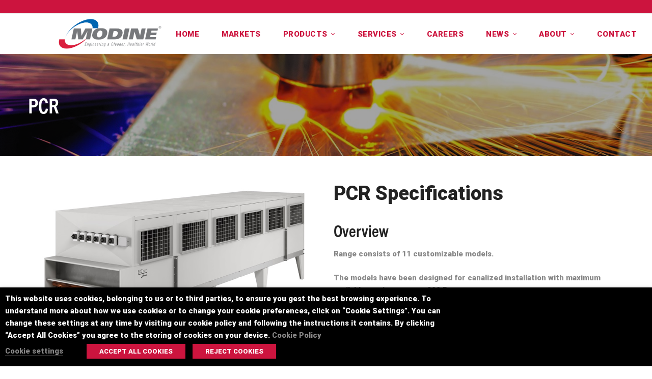

--- FILE ---
content_type: text/html; charset=UTF-8
request_url: https://www.modinecoolers.com/wp-admin/admin-ajax.php
body_size: -238
content:
2239

--- FILE ---
content_type: text/css
request_url: https://www.modinecoolers.com/wp-content/themes/tractor/style.css?ver=6.8.3
body_size: 67995
content:
/*!
Theme Name: Tractor
Theme URI: http://tractor.thememove.com
Author: ThemeMove
Author URI: http://thememove.com
Description: Tractor - Industrial/ Manufacturing WordPress Theme
Version: 1.2.8
License: GNU General Public License v2 or later
License URI: http://www.gnu.org/licenses/gpl-2.0.html
Text Domain: tractor
Tags: editor-style, featured-images, microformats, post-formats, rtl-language-support, sticky-post, threaded-comments, translation-ready
*/
/*--------------------------------------------------------------
>>> TABLE OF CONTENTS:
----------------------------------------------------------------
# Settings
# Vendor
# Tools
# Generic
# Elements
# Objects
# Components
# Trumps
--------------------------------------------------------------*/
/*
Settings store all variables, config switches, etc.
Split up into logical sections, the smaller and simpler the better.
*/
/*
Tools store all programic Sass functionality.
If your tooling is simplistic enough, you can do something like:
  tools.mixins
If your tooling is more complex you can split it up like:
  tools.grid
  tools.typography
  etc.
*/
/*
Generic rules are project-agnostic.
These can be copied from any project to the next
*/
html {
	font-family: sans-serif;
	-webkit-text-size-adjust: 100%;
	-ms-text-size-adjust: 100%;
}

body {
	margin: 0;
}

article,
aside,
details,
figcaption,
figure,
footer,
header,
main,
menu,
nav,
section,
summary {
	display: block;
}

audio,
canvas,
progress,
video {
	display: inline-block;
	vertical-align: baseline;
}

audio:not([controls]) {
	display: none;
	height: 0;
}

[hidden],
template {
	display: none;
}

a {
	background-color: transparent;
}

a:active,
a:hover {
	outline: 0;
}

abbr[title] {
	border-bottom: 1px dotted;
}

b,
strong {
	font-weight: bold;
}

dfn {
	font-style: italic;
}

h1 {
	margin: .67em 0;
	font-size: 2em;
}

mark {
	background: #ff0;
	color: #000;
}

small {
	font-size: 80%;
}

sub,
sup {
	position: relative;
	vertical-align: baseline;
	font-size: 75%;
	line-height: 0;
}

sup {
	top: -.5em;
}

sub {
	bottom: -.25em;
}

img {
	border: 0;
}

svg:not(:root) {
	overflow: hidden;
}

figure {
	margin: 1.5em 0;
}

hr {
	box-sizing: content-box;
	height: 0;
}

pre {
	overflow: auto;
}

code,
kbd,
pre,
samp {
	font-size: 1em;
	font-family: monospace, monospace;
}

button,
input,
optgroup,
select,
textarea {
	margin: 0;
	color: inherit;
	font: inherit;
}

button {
	overflow: visible;
}

button,
select {
	text-transform: none;
}

button,
html input[type='button'],
input[type='reset'],
input[type='submit'] {
	cursor: pointer;
	-webkit-appearance: button;
}

button[disabled],
html input[disabled] {
	cursor: default;
}

button::-moz-focus-inner,
input::-moz-focus-inner {
	padding: 0;
	border: 0;
}

input {
	line-height: normal;
}

input[type='checkbox'],
input[type='radio'] {
	box-sizing: border-box;
	padding: 0;
}

input[type='number']::-webkit-inner-spin-button,
input[type='number']::-webkit-outer-spin-button {
	height: auto;
}

input[type='search'] {
	box-sizing: content-box;
	-webkit-appearance: textfield;
}

input[type='search']::-webkit-search-cancel-button,
input[type='search']::-webkit-search-decoration {
	-webkit-appearance: none;
}

fieldset {
	margin: 0 2px;
	padding: .35em .625em .75em;
	border: 1px solid #c0c0c0;
}

legend {
	padding: 0;
	border: 0;
}

textarea {
	overflow: auto;
}

optgroup {
	font-weight: 700;
}

table {
	border-spacing: 0;
	border-collapse: collapse;
}

td,
th {
	padding: 0;
}

body {
	-webkit-font-smoothing: antialiased;
	-moz-osx-font-smoothing: grayscale;
	/* firefox font smoothing css */
}

h1,
h2,
h3,
h4,
h5,
h6 {
	margin: 0;
}

input[type='search'] {
	box-sizing: inherit;
}

html {
	box-sizing: border-box;
}

*,
*:before,
*:after {
	box-sizing: inherit;
}

.container {
	margin-left: auto;
	margin-right: auto;
	padding-left: 0.9375rem;
	padding-right: 0.9375rem;
}

@media (min-width: 544px) {
	.container {
		max-width: 576px;
	}
}

@media (min-width: 768px) {
	.container {
		max-width: 720px;
	}
}

@media (min-width: 992px) {
	.container {
		max-width: 940px;
	}
}

@media (min-width: 1200px) {
	.container {
		max-width: 1200px;
	}
}

.container-fluid {
	margin-left: auto;
	margin-right: auto;
	padding-left: 0.9375rem;
	padding-right: 0.9375rem;
}

.row {
	display: flex;
	flex-wrap: wrap;
	margin-left: -0.9375rem;
	margin-right: -0.9375rem;
}

.col-xs-1, .col-xs-2, .col-xs-3, .col-xs-4, .col-xs-5, .col-xs-6, .col-xs-7, .col-xs-8, .col-xs-9, .col-xs-10, .col-xs-11, .col-xs-12, .col-sm-1, .col-sm-2, .col-sm-3, .col-sm-4, .col-sm-5, .col-sm-6, .col-sm-7, .col-sm-8, .col-sm-9, .col-sm-10, .col-sm-11, .col-sm-12, .col-md-1, .col-md-2, .col-md-3, .col-md-4, .col-md-5, .col-md-6, .col-md-7, .col-md-8, .col-md-9, .col-md-10, .col-md-11, .col-md-12, .col-lg-1, .col-lg-2, .col-lg-3, .col-lg-4, .col-lg-5, .col-lg-6, .col-lg-7, .col-lg-8, .col-lg-9, .col-lg-10, .col-lg-11, .col-lg-12, .col-xl-1, .col-xl-2, .col-xl-3, .col-xl-4, .col-xl-5, .col-xl-6, .col-xl-7, .col-xl-8, .col-xl-9, .col-xl-10, .col-xl-11, .col-xl-12, .col-xxl-1, .col-xxl-2, .col-xxl-3, .col-xxl-4, .col-xxl-5, .col-xxl-6, .col-xxl-7, .col-xxl-8, .col-xxl-9, .col-xxl-10, .col-xxl-11, .col-xxl-12 {
	position: relative;
	min-height: 1px;
	padding-left: 0.9375rem;
	padding-right: 0.9375rem;
	width: 100%;
}

.col-xs-1 {
	flex: 0 0 8.33333%;
	max-width: 8.33333%;
}

.col-xs-2 {
	flex: 0 0 16.66667%;
	max-width: 16.66667%;
}

.col-xs-3 {
	flex: 0 0 25%;
	max-width: 25%;
}

.col-xs-4 {
	flex: 0 0 33.33333%;
	max-width: 33.33333%;
}

.col-xs-5 {
	flex: 0 0 41.66667%;
	max-width: 41.66667%;
}

.col-xs-6 {
	flex: 0 0 50%;
	max-width: 50%;
}

.col-xs-7 {
	flex: 0 0 58.33333%;
	max-width: 58.33333%;
}

.col-xs-8 {
	flex: 0 0 66.66667%;
	max-width: 66.66667%;
}

.col-xs-9 {
	flex: 0 0 75%;
	max-width: 75%;
}

.col-xs-10 {
	flex: 0 0 83.33333%;
	max-width: 83.33333%;
}

.col-xs-11 {
	flex: 0 0 91.66667%;
	max-width: 91.66667%;
}

.col-xs-12 {
	flex: 0 0 100%;
	max-width: 100%;
}

.col-xs-pull-0 {
	right: auto;
}

.col-xs-pull-1 {
	right: 8.33333%;
}

.col-xs-pull-2 {
	right: 16.66667%;
}

.col-xs-pull-3 {
	right: 25%;
}

.col-xs-pull-4 {
	right: 33.33333%;
}

.col-xs-pull-5 {
	right: 41.66667%;
}

.col-xs-pull-6 {
	right: 50%;
}

.col-xs-pull-7 {
	right: 58.33333%;
}

.col-xs-pull-8 {
	right: 66.66667%;
}

.col-xs-pull-9 {
	right: 75%;
}

.col-xs-pull-10 {
	right: 83.33333%;
}

.col-xs-pull-11 {
	right: 91.66667%;
}

.col-xs-pull-12 {
	right: 100%;
}

.col-xs-push-0 {
	left: auto;
}

.col-xs-push-1 {
	left: 8.33333%;
}

.col-xs-push-2 {
	left: 16.66667%;
}

.col-xs-push-3 {
	left: 25%;
}

.col-xs-push-4 {
	left: 33.33333%;
}

.col-xs-push-5 {
	left: 41.66667%;
}

.col-xs-push-6 {
	left: 50%;
}

.col-xs-push-7 {
	left: 58.33333%;
}

.col-xs-push-8 {
	left: 66.66667%;
}

.col-xs-push-9 {
	left: 75%;
}

.col-xs-push-10 {
	left: 83.33333%;
}

.col-xs-push-11 {
	left: 91.66667%;
}

.col-xs-push-12 {
	left: 100%;
}

.col-xs-offset-0 {
	margin-left: 0%;
}

.col-xs-offset-1 {
	margin-left: 8.33333%;
}

.col-xs-offset-2 {
	margin-left: 16.66667%;
}

.col-xs-offset-3 {
	margin-left: 25%;
}

.col-xs-offset-4 {
	margin-left: 33.33333%;
}

.col-xs-offset-5 {
	margin-left: 41.66667%;
}

.col-xs-offset-6 {
	margin-left: 50%;
}

.col-xs-offset-7 {
	margin-left: 58.33333%;
}

.col-xs-offset-8 {
	margin-left: 66.66667%;
}

.col-xs-offset-9 {
	margin-left: 75%;
}

.col-xs-offset-10 {
	margin-left: 83.33333%;
}

.col-xs-offset-11 {
	margin-left: 91.66667%;
}

.col-xs-offset-12 {
	margin-left: 100%;
}

.col-xs-offset-right-0 {
	margin-right: 0%;
}

.col-xs-offset-right-1 {
	margin-right: 8.33333%;
}

.col-xs-offset-right-2 {
	margin-right: 16.66667%;
}

.col-xs-offset-right-3 {
	margin-right: 25%;
}

.col-xs-offset-right-4 {
	margin-right: 33.33333%;
}

.col-xs-offset-right-5 {
	margin-right: 41.66667%;
}

.col-xs-offset-right-6 {
	margin-right: 50%;
}

.col-xs-offset-right-7 {
	margin-right: 58.33333%;
}

.col-xs-offset-right-8 {
	margin-right: 66.66667%;
}

.col-xs-offset-right-9 {
	margin-right: 75%;
}

.col-xs-offset-right-10 {
	margin-right: 83.33333%;
}

.col-xs-offset-right-11 {
	margin-right: 91.66667%;
}

.col-xs-offset-right-12 {
	margin-right: 100%;
}

@media (min-width: 544px) {
	.col-sm-1 {
		flex: 0 0 8.33333%;
		max-width: 8.33333%;
	}

	.col-sm-2 {
		flex: 0 0 16.66667%;
		max-width: 16.66667%;
	}

	.col-sm-3 {
		flex: 0 0 25%;
		max-width: 25%;
	}

	.col-sm-4 {
		flex: 0 0 33.33333%;
		max-width: 33.33333%;
	}

	.col-sm-5 {
		flex: 0 0 41.66667%;
		max-width: 41.66667%;
	}

	.col-sm-6 {
		flex: 0 0 50%;
		max-width: 50%;
	}

	.col-sm-7 {
		flex: 0 0 58.33333%;
		max-width: 58.33333%;
	}

	.col-sm-8 {
		flex: 0 0 66.66667%;
		max-width: 66.66667%;
	}

	.col-sm-9 {
		flex: 0 0 75%;
		max-width: 75%;
	}

	.col-sm-10 {
		flex: 0 0 83.33333%;
		max-width: 83.33333%;
	}

	.col-sm-11 {
		flex: 0 0 91.66667%;
		max-width: 91.66667%;
	}

	.col-sm-12 {
		flex: 0 0 100%;
		max-width: 100%;
	}

	.col-sm-pull-0 {
		right: auto;
	}

	.col-sm-pull-1 {
		right: 8.33333%;
	}

	.col-sm-pull-2 {
		right: 16.66667%;
	}

	.col-sm-pull-3 {
		right: 25%;
	}

	.col-sm-pull-4 {
		right: 33.33333%;
	}

	.col-sm-pull-5 {
		right: 41.66667%;
	}

	.col-sm-pull-6 {
		right: 50%;
	}

	.col-sm-pull-7 {
		right: 58.33333%;
	}

	.col-sm-pull-8 {
		right: 66.66667%;
	}

	.col-sm-pull-9 {
		right: 75%;
	}

	.col-sm-pull-10 {
		right: 83.33333%;
	}

	.col-sm-pull-11 {
		right: 91.66667%;
	}

	.col-sm-pull-12 {
		right: 100%;
	}

	.col-sm-push-0 {
		left: auto;
	}

	.col-sm-push-1 {
		left: 8.33333%;
	}

	.col-sm-push-2 {
		left: 16.66667%;
	}

	.col-sm-push-3 {
		left: 25%;
	}

	.col-sm-push-4 {
		left: 33.33333%;
	}

	.col-sm-push-5 {
		left: 41.66667%;
	}

	.col-sm-push-6 {
		left: 50%;
	}

	.col-sm-push-7 {
		left: 58.33333%;
	}

	.col-sm-push-8 {
		left: 66.66667%;
	}

	.col-sm-push-9 {
		left: 75%;
	}

	.col-sm-push-10 {
		left: 83.33333%;
	}

	.col-sm-push-11 {
		left: 91.66667%;
	}

	.col-sm-push-12 {
		left: 100%;
	}

	.col-sm-offset-0 {
		margin-left: 0%;
	}

	.col-sm-offset-1 {
		margin-left: 8.33333%;
	}

	.col-sm-offset-2 {
		margin-left: 16.66667%;
	}

	.col-sm-offset-3 {
		margin-left: 25%;
	}

	.col-sm-offset-4 {
		margin-left: 33.33333%;
	}

	.col-sm-offset-5 {
		margin-left: 41.66667%;
	}

	.col-sm-offset-6 {
		margin-left: 50%;
	}

	.col-sm-offset-7 {
		margin-left: 58.33333%;
	}

	.col-sm-offset-8 {
		margin-left: 66.66667%;
	}

	.col-sm-offset-9 {
		margin-left: 75%;
	}

	.col-sm-offset-10 {
		margin-left: 83.33333%;
	}

	.col-sm-offset-11 {
		margin-left: 91.66667%;
	}

	.col-sm-offset-12 {
		margin-left: 100%;
	}

	.col-sm-offset-right-0 {
		margin-right: 0%;
	}

	.col-sm-offset-right-1 {
		margin-right: 8.33333%;
	}

	.col-sm-offset-right-2 {
		margin-right: 16.66667%;
	}

	.col-sm-offset-right-3 {
		margin-right: 25%;
	}

	.col-sm-offset-right-4 {
		margin-right: 33.33333%;
	}

	.col-sm-offset-right-5 {
		margin-right: 41.66667%;
	}

	.col-sm-offset-right-6 {
		margin-right: 50%;
	}

	.col-sm-offset-right-7 {
		margin-right: 58.33333%;
	}

	.col-sm-offset-right-8 {
		margin-right: 66.66667%;
	}

	.col-sm-offset-right-9 {
		margin-right: 75%;
	}

	.col-sm-offset-right-10 {
		margin-right: 83.33333%;
	}

	.col-sm-offset-right-11 {
		margin-right: 91.66667%;
	}

	.col-sm-offset-right-12 {
		margin-right: 100%;
	}
}

@media (min-width: 768px) {
	.col-md-1 {
		flex: 0 0 8.33333%;
		max-width: 8.33333%;
	}

	.col-md-2 {
		flex: 0 0 16.66667%;
		max-width: 16.66667%;
	}

	.col-md-3 {
		flex: 0 0 25%;
		max-width: 25%;
	}

	.col-md-4 {
		flex: 0 0 33.33333%;
		max-width: 33.33333%;
	}

	.col-md-5 {
		flex: 0 0 41.66667%;
		max-width: 41.66667%;
	}

	.col-md-6 {
		flex: 0 0 50%;
		max-width: 50%;
	}

	.col-md-7 {
		flex: 0 0 58.33333%;
		max-width: 58.33333%;
	}

	.col-md-8 {
		flex: 0 0 66.66667%;
		max-width: 66.66667%;
	}

	.col-md-9 {
		flex: 0 0 75%;
		max-width: 75%;
	}

	.col-md-10 {
		flex: 0 0 83.33333%;
		max-width: 83.33333%;
	}

	.col-md-11 {
		flex: 0 0 91.66667%;
		max-width: 91.66667%;
	}

	.col-md-12 {
		flex: 0 0 100%;
		max-width: 100%;
	}

	.col-md-pull-0 {
		right: auto;
	}

	.col-md-pull-1 {
		right: 8.33333%;
	}

	.col-md-pull-2 {
		right: 16.66667%;
	}

	.col-md-pull-3 {
		right: 25%;
	}

	.col-md-pull-4 {
		right: 33.33333%;
	}

	.col-md-pull-5 {
		right: 41.66667%;
	}

	.col-md-pull-6 {
		right: 50%;
	}

	.col-md-pull-7 {
		right: 58.33333%;
	}

	.col-md-pull-8 {
		right: 66.66667%;
	}

	.col-md-pull-9 {
		right: 75%;
	}

	.col-md-pull-10 {
		right: 83.33333%;
	}

	.col-md-pull-11 {
		right: 91.66667%;
	}

	.col-md-pull-12 {
		right: 100%;
	}

	.col-md-push-0 {
		left: auto;
	}

	.col-md-push-1 {
		left: 8.33333%;
	}

	.col-md-push-2 {
		left: 16.66667%;
	}

	.col-md-push-3 {
		left: 25%;
	}

	.col-md-push-4 {
		left: 33.33333%;
	}

	.col-md-push-5 {
		left: 41.66667%;
	}

	.col-md-push-6 {
		left: 50%;
	}

	.col-md-push-7 {
		left: 58.33333%;
	}

	.col-md-push-8 {
		left: 66.66667%;
	}

	.col-md-push-9 {
		left: 75%;
	}

	.col-md-push-10 {
		left: 83.33333%;
	}

	.col-md-push-11 {
		left: 91.66667%;
	}

	.col-md-push-12 {
		left: 100%;
	}

	.col-md-offset-0 {
		margin-left: 0%;
	}

	.col-md-offset-1 {
		margin-left: 8.33333%;
	}

	.col-md-offset-2 {
		margin-left: 16.66667%;
	}

	.col-md-offset-3 {
		margin-left: 25%;
	}

	.col-md-offset-4 {
		margin-left: 33.33333%;
	}

	.col-md-offset-5 {
		margin-left: 41.66667%;
	}

	.col-md-offset-6 {
		margin-left: 50%;
	}

	.col-md-offset-7 {
		margin-left: 58.33333%;
	}

	.col-md-offset-8 {
		margin-left: 66.66667%;
	}

	.col-md-offset-9 {
		margin-left: 75%;
	}

	.col-md-offset-10 {
		margin-left: 83.33333%;
	}

	.col-md-offset-11 {
		margin-left: 91.66667%;
	}

	.col-md-offset-12 {
		margin-left: 100%;
	}

	.col-md-offset-right-0 {
		margin-right: 0%;
	}

	.col-md-offset-right-1 {
		margin-right: 8.33333%;
	}

	.col-md-offset-right-2 {
		margin-right: 16.66667%;
	}

	.col-md-offset-right-3 {
		margin-right: 25%;
	}

	.col-md-offset-right-4 {
		margin-right: 33.33333%;
	}

	.col-md-offset-right-5 {
		margin-right: 41.66667%;
	}

	.col-md-offset-right-6 {
		margin-right: 50%;
	}

	.col-md-offset-right-7 {
		margin-right: 58.33333%;
	}

	.col-md-offset-right-8 {
		margin-right: 66.66667%;
	}

	.col-md-offset-right-9 {
		margin-right: 75%;
	}

	.col-md-offset-right-10 {
		margin-right: 83.33333%;
	}

	.col-md-offset-right-11 {
		margin-right: 91.66667%;
	}

	.col-md-offset-right-12 {
		margin-right: 100%;
	}
}

@media (min-width: 992px) {
	.col-lg-1 {
		flex: 0 0 8.33333%;
		max-width: 8.33333%;
	}

	.col-lg-2 {
		flex: 0 0 16.66667%;
		max-width: 16.66667%;
	}

	.col-lg-3 {
		flex: 0 0 25%;
		max-width: 25%;
	}

	.col-lg-4 {
		flex: 0 0 33.33333%;
		max-width: 33.33333%;
	}

	.col-lg-5 {
		flex: 0 0 41.66667%;
		max-width: 41.66667%;
	}

	.col-lg-6 {
		flex: 0 0 50%;
		max-width: 50%;
	}

	.col-lg-7 {
		flex: 0 0 58.33333%;
		max-width: 58.33333%;
	}

	.col-lg-8 {
		flex: 0 0 66.66667%;
		max-width: 66.66667%;
	}

	.col-lg-9 {
		flex: 0 0 75%;
		max-width: 75%;
	}

	.col-lg-10 {
		flex: 0 0 83.33333%;
		max-width: 83.33333%;
	}

	.col-lg-11 {
		flex: 0 0 91.66667%;
		max-width: 91.66667%;
	}

	.col-lg-12 {
		flex: 0 0 100%;
		max-width: 100%;
	}

	.col-lg-pull-0 {
		right: auto;
	}

	.col-lg-pull-1 {
		right: 8.33333%;
	}

	.col-lg-pull-2 {
		right: 16.66667%;
	}

	.col-lg-pull-3 {
		right: 25%;
	}

	.col-lg-pull-4 {
		right: 33.33333%;
	}

	.col-lg-pull-5 {
		right: 41.66667%;
	}

	.col-lg-pull-6 {
		right: 50%;
	}

	.col-lg-pull-7 {
		right: 58.33333%;
	}

	.col-lg-pull-8 {
		right: 66.66667%;
	}

	.col-lg-pull-9 {
		right: 75%;
	}

	.col-lg-pull-10 {
		right: 83.33333%;
	}

	.col-lg-pull-11 {
		right: 91.66667%;
	}

	.col-lg-pull-12 {
		right: 100%;
	}

	.col-lg-push-0 {
		left: auto;
	}

	.col-lg-push-1 {
		left: 8.33333%;
	}

	.col-lg-push-2 {
		left: 16.66667%;
	}

	.col-lg-push-3 {
		left: 25%;
	}

	.col-lg-push-4 {
		left: 33.33333%;
	}

	.col-lg-push-5 {
		left: 41.66667%;
	}

	.col-lg-push-6 {
		left: 50%;
	}

	.col-lg-push-7 {
		left: 58.33333%;
	}

	.col-lg-push-8 {
		left: 66.66667%;
	}

	.col-lg-push-9 {
		left: 75%;
	}

	.col-lg-push-10 {
		left: 83.33333%;
	}

	.col-lg-push-11 {
		left: 91.66667%;
	}

	.col-lg-push-12 {
		left: 100%;
	}

	.col-lg-offset-0 {
		margin-left: 0%;
	}

	.col-lg-offset-1 {
		margin-left: 8.33333%;
	}

	.col-lg-offset-2 {
		margin-left: 16.66667%;
	}

	.col-lg-offset-3 {
		margin-left: 25%;
	}

	.col-lg-offset-4 {
		margin-left: 33.33333%;
	}

	.col-lg-offset-5 {
		margin-left: 41.66667%;
	}

	.col-lg-offset-6 {
		margin-left: 50%;
	}

	.col-lg-offset-7 {
		margin-left: 58.33333%;
	}

	.col-lg-offset-8 {
		margin-left: 66.66667%;
	}

	.col-lg-offset-9 {
		margin-left: 75%;
	}

	.col-lg-offset-10 {
		margin-left: 83.33333%;
	}

	.col-lg-offset-11 {
		margin-left: 91.66667%;
	}

	.col-lg-offset-12 {
		margin-left: 100%;
	}

	.col-lg-offset-right-0 {
		margin-right: 0%;
	}

	.col-lg-offset-right-1 {
		margin-right: 8.33333%;
	}

	.col-lg-offset-right-2 {
		margin-right: 16.66667%;
	}

	.col-lg-offset-right-3 {
		margin-right: 25%;
	}

	.col-lg-offset-right-4 {
		margin-right: 33.33333%;
	}

	.col-lg-offset-right-5 {
		margin-right: 41.66667%;
	}

	.col-lg-offset-right-6 {
		margin-right: 50%;
	}

	.col-lg-offset-right-7 {
		margin-right: 58.33333%;
	}

	.col-lg-offset-right-8 {
		margin-right: 66.66667%;
	}

	.col-lg-offset-right-9 {
		margin-right: 75%;
	}

	.col-lg-offset-right-10 {
		margin-right: 83.33333%;
	}

	.col-lg-offset-right-11 {
		margin-right: 91.66667%;
	}

	.col-lg-offset-right-12 {
		margin-right: 100%;
	}
}

@media (min-width: 1200px) {
	.col-xl-1 {
		flex: 0 0 8.33333%;
		max-width: 8.33333%;
	}

	.col-xl-2 {
		flex: 0 0 16.66667%;
		max-width: 16.66667%;
	}

	.col-xl-3 {
		flex: 0 0 25%;
		max-width: 25%;
	}

	.col-xl-4 {
		flex: 0 0 33.33333%;
		max-width: 33.33333%;
	}

	.col-xl-5 {
		flex: 0 0 41.66667%;
		max-width: 41.66667%;
	}

	.col-xl-6 {
		flex: 0 0 50%;
		max-width: 50%;
	}

	.col-xl-7 {
		flex: 0 0 58.33333%;
		max-width: 58.33333%;
	}

	.col-xl-8 {
		flex: 0 0 66.66667%;
		max-width: 66.66667%;
	}

	.col-xl-9 {
		flex: 0 0 75%;
		max-width: 75%;
	}

	.col-xl-10 {
		flex: 0 0 83.33333%;
		max-width: 83.33333%;
	}

	.col-xl-11 {
		flex: 0 0 91.66667%;
		max-width: 91.66667%;
	}

	.col-xl-12 {
		flex: 0 0 100%;
		max-width: 100%;
	}

	.col-xl-pull-0 {
		right: auto;
	}

	.col-xl-pull-1 {
		right: 8.33333%;
	}

	.col-xl-pull-2 {
		right: 16.66667%;
	}

	.col-xl-pull-3 {
		right: 25%;
	}

	.col-xl-pull-4 {
		right: 33.33333%;
	}

	.col-xl-pull-5 {
		right: 41.66667%;
	}

	.col-xl-pull-6 {
		right: 50%;
	}

	.col-xl-pull-7 {
		right: 58.33333%;
	}

	.col-xl-pull-8 {
		right: 66.66667%;
	}

	.col-xl-pull-9 {
		right: 75%;
	}

	.col-xl-pull-10 {
		right: 83.33333%;
	}

	.col-xl-pull-11 {
		right: 91.66667%;
	}

	.col-xl-pull-12 {
		right: 100%;
	}

	.col-xl-push-0 {
		left: auto;
	}

	.col-xl-push-1 {
		left: 8.33333%;
	}

	.col-xl-push-2 {
		left: 16.66667%;
	}

	.col-xl-push-3 {
		left: 25%;
	}

	.col-xl-push-4 {
		left: 33.33333%;
	}

	.col-xl-push-5 {
		left: 41.66667%;
	}

	.col-xl-push-6 {
		left: 50%;
	}

	.col-xl-push-7 {
		left: 58.33333%;
	}

	.col-xl-push-8 {
		left: 66.66667%;
	}

	.col-xl-push-9 {
		left: 75%;
	}

	.col-xl-push-10 {
		left: 83.33333%;
	}

	.col-xl-push-11 {
		left: 91.66667%;
	}

	.col-xl-push-12 {
		left: 100%;
	}

	.col-xl-offset-0 {
		margin-left: 0%;
	}

	.col-xl-offset-1 {
		margin-left: 8.33333%;
	}

	.col-xl-offset-2 {
		margin-left: 16.66667%;
	}

	.col-xl-offset-3 {
		margin-left: 25%;
	}

	.col-xl-offset-4 {
		margin-left: 33.33333%;
	}

	.col-xl-offset-5 {
		margin-left: 41.66667%;
	}

	.col-xl-offset-6 {
		margin-left: 50%;
	}

	.col-xl-offset-7 {
		margin-left: 58.33333%;
	}

	.col-xl-offset-8 {
		margin-left: 66.66667%;
	}

	.col-xl-offset-9 {
		margin-left: 75%;
	}

	.col-xl-offset-10 {
		margin-left: 83.33333%;
	}

	.col-xl-offset-11 {
		margin-left: 91.66667%;
	}

	.col-xl-offset-12 {
		margin-left: 100%;
	}

	.col-xl-offset-right-0 {
		margin-right: 0%;
	}

	.col-xl-offset-right-1 {
		margin-right: 8.33333%;
	}

	.col-xl-offset-right-2 {
		margin-right: 16.66667%;
	}

	.col-xl-offset-right-3 {
		margin-right: 25%;
	}

	.col-xl-offset-right-4 {
		margin-right: 33.33333%;
	}

	.col-xl-offset-right-5 {
		margin-right: 41.66667%;
	}

	.col-xl-offset-right-6 {
		margin-right: 50%;
	}

	.col-xl-offset-right-7 {
		margin-right: 58.33333%;
	}

	.col-xl-offset-right-8 {
		margin-right: 66.66667%;
	}

	.col-xl-offset-right-9 {
		margin-right: 75%;
	}

	.col-xl-offset-right-10 {
		margin-right: 83.33333%;
	}

	.col-xl-offset-right-11 {
		margin-right: 91.66667%;
	}

	.col-xl-offset-right-12 {
		margin-right: 100%;
	}
}

@media (min-width: 1920px) {
	.col-xxl-1 {
		flex: 0 0 8.33333%;
		max-width: 8.33333%;
	}

	.col-xxl-2 {
		flex: 0 0 16.66667%;
		max-width: 16.66667%;
	}

	.col-xxl-3 {
		flex: 0 0 25%;
		max-width: 25%;
	}

	.col-xxl-4 {
		flex: 0 0 33.33333%;
		max-width: 33.33333%;
	}

	.col-xxl-5 {
		flex: 0 0 41.66667%;
		max-width: 41.66667%;
	}

	.col-xxl-6 {
		flex: 0 0 50%;
		max-width: 50%;
	}

	.col-xxl-7 {
		flex: 0 0 58.33333%;
		max-width: 58.33333%;
	}

	.col-xxl-8 {
		flex: 0 0 66.66667%;
		max-width: 66.66667%;
	}

	.col-xxl-9 {
		flex: 0 0 75%;
		max-width: 75%;
	}

	.col-xxl-10 {
		flex: 0 0 83.33333%;
		max-width: 83.33333%;
	}

	.col-xxl-11 {
		flex: 0 0 91.66667%;
		max-width: 91.66667%;
	}

	.col-xxl-12 {
		flex: 0 0 100%;
		max-width: 100%;
	}

	.col-xxl-pull-0 {
		right: auto;
	}

	.col-xxl-pull-1 {
		right: 8.33333%;
	}

	.col-xxl-pull-2 {
		right: 16.66667%;
	}

	.col-xxl-pull-3 {
		right: 25%;
	}

	.col-xxl-pull-4 {
		right: 33.33333%;
	}

	.col-xxl-pull-5 {
		right: 41.66667%;
	}

	.col-xxl-pull-6 {
		right: 50%;
	}

	.col-xxl-pull-7 {
		right: 58.33333%;
	}

	.col-xxl-pull-8 {
		right: 66.66667%;
	}

	.col-xxl-pull-9 {
		right: 75%;
	}

	.col-xxl-pull-10 {
		right: 83.33333%;
	}

	.col-xxl-pull-11 {
		right: 91.66667%;
	}

	.col-xxl-pull-12 {
		right: 100%;
	}

	.col-xxl-push-0 {
		left: auto;
	}

	.col-xxl-push-1 {
		left: 8.33333%;
	}

	.col-xxl-push-2 {
		left: 16.66667%;
	}

	.col-xxl-push-3 {
		left: 25%;
	}

	.col-xxl-push-4 {
		left: 33.33333%;
	}

	.col-xxl-push-5 {
		left: 41.66667%;
	}

	.col-xxl-push-6 {
		left: 50%;
	}

	.col-xxl-push-7 {
		left: 58.33333%;
	}

	.col-xxl-push-8 {
		left: 66.66667%;
	}

	.col-xxl-push-9 {
		left: 75%;
	}

	.col-xxl-push-10 {
		left: 83.33333%;
	}

	.col-xxl-push-11 {
		left: 91.66667%;
	}

	.col-xxl-push-12 {
		left: 100%;
	}

	.col-xxl-offset-0 {
		margin-left: 0%;
	}

	.col-xxl-offset-1 {
		margin-left: 8.33333%;
	}

	.col-xxl-offset-2 {
		margin-left: 16.66667%;
	}

	.col-xxl-offset-3 {
		margin-left: 25%;
	}

	.col-xxl-offset-4 {
		margin-left: 33.33333%;
	}

	.col-xxl-offset-5 {
		margin-left: 41.66667%;
	}

	.col-xxl-offset-6 {
		margin-left: 50%;
	}

	.col-xxl-offset-7 {
		margin-left: 58.33333%;
	}

	.col-xxl-offset-8 {
		margin-left: 66.66667%;
	}

	.col-xxl-offset-9 {
		margin-left: 75%;
	}

	.col-xxl-offset-10 {
		margin-left: 83.33333%;
	}

	.col-xxl-offset-11 {
		margin-left: 91.66667%;
	}

	.col-xxl-offset-12 {
		margin-left: 100%;
	}

	.col-xxl-offset-right-0 {
		margin-right: 0%;
	}

	.col-xxl-offset-right-1 {
		margin-right: 8.33333%;
	}

	.col-xxl-offset-right-2 {
		margin-right: 16.66667%;
	}

	.col-xxl-offset-right-3 {
		margin-right: 25%;
	}

	.col-xxl-offset-right-4 {
		margin-right: 33.33333%;
	}

	.col-xxl-offset-right-5 {
		margin-right: 41.66667%;
	}

	.col-xxl-offset-right-6 {
		margin-right: 50%;
	}

	.col-xxl-offset-right-7 {
		margin-right: 58.33333%;
	}

	.col-xxl-offset-right-8 {
		margin-right: 66.66667%;
	}

	.col-xxl-offset-right-9 {
		margin-right: 75%;
	}

	.col-xxl-offset-right-10 {
		margin-right: 83.33333%;
	}

	.col-xxl-offset-right-11 {
		margin-right: 91.66667%;
	}

	.col-xxl-offset-right-12 {
		margin-right: 100%;
	}
}

.col-xs-first {
	order: -1;
}

.col-xs-last {
	order: 1;
}

@media (min-width: 544px) {
	.col-sm-first {
		order: -1;
	}

	.col-sm-last {
		order: 1;
	}
}

@media (min-width: 768px) {
	.col-md-first {
		order: -1;
	}

	.col-md-last {
		order: 1;
	}
}

@media (min-width: 992px) {
	.col-lg-first {
		order: -1;
	}

	.col-lg-last {
		order: 1;
	}
}

@media (min-width: 1200px) {
	.col-xl-first {
		order: -1;
	}

	.col-xl-last {
		order: 1;
	}
}

@media (min-width: 1920px) {
	.col-xxl-first {
		order: -1;
	}

	.col-xxl-last {
		order: 1;
	}
}

.row-xs-top {
	align-items: flex-start;
}

.row-xs-center {
	align-items: center;
}

.row-xs-bottom {
	align-items: flex-end;
}

@media (min-width: 544px) {
	.row-sm-top {
		align-items: flex-start;
	}

	.row-sm-center {
		align-items: center;
	}

	.row-sm-bottom {
		align-items: flex-end;
	}
}

@media (min-width: 768px) {
	.row-md-top {
		align-items: flex-start;
	}

	.row-md-center {
		align-items: center;
	}

	.row-md-bottom {
		align-items: flex-end;
	}
}

@media (min-width: 992px) {
	.row-lg-top {
		align-items: flex-start;
	}

	.row-lg-center {
		align-items: center;
	}

	.row-lg-bottom {
		align-items: flex-end;
	}
}

@media (min-width: 1200px) {
	.row-xl-top {
		align-items: flex-start;
	}

	.row-xl-center {
		align-items: center;
	}

	.row-xl-bottom {
		align-items: flex-end;
	}
}

@media (min-width: 1920px) {
	.row-xxl-top {
		align-items: flex-start;
	}

	.row-xxl-center {
		align-items: center;
	}

	.row-xxl-bottom {
		align-items: flex-end;
	}
}

.row-xs-between {
	-webkit-box-pack: justify;
	-ms-flex-pack: justify;
	justify-content: space-between;
}

@media (min-width: 544px) {
	.row-sm-between {
		-webkit-box-pack: justify;
		-ms-flex-pack: justify;
		justify-content: space-between;
	}
}

@media (min-width: 768px) {
	.row-md-between {
		-webkit-box-pack: justify;
		-ms-flex-pack: justify;
		justify-content: space-between;
	}
}

@media (min-width: 992px) {
	.row-lg-between {
		-webkit-box-pack: justify;
		-ms-flex-pack: justify;
		justify-content: space-between;
	}
}

@media (min-width: 1200px) {
	.row-xl-between {
		-webkit-box-pack: justify;
		-ms-flex-pack: justify;
		justify-content: space-between;
	}
}

@media (min-width: 1920px) {
	.row-xxl-between {
		-webkit-box-pack: justify;
		-ms-flex-pack: justify;
		justify-content: space-between;
	}
}

.row-xs-reverse {
	-webkit-box-orient: horizontal;
	-webkit-box-direction: reverse;
	flex-direction: row-reverse;
}

@media (min-width: 544px) {
	.row-sm-reverse {
		-webkit-box-orient: horizontal;
		-webkit-box-direction: reverse;
		flex-direction: row-reverse;
	}
}

@media (min-width: 768px) {
	.row-md-reverse {
		-webkit-box-orient: horizontal;
		-webkit-box-direction: reverse;
		flex-direction: row-reverse;
	}
}

@media (min-width: 992px) {
	.row-lg-reverse {
		-webkit-box-orient: horizontal;
		-webkit-box-direction: reverse;
		flex-direction: row-reverse;
	}
}

@media (min-width: 1200px) {
	.row-xl-reverse {
		-webkit-box-orient: horizontal;
		-webkit-box-direction: reverse;
		flex-direction: row-reverse;
	}
}

@media (min-width: 1920px) {
	.row-xxl-reverse {
		-webkit-box-orient: horizontal;
		-webkit-box-direction: reverse;
		flex-direction: row-reverse;
	}
}

.col-xs-top {
	align-self: flex-start;
}

.col-xs-center {
	align-self: center;
}

.col-xs-bottom {
	align-self: flex-end;
}

@media (min-width: 544px) {
	.col-sm-top {
		align-self: flex-start;
	}

	.col-sm-center {
		align-self: center;
	}

	.col-sm-bottom {
		align-self: flex-end;
	}
}

@media (min-width: 768px) {
	.col-md-top {
		align-self: flex-start;
	}

	.col-md-center {
		align-self: center;
	}

	.col-md-bottom {
		align-self: flex-end;
	}
}

@media (min-width: 992px) {
	.col-lg-top {
		align-self: flex-start;
	}

	.col-lg-center {
		align-self: center;
	}

	.col-lg-bottom {
		align-self: flex-end;
	}
}

@media (min-width: 1200px) {
	.col-xl-top {
		align-self: flex-start;
	}

	.col-xl-center {
		align-self: center;
	}

	.col-xl-bottom {
		align-self: flex-end;
	}
}

@media (min-width: 1920px) {
	.col-xxl-top {
		align-self: flex-start;
	}

	.col-xxl-center {
		align-self: center;
	}

	.col-xxl-bottom {
		align-self: flex-end;
	}
}

/*-------------------------------------*	HINT.css - A CSS tooltip library
\*-------------------------------------*/
/**
 * HINT.css is a tooltip library made in pure CSS.
 *
 * Source: https://github.com/chinchang/hint.css
 * Demo: http://kushagragour.in/lab/hint/
 *
 * Release under The MIT License
 *
 */
/**
 * source: hint-core.scss
 *
 * Defines the basic styling for the tooltip.
 * Each tooltip is made of 2 parts:
 * 	1) body (:after)
 * 	2) arrow (:before)
 *
 * Classes added:
 * 	1) hint
 */
[class*="hint--"] {
	position: relative;
	display: inline-block;
	/**
	 * tooltip arrow
	 */
	/**
	 * tooltip body
	 */
}

[class*="hint--"]:before, [class*="hint--"]:after {
	position: absolute;
	-webkit-transform: translate3d(0, 0, 0);
	-moz-transform: translate3d(0, 0, 0);
	transform: translate3d(0, 0, 0);
	visibility: hidden;
	opacity: 0;
	z-index: 1000000;
	pointer-events: none;
	-webkit-transition: 0.3s ease;
	-moz-transition: 0.3s ease;
	transition: 0.3s ease;
	-webkit-transition-delay: 0ms;
	-moz-transition-delay: 0ms;
	transition-delay: 0ms;
}

[class*="hint--"]:hover:before, [class*="hint--"]:hover:after {
	visibility: visible;
	opacity: 1;
}

[class*="hint--"]:hover:before, [class*="hint--"]:hover:after {
	-webkit-transition-delay: 100ms;
	-moz-transition-delay: 100ms;
	transition-delay: 100ms;
}

[class*="hint--"]:before {
	content: '';
	position: absolute;
	background: transparent;
	border: 7px solid transparent;
	z-index: 1000001;
}

[class*="hint--"]:after {
	background: #000;
	color: white;
	padding: 8px 10px;
	font-size: 14px;
	font-family: "Helvetica Neue", Helvetica, Arial, sans-serif;
	line-height: 14px;
	white-space: nowrap;
	border-radius: 5px;
}

[class*="hint--"][aria-label]:after {
	content: attr(aria-label);
}

[class*="hint--"][data-hint]:after {
	content: attr(data-hint);
}

[aria-label='']:before, [aria-label='']:after,
[data-hint='']:before,
[data-hint='']:after {
	display: none !important;
}

/**
 * source: hint-position.scss
 *
 * Defines the positoning logic for the tooltips.
 *
 * Classes added:
 * 	1) hint--top
 * 	2) hint--bottom
 * 	3) hint--left
 * 	4) hint--right
 */
/**
 * set default color for tooltip arrows
 */
.hint--top-left:before {
	border-top-color: #000;
}

.hint--top-right:before {
	border-top-color: #000;
}

.hint--top:before {
	border-top-color: #000;
}

.hint--bottom-left:before {
	border-bottom-color: #000;
}

.hint--bottom-right:before {
	border-bottom-color: #000;
}

.hint--bottom:before {
	border-bottom-color: #000;
}

.hint--left:before {
	border-left-color: #000;
}

.hint--right:before {
	border-right-color: #000;
}

/**
 * top tooltip
 */
.hint--top:before {
	margin-bottom: -13px;
}

.hint--top:before, .hint--top:after {
	bottom: 100%;
	left: 50%;
}

.hint--top:before {
	left: calc(50% - 7px);
}

.hint--top:after {
	-webkit-transform: translateX(-50%);
	-moz-transform: translateX(-50%);
	transform: translateX(-50%);
}

.hint--top:hover:before {
	-webkit-transform: translateY(-8px);
	-moz-transform: translateY(-8px);
	transform: translateY(-8px);
}

.hint--top:hover:after {
	-webkit-transform: translateX(-50%) translateY(-8px);
	-moz-transform: translateX(-50%) translateY(-8px);
	transform: translateX(-50%) translateY(-8px);
}

/**
 * bottom tooltip
 */
.hint--bottom:before {
	margin-top: -13px;
}

.hint--bottom:before, .hint--bottom:after {
	top: 100%;
	left: 50%;
}

.hint--bottom:before {
	left: calc(50% - 7px);
}

.hint--bottom:after {
	-webkit-transform: translateX(-50%);
	-moz-transform: translateX(-50%);
	transform: translateX(-50%);
}

.hint--bottom:hover:before {
	-webkit-transform: translateY(8px);
	-moz-transform: translateY(8px);
	transform: translateY(8px);
}

.hint--bottom:hover:after {
	-webkit-transform: translateX(-50%) translateY(8px);
	-moz-transform: translateX(-50%) translateY(8px);
	transform: translateX(-50%) translateY(8px);
}

/**
 * right tooltip
 */
.hint--right:before {
	margin-left: -13px;
	margin-bottom: -7px;
}

.hint--right:after {
	margin-bottom: -15px;
}

.hint--right:before, .hint--right:after {
	left: 100%;
	bottom: 50%;
}

.hint--right:hover:before {
	-webkit-transform: translateX(8px);
	-moz-transform: translateX(8px);
	transform: translateX(8px);
}

.hint--right:hover:after {
	-webkit-transform: translateX(8px);
	-moz-transform: translateX(8px);
	transform: translateX(8px);
}

/**
 * left tooltip
 */
.hint--left:before {
	margin-right: -13px;
	margin-bottom: -7px;
}

.hint--left:after {
	margin-bottom: -15px;
}

.hint--left:before, .hint--left:after {
	right: 100%;
	bottom: 50%;
}

.hint--left:hover:before {
	-webkit-transform: translateX(-8px);
	-moz-transform: translateX(-8px);
	transform: translateX(-8px);
}

.hint--left:hover:after {
	-webkit-transform: translateX(-8px);
	-moz-transform: translateX(-8px);
	transform: translateX(-8px);
}

/**
 * top-left tooltip
 */
.hint--top-left:before {
	margin-bottom: -13px;
}

.hint--top-left:before, .hint--top-left:after {
	bottom: 100%;
	left: 50%;
}

.hint--top-left:before {
	left: calc(50% - 7px);
}

.hint--top-left:after {
	-webkit-transform: translateX(-100%);
	-moz-transform: translateX(-100%);
	transform: translateX(-100%);
}

.hint--top-left:after {
	margin-left: 14px;
}

.hint--top-left:hover:before {
	-webkit-transform: translateY(-8px);
	-moz-transform: translateY(-8px);
	transform: translateY(-8px);
}

.hint--top-left:hover:after {
	-webkit-transform: translateX(-100%) translateY(-8px);
	-moz-transform: translateX(-100%) translateY(-8px);
	transform: translateX(-100%) translateY(-8px);
}

/**
 * top-right tooltip
 */
.hint--top-right:before {
	margin-bottom: -13px;
}

.hint--top-right:before, .hint--top-right:after {
	bottom: 100%;
	left: 50%;
}

.hint--top-right:before {
	left: calc(50% - 7px);
}

.hint--top-right:after {
	-webkit-transform: translateX(0);
	-moz-transform: translateX(0);
	transform: translateX(0);
}

.hint--top-right:after {
	margin-left: -14px;
}

.hint--top-right:hover:before {
	-webkit-transform: translateY(-8px);
	-moz-transform: translateY(-8px);
	transform: translateY(-8px);
}

.hint--top-right:hover:after {
	-webkit-transform: translateY(-8px);
	-moz-transform: translateY(-8px);
	transform: translateY(-8px);
}

/**
 * bottom-left tooltip
 */
.hint--bottom-left:before {
	margin-top: -13px;
}

.hint--bottom-left:before, .hint--bottom-left:after {
	top: 100%;
	left: 50%;
}

.hint--bottom-left:before {
	left: calc(50% - 7px);
}

.hint--bottom-left:after {
	-webkit-transform: translateX(-100%);
	-moz-transform: translateX(-100%);
	transform: translateX(-100%);
}

.hint--bottom-left:after {
	margin-left: 14px;
}

.hint--bottom-left:hover:before {
	-webkit-transform: translateY(8px);
	-moz-transform: translateY(8px);
	transform: translateY(8px);
}

.hint--bottom-left:hover:after {
	-webkit-transform: translateX(-100%) translateY(8px);
	-moz-transform: translateX(-100%) translateY(8px);
	transform: translateX(-100%) translateY(8px);
}

/**
 * bottom-right tooltip
 */
.hint--bottom-right:before {
	margin-top: -13px;
}

.hint--bottom-right:before, .hint--bottom-right:after {
	top: 100%;
	left: 50%;
}

.hint--bottom-right:before {
	left: calc(50% - 7px);
}

.hint--bottom-right:after {
	-webkit-transform: translateX(0);
	-moz-transform: translateX(0);
	transform: translateX(0);
}

.hint--bottom-right:after {
	margin-left: -14px;
}

.hint--bottom-right:hover:before {
	-webkit-transform: translateY(8px);
	-moz-transform: translateY(8px);
	transform: translateY(8px);
}

.hint--bottom-right:hover:after {
	-webkit-transform: translateY(8px);
	-moz-transform: translateY(8px);
	transform: translateY(8px);
}

/**
 * source: hint-sizes.scss
 *
 * Defines width restricted tooltips that can span
 * across multiple lines.
 *
 * Classes added:
 * 	1) hint--small
 * 	2) hint--medium
 * 	3) hint--large
 *
 */
.hint--small:after,
.hint--medium:after,
.hint--large:after {
	white-space: normal;
	line-height: 1.4em;
}

.hint--small:after {
	width: 80px;
}

.hint--medium:after {
	width: 150px;
}

.hint--large:after {
	width: 300px;
}

/**
 * source: hint-theme.scss
 *
 * Defines basic theme for tooltips.
 *
 */
[class*="hint--"] {
	/**
	 * tooltip body
	 */
}

[class*="hint--"]:after {
	text-shadow: none;
	border-radius: 0;
	box-shadow: 4px 4px 8px rgba(0, 0, 0, 0.1);
}

/**
 * source: hint-color-types.scss
 *
 * Contains tooltips of various types based on color differences.
 *
 * Classes added:
 * 	1) hint--error
 * 	2) hint--warning
 * 	3) hint--info
 * 	4) hint--success
 *
 */
/**
 * Error
 */
.hint--error:after {
	background-color: #b34e4d;
	text-shadow: 0 -1px 0px #592726;
}

.hint--error.hint--top-left:before {
	border-top-color: #b34e4d;
}

.hint--error.hint--top-right:before {
	border-top-color: #b34e4d;
}

.hint--error.hint--top:before {
	border-top-color: #b34e4d;
}

.hint--error.hint--bottom-left:before {
	border-bottom-color: #b34e4d;
}

.hint--error.hint--bottom-right:before {
	border-bottom-color: #b34e4d;
}

.hint--error.hint--bottom:before {
	border-bottom-color: #b34e4d;
}

.hint--error.hint--left:before {
	border-left-color: #b34e4d;
}

.hint--error.hint--right:before {
	border-right-color: #b34e4d;
}

/**
 * Warning
 */
.hint--warning:after {
	background-color: #c09854;
	text-shadow: 0 -1px 0px #6c5328;
}

.hint--warning.hint--top-left:before {
	border-top-color: #c09854;
}

.hint--warning.hint--top-right:before {
	border-top-color: #c09854;
}

.hint--warning.hint--top:before {
	border-top-color: #c09854;
}

.hint--warning.hint--bottom-left:before {
	border-bottom-color: #c09854;
}

.hint--warning.hint--bottom-right:before {
	border-bottom-color: #c09854;
}

.hint--warning.hint--bottom:before {
	border-bottom-color: #c09854;
}

.hint--warning.hint--left:before {
	border-left-color: #c09854;
}

.hint--warning.hint--right:before {
	border-right-color: #c09854;
}

/**
 * Info
 */
.hint--info:after {
	background-color: #3986ac;
	text-shadow: 0 -1px 0px #1a3c4d;
}

.hint--info.hint--top-left:before {
	border-top-color: #3986ac;
}

.hint--info.hint--top-right:before {
	border-top-color: #3986ac;
}

.hint--info.hint--top:before {
	border-top-color: #3986ac;
}

.hint--info.hint--bottom-left:before {
	border-bottom-color: #3986ac;
}

.hint--info.hint--bottom-right:before {
	border-bottom-color: #3986ac;
}

.hint--info.hint--bottom:before {
	border-bottom-color: #3986ac;
}

.hint--info.hint--left:before {
	border-left-color: #3986ac;
}

.hint--info.hint--right:before {
	border-right-color: #3986ac;
}

/**
 * Success
 */
.hint--success:after {
	background-color: #458746;
	text-shadow: 0 -1px 0px #1a321a;
}

.hint--success.hint--top-left:before {
	border-top-color: #458746;
}

.hint--success.hint--top-right:before {
	border-top-color: #458746;
}

.hint--success.hint--top:before {
	border-top-color: #458746;
}

.hint--success.hint--bottom-left:before {
	border-bottom-color: #458746;
}

.hint--success.hint--bottom-right:before {
	border-bottom-color: #458746;
}

.hint--success.hint--bottom:before {
	border-bottom-color: #458746;
}

.hint--success.hint--left:before {
	border-left-color: #458746;
}

.hint--success.hint--right:before {
	border-right-color: #458746;
}

/**
 * source: hint-always.scss
 *
 * Defines a persisted tooltip which shows always.
 *
 * Classes added:
 * 	1) hint--always
 *
 */
.hint--always:after, .hint--always:before {
	opacity: 1;
	visibility: visible;
}

.hint--always.hint--top:before {
	-webkit-transform: translateY(-8px);
	-moz-transform: translateY(-8px);
	transform: translateY(-8px);
}

.hint--always.hint--top:after {
	-webkit-transform: translateX(-50%) translateY(-8px);
	-moz-transform: translateX(-50%) translateY(-8px);
	transform: translateX(-50%) translateY(-8px);
}

.hint--always.hint--top-left:before {
	-webkit-transform: translateY(-8px);
	-moz-transform: translateY(-8px);
	transform: translateY(-8px);
}

.hint--always.hint--top-left:after {
	-webkit-transform: translateX(-100%) translateY(-8px);
	-moz-transform: translateX(-100%) translateY(-8px);
	transform: translateX(-100%) translateY(-8px);
}

.hint--always.hint--top-right:before {
	-webkit-transform: translateY(-8px);
	-moz-transform: translateY(-8px);
	transform: translateY(-8px);
}

.hint--always.hint--top-right:after {
	-webkit-transform: translateY(-8px);
	-moz-transform: translateY(-8px);
	transform: translateY(-8px);
}

.hint--always.hint--bottom:before {
	-webkit-transform: translateY(8px);
	-moz-transform: translateY(8px);
	transform: translateY(8px);
}

.hint--always.hint--bottom:after {
	-webkit-transform: translateX(-50%) translateY(8px);
	-moz-transform: translateX(-50%) translateY(8px);
	transform: translateX(-50%) translateY(8px);
}

.hint--always.hint--bottom-left:before {
	-webkit-transform: translateY(8px);
	-moz-transform: translateY(8px);
	transform: translateY(8px);
}

.hint--always.hint--bottom-left:after {
	-webkit-transform: translateX(-100%) translateY(8px);
	-moz-transform: translateX(-100%) translateY(8px);
	transform: translateX(-100%) translateY(8px);
}

.hint--always.hint--bottom-right:before {
	-webkit-transform: translateY(8px);
	-moz-transform: translateY(8px);
	transform: translateY(8px);
}

.hint--always.hint--bottom-right:after {
	-webkit-transform: translateY(8px);
	-moz-transform: translateY(8px);
	transform: translateY(8px);
}

.hint--always.hint--left:before {
	-webkit-transform: translateX(-8px);
	-moz-transform: translateX(-8px);
	transform: translateX(-8px);
}

.hint--always.hint--left:after {
	-webkit-transform: translateX(-8px);
	-moz-transform: translateX(-8px);
	transform: translateX(-8px);
}

.hint--always.hint--right:before {
	-webkit-transform: translateX(8px);
	-moz-transform: translateX(8px);
	transform: translateX(8px);
}

.hint--always.hint--right:after {
	-webkit-transform: translateX(8px);
	-moz-transform: translateX(8px);
	transform: translateX(8px);
}

/**
 * source: hint-rounded.scss
 *
 * Defines rounded corner tooltips.
 *
 * Classes added:
 * 	1) hint--rounded
 *
 */
.hint--rounded:after {
	border-radius: 4px;
}

/**
 * source: hint-effects.scss
 *
 * Defines various transition effects for the tooltips.
 *
 * Classes added:
 * 	1) hint--no-animate
 * 	2) hint--bounce
 *
 */
.hint--no-animate:before, .hint--no-animate:after {
	-webkit-transition-duration: 0ms;
	-moz-transition-duration: 0ms;
	transition-duration: 0ms;
}

.hint--bounce:before, .hint--bounce:after {
	-webkit-transition: opacity 0.3s ease, visibility 0.3s ease, -webkit-transform 0.3s cubic-bezier(0.71, 1.7, 0.77, 1.24);
	-moz-transition: opacity 0.3s ease, visibility 0.3s ease, -moz-transform 0.3s cubic-bezier(0.71, 1.7, 0.77, 1.24);
	transition: opacity 0.3s ease, visibility 0.3s ease, transform 0.3s cubic-bezier(0.71, 1.7, 0.77, 1.24);
}

.sl-button {
	padding-right: 10px;
	color: inherit;
}

a.liked:hover,
a.liked:active,
a.liked:focus {
	color: #666;
}

/* Loader */
.loader,
.loader:before,
.loader:after {
	background: rgba(0, 0, 0, 0.2);
	animation: load1 1s infinite ease-in-out;
	width: .2em;
	height: .6em;
}

.loader {
	text-indent: -9999em;
	display: inline-block;
	position: relative;
	vertical-align: middle;
	font-size: 1em;
	transform: translateZ(0);
	animation-delay: -.16s;
}

.loader:before, .loader:after {
	position: absolute;
	top: 0;
	content: '';
}

.loader:before {
	left: -.375em;
	animation-delay: -.32s;
}

.loader:after {
	left: .375em;
}

.sl-icon {
	margin-right: 7px;
}

@keyframes load1 {
	0%,
	80%,
	100% {
		box-shadow: 0 0 rgba(0, 0, 0, 0.2);
		height: .6em;
	}
	40% {
		box-shadow: 0 -0.3em rgba(0, 0, 0, 0.2);
		height: 1em;
	}
}

.page-links::after, .top-bar-office-wrapper::after, .top-bar-01 .top-bar-social-network::after, .top-bar-03 .top-bar-social-network::after, .top-bar-04 .top-bar-social-network::after, .top-bar-05 .top-bar-social-network::after, .top-bar-07 .top-bar-social-network::after, .top-bar-08 .top-bar-social-network::after, .top-bar-10 .top-bar-social-network::after, .branding__logo::after, .simple-footer .social-networks .inner::after, .comment-list .comment::after, .comment-list .pingback::after, .page-loading .sk-three-bounce::after, .single-post .entry-content::after, .post-share .post-share-list::after, .entry-author .author-social-networks::after, .tm-blog.style-list::after, .tm-box-icon::after, .tm-card.style-1 .menu-header::after, .tm-card.style-2 .menu-header::after, .tm-heading.highlight-big-number::after, .tm-slider-button.style-01 .button-wrap::after, .tm-slider-button.style-02 .button-wrap::after, .tm-slider-button.style-03 .button-wrap::after, .tm-slider-button.style-04 .button-wrap::after, .tm-social-networks ul::after, .tm-timeline.style-01 .item-wrapper::after, .tm-custom-menu.style-2 .menu::after, .tm-custom-menu.style-3 .menu::after, .tm-custom-menu.style-4 .menu::after, .tm-custom-menu.style-5 .menu::after, .vc_progress_bar .vc_single_bar_title::after, .widget_recent_comments .recentcomments::after, .tagcloud::after, .tm-posts-widget .post-item::after, .cart_list.product_list_widget li::after, .woocommerce .page-sidebar ul.product_list_widget .product-item::after, .woocommerce.single-product #reviews #comments .commentlist .comment::after, .woocommerce.single-product div.product .woocommerce-tabs .woocommerce-Tabs-panel::after, .woocommerce.single-product .quantity-button-wrapper::after, .cross-sells.products::after,
.up-sells.products::after,
.related.products::after {
	content: "";
	display: table;
	clear: both;
}

/*
Elements are rules for classless HTML tags.
There can exist no classes at this layer, only further into our triangle.
*/
a {
	color: royalblue;
	text-decoration: none;
}

a:hover, a:focus, a:active {
	outline: 0;
	color: midnightblue;
}

a[href^=tel] {
	text-decoration: none;
}

.link-secret {
	color: currentColor;
}

ol {
	list-style: decimal;
}

li > ul,
li > ol {
	margin-bottom: 0;
}

dt {
	font-weight: 700;
}

dd {
	margin: 0 1.5em 1.5em;
}

::-webkit-input-placeholder {
	color: #999;
	opacity: 1;
	-webkit-transition: opacity .3s !important;
	transition: opacity .3s !important;
}

:-moz-placeholder {
	/* Firefox 18- */
	color: #999;
	opacity: 1;
	-moz-transition: opacity .3s !important;
	transition: opacity .3s !important;
}

::-moz-placeholder {
	/* Firefox 19+ */
	color: #999;
	opacity: 1;
	-moz-transition: opacity .3s !important;
	transition: opacity .3s !important;
}

:-ms-input-placeholder {
	color: #999;
	opacity: 1;
	-ms-transition: opacity .3s !important;
	transition: opacity .3s !important;
}

/* IE 10+ */
*:focus::-webkit-input-placeholder {
	opacity: 0;
}

*:focus:-moz-placeholder {
	opacity: 0;
}

/* FF 4-18 */
*:focus::-moz-placeholder {
	opacity: 0;
}

/* FF 19+ */
*:focus:-ms-input-placeholder {
	opacity: 0;
}

input[type='text'],
input[type='email'],
input[type='url'],
input[type='password'],
input[type='search'],
input[type='number'],
input[type='tel'],
input[type='range'],
input[type='date'],
input[type='month'],
input[type='week'],
input[type='time'],
input[type='datetime'],
input[type='datetime-local'],
input[type='color'] {
	width: 100%;
	outline: none;
	border: 0;
	border-bottom: 2px solid #ddd;
	color: #222;
	font-weight: 400;
	padding: 12px 0 12px;
	height: 50px;
}

input[type='text']:focus,
input[type='email']:focus,
input[type='url']:focus,
input[type='password']:focus,
input[type='search']:focus,
input[type='number']:focus,
input[type='tel']:focus,
input[type='range']:focus,
input[type='date']:focus,
input[type='month']:focus,
input[type='week']:focus,
input[type='time']:focus,
input[type='datetime']:focus,
input[type='datetime-local']:focus,
input[type='color']:focus {
	background-color: #fff;
	color: #454545;
}

select {
	padding: 3px 20px;
	height: 50px;
	max-width: 100%;
	width: 100%;
	outline: none;
	border: 0;
	border-bottom: 2px solid #ddd;
	border-radius: 0;
	font-weight: 400;
	color: #999;
	background: #f9f9f9 url("[data-uri]") no-repeat center right 20px;
	-moz-appearance: none;
	-webkit-appearance: none;
}

select:focus {
	background-color: #fff;
	color: #222;
}

textarea {
	width: 100%;
	outline: none;
	border: 0;
	border-bottom: 2px solid #ddd;
	font-weight: 400;
	color: #222;
	display: block;
	padding: 12px 0 3px;
	max-width: 100%;
}

textarea:focus {
	background-color: #fff;
	color: #454545;
}

input:-webkit-autofill,
input:-webkit-autofill:hover,
input:-webkit-autofill:focus,
input:-webkit-autofill:active,
textarea:-webkit-autofill,
select:-webkit-autofill {
	transition: background-color 5000s ease-in-out 0s;
}

input[type='checkbox'] {
	position: relative;
	background: transparent;
	border-width: 0;
	box-shadow: none;
	margin: 0 10px 0 0;
	cursor: pointer;
}

input[type='checkbox']:before {
	content: '';
	display: block;
	width: 18px;
	height: 18px;
	position: absolute;
	left: 50%;
	top: 50%;
	margin-top: -9px;
	margin-left: -9px;
	background: #fff;
	border: 1px solid #e7e7e7;
	transition: background .3s ease, border-color .3s ease;
}

input[type='checkbox']:after {
	content: '\f122';
	font-family: 'Ionicons';
	font-size: 12px;
	font-weight: 500;
	display: block;
	position: absolute;
	top: 50%;
	left: 50%;
	color: #fff;
	transform: translate(-50%, -50%) scale(0);
	transition: transform .3s ease;
}

input[type='checkbox']:hover:before {
	border-color: #222;
}

input[type='checkbox']:checked:before {
	background: #222;
	border-color: #222;
}

input[type='checkbox']:checked:after {
	transform: translate(-50%, -50%) scale(1);
}

input[type='radio'] {
	position: relative;
	padding: 5px;
	margin: 0 10px 0 0;
	cursor: pointer;
}

input[type='radio']:before {
	content: '';
	display: block;
	width: 18px;
	height: 18px;
	position: absolute;
	top: 50%;
	left: 50%;
	margin-top: -9px;
	margin-left: -9px;
	background: #fff;
	border: 1px solid #e7e7e7;
	border-radius: 50%;
	z-index: 1;
	transition: background .3s ease, border-color .3s ease;
}

input[type='radio']:after {
	content: '';
	display: block;
	width: 6px;
	height: 6px;
	position: absolute;
	top: 50%;
	left: 50%;
	background: #fff;
	border-radius: 50%;
	z-index: 2;
	transform: translate(-50%, -50%) scale(0);
	transition: transform .3s ease;
}

input[type='radio']:hover:before {
	border-color: #222;
}

input[type='radio']:checked {
	cursor: auto;
}

input[type='radio']:checked:before {
	background: #222;
	border-color: #222;
}

input[type='radio']:checked:after {
	transform: translate(-50%, -50%) scale(1);
}

hr {
	margin-bottom: 1.5em;
	height: 1px;
	border: 0;
	background-color: #ccc;
}

img {
	max-width: 100%;
	/* Make sure images are scaled correctly. */
	height: auto;
	/* Adhere to container width. */
	vertical-align: top;
}

table {
	margin: 0 0 1.5em;
	width: 100%;
}

td, th {
	border: 1px solid rgba(0, 0, 0, 0.08);
	padding: 10px;
	text-align: center;
	vertical-align: middle;
}

th {
	font-weight: 700;
	color: #222;
	background: url("assets/images/th_bg.png") repeat-x top left;
}

table th.empty {
	visibility: hidden;
	border: 0;
	background: none;
}

table tr:first-child td {
	background: url("assets/images/box_shadow.png") repeat-x left top;
}

table tr:nth-child(2n) td {
	background: rgba(0, 0, 0, 0.01);
}

h1,
h2,
h3,
h4,
h5,
h6 {
	clear: both;
	margin-bottom: 15px;
}

p {
	margin-bottom: 1.5em;
	margin-top: 0;
}

dfn,
cite,
em,
i {
	font-style: italic;
}

address {
	margin: 0 0 1.5em;
}

pre {
	font-size: 15px;
	overflow: auto;
	margin-bottom: 1.6em;
	padding: 1.6em;
	max-width: 100%;
	background: #eee;
	font-family: "Courier 10 Pitch", Courier, monospace;
	line-height: 1.6;
	white-space: pre-wrap;
	/* css-3 */
	white-space: -moz-pre-wrap;
	/* Mozilla, since 1999 */
	white-space: -pre-wrap;
	/* Opera 4-6 */
	white-space: -o-pre-wrap;
	/* Opera 7 */
	word-wrap: break-word;
}

code,
kbd,
tt,
var {
	font-size: 15px;
	font-family: Monaco, Consolas, "Andale Mono", "DejaVu Sans Mono", monospace;
}

abbr,
acronym {
	border-bottom: 1px dotted #666;
	cursor: help;
}

mark,
ins {
	background: none;
	text-decoration: none;
}

big {
	font-size: 125%;
}

blockquote,
q {
	quotes: "" "";
}

blockquote:before, blockquote:after,
q:before,
q:after {
	content: '';
}

blockquote {
	position: relative;
	margin: 0;
	padding: 26px 30px 26px 75px;
	margin-bottom: 1.5em;
	border: 2px solid;
	font-size: 18px;
	font-style: italic;
	color: #222;
}

blockquote:before {
	position: absolute;
	top: 50%;
	left: 25px;
	transform: translateY(-50%);
	content: '\f347';
	font-family: Ionicons;
	font-size: 24px;
	font-style: normal;
}

blockquote p {
	margin-bottom: 0;
}

/*
WP 5.0
*/
.page-main-content .wp-block-quote:not(.is-large):not(.is-style-large) {
	border-left: 2px solid #ffc246;
	padding-left: 75px;
}

.page-content .page-main-content *.alignfull {
	position: relative;
	left: -15px;
	width: 100vw;
	max-width: 100vw;
	clear: both;
}

@media screen and (min-width: 555px) {
	.page-content .page-main-content *.alignfull {
		left: calc((525px - 100vw) / 2);
	}
}

@media screen and (min-width: 768px) {
	.page-content .page-main-content *.alignfull {
		left: calc((690px - 100vw) / 2);
	}
}

@media screen and (min-width: 992px) {
	.page-content .page-main-content *.alignfull {
		left: calc((910px - 100vw) / 2);
	}
}

@media screen and (min-width: 1200px) {
	.page-content .page-main-content *.alignfull {
		left: calc((1170px - 100vw) / 2);
	}
}

.page-content .page-main-content *.alignwide {
	position: relative;
	width: 100%;
	max-width: 100%;
	margin-left: auto;
	margin-right: auto;
	clear: both;
}

@media only screen and (min-width: 1280px) {
	.page-content .page-main-content *.alignwide {
		width: calc(100% + 400px);
		max-width: calc(100% + 400px);
		left: -200px;
	}
}

@media only screen and (min-width: 1200px) {
	.page-content .page-main-content *.alignwide {
		width: calc(100% + 200px);
		max-width: calc(100% + 200px);
		left: -100px;
	}
}

@media only screen and (min-width: 1024px) {
	.page-content .page-main-content *.alignwide {
		width: calc(100% + 100px);
		max-width: calc(100% + 100px);
		left: -50px;
	}
}

.page-content .page-main-content *.alignleft {
	/*rtl:ignore*/
	float: left;
	max-width: calc(5 * (100vw / 12));
	margin-top: 0;
	margin-left: 0;
	/*rtl:ignore*/
	margin-right: 1rem;
}

@media only screen and (min-width: 768px) {
	.page-content .page-main-content *.alignleft {
		max-width: calc(4 * (100vw / 12));
		/*rtl:ignore*/
		margin-right: calc(2 * 1rem);
	}
}

.page-content .page-main-content *.alignright {
	/*rtl:ignore*/
	float: right;
	max-width: calc(5 * (100vw / 12));
	margin-top: 0;
	margin-right: 0;
	/*rtl:ignore*/
	margin-left: 1rem;
}

@media only screen and (min-width: 768px) {
	.page-content .page-main-content *.alignright {
		max-width: calc(4 * (100vw / 12));
		margin-right: 0;
		/*rtl:ignore*/
		margin-left: calc(2 * 1rem);
	}
}

.page-content .page-main-content *.aligncenter {
	margin-left: auto;
	margin-right: auto;
}

@media only screen and (min-width: 1168px) {
	.page-content .page-main-content *.aligncenter {
		max-width: calc(6 * (100vw / 12) - 28px);
	}
}

@media only screen and (min-width: 768px) {
	.page-content .page-main-content *.aligncenter {
		max-width: calc(8 * (100vw / 12) - 28px);
	}
}

.wp-block-separator {
	background-color: transparent;
}

.wp-block-quote.is-large,
.wp-block-quote.is-style-large {
	padding: 26px 30px 26px 70px;
}

.wp-block-table td, .wp-block-table th {
	border: 1px solid rgba(0, 0, 0, 0.08);
}

.wp-block-latest-posts {
	padding: 0;
	list-style: none;
}

.wp-block-pullquote {
	border: 4px solid #ffc246;
	padding: 46px 30px 46px 75px;
}

/*
Objects are "formless", in other words invisible to the user, no cosmetics
  Eg. wrappers, grid systems, etc.
This is the first layer of classes and should be agnostically named
  Eg. list-inline, ui-list, etc.
*/
/* Text meant only for screen readers. */
.screen-reader-text {
	position: absolute !important;
	overflow: hidden;
	clip: rect(1px, 1px, 1px, 1px);
	width: 1px;
	height: 1px;
}

.screen-reader-text:focus {
	top: 5px;
	left: 5px;
	z-index: 100000;
	display: block;
	clip: auto !important;
	padding: 15px 23px 14px;
	width: auto;
	height: auto;
	border-radius: 3px;
	background-color: #f1f1f1;
	box-shadow: 0 0 2px 2px rgba(0, 0, 0, 0.6);
	color: #21759b;
	text-decoration: none;
	font-weight: 700;
	font-size: 14px;
	line-height: normal;
	/* Above WP toolbar. */
}

.alignleft {
	display: inline;
	float: left;
	margin-right: 1.5em;
}

.alignright {
	display: inline;
	float: right;
	margin-left: 1.5em;
}

.aligncenter {
	display: block;
	margin-left: auto;
	margin-right: auto;
	clear: both;
}

.page-content .wp-smiley,
.entry-content .wp-smiley,
.comment-content .wp-smiley {
	margin-top: 0;
	margin-bottom: 0;
	padding: 0;
	border: 0;
}

embed,
iframe,
object {
	max-width: 100%;
}

.wp-caption {
	margin: 0 0 30px;
	max-width: 100%;
}

.wp-caption.aligncenter {
	margin: 0 auto 30px;
}

.wp-caption.alignleft {
	margin: 0 30px 30px 0;
}

.wp-caption.alignright {
	margin: 0 0 30px 30px;
}

.wp-caption-text {
	text-align: center;
	background: #f8f8f8;
	padding: 5px 0;
}

.gallery {
	margin-bottom: 1.5em;
}

.gallery-item {
	display: inline-block;
	width: 100%;
	vertical-align: top;
	text-align: center;
}

.gallery-columns-2 .gallery-item {
	max-width: 50%;
}

.gallery-columns-3 .gallery-item {
	max-width: 33.33%;
}

.gallery-columns-4 .gallery-item {
	max-width: 25%;
}

.gallery-columns-5 .gallery-item {
	max-width: 20%;
}

.gallery-columns-6 .gallery-item {
	max-width: 16.66%;
}

.gallery-columns-7 .gallery-item {
	max-width: 14.28%;
}

.gallery-columns-8 .gallery-item {
	max-width: 12.5%;
}

.gallery-columns-9 .gallery-item {
	max-width: 11.11%;
}

.gallery-caption {
	display: block;
}

button,
input[type='button'],
input[type='reset'],
input[type='submit'] {
	padding: 0 41px;
	height: 50px;
	line-height: 46px;
	outline: none;
	border-width: 2px;
	border-style: solid;
	border-radius: 0px;
	background-color: transparent;
	color: #fff;
	font-weight: 700;
	font-size: 13px;
	letter-spacing: 0.5px;
	text-transform: uppercase;
	cursor: pointer;
}

button:focus,
input[type='button']:focus,
input[type='reset']:focus,
input[type='submit']:focus {
	outline: none;
}

.comment-nav-links,
.page-pagination {
	padding: 0;
	font-size: 15px;
	letter-spacing: 0.5px;
	font-weight: 700;
}

.comment-nav-links li,
.page-pagination li {
	display: inline-block;
	list-style-type: none;
}

.comment-nav-links li span,
.comment-nav-links li a,
.page-pagination li span,
.page-pagination li a {
	padding: 15px 12px;
	display: block;
	text-align: center;
	color: #b5b5b5;
}

.comment-nav-links li .current,
.page-pagination li .current {
	color: #222;
}

.comment-nav-links li .dots,
.page-pagination li .dots {
	background: none;
	min-width: 20px;
}

.comment-nav-links li .next,
.comment-nav-links li .prev,
.page-pagination li .next,
.page-pagination li .prev {
	font-size: 13px;
	text-transform: uppercase;
	color: #b5b5b5;
}

.comment-nav-links li .next i,
.comment-nav-links li .prev i,
.page-pagination li .next i,
.page-pagination li .prev i {
	font-size: 10px;
	font-weight: 500;
}

.comment-nav-links li .prev i,
.page-pagination li .prev i {
	margin-right: 8px;
}

.comment-nav-links li .next i,
.page-pagination li .next i {
	margin-left: 8px;
}

.page-pagination {
	margin: 40px -12px 0;
}

.comment-nav-links ul {
	padding: 0;
}

#comment-nav-above ul {
	margin: 50px 0;
}

#comment-nav-below ul {
	margin: 0 0 74px;
}

.page-links {
	clear: both;
	padding-top: 30px;
	margin: 0 -12px;
}

.page-links > span,
.page-links > a {
	display: block;
	float: left;
	padding: 15px 12px;
	text-align: center;
	font-weight: 700;
	font-size: 15px;
	line-height: 38px;
}

.page-links > a {
	color: #b5b5b5;
}

.page-links a span {
	padding: 0 6px;
}

.page-links > a:hover,
.page-links > a:focus,
.page-links > span {
	color: #fff;
}

.post-navigation {
	position: relative;
}

.nav-links {
	margin-top: 80px;
	display: flex;
	flex-wrap: wrap;
	align-items: center;
	justify-content: space-between;
}

.nav-links .nav-item {
	width: 46%;
}

.nav-links .nav-previous {
	text-align: left;
}

.nav-links .nav-previous span {
	margin-right: 8px;
	font-size: 10px;
	font-weight: 500;
}

.nav-links .nav-next {
	text-align: right;
}

.nav-links .nav-next span {
	margin-left: 10px;
	font-size: 10px;
	font-weight: 500;
}

.nav-links a {
	display: block;
	font-size: 18px;
	line-height: 1.4;
	font-weight: 500;
}

.nav-links a:hover {
	text-decoration: underline;
}

.nav-links a div {
	color: #888;
	font-size: 13px;
	font-weight: 700;
	text-transform: uppercase;
	letter-spacing: 0.5px;
	margin-bottom: 16px;
}

.page-top-bar {
	z-index: 99999;
	border: 0 solid transparent;
}

.page-top-bar h1, .page-top-bar h2, .page-top-bar h3, .page-top-bar h4, .page-top-bar h5, .page-top-bar h6 {
	margin-bottom: 0;
}

.page-top-bar ul {
	z-index: 9999;
	list-style-type: none;
	padding: 0;
	margin: 0;
}

.page-top-bar a {
	display: block;
}

.page-top-bar .menu li {
	position: relative;
}

.page-top-bar .menu > li {
	display: inline-block;
	margin-bottom: 0;
}

.page-top-bar .menu > li > a {
	padding: 5px;
}

.page-top-bar .menu .menu-item-has-children:hover > .sub-menu {
	display: block;
}

.page-top-bar .menu .sub-menu {
	position: absolute;
	top: 100%;
	left: 0;
	display: none;
	min-width: 250px;
	width: 100%;
	background-color: #fff;
	box-shadow: 0 1px 3px rgba(0, 0, 0, 0.15);
}

.page-top-bar .menu .sub-menu a {
	padding: 10px 15px;
}

.page-top-bar .menu .sub-menu a + a {
	border-top: 1px solid #eee;
}

.page-top-bar .menu .sub-menu .sub-menu {
	top: 0;
	left: 100%;
}

.page-top-bar .switcher-language-wrapper {
	height: 50px;
}

.top-bar-wrap {
	display: flex;
	align-items: center;
}

.top-bar-wrap.top-bar-right {
	justify-content: flex-end;
}

.top-bar-info .info-item {
	display: inline-block;
	line-height: 1;
	margin-right: 15px;
}

.top-bar-info .info-item:last-child {
	margin-right: 0;
}

.top-bar-info .info-item a {
	line-height: 1;
}

.top-bar-info .info-icon {
	font-size: 18px;
	margin-right: 6px;
	vertical-align: middle;
}

.top-bar-info .info-text {
	vertical-align: middle;
}

.top-bar-link-list .link-item {
	display: inline-block;
	line-height: 1;
	margin-right: 15px;
}

.top-bar-link-list .link-item:last-child {
	margin-right: 0;
}

.top-bar-link-list .link-item a {
	line-height: 1;
}

.top-bar-link-list .text {
	vertical-align: middle;
}

.top-bar-office-wrapper {
	display: flex;
	align-items: stretch;
}

.top-bar-office-wrapper ul {
	margin: 0;
	padding: 0;
}

.top-bar-office-wrapper ul li {
	list-style-type: none;
}

.top-bar-office-wrapper .office-switcher {
	flex-shrink: 0;
	position: relative;
	text-align: left;
	margin-left: 20px;
}

.top-bar-office-wrapper .office-switcher:hover .office-list {
	visibility: visible;
	opacity: 1;
	transform: translateY(0);
}

.top-bar-office-wrapper .office-list {
	z-index: 99999;
	position: absolute;
	top: 100%;
	left: 0;
	background: #fff;
	box-shadow: 0 0 5px rgba(0, 0, 0, 0.09);
	padding: 12px 0;
	margin: 0;
	min-width: 100%;
	overflow: hidden;
	opacity: 0;
	visibility: hidden;
	transform: translateY(20px);
}

.top-bar-office-wrapper .office-list a {
	display: block;
	padding: 10px 20px;
}

.top-bar-office-wrapper .active {
	position: relative;
	cursor: pointer;
	padding: 0 40px 0 24px;
	min-width: 180px;
	height: 50px;
	line-height: 50px;
	color: #fff;
	font-size: 14px;
	font-weight: 600;
	text-decoration: none !important;
}

.top-bar-office-wrapper .active:after {
	font-family: Ionicons;
	font-size: 15px;
	content: '\f35f';
	position: absolute;
	right: 20px;
	top: 50%;
	transform: translate(0, -50%);
}

.top-bar-office-wrapper .offices {
	flex-grow: 1;
}

.top-bar-office-wrapper .office {
	display: none;
	height: 100%;
}

.top-bar-office-wrapper .office li {
	display: inline-block;
	height: 100%;
}

.top-bar-office-wrapper .office .office-content-wrap {
	display: flex;
	align-items: center;
	border-left: 1px solid #ccc;
	height: 100%;
	padding: 0 30px;
}

.top-bar-office-wrapper .office i {
	font-size: 18px;
	margin-right: 10px;
}

.top-bar-01 .top-bar-wrap {
	height: 100%;
}

.top-bar-01 .top-bar-button {
	white-space: nowrap;
	font-style: normal;
	font-weight: 700;
	font-size: 16px;
	padding: 16px 21px;
	letter-spacing: 1px;
	color: #fff !important;
	line-height: 1.18;
	margin-left: 25px;
}

.top-bar-01 .top-bar-text-wrap {
	border-left: 1px solid transparent;
	border-right: 1px solid transparent;
	padding: 0 15px;
	height: 100%;
	display: flex;
	align-items: center;
}

.top-bar-01 .top-bar-social-network {
	border-left: 1px solid transparent;
	border-right: 1px solid transparent;
}

.top-bar-01 .top-bar-social-network .social-link {
	float: left;
	text-align: center;
	width: 50px;
	height: 50px;
	line-height: 50px;
	font-size: 16px;
}

.top-bar-01 .top-bar-social-network .social-link + .social-link {
	border-left: 1px solid transparent;
}

@media (max-width: 991px) {
	.top-bar-01 {
		display: none;
	}
}

.top-bar-02 .top-bar-wrap {
	height: 100%;
}

.top-bar-02 .top-bar-right {
	flex-grow: 1;
	justify-content: flex-start;
}

.top-bar-02 .switcher-language-wrapper {
	padding-right: 15px;
}

@media (max-width: 991px) {
	.top-bar-02 {
		display: none;
	}
}

.top-bar-03 .top-bar-wrap {
	height: 100%;
}

.top-bar-03 .top-bar-left {
	flex-grow: 1;
}

.top-bar-03 .top-bar-right {
	flex-shrink: 0;
	display: flex;
	align-items: center;
	justify-content: flex-end;
}

.top-bar-03 .top-bar-info .info-item {
	padding: 16px 0;
	margin-right: 55px;
}

.top-bar-03 .top-bar-info .info-item:last-child {
	margin-right: 0;
}

.top-bar-03 .switcher-language-wrapper {
	margin-left: 30px;
}

.top-bar-03 .top-bar-social-network .social-link {
	padding: 2px 13px;
	float: left;
	text-align: center;
	font-size: 18px;
}

@media (min-width: 768px) {
	.top-bar-03 .container-fluid {
		padding: 0 65px;
	}
}

@media (max-width: 991px) {
	.top-bar-03 {
		display: none;
	}
}

.top-bar-04 .top-bar-wrap {
	height: 100%;
}

.top-bar-04 .top-bar-left {
	flex-grow: 1;
}

.top-bar-04 .top-bar-right {
	flex-shrink: 0;
	display: flex;
	align-items: center;
	justify-content: flex-end;
}

.top-bar-04 .top-bar-info .info-item {
	padding: 16px 0;
	margin-right: 27px;
	padding-right: 34px;
	border-right: 1px solid rgba(238, 238, 238, 0.1);
}

.top-bar-04 .top-bar-info .info-item:last-child {
	margin-right: 0;
	padding-right: 16px;
	border-right: 0;
}

.top-bar-04 .switcher-language-wrapper {
	margin-left: 30px;
}

.top-bar-04 .top-bar-social-network .social-link {
	padding: 2px 13px;
	float: left;
	text-align: center;
	font-size: 18px;
}

@media (min-width: 768px) {
	.top-bar-04 .container-fluid {
		padding: 0 65px;
	}
}

@media (max-width: 991px) {
	.top-bar-04 {
		display: none;
	}
}

.top-bar-05 .top-bar-wrap {
	height: 100%;
}

.top-bar-05 .top-bar-button {
	white-space: nowrap;
	font-style: normal;
	font-weight: 700;
	font-size: 16px;
	padding: 16px 21px;
	letter-spacing: 1px;
	color: #fff !important;
	line-height: 1.18;
	margin-left: 25px;
}

.top-bar-05 .top-bar-text-wrap {
	border-left: 1px solid transparent;
	border-right: 1px solid transparent;
	padding: 0 15px;
	height: 100%;
	display: flex;
	align-items: center;
}

.top-bar-05 .top-bar-social-network {
	border-left: 1px solid transparent;
	border-right: 1px solid transparent;
}

.top-bar-05 .top-bar-social-network .social-link {
	float: left;
	text-align: center;
	width: 50px;
	height: 50px;
	line-height: 50px;
	font-size: 16px;
}

.top-bar-05 .top-bar-social-network .social-link + .social-link {
	border-left: 1px solid transparent;
}

@media (max-width: 991px) {
	.top-bar-05 {
		display: none;
	}
}

.top-bar-06 .container-fluid {
	padding-left: 60px;
	padding-right: 60px;
}

.top-bar-06 .top-bar-wrap {
	height: 100%;
}

.top-bar-06 .top-bar-info .info-item {
	margin-right: 30px;
}

.top-bar-06 .switcher-language-wrapper {
	height: 40px;
}

@media (max-width: 1919px) {
	.top-bar-06 .container-fluid {
		padding-left: 30px;
		padding-right: 30px;
	}
}

@media (max-width: 1199px) {
	.top-bar-06 {
		display: none;
	}
}

.top-bar-07 .top-bar-wrap {
	height: 100%;
}

.top-bar-07 .top-bar-left {
	flex-grow: 1;
}

.top-bar-07 .top-bar-right {
	flex-shrink: 0;
	display: flex;
	align-items: center;
	justify-content: flex-end;
}

.top-bar-07 .top-bar-right > div {
	padding-left: 30px;
}

.top-bar-07 .top-bar-right .top-bar-social-network {
	margin: 0 -13px;
}

.top-bar-07 .top-bar-info .info-item {
	padding: 16px 0;
	margin-right: 41px;
}

.top-bar-07 .top-bar-info .info-item:last-child {
	margin-right: 0;
}

.top-bar-07 .switcher-language-wrapper {
	margin-left: 30px;
}

.top-bar-07 .top-bar-social-network .social-link {
	padding: 2px 13px;
	float: left;
	text-align: center;
	font-size: 18px;
}

@media (min-width: 768px) {
	.top-bar-07 .container-fluid {
		padding: 0 65px;
	}
}

@media (max-width: 991px) {
	.top-bar-07 {
		display: none;
	}
}

.top-bar-08 .top-bar-wrap {
	height: 100%;
}

.top-bar-08 .top-bar-left {
	flex-grow: 1;
}

.top-bar-08 .top-bar-right {
	flex-shrink: 0;
	display: flex;
	align-items: center;
	justify-content: flex-end;
}

.top-bar-08 .top-bar-right > div {
	padding-left: 30px;
}

.top-bar-08 .top-bar-right .top-bar-social-network {
	margin: 0 -13px;
}

.top-bar-08 .top-bar-social-network .social-link {
	padding: 2px 13px;
	float: left;
	text-align: center;
	font-size: 16px;
}

.top-bar-08 .top-bar-button .tm-button {
	font-size: 12px;
	text-transform: uppercase;
	letter-spacing: 0.5px;
	padding: 0 30px;
	height: 40px;
	line-height: 36px;
	border-radius: 0;
}

@media (max-width: 991px) {
	.top-bar-08 {
		display: none;
	}
}

.top-bar-09 .top-bar-text a {
	display: inline-block;
}

@media (max-width: 767px) {
	.top-bar-09 .top-bar-wrap.top-bar-right {
		justify-content: flex-start;
	}
}

.top-bar-10 .top-bar-wrap {
	height: 100%;
}

.top-bar-10 .top-bar-left {
	flex-grow: 1;
}

.top-bar-10 .top-bar-right {
	flex-shrink: 0;
	display: flex;
	align-items: center;
	justify-content: flex-end;
}

.top-bar-10 .top-bar-right > div {
	padding-left: 30px;
}

.top-bar-10 .top-bar-right .top-bar-social-network {
	margin: 0 -13px;
}

.top-bar-10 .top-bar-social-network .social-link {
	padding: 2px 13px;
	float: left;
	text-align: center;
	font-size: 16px;
}

.top-bar-10 .top-bar-button .tm-button {
	font-size: 12px;
	text-transform: uppercase;
	letter-spacing: 0.5px;
	padding: 0 30px;
	height: 40px;
	line-height: 36px;
	border-radius: 0;
}

@media (max-width: 991px) {
	.top-bar-10 {
		display: none;
	}
}

@-webkit-keyframes headerSlideDown {
	0% {
		margin-top: -100px;
	}
	100% {
		margin-top: 0;
	}
}

@-webkit-keyframes headerSlideDown {
	0% {
		margin-top: -100px;
	}
	100% {
		margin-top: 0;
	}
}

.page-header {
	position: relative;
	z-index: 4;
}

.page-header h1, .page-header h2, .page-header h3, .page-header h4, .page-header h5, .page-header h6 {
	margin-bottom: 0;
}

.page-header-inner {
	border-bottom: 1px solid transparent;
}

.header-layout-fixed .page-header-inner {
	position: absolute;
	top: 0;
	left: 0;
	z-index: 9999;
	width: 100%;
}

.tm-button.header-sticky-button {
	display: none;
}

.headroom--not-top .header-on-top-button {
	display: none;
}

.headroom--not-top .header-sticky-button {
	display: block;
}

.headroom--not-top .page-header-inner {
	border: 0;
}

.headroom--not-top.sticky-dark-logo-version.light-logo-version .light-logo {
	display: none;
}

.headroom--not-top.sticky-dark-logo-version .dark-logo {
	display: block;
}

.headroom--not-top.sticky-light-logo-version.dark-logo-version .dark-logo {
	display: none;
}

.headroom--not-top.sticky-light-logo-version .light-logo {
	display: block;
}

.header-sticky-both .headroom.headroom--not-top {
	position: relative;
	z-index: 9999;
}

.header-sticky-both .headroom.headroom--not-top .page-header-inner {
	position: fixed;
	top: 0;
	left: 0;
	z-index: 9999;
	width: 100%;
	box-shadow: 0 8px 20px 0 rgba(0, 0, 0, 0.1);
	animation: headerSlideDown 0.95s ease forwards;
}

.header-sticky-both .headroom.headroom--not-top .page-header-inner .container,
.header-sticky-both .headroom.headroom--not-top .page-header-inner .container-fluid,
.header-sticky-both .headroom.headroom--not-top .page-header-inner .row {
	height: 100%;
}

.header-sticky-both .headroom.headroom--not-top .page-header-inner .row > div {
	align-self: center;
}

.header-sticky-up .headroom.headroom--not-top.headroom--pinned {
	position: relative;
	z-index: 9999;
}

.header-sticky-up .headroom.headroom--not-top.headroom--pinned .page-header-inner {
	position: fixed;
	left: 0;
	z-index: 9999;
	width: 100%;
	box-shadow: 0 8px 20px 0 rgba(0, 0, 0, 0.1);
	animation: headerSlideDown .95s ease forwards;
}

.header-sticky-up .headroom.headroom--not-top.headroom--pinned .page-header-inner .container,
.header-sticky-up .headroom.headroom--not-top.headroom--pinned .page-header-inner .container-fluid,
.header-sticky-up .headroom.headroom--not-top.headroom--pinned .page-header-inner .row {
	height: 100%;
}

.header-sticky-up .headroom.headroom--not-top.headroom--pinned .page-header-inner .row > div {
	align-self: center;
}

.header-sticky-down .headroom.headroom--not-top.headroom--unpinned {
	position: relative;
	z-index: 9999;
}

.header-sticky-down .headroom.headroom--not-top.headroom--unpinned .page-header-inner {
	position: fixed;
	left: 0;
	z-index: 9999;
	width: 100%;
	box-shadow: 0 8px 20px 0 rgba(0, 0, 0, 0.1);
	animation: headerSlideDown .95s ease forwards;
}

.header-sticky-down .headroom.headroom--not-top.headroom--unpinned .page-header-inner .container,
.header-sticky-down .headroom.headroom--not-top.headroom--unpinned .page-header-inner .container-fluid,
.header-sticky-down .headroom.headroom--not-top.headroom--unpinned .page-header-inner .row {
	height: 100%;
}

.header-sticky-down .headroom.headroom--not-top.headroom--unpinned .page-header-inner .row > div {
	align-self: center;
}

.branding {
	line-height: 0;
}

.branding__logo a {
	display: inline-block;
	float: left;
}

.dark-logo,
.light-logo {
	display: none;
}

.light-logo-version .light-logo {
	display: block;
}

.dark-logo-version .dark-logo {
	display: block;
}

.header-right {
	display: flex;
	margin: 0 -12px;
	align-items: center;
	flex-shrink: 0;
}

.header-right > div {
	padding: 0 12px;
}

.popup-search-wrap {
	text-align: center;
}

.header-search-form-wrap .search-form {
	position: relative;
}

.header-search-form-wrap .search-field {
	padding-right: 50px;
	border-color: #f8f8f8;
}

.header-search-form-wrap .search-submit {
	position: absolute;
	top: 0;
	right: 0;
	font-size: 24px;
	background: none;
	width: 48px;
	height: 48px;
	padding: 0;
	border: 0;
}

.header-search-form-wrap .search-btn-text {
	display: none;
}

.btn-open-popup-search {
	display: block;
	line-height: 0;
	font-size: 20px;
}

.header-social-networks .inner {
	margin-left: -10px;
	margin-right: -10px;
}

.header-social-networks a {
	padding: 0 10px;
	font-size: 16px;
}

.header-link-list {
	margin: 0;
	padding: 0;
}

.header-link-list .link-item {
	display: inline-block;
	line-height: 1;
	margin-right: 15px;
}

.header-link-list .link-item:last-child {
	margin-right: 0;
}

.header-link-list .link-item a {
	line-height: 1;
}

.header-link-list .info-icon {
	font-size: 18px;
	margin-right: 6px;
	vertical-align: middle;
}

.header-link-list .info-text {
	vertical-align: middle;
}

.page-open-main-menu {
	display: none;
	height: 30px;
	align-items: center;
}

.desktop-menu .page-open-main-menu {
	display: flex;
}

.page-open-main-menu:hover i:before, .page-open-main-menu:hover i:after {
	width: 70%;
}

.page-open-main-menu div {
	position: relative;
	width: 24px;
	height: 18px;
	cursor: pointer;
}

.page-open-main-menu i {
	position: absolute;
	top: 50%;
	left: 0;
	margin-top: -1px;
	width: 100%;
	height: 2px;
	background: currentColor;
}

.page-open-main-menu i:before, .page-open-main-menu i:after {
	position: absolute;
	left: 50%;
	width: 100%;
	height: 100%;
	background: inherit;
	content: '';
	transition: width 0.3s cubic-bezier(0.645, 0.045, 0.355, 1);
	transform: translate(-50%, 0);
}

.page-open-main-menu i:before {
	top: -8px;
}

.page-open-main-menu i:after {
	top: 8px;
}

.page-open-main-menu-title {
	font-size: 14px;
	font-weight: 700;
	text-transform: uppercase;
	letter-spacing: 1.3px;
}

.switcher-language-wrapper {
	height: 100%;
}

.switcher-language-wrapper .wpml-ls-legacy-dropdown-click,
.switcher-language-wrapper .wpml-ls-legacy-dropdown-click > ul,
.switcher-language-wrapper .wpml-ls-legacy-dropdown-click > ul > li {
	height: 100%;
}

.switcher-language-wrapper .wpml-ls-legacy-dropdown-click > ul > li {
	display: flex;
	align-items: center;
	cursor: pointer;
}

.switcher-language-wrapper .wpml-ls-legacy-dropdown-click {
	width: auto;
}

.switcher-language-wrapper .wpml-ls-legacy-dropdown-click > ul {
	position: relative;
	padding: 0;
	margin: 0 !important;
	list-style-type: none;
}

.switcher-language-wrapper .wpml-ls-legacy-dropdown-click .wpml-ls-item-legacy-dropdown-click:hover .wpml-ls-sub-menu {
	visibility: visible !important;
	opacity: 1;
	transform: translateY(0);
}

.switcher-language-wrapper .wpml-ls-legacy-dropdown-click .wpml-ls-item-toggle {
	background: none !important;
	border: 0;
	font-size: 13px;
	font-weight: 700;
	line-height: 1;
	letter-spacing: 0.5px;
}

.switcher-language-wrapper .wpml-ls-legacy-dropdown-click .wpml-ls-item-toggle:after {
	font-family: Ionicons;
	content: '\f123';
	font-size: 8px;
	font-weight: 500;
	border: 0;
	top: 50%;
	right: 0;
	transform: translate(0, -50%);
	height: 9px;
}

.switcher-language-wrapper .wpml-ls-legacy-dropdown-click .wpml-ls-item-toggle-flag {
	position: relative;
	display: inline-block;
	width: 24px;
	height: 24px;
	border-radius: 100%;
	vertical-align: middle;
	overflow: hidden;
	margin-right: 9px;
}

.switcher-language-wrapper .wpml-ls-legacy-dropdown-click .wpml-ls-item-toggle-flag img {
	position: absolute;
	top: -50%;
	left: -50%;
	width: 48px;
	height: 48px;
	max-width: 48px;
}

.switcher-language-wrapper .wpml-ls-legacy-dropdown-click .wpml-ls-native {
	vertical-align: middle;
	margin-right: 5px;
	font-size: 13px;
	font-weight: 700;
}

.switcher-language-wrapper .wpml-ls-legacy-dropdown-click .wpml-ls-flag + span {
	margin-left: 10px;
}

.switcher-language-wrapper .wpml-ls-legacy-dropdown-click .wpml-ls-sub-menu {
	min-width: 200px;
	border: 0;
	opacity: 0;
	visibility: hidden;
	position: absolute;
	top: 100%;
	right: 0;
	left: 0;
	padding: 0;
	margin: 0;
	list-style-type: none;
	z-index: 102;
	box-shadow: 0 0 37px rgba(0, 0, 0, 0.07);
	transform: translateY(20px);
}

.switcher-language-wrapper .wpml-ls-legacy-dropdown-click .wpml-ls-sub-menu.hover-back {
	right: 0;
	left: auto;
}

.switcher-language-wrapper .wpml-ls-legacy-dropdown-click .wpml-ls-sub-menu li {
	list-style-type: none;
	padding: 0;
	margin: 0;
}

.switcher-language-wrapper .wpml-ls-legacy-dropdown-click .wpml-ls-sub-menu a {
	display: block;
	text-decoration: none;
	padding: 10px;
	border: 0;
	background: #fff;
	color: #222;
	line-height: 1;
}

.switcher-language-wrapper .wpml-ls-legacy-dropdown-click .wpml-ls-sub-menu a:hover {
	background: #eee;
	color: #222;
}

.switcher-language-wrapper .wpml-ls-legacy-dropdown-click .wpml-ls-sub-menu a img {
	width: 18px;
}

.header-button {
	line-height: 0;
}

@media (max-width: 767px) {
	.header-button {
		display: none;
	}
}

.header-text-info {
	display: flex;
	align-items: center;
}

.header-text-info .info-icon {
	font-size: 37px;
	color: #ababab;
	flex-shrink: 0;
	margin-right: 13px;
}

.header-text-info .info-text {
	font-size: 14px;
	margin-bottom: 5px;
}

.header-text-info .info-sub-text {
	font-size: 24px;
	font-weight: 500;
}

.header-01 .header-wrap {
	position: relative;
	display: flex;
	flex-wrap: wrap;
	align-items: center;
	padding: 26px 0;
}

.header-01 .header-right {
	flex-shrink: 0;
}

.header-01 .branding {
	flex-grow: 1;
}

.header-01 .branding__logo {
	display: inline-block;
}

.header-01 .header-right {
	justify-self: flex-end;
}

.header-01 .header-below {
	position: absolute;
	top: 100%;
	left: 15px;
	right: 15px;
	padding: 0 30px;
	display: flex;
	align-items: stretch;
	border-bottom-left-radius: 6px;
	border-bottom-right-radius: 6px;
}

.desktop-menu .header-01 .menu--primary {
	position: static;
	text-align: left;
}

.header-01 .header-below-left {
	flex-grow: 1;
}

.header-01 .header-below-right {
	flex-shrink: 0;
	display: flex;
	align-items: center;
}

.header-01 .header-below-right > div {
	padding: 0 10px;
}

.mobile-menu .header-01 .branding {
	flex-grow: 1;
}

.mobile-menu .header-01 .header-wrap {
	padding: 10px 0;
}

.mobile-menu .header-01 .header-below {
	display: none;
}

.header-01 .header-info {
	width: 900px;
}

.header-01 .header-info .info-item {
	display: flex;
	padding-left: 19px;
}

.header-01 .header-info .info-icon {
	width: 31px;
	flex-shrink: 0;
	font-size: 20px;
	line-height: 1;
}

.header-01 .header-info .info-content {
	flex-grow: 1;
}

.header-01 .header-info .info-title {
	font-size: 16px;
	font-weight: 700;
	line-height: 1.18;
	margin-bottom: 6px;
}

.header-01 .header-info .info-sub-title {
	font-size: 14px;
}

.header-01 .header-info .swiper-slide-active ~ .swiper-slide .info-item {
	border-left: 1px solid #ededed;
}

@media (max-width: 1199px) {
	.header-01 .header-info {
		width: 560px;
	}
}

@media (max-width: 991px) {
	.header-01 .header-info {
		width: 280px;
	}
}

@media (max-width: 767px) {
	.header-01 .header-info {
		display: none;
	}
}

.header-02 .header-wrap {
	position: relative;
	display: flex;
	flex-wrap: wrap;
	align-items: center;
	padding: 19px 0 54px;
}

.header-02 .header-right {
	flex-shrink: 0;
	justify-self: flex-end;
}

.header-02 .branding {
	flex-grow: 1;
}

.header-02 .branding__logo {
	display: inline-block;
}

.header-02 .header-below {
	position: absolute;
	top: 100%;
	left: 15px;
	right: 15px;
	padding: 0 30px;
	display: flex;
	align-items: stretch;
	border-radius: 5px;
	transform: translateY(-50%);
}

.desktop-menu .header-02 .menu--primary {
	position: static;
	text-align: left;
}

.header-02 .header-below-left {
	flex-grow: 1;
}

.header-02 .header-below-right {
	flex-shrink: 0;
	display: flex;
	align-items: center;
}

.header-02 .header-below-right > div {
	padding: 0 10px;
}

.mobile-menu .header-02 .branding {
	flex-grow: 1;
}

.mobile-menu .header-02 .header-wrap {
	padding: 16px 0;
}

.mobile-menu .header-02 .header-below {
	display: none;
}

.header-02 .header-info {
	width: 900px;
}

.header-02 .header-info .info-item {
	display: flex;
}

.header-02 .header-info .info-icon {
	position: relative;
	width: 50px;
	height: 50px;
	border: 1px solid #eee;
	border-radius: 50%;
	flex-shrink: 0;
	font-size: 20px;
	margin-right: 15px;
}

.header-02 .header-info .info-icon span {
	position: absolute;
	top: 50%;
	left: 50%;
	transform: translate(-50%, -50%);
}

.header-02 .header-info .info-content {
	flex-grow: 1;
}

.header-02 .header-info .info-title {
	font-size: 16px;
	font-weight: 700;
	line-height: 1.18;
	margin-bottom: 6px;
}

.header-02 .header-info .info-sub-title {
	font-size: 14px;
}

@media (max-width: 1199px) {
	.header-02 .header-info {
		width: 560px;
	}
}

@media (max-width: 991px) {
	.header-02 .header-info {
		width: 280px;
	}
}

@media (max-width: 767px) {
	.header-02 .header-info {
		display: none;
	}
}

.header-03 .header-wrap {
	position: relative;
	display: flex;
	flex-wrap: wrap;
	align-items: center;
}

.header-03 .header-right {
	flex-shrink: 0;
	justify-self: flex-end;
}

.header-03 .branding__logo {
	display: inline-block;
}

.header-03 .page-navigation {
	flex-grow: 1;
}

.desktop-menu .header-03 .branding {
	position: absolute;
}

.desktop-menu .header-03 .header-right {
	position: absolute;
	top: 50%;
	right: 0;
	transform: translate(0, -50%);
}

.desktop-menu .header-03 .menu--primary {
	position: static;
	text-align: center;
}

.desktop-menu .header-03 .menu__container > li > a > .menu-item-wrap {
	position: relative;
}

.desktop-menu .header-03 .menu__container > li > a > .menu-item-wrap:before {
	transition: width .5s;
	content: '';
	position: absolute;
	bottom: -9px;
	width: 0;
	height: 2px;
	border-radius: 5px;
	background: currentColor;
}

.desktop-menu .header-03 .menu__container > li:hover > a > .menu-item-wrap:before {
	width: 100%;
}

.mobile-menu .header-03 .branding {
	flex-grow: 1;
}

.header-03 .header-social-networks .inner {
	margin-left: -8px;
	margin-right: -8px;
}

.header-03 .header-social-networks a {
	padding: 0 8px;
	font-size: 18px;
}

@media (max-width: 543px) {
	.header-03 .switcher-language-wrapper,
	.header-03 .header-social-networks {
		display: none;
	}
}

.header-04 .header-wrap {
	position: relative;
	display: flex;
	flex-wrap: wrap;
	align-items: center;
}

.header-04 .branding__logo {
	display: inline-block;
}

.header-04 .page-navigation {
	flex-grow: 1;
}

.desktop-menu .header-04 .col-xs-12 {
	padding-left: 0;
	padding-right: 0;
}

.desktop-menu .header-04 .branding__logo {
	padding: 0 60px;
}

.desktop-menu .header-04 .header-right {
	min-width: 174px;
	justify-content: center;
}

.desktop-menu .header-04 .menu--primary {
	position: static;
}

.desktop-menu .header-04 .menu--primary .menu__container {
	display: flex !important;
	flex-direction: row;
	flex-wrap: wrap;
	width: 100%;
}

.desktop-menu .header-04 .menu--primary .menu__container > li {
	flex-grow: 1;
	flex-basis: 0;
	text-align: center;
}

.desktop-menu .header-04 .menu--primary .menu__container > li {
	border-left: 1px solid rgba(216, 216, 216, 0.2);
}

.desktop-menu .header-04 .menu--primary .menu__container > li:last-child {
	border-right: 1px solid rgba(216, 216, 216, 0.2);
}

.mobile-menu .header-04 .header-wrap {
	min-height: 70px;
}

.mobile-menu .header-04 .branding {
	flex-grow: 1;
}

.header-05 .header-wrap {
	position: relative;
	display: flex;
	flex-wrap: wrap;
	align-items: stretch;
	height: 100%;
}

.header-05 .header-left {
	display: flex;
	align-items: stretch;
	margin-right: 37px;
}

.header-05 .header-left > div {
	display: flex;
	align-items: center;
	justify-content: center;
	width: 80px;
	border-right: 1px solid #ccc;
}

.header-05 .mini-cart__button {
	margin-left: 10px;
}

.header-05 .header-right {
	flex-shrink: 0;
}

.header-05 .page-navigation {
	flex-grow: 1;
}

.header-05 .container-fluid {
	padding: 0;
}

.desktop-menu .header-05 .menu--primary {
	position: static;
	text-align: left;
}

.header-05 .header-button .tm-button {
	height: 80px;
	line-height: 80px;
	border: 0;
	border-radius: 0;
	font-size: 15px;
	font-weight: 700;
}

.header-05.headroom--not-top .header-button .tm-button {
	height: 70px;
	line-height: 70px;
}

.header-05 .header-right {
	justify-self: flex-end;
	margin: 0 -15px;
}

.header-05 .header-right > div {
	padding: 0 15px;
}

.mobile-menu .header-05 .header-left {
	min-height: 70px;
}

.mobile-menu .header-05 .header-right {
	flex-grow: 1;
	justify-content: flex-end;
}

.header-05 .mini-cart .widget_shopping_cart_content {
	left: 0;
	right: auto;
}

@media (min-width: 1400px) {
	.header-05 .header-button .tm-button {
		min-width: 230px;
	}
}

@media (max-width: 767px) {
	.header-05 .header-left > div {
		width: 70px;
	}

	.header-05 .header-right {
		padding: 0 15px;
	}
}

@media (max-width: 543px) {
	.header-05 .header-wrap {
		padding: 0 15px;
	}

	.header-05 .header-left {
		margin-left: -12px;
		margin-right: -12px;
	}

	.header-05 .header-left > div {
		width: auto;
		border-right: 0;
		padding-left: 12px;
		padding-right: 12px;
	}

	.header-05 .header-right > div {
		padding: 0;
	}
}

.header-06 .header-wrap {
	position: relative;
	display: flex;
	flex-wrap: wrap;
	align-items: center;
	padding: 33px 0;
}

.header-06 .header-right {
	flex-shrink: 0;
	justify-self: flex-end;
}

.header-06 .branding {
	flex-grow: 1;
}

.header-06 .branding__logo {
	display: inline-block;
}

.header-06 .header-below-inner {
	display: flex;
	align-items: stretch;
}

.desktop-menu .header-06 .menu--primary {
	position: static;
	text-align: left;
}

.desktop-menu .header-06 .menu__container > .level-1 > a > .menu-item-wrap {
	position: relative;
}

.desktop-menu .header-06 .menu__container > .level-1 > a > .menu-item-wrap:before {
	transition: width .3s;
	content: '';
	position: absolute;
	bottom: -9px;
	width: 0;
	height: 2px;
	border-radius: 5px;
	background: currentColor;
}

.desktop-menu .header-06 .menu__container > .level-1:hover > a > .menu-item-wrap:before {
	width: 100%;
}

.header-06 .header-below-left {
	flex-grow: 1;
}

.header-06 .header-below-right {
	flex-shrink: 0;
	display: flex;
	align-items: center;
	margin: 0 -10px;
}

.header-06 .header-below-right > div {
	padding: 0 10px;
}

.mobile-menu .header-06 .branding {
	flex-grow: 1;
}

.mobile-menu .header-06 .header-below {
	display: none;
}

.header-06 .header-info {
	width: 560px;
}

.header-06 .header-info .info-item {
	display: flex;
}

.header-06 .header-info .info-icon {
	position: relative;
	width: 50px;
	height: 50px;
	border: 1px solid #eee;
	border-radius: 50%;
	flex-shrink: 0;
	font-size: 20px;
	margin-right: 15px;
}

.header-06 .header-info .info-icon span {
	position: absolute;
	top: 50%;
	left: 50%;
	transform: translate(-50%, -50%);
}

.header-06 .header-info .info-content {
	flex-grow: 1;
}

.header-06 .header-info .info-title {
	font-size: 16px;
	font-weight: 700;
	line-height: 1.18;
	margin-bottom: 6px;
}

.header-06 .header-info .info-sub-title {
	font-size: 14px;
}

.header-06 .header-social-networks a {
	font-size: 16px;
}

@media (max-width: 1199px) {
	.header-06 .header-info {
		width: 560px;
	}
}

@media (max-width: 991px) {
	.header-06 .header-info {
		width: 280px;
	}
}

@media (max-width: 767px) {
	.header-06 .header-info {
		display: none;
	}
}

.header-07 .header-wrap {
	position: relative;
	display: flex;
	flex-wrap: wrap;
	align-items: center;
}

.header-07 .branding,
.header-07 .header-right {
	flex-shrink: 0;
}

.header-07 .page-navigation {
	flex-grow: 1;
}

.header-07 .branding__logo {
	display: inline-block;
}

.header-07 .header-right {
	justify-self: flex-end;
}

.desktop-menu .header-07 .menu--primary {
	position: static;
	text-align: center;
}

.header-07 .header-below-inner {
	display: flex;
	align-items: center;
}

.header-07 .header-below-left {
	flex-grow: 1;
}

.header-07 .header-below-right {
	flex-shrink: 0;
	display: flex;
	align-items: center;
}

.header-07 .header-below-right > div {
	padding: 0 10px;
}

.header-07 .header-info {
	width: 930px;
}

.header-07 .header-info .tm-swiper {
	margin: 0;
}

.header-07 .header-info .swiper-container {
	padding: 0;
}

.header-07 .header-info .info-item {
	display: flex;
	align-items: center;
	padding: 29px 40px 29px 40px;
}

.header-07 .header-info .info-icon {
	width: 50px;
	flex-shrink: 0;
	font-size: 40px;
	line-height: 1;
}

.header-07 .header-info .info-content {
	flex-grow: 1;
}

.header-07 .header-info .info-title {
	font-size: 16px;
	font-weight: 700;
	line-height: 1.18;
	margin-bottom: 3px;
}

.header-07 .header-info .info-sub-title {
	font-size: 14px;
}

.header-07 .header-info .swiper-slide .info-item {
	border-left: 1px solid #ededed;
}

.header-07 .header-info .swiper-slide-next + .swiper-slide .info-item {
	border-right: 1px solid #ededed;
}

.mobile-menu .header-07 .branding {
	flex-grow: 1;
}

.mobile-menu .header-07 .page-header-inner {
	padding: 12px 0;
}

.mobile-menu .header-07 .header-below {
	display: none;
}

@media (max-width: 1199px) {
	.header-07 .header-info {
		width: 560px;
	}
}

@media (max-width: 991px) {
	.header-07 .header-info {
		width: 280px;
	}
}

@media (max-width: 767px) {
	.header-07 .header-info {
		display: none;
	}
}

.header-08 .header-wrap {
	position: relative;
}

.header-08 .wpml-ls-item-toggle {
	padding: 18px 0;
}

.desktop-menu .header-08 .branding,
.desktop-menu .header-08 .header-right {
	position: absolute;
	top: 50%;
	transform: translateY(-50%);
}

.desktop-menu .header-08 .menu--primary {
	position: static;
	text-align: center;
}

.mobile-menu .header-08 .header-wrap {
	display: flex;
	align-content: center;
}

.mobile-menu .header-08 .branding {
	flex-grow: 1;
}

.mobile-menu .header-08 .header-right {
	flex-shrink: 0;
}

@media (min-width: 1200px) {
	.desktop-menu .header-08 .branding {
		left: 35px;
	}

	.desktop-menu .header-08 .header-right {
		right: 35px;
	}

	.desktop-menu .header-08 .header-on-top-button {
		min-width: 160px;
	}
}

@media (min-width: 1420px) {
	.desktop-menu .header-08 .branding {
		left: 85px;
	}

	.desktop-menu .header-08 .header-right {
		right: 85px;
	}
}

.header-09 .header-wrap {
	position: relative;
}

.header-09 .wpml-ls-item-toggle {
	padding: 18px 0;
}

.desktop-menu .header-09 .branding,
.desktop-menu .header-09 .header-right {
	position: absolute;
	top: 50%;
	transform: translateY(-50%);
}

.desktop-menu .header-09 .branding {
	left: 0;
}

.desktop-menu .header-09 .header-right {
	right: 0;
}

.desktop-menu .header-09 .menu--primary {
	position: static;
	text-align: center;
}

.mobile-menu .header-09 .header-wrap {
	display: flex;
	align-content: center;
}

.mobile-menu .header-09 .branding {
	flex-grow: 1;
}

.mobile-menu .header-09 .header-right {
	flex-shrink: 0;
}

@media (min-width: 1200px) {
	.desktop-menu .header-09 .container-fluid {
		padding-left: 50px;
		padding-right: 50px;
	}

	.desktop-menu .header-09 .header-on-top-button {
		min-width: 160px;
	}
}

@media (min-width: 1420px) {
	.desktop-menu .header-09 .container-fluid {
		padding-left: 100px;
		padding-right: 100px;
	}
}

@media (max-width: 543px) {
	.header-09 .switcher-language-wrapper,
	.header-09 .header-social-networks {
		display: none;
	}
}

.header-10 .header-wrap {
	position: relative;
}

.header-10 .wpml-ls-item-toggle {
	padding: 18px 0;
}

.desktop-menu .header-10 .branding,
.desktop-menu .header-10 .header-right {
	position: absolute;
	top: 50%;
	transform: translateY(-50%);
}

.desktop-menu .header-10 .menu--primary {
	position: static;
	text-align: center;
}

.mobile-menu .header-10 .header-wrap {
	display: flex;
	align-content: center;
}

.mobile-menu .header-10 .branding {
	flex-grow: 1;
}

.mobile-menu .header-10 .header-right {
	flex-shrink: 0;
}

@media (min-width: 1200px) {
	.desktop-menu .header-10 .branding {
		left: 35px;
	}

	.desktop-menu .header-10 .header-right {
		right: 35px;
	}

	.desktop-menu .header-10 .header-on-top-button {
		min-width: 160px;
	}
}

@media (min-width: 1420px) {
	.desktop-menu .header-10 .branding {
		left: 85px;
	}

	.desktop-menu .header-10 .header-right {
		right: 85px;
	}
}

.header-11 .header-wrap {
	position: relative;
	display: flex;
	flex-wrap: wrap;
	align-items: center;
}

.header-11 .header-right {
	flex-shrink: 0;
	justify-self: flex-end;
	margin: 0 -10px;
}

.header-11 .header-right > div {
	padding: 0 10px;
}

.header-11 .branding__logo {
	display: inline-block;
}

.header-11 .page-navigation {
	flex-grow: 1;
}

.desktop-menu .header-11 .branding {
	position: absolute;
}

.desktop-menu .header-11 .header-right {
	position: absolute;
	top: 50%;
	right: 0;
	transform: translate(0, -50%);
}

.desktop-menu .header-11 .menu--primary {
	position: static;
	text-align: center;
}

.desktop-menu .header-11 .menu__container > li > a > .menu-item-wrap {
	position: relative;
}

.desktop-menu .header-11 .menu__container > li > a > .menu-item-wrap:before {
	transition: width .5s;
	content: '';
	position: absolute;
	bottom: -9px;
	width: 0;
	height: 2px;
	border-radius: 5px;
	background: currentColor;
}

.desktop-menu .header-11 .menu__container > li:hover > a > .menu-item-wrap:before {
	width: 100%;
}

.mobile-menu .header-11 .branding {
	flex-grow: 1;
}

.header-11 .header-social-networks .inner {
	margin-left: -8px;
	margin-right: -8px;
}

.header-11 .header-social-networks a {
	padding: 0 8px;
	font-size: 18px;
}

@media (max-width: 543px) {
	.header-11 .switcher-language-wrapper,
	.header-11 .header-social-networks {
		display: none;
	}
}

.header-12 .page-header-inner {
	border: 0;
}

.desktop-menu.admin-bar .header-12 {
	top: 32px;
}

.desktop-menu .header-12 {
	position: fixed;
	top: 0;
	left: 0;
	z-index: 99999;
	width: 300px;
	height: 100%;
}

.desktop-menu .header-12 .branding {
	margin-bottom: 115px;
}

.desktop-menu .header-12 .page-header-inner {
	height: 100%;
	border: 0;
	border-right: 1px solid transparent;
}

.desktop-menu .header-12 .header-wrap {
	height: 100%;
	display: flex;
	flex-direction: column;
	padding: 43px 44px 70px;
}

.desktop-menu .header-12 .navigation {
	flex-grow: 1;
}

.desktop-menu .header-12 .branding,
.desktop-menu .header-12 .header-bottom {
	flex-shrink: 0;
}

.desktop-menu .header-12 .toggle-sub-menu {
	position: static;
}

.desktop-menu .header-12 .menu--primary {
	display: block;
}

.desktop-menu .header-12 .menu--primary .sm-simple {
	display: block;
}

.desktop-menu .header-12 .menu--primary .sm-simple > li > a .menu-item-title {
	padding-bottom: 0;
}

.desktop-menu .header-12 .menu--primary .sm-simple > li > a .menu-item-title:after {
	left: -30px;
	margin-left: 0;
	top: 50%;
	bottom: auto;
	right: 0;
	transform: translate(0, -50%);
}

.desktop-menu .header-12 .menu--primary .sm-simple > li:hover .menu-item-title:after, .desktop-menu .header-12 .menu--primary .sm-simple > li.current-menu-item .menu-item-title:after, .desktop-menu .header-12 .menu--primary .sm-simple > li.current-menu-parent .menu-item-title:after {
	left: -18px;
}

.desktop-menu .header-12 .menu__container {
	width: 100%;
}

.desktop-menu .header-12 .menu__container > li > a .toggle-sub-menu:before {
	right: 10px;
	font-size: 18px;
}

.desktop-menu .header-12 .menu--primary {
	display: block;
}

.desktop-menu .header-12 .menu--primary li {
	display: block !important;
	width: 100%;
}

.desktop-menu .header-12 .menu--primary a {
	width: 100%;
}

.desktop-menu .header-12 .sub-menu.mega-menu li > a {
	white-space: normal;
}

.desktop-menu .header-12 .header-bottom {
	font-size: 14px;
	line-height: 1.7;
}

.desktop-menu .header-12 .header-social-networks a {
	font-size: 18px;
}

.desktop-menu .header-12 .header-text {
	margin-top: 25px;
}

.mobile-menu.admin-bar .header-12 {
	top: 32px;
}

.mobile-menu .header-12 {
	position: absolute;
	top: 0;
	left: 0;
	right: 0;
}

.mobile-menu .header-12 .header-wrap {
	display: flex;
	align-items: center;
	padding: 0 15px;
	height: 100%;
}

.mobile-menu .header-12 .branding {
	flex-grow: 1;
}

.mobile-menu .header-12 .header-bottom {
	flex-shrink: 0;
	display: flex;
	align-items: center;
	margin-left: -10px;
	margin-right: -10px;
}

.mobile-menu .header-12 .header-bottom > div {
	padding: 0 10px;
}

.mobile-menu .header-12 .header-text {
	display: none;
}

@media screen and (max-width: 782px) {
	.mobile-menu.admin-bar .header-12 {
		top: 46px;
	}
}

@media (max-width: 543px) {
	.header-12 .switcher-language-wrapper,
	.header-12 .header-social-networks {
		display: none;
	}
}

.header-13 .header-wrap {
	position: relative;
	display: flex;
	flex-wrap: wrap;
	align-items: stretch;
}

.header-13 .header-left {
	display: flex;
	align-items: center;
	flex-grow: 1;
}

.header-13 .branding {
	position: absolute;
	top: 50%;
	left: 50%;
	transform: translate(-50%, -50%);
}

.header-13 .branding__logo {
	display: inline-block;
}

.header-13 .header-right {
	flex-shrink: 0;
	margin: 0;
	justify-self: flex-end;
}

.header-13 .header-left > div,
.header-13 .header-right > div {
	padding: 0 15px;
	border-left: 1px solid rgba(216, 216, 216, 0.12);
}

.header-13 .header-right-group-buttons {
	display: flex;
	align-items: center;
	height: 100%;
	margin-left: -9px;
	margin-right: -9px;
}

.header-13 .header-right-group-buttons > div {
	padding: 0 9px;
}

.desktop-menu .header-13 .container-fluid {
	padding-left: 0;
	padding-right: 0;
}

.desktop-menu .header-13 .menu--primary {
	position: static;
	text-align: left;
}

.header-13 .wpml-ls-item-toggle-flag {
	margin-right: 7px !important;
}

.header-13 .header-social-networks {
	height: 100%;
	display: flex;
	align-items: center;
}

.header-13 .header-social-networks .inner {
	margin-left: -8px;
	margin-right: -8px;
}

.header-13 .header-social-networks a {
	padding: 0 8px;
	font-size: 18px;
}

.mobile-menu .header-13 .branding {
	position: static;
	transform: none;
	flex-grow: 1;
}

.mobile-menu .header-13 .header-left {
	display: none;
}

@media (min-width: 1400px) {
	.header-13 .header-left > div,
	.header-13 .header-right > div {
		padding: 0 40px;
	}
}

.header-14 .header-wrap {
	display: flex;
	align-items: center;
}

.header-14 .wpml-ls-item-toggle {
	padding: 18px 0;
}

.desktop-menu .header-14 .branding,
.desktop-menu .header-14 .header-right {
	flex-shrink: 0;
}

.desktop-menu .header-14 .page-navigation {
	flex-grow: 1;
}

.desktop-menu .header-14 .menu--primary {
	position: static;
	text-align: center;
}

.mobile-menu .header-14 .branding {
	flex-grow: 1;
}

.mobile-menu .header-14 .header-right {
	flex-shrink: 0;
}

@media (min-width: 1200px) {
	.desktop-menu .header-14 .page-header-inner > .container-fluid {
		padding: 0 35px;
	}

	.desktop-menu .header-14 .header-on-top-button {
		min-width: 160px;
	}
}

@media (min-width: 1420px) {
	.desktop-menu .header-14 .page-header-inner > .container-fluid {
		padding: 0 85px;
	}
}

@media (max-width: 543px) {
	.header-14 .switcher-language-wrapper,
	.header-14 .header-social-networks {
		display: none;
	}
}

.header-15 .header-wrap {
	position: relative;
	display: flex;
	align-items: center;
}

.header-15 .header-right {
	flex-grow: 1;
	text-align: right;
	display: flex;
	justify-content: flex-end;
}

.header-15 .branding {
	flex-shrink: 0;
}

.header-15 .wpml-ls-item-toggle {
	padding: 18px 0;
}

.desktop-menu .header-15 .menu--primary {
	position: static;
	text-align: right;
}

.desktop-menu .header-15 .menu--primary .menu__container > li > a .menu-item-wrap {
	position: relative;
}

.desktop-menu .header-15 .menu--primary .menu__container > li > a .menu-item-wrap:after {
	content: '';
	position: absolute;
	right: 0;
	bottom: -3px;
	width: 0;
	height: 2px;
}

.desktop-menu .header-15 .menu--primary .menu__container > li:hover > a .menu-item-wrap:after {
	width: 100%;
	left: 0;
	right: auto;
}

.mobile-menu .header-15 .header-wrap {
	display: flex;
	align-content: center;
}

.mobile-menu .header-15 .branding {
	flex-grow: 1;
}

.mobile-menu .header-15 .header-right {
	flex-shrink: 0;
}

.header-15 .header-button .tm-button:after {
	content: '\f10b';
	font-family: Ionicons;
	font-size: 14px;
	margin-left: 5px;
}

@media (min-width: 768px) {
	.header-15 .header-wrap {
		padding: 0 30px;
	}
}

@media (min-width: 992px) {
	.header-15 .header-wrap {
		padding: 0 60px;
	}
}

@media (min-width: 1200px) {
	.header-15 .header-wrap {
		padding: 0 100px;
	}
}

.header-16 .header-wrap {
	position: relative;
	display: flex;
	flex-wrap: wrap;
	align-items: center;
}

.header-16 .branding {
	flex-grow: 1;
}

.header-16 .header-right {
	flex-shrink: 0;
	justify-self: flex-end;
}

.desktop-menu .header-16 .header-wrap {
	padding: 16px 0;
}

.mobile-menu .header-16 .branding {
	flex-grow: 1;
}

@media (min-width: 1200px) {
	.header-16 .container-fluid > .row > .col-xs-12 {
		padding-left: 50px;
		padding-right: 50px;
	}
}

@media (min-width: 1420px) {
	.header-16 .container-fluid > .row > .col-xs-12 {
		padding-left: 100px;
		padding-right: 100px;
	}
}

.header-17 .header-wrap {
	position: relative;
	display: flex;
	align-items: stretch;
}

.header-17 .branding {
	display: flex;
	align-items: center;
	padding: 0 44px;
	border-right: 1px solid rgba(216, 216, 216, 0.54);
	flex-shrink: 0;
}

.header-17 .header-right-info {
	display: flex;
	align-items: center;
	padding: 0 30px;
	border-left: 1px solid rgba(216, 216, 216, 0.54);
}

.header-17 .wpml-ls-item-toggle {
	padding: 18px 0;
}

.header-17 .info-text {
	font-size: 14px;
	color: #fff;
	margin-bottom: 5px;
}

.header-17 .info-sub-text {
	font-size: 24px;
	font-weight: 700;
	color: #fff;
}

.desktop-menu .header-17 .menu--primary {
	position: static;
	text-align: left;
}

.desktop-menu .header-17 .header-right {
	padding-right: 30px;
}

.desktop-menu .header-17 .container-fluid {
	padding: 0;
}

.desktop-menu .header-17 .page-navigation {
	flex-grow: 1;
}

.mobile-menu .header-17 .header-wrap {
	display: flex;
	align-content: center;
}

.mobile-menu .header-17 .branding {
	flex-grow: 1;
}

.mobile-menu .header-17 .header-right {
	flex-shrink: 0;
	padding-left: 15px;
}

.header-17 .header-social-networks a {
	font-size: 20px;
}

@media (max-width: 1400px) {
	.header-17 .header-right-info {
		display: none;
	}
}

@media (max-width: 767px) {
	.header-17 .branding {
		padding: 0 15px;
	}
}

@media (max-width: 543px) {
	.header-17 .switcher-language-wrapper,
	.header-17 .header-social-networks {
		display: none;
	}
}

.header-18 .header-wrap {
	display: flex;
	align-items: center;
}

.header-18 .wpml-ls-item-toggle {
	padding: 18px 0;
}

.desktop-menu .header-18 .page-navigation {
	flex-grow: 1;
}

.desktop-menu .header-18 .branding,
.desktop-menu .header-18 .header-right {
	flex-shrink: 0;
}

.desktop-menu .header-18 .menu--primary {
	position: static;
	text-align: right;
}

.mobile-menu .header-18 .branding {
	flex-grow: 1;
}

.mobile-menu .header-18 .header-right {
	flex-shrink: 0;
}

@media (min-width: 1200px) {
	.desktop-menu .header-18 .page-header-inner > .container-fluid {
		padding: 0 35px;
	}

	.desktop-menu .header-18 .header-on-top-button {
		min-width: 160px;
	}
}

@media (min-width: 1820px) {
	.desktop-menu .header-18 .page-header-inner > .container-fluid {
		padding: 0 85px;
	}
}

.header-19 .header-wrap {
	position: relative;
	display: flex;
	align-items: stretch;
}

.header-19 .branding {
	display: flex;
	align-items: center;
	padding: 0 30px;
	border-right: 1px solid rgba(216, 216, 216, 0.54);
	flex-shrink: 0;
}

.header-19 .page-navigation {
	display: flex;
	align-items: center;
}

.header-19 .header-right {
	margin: 0;
	padding: 10px 30px;
	border-left: 1px solid rgba(216, 216, 216, 0.54);
	flex-shrink: 0;
}

.header-19 .header-right-wrap {
	padding: 0;
}

.header-19 .header-right-above,
.header-19 .header-right-below {
	display: flex;
	align-items: center;
	justify-content: flex-end;
	margin-left: -12px;
	margin-right: -12px;
}

.header-19 .header-right-above > div,
.header-19 .header-right-below > div {
	padding: 0 12px;
}

.header-19 .header-right-above {
	margin-bottom: 20px;
}

.header-19 .header-search-form-wrap .search-field {
	border: 0;
	border-bottom: 1px solid #ddd;
	border-radius: 0;
	background: transparent;
	padding: 0;
	height: 38px;
	width: 180px;
}

.header-19 .header-search-form-wrap .search-submit {
	color: inherit;
	font-size: 20px;
	height: 38px;
	width: 38px;
}

.header-19 .header-search-form-wrap .search-btn-icon {
	position: absolute;
	top: 50%;
	right: 0;
	transform: translate(0, -50%);
}

.header-19 .header-left-info {
	display: flex;
	align-items: center;
	padding: 10px 30px;
}

.header-19 .info-wrap {
	display: flex;
	align-items: center;
}

.header-19 .info-icon {
	font-size: 48px;
	color: #ffc246;
	flex-shrink: 0;
	margin-right: 20px;
}

.header-19 .info-text {
	font-size: 14px;
	line-height: 1;
	margin-bottom: 5px;
}

.header-19 .info-sub-text {
	font-size: 24px;
	font-weight: 700;
}

.desktop-menu .header-19 .page-navigation {
	flex-grow: 1;
	padding-left: 20px;
	padding-right: 20px;
	position: relative;
}

.desktop-menu .header-19 .container-fluid {
	padding: 0;
}

.desktop-menu .header-19 .menu--primary {
	position: static;
	text-align: left;
}

.desktop-menu .header-19 .menu__container > li > a:after {
	content: '';
	position: absolute;
	right: 0;
	bottom: 0;
	width: 0;
	height: 3px;
}

.desktop-menu .header-19 .menu__container > li:hover > a:after {
	width: 100%;
	left: 0;
	right: auto;
}

.mobile-menu .header-19 .header-wrap {
	display: flex;
	align-content: center;
	flex-wrap: wrap;
}

.mobile-menu .header-19 .branding {
	flex-grow: 1;
	padding: 0;
}

.mobile-menu .header-19 .header-right {
	flex-shrink: 0;
	border: 0;
	padding: 0;
}

.mobile-menu .header-19 .header-right-above {
	display: none;
}

.mobile-menu .header-19 .popup-search-wrap {
	display: block !important;
}

.header-19.headroom--top .popup-search-wrap {
	display: none;
}

.header-19.headroom--not-top .header-right-above {
	display: none;
}

.header-19.headroom--not-top .header-right {
	padding: 0 30px;
}

@media (max-width: 1199px) {
	.header-19.headroom--not-top .header-right {
		padding: 0;
	}
}

@media (min-width: 1720px) {
	.header-19 .branding {
		padding: 0 44px;
	}

	.header-19 .header-right {
		padding: 10px 60px;
	}
}

@media (min-width: 1600px) {
	.header-19.headroom--top .header-left-info {
		display: flex;
	}
}

@media (min-width: 1400px) {
	.header-19 .header-search-form-wrap .search-field {
		width: 250px;
	}
}

@media (max-width: 1919px) {
	.header-19 .header-left-info {
		display: none;
	}
}

@media (max-width: 1199px) {
	.header-19 .container-fluid {
		padding-left: 30px;
		padding-right: 30px;
	}

	.header-19 .branding {
		border-right: none;
	}

	.header-19 .header-right {
		padding-left: 0;
		padding-right: 0;
	}
}

@media (max-width: 543px) {
	.header-19 .switcher-language-wrapper,
	.header-19 .header-social-networks {
		display: none;
	}
}

.header-20 .header-wrap {
	position: relative;
	display: flex;
	flex-wrap: wrap;
	align-items: center;
	padding: 26px 0;
}

.header-20 .header-right {
	flex-shrink: 0;
}

.header-20 .branding {
	flex-grow: 1;
}

.header-20 .branding__logo {
	display: inline-block;
}

.header-20 .header-right {
	justify-self: flex-end;
}

.header-20 .header-below {
	position: absolute;
	top: 100%;
	left: 15px;
	right: 15px;
	padding: 0 30px;
	display: flex;
	align-items: stretch;
	border-bottom-left-radius: 6px;
	border-bottom-right-radius: 6px;
}

.desktop-menu .header-20 .menu--primary {
	position: static;
	text-align: left;
}

.header-20 .header-below-left {
	flex-grow: 1;
}

.header-20 .header-below-right {
	flex-shrink: 0;
	display: flex;
	align-items: center;
}

.header-20 .header-below-right > div {
	padding: 0 10px;
}

.mobile-menu .header-20 .branding {
	flex-grow: 1;
}

.mobile-menu .header-20 .header-wrap {
	padding: 10px 0;
}

.mobile-menu .header-20 .header-below {
	display: none;
}

.header-20 .header-info {
	width: 900px;
}

.header-20 .header-info .info-item {
	display: flex;
	padding-left: 19px;
}

.header-20 .header-info .info-icon {
	width: 31px;
	flex-shrink: 0;
	font-size: 20px;
	line-height: 1;
}

.header-20 .header-info .info-content {
	flex-grow: 1;
}

.header-20 .header-info .info-title {
	font-size: 16px;
	font-weight: 700;
	line-height: 1.18;
	margin-bottom: 6px;
}

.header-20 .header-info .info-sub-title {
	font-size: 14px;
}

.header-20 .header-info .swiper-slide-active ~ .swiper-slide .info-item {
	border-left: 1px solid #ededed;
}

@media (max-width: 1199px) {
	.header-20 .header-info {
		width: 560px;
	}
}

@media (max-width: 991px) {
	.header-20 .header-info {
		width: 280px;
	}
}

@media (max-width: 767px) {
	.header-20 .header-info {
		display: none;
	}
}

.header-21 .header-wrap {
	position: relative;
	display: flex;
	flex-wrap: wrap;
	align-items: stretch;
	height: 100%;
}

.header-21 .header-left {
	display: flex;
	align-items: stretch;
	margin-right: 37px;
	border-right: 1px solid #eee;
	padding: 0 50px;
}

.header-21 .header-left > div {
	display: flex;
	align-items: center;
	justify-content: center;
}

.header-21 .mini-cart__button {
	margin-left: 10px;
}

.header-21 .header-info {
	display: flex;
	align-items: center;
	padding: 10px 30px;
	margin-right: 20px;
}

.header-21 .info-wrap {
	display: flex;
	align-items: center;
}

.header-21 .info-icon {
	font-size: 48px;
	color: #ffc246;
	flex-shrink: 0;
	margin-right: 20px;
}

.header-21 .info-text {
	font-size: 14px;
	line-height: 1;
	margin-bottom: 5px;
}

.header-21 .info-sub-text {
	font-size: 24px;
	font-weight: 700;
}

.header-21 .header-right {
	position: relative;
	flex-shrink: 0;
	display: flex;
	align-items: stretch;
}

.header-21 .header-right .popup-search-wrap,
.header-21 .header-right .mini-cart,
.header-21 .header-right .page-open-mobile-menu {
	display: flex;
	align-items: center;
	justify-content: center;
	width: 80px;
	border-left: 1px solid #eee;
}

.header-21 .page-navigation {
	flex-grow: 1;
	display: flex;
	align-items: center;
}

.header-21 .container-fluid {
	padding: 0;
}

.desktop-menu .header-21 .menu--primary {
	position: static;
	text-align: left;
}

.header-21 .header-button .tm-button {
	height: 80px;
	line-height: 80px;
	border: 0;
	border-radius: 0;
	font-size: 15px;
	font-weight: 700;
	text-transform: uppercase;
	letter-spacing: 0.62px;
}

.header-21 .header-button .tm-button span {
	font-size: 16px;
	margin-left: 10px;
}

.header-21.headroom--not-top .header-button .tm-button {
	height: 80px;
	line-height: 80px;
	font-size: 14px;
}

.header-21 .header-right {
	justify-self: flex-end;
	margin: 0;
}

.header-21 .header-right > div {
	padding: 0;
}

.mobile-menu .header-21 .header-left {
	min-height: 70px;
}

.mobile-menu .header-21 .header-right {
	flex-grow: 1;
	justify-content: flex-end;
}

.header-21 .mini-cart .widget_shopping_cart_content {
	left: 0;
	right: auto;
}

@media (min-width: 1400px) {
	.header-21 .header-button .tm-button {
		min-width: 220px;
	}
}

@media (max-width: 1600px) {
	.header-21 .header-info {
		display: none;
	}
}

@media (max-width: 767px) {
	.header-21 .header-wrap {
		flex-wrap: nowrap;
	}

	.header-21 .header-left {
		margin-right: 0;
		padding: 0 15px;
		max-width: 180px;
	}

	.header-21 .header-right .popup-search-wrap,
	.header-21 .header-right .mini-cart,
	.header-21 .header-right .page-open-mobile-menu {
		width: 70px;
	}
}

.header-22 .header-wrap {
	position: relative;
	display: flex;
	flex-wrap: wrap;
	align-items: center;
	padding: 26px 0;
}

.header-22 .header-right {
	flex-shrink: 0;
}

.header-22 .branding {
	flex-grow: 1;
}

.header-22 .branding__logo {
	display: inline-block;
}

.header-22 .header-right {
	justify-self: flex-end;
}

.header-22 .header-below {
	border-top: 1px solid #eee;
}

.header-22 .header-below-inner {
	position: relative;
	display: flex;
}

.desktop-menu .header-22 .menu--primary {
	position: static;
	text-align: left;
}

.header-22 .header-below-left {
	flex-grow: 1;
}

.header-22 .header-below-right {
	flex-shrink: 0;
	display: flex;
	align-items: center;
}

.header-22 .header-below-right > div {
	padding: 0 10px;
}

.mobile-menu .header-22 .branding {
	flex-grow: 1;
}

.mobile-menu .header-22 .header-wrap {
	padding: 10px 0;
}

.mobile-menu .header-22 .header-below {
	display: none;
}

.header-22 .header-info {
	width: 800px;
}

@media (min-width: 1200px) {
	.header-22 .header-info .swiper-slide {
		justify-content: flex-end;
	}
}

.header-22 .header-info .info-item {
	display: flex;
}

.header-22 .header-info .info-icon {
	flex-shrink: 0;
	font-size: 38px;
	padding-right: 15px;
	line-height: 1;
}

.header-22 .header-info .info-content {
	flex-grow: 1;
}

.header-22 .header-info .info-title {
	font-size: 15px;
	font-weight: 500;
	line-height: 1.18;
	margin-bottom: 6px;
}

.header-22 .header-info .info-sub-title {
	font-size: 14px;
}

.desktop-menu .header-22 .menu__container {
	border-left: 1px solid #eee;
}

.desktop-menu .header-22 .menu__container > li {
	border-right: 1px solid #eee;
}

.desktop-menu .header-22 .menu__container > li > a {
	padding-left: 22px !important;
	padding-right: 22px !important;
}

.desktop-menu .header-22 .menu__container > li > a:after {
	content: '';
	position: absolute;
	right: 0;
	top: 0;
	width: 0;
	height: 3px;
}

.desktop-menu .header-22 .menu__container > li:hover > a:after {
	width: 100%;
	left: 0;
	right: auto;
}

.header-22.headroom--not-top .header-above {
	display: none;
}

@media (max-width: 1199px) {
	.header-22 .header-info {
		width: 560px;
	}

	.header-22.headroom--not-top .header-above {
		display: block;
	}
}

@media (max-width: 991px) {
	.header-22 .header-info {
		width: 280px;
	}

	.header-22 .header-above .container, .header-22 .header-below .container {
		padding-left: 30px;
		padding-right: 30px;
		max-width: 100%;
	}
}

@media (max-width: 767px) {
	.header-22 .header-info {
		display: none;
	}
}

.header-23 .header-wrap {
	position: relative;
	display: flex;
	flex-wrap: nowrap;
	align-items: stretch;
}

.header-23 .branding {
	display: flex;
	align-items: center;
	flex-shrink: 0;
	background-color: red;
	padding: 0 30px;
}

.header-23 .header-social-networks {
	display: flex;
	align-items: center;
	padding: 0 30px;
	flex-shrink: 0;
}

.header-23 .header-right {
	display: block;
	flex-grow: 1;
	margin: 0;
}

.header-23 .header-right > div {
	padding: 0;
}

.header-23 .header-top {
	border-bottom: 1px solid;
}

.header-23 .header-link-list {
	flex-grow: 1;
}

.header-23 .header-link-list .link-item {
	padding: 11px 30px;
	margin-right: -4px;
	border-right: 1px solid #eee;
}

.header-23 .header-top,
.header-23 .header-bottom {
	display: flex;
	align-items: stretch;
}

.header-23 .page-navigation {
	flex-grow: 1;
}

.header-23 .header-right-group-search {
	display: flex;
	align-items: stretch;
	justify-content: flex-end;
	flex-shrink: 0;
}

.header-23 .header-right-group-search > div:not(.header-search-form-wrap) {
	display: flex;
	width: 80px;
	text-align: center;
	justify-content: center;
	align-items: center;
	border-left: 1px solid #eee;
	height: auto;
}

.header-23 .mini-cart__button {
	padding-left: 10px;
}

.header-23 .header-search-form-wrap {
	display: flex;
	align-items: center;
	border-left: 1px solid #eee;
}

.header-23 .header-search-form-wrap .search-field {
	border: 0;
	border-radius: 0;
	background: transparent;
	width: 390px;
	padding: 0 20px;
	color: #222;
}

.header-23 .header-search-form-wrap .search-field::-webkit-input-placeholder {
	/* Chrome/Opera/Safari */
	font-style: italic;
	font-size: 14px;
	color: #999;
}

.header-23 .header-search-form-wrap .search-field::-moz-placeholder {
	/* Firefox 19+ */
	font-style: italic;
	font-size: 14px;
	color: #999;
}

.header-23 .header-search-form-wrap .search-field:-ms-input-placeholder {
	/* IE 10+ */
	font-style: italic;
	font-size: 14px;
	color: #999;
}

.header-23 .header-search-form-wrap .search-field:-moz-placeholder {
	/* Firefox 18- */
	font-style: italic;
	font-size: 14px;
	color: #999;
}

.header-23 .header-search-form-wrap .search-submit {
	color: inherit;
	font-size: 20px;
	height: 40px;
	width: 40px;
	line-height: 40px;
	top: 50%;
	transform: translate(0, -50%);
	color: red;
}

.header-23 .container-fluid {
	padding-left: 0;
	padding-right: 0;
}

.desktop-menu .header-23 .menu--primary {
	position: static;
	text-align: left;
	margin-left: 15px;
}

@media (max-width: 1199px) {
	.header-23 .header-right {
		display: flex;
		align-items: stretch;
	}

	.header-23 .header-top {
		display: none;
	}

	.header-23 .header-bottom {
		justify-content: flex-end;
		flex-grow: 1;
	}

	.header-23 .header-right-group-search > div.page-open-main-menu {
		display: none;
	}
}

@media (max-width: 767px) {
	.header-23 .header-search-form-wrap {
		display: none;
	}
}

.header-24 .header-wrap {
	position: relative;
	display: flex;
	align-items: center;
	padding: 26px 0;
}

.header-24 .header-right {
	flex-shrink: 0;
	margin: 0 -15px;
}

.header-24 .header-right > div, .header-24 .header-right > ul {
	padding: 0 15px;
}

.header-24 .branding {
	flex-grow: 1;
}

.header-24 .branding__logo {
	display: inline-block;
}

.header-24 .header-right {
	justify-self: flex-end;
}

.header-24 .header-link-list {
	font-weight: 500;
}

.header-24 .switcher-language-wrapper {
	border-left: 1px solid #fff;
}

.header-24 .header-button .tm-button.style-flat {
	text-transform: uppercase;
	font-size: 13px;
	letter-spacing: 0.5px;
	height: 50px;
	line-height: 46px;
}

.header-24 .header-below {
	border-top: 1px solid #eee;
}

.header-24 .header-below-inner {
	position: relative;
	display: flex;
}

.desktop-menu .header-24 .menu--primary {
	position: static;
	text-align: left;
}

.header-24 .header-below-left {
	flex-grow: 1;
}

.header-24 .header-below-right {
	flex-shrink: 0;
	display: flex;
	align-items: center;
}

.header-24 .header-below-right > div {
	padding: 0 10px;
}

.mobile-menu .header-24 .branding {
	flex-grow: 1;
}

.mobile-menu .header-24 .header-wrap {
	padding: 10px 0;
}

.mobile-menu .header-24 .header-below {
	display: none;
}

.desktop-menu .header-24 .menu__container > li > a:after {
	content: '';
	position: absolute;
	right: 0;
	top: 0;
	width: 0;
	height: 3px;
}

.desktop-menu .header-24 .menu__container > li:hover > a:after {
	width: 100%;
	left: 0;
	right: auto;
}

@media (max-width: 991px) {
	.header-24 .header-link-list {
		display: none;
	}

	.header-24 .switcher-language-wrapper {
		border-left: 0;
	}
}

.header-25 .container-fluid {
	padding: 0;
}

.header-25 .header-wrap {
	position: relative;
	display: flex;
	flex-wrap: wrap;
	align-items: center;
}

.header-25 .branding {
	flex-shrink: 0;
	padding: 0 35px;
	background-color: #fff;
}

.header-25 .branding img {
	padding: 20px 0;
}

.header-25 .header-right {
	flex-grow: 1;
	justify-content: space-between;
	padding: 0 60px 0 45px;
	margin: 0;
}

.header-25 .header-right > div {
	padding: 0;
}

.header-25 .header-below-inner {
	position: relative;
	display: flex;
	align-items: center;
}

.desktop-menu .header-25 .menu--primary {
	position: static;
	text-align: left;
}

@media (max-width: 991px) {
	.header-25 .header-text-info {
		display: none;
	}

	.header-25 .header-right {
		justify-content: flex-end;
		padding: 0 15px;
	}

	.header-25 .branding {
		padding: 0 15px;
	}
}

.header-26 .header-above {
	position: relative;
	display: flex;
	align-items: center;
	justify-content: space-between;
	padding: 0 40px;
}

.header-26 .branding {
	flex-shrink: 0;
}

.header-26 .page-navigation {
	flex-grow: 1;
	margin-left: 35px;
}

.header-26 .header-right {
	justify-content: flex-end;
}

.header-26 .header-link-list {
	display: flex;
	align-items: center;
}

.header-26 .header-below {
	display: flex;
	align-items: stretch;
	justify-content: space-between;
	border-top: 1px solid #eee;
}

.header-26 .header-right-below {
	display: flex;
	flex-shrink: 0;
}

.header-26 .header-right-below > div {
	border-left: 1px solid #eee;
	display: flex;
	align-items: center;
}

.header-26 .header-link-list {
	padding: 10px 40px;
}

.header-26 .header-link-list .link-item {
	margin-right: 30px;
}

.header-26 .mini-cart {
	padding: 0 14px 0 24px;
}

.header-26 .header-text-wrap {
	padding: 0 25px;
	font-size: 15px;
	font-weight: 500;
}

.header-26 .header-text-wrap a {
	text-decoration: underline;
}

.header-26 .header-button {
	position: relative;
}

.header-26 .header-button:after {
	position: absolute;
	top: 100%;
	left: 12px;
	content: '';
	display: inline-block;
	width: 0;
	height: 0;
	border-style: solid;
	border-width: 13px 15px 0 0;
	border-color: transparent;
	border-top-color: #000;
	transition: all 0.3s cubic-bezier(0.645, 0.045, 0.355, 1);
}

.header-26 .header-button .tm-button {
	height: 50px;
	line-height: 46px;
	text-transform: uppercase;
	font-size: 13px;
	font-weight: 700;
	letter-spacing: 0.5px;
}

.desktop-menu .header-26 .menu--primary {
	position: static;
	text-align: left;
}

.desktop-menu .header-26 .menu__container > li > a:after {
	content: '';
	position: absolute;
	right: 0;
	bottom: 0;
	width: 0;
	height: 3px;
}

.desktop-menu .header-26 .menu__container > li:hover > a:after {
	width: 100%;
	left: 0;
	right: auto;
}

.header-26 .header-search-form-wrap {
	display: flex;
	align-items: center;
	border-left: 1px solid #eee;
}

.header-26 .header-search-form-wrap .search-field {
	border: 0;
	border-radius: 0;
	background: transparent;
	width: 390px;
	padding: 0 20px;
	color: #222;
}

.header-26 .header-search-form-wrap .search-field::-webkit-input-placeholder {
	/* Chrome/Opera/Safari */
	font-style: italic;
	font-size: 14px;
	color: #999;
}

.header-26 .header-search-form-wrap .search-field::-moz-placeholder {
	/* Firefox 19+ */
	font-style: italic;
	font-size: 14px;
	color: #999;
}

.header-26 .header-search-form-wrap .search-field:-ms-input-placeholder {
	/* IE 10+ */
	font-style: italic;
	font-size: 14px;
	color: #999;
}

.header-26 .header-search-form-wrap .search-field:-moz-placeholder {
	/* Firefox 18- */
	font-style: italic;
	font-size: 14px;
	color: #999;
}

.header-26 .header-search-form-wrap .search-submit {
	color: inherit;
	font-size: 20px;
	height: 40px;
	width: 40px;
	line-height: 40px;
	top: 50%;
	transform: translate(0, -50%);
	color: red;
}

.header-26.headroom--not-top .header-below {
	display: none;
}

.header-26.headroom--not-top .tm-button.style-flat.tm-button-sm {
	height: 40px;
	line-height: 36px;
	font-size: 12px;
}

@media (max-width: 1199px) {
	.header-26 .header-text-wrap {
		display: none !important;
	}

	.header-26 .header-search-form-wrap .search-field {
		width: 300px;
	}
}

@media (max-width: 991px) {
	.header-26 .header-above {
		padding: 0 15px;
	}

	.header-26 .branding {
		flex-shrink: 1;
	}

	.header-26 .header-right-below {
		width: 100%;
		justify-content: space-between;
	}

	.header-26 .header-right-below .header-search-form-wrap {
		border-right: 1px solid #eee;
		border-left: 0;
	}

	.header-26 .header-link-list {
		display: none !important;
	}

	.header-26 .header-social-networks {
		display: none;
	}

	.header-26 .header-search-form-wrap .search-field {
		width: 250px;
	}
}

.header-27 .header-above-inner {
	position: relative;
	padding: 25px 0;
	display: flex;
	justify-content: space-between;
	align-items: center;
}

.header-27 .header-above-inner > div {
	display: flex;
	align-items: center;
}

.header-27 .branding {
	position: absolute;
	top: 50%;
	left: 50%;
	transform: translate(-50%, -50%);
}

.header-27 .header-above-right {
	justify-content: flex-end;
	margin: 0 -10px;
}

.header-27 .header-above-right > div {
	padding: 10px;
}

.header-27 .header-search-form-wrap .search-field {
	border: 0;
	border-bottom: 1px solid #ddd;
	border-radius: 0;
	background: transparent;
	padding: 0;
	height: 45px;
	width: 300px;
}

.header-27 .header-search-form-wrap .search-field::-webkit-input-placeholder {
	/* Chrome/Opera/Safari */
	font-style: italic;
	font-size: 14px;
	color: #999;
}

.header-27 .header-search-form-wrap .search-field::-moz-placeholder {
	/* Firefox 19+ */
	font-style: italic;
	font-size: 14px;
	color: #999;
}

.header-27 .header-search-form-wrap .search-field:-ms-input-placeholder {
	/* IE 10+ */
	font-style: italic;
	font-size: 14px;
	color: #999;
}

.header-27 .header-search-form-wrap .search-field:-moz-placeholder {
	/* Firefox 18- */
	font-style: italic;
	font-size: 14px;
	color: #999;
}

.header-27 .header-search-form-wrap .search-submit {
	color: inherit;
	font-size: 20px;
	height: 38px;
	width: 38px;
}

.header-27 .header-search-form-wrap .search-btn-icon {
	position: absolute;
	top: 50%;
	right: 0;
	transform: translate(0, -50%);
}

.header-27 .header-button .tm-button.style-flat {
	text-transform: uppercase;
	font-size: 13px;
	letter-spacing: 0.5px;
	height: 50px;
	line-height: 46px;
}

.header-27 .header-below-inner {
	position: relative;
	display: flex;
	align-items: center;
}

.desktop-menu .header-27 .menu--primary {
	position: static;
	text-align: left;
}

.header-27 .header-below-left {
	flex-grow: 1;
}

.header-27 .header-below-right {
	flex-shrink: 0;
}

.mobile-menu .header-27 .branding {
	flex-grow: 1;
}

.mobile-menu .header-27 .header-wrap {
	padding: 10px 0;
}

.mobile-menu .header-27 .header-below {
	display: none;
}

.desktop-menu .header-27 .menu__container {
	border-left: 1px solid #fff;
}

.desktop-menu .header-27 .menu__container > li {
	border-right: 1px solid #fff;
}

.desktop-menu .header-27 .menu__container > li > a:after {
	content: '';
	position: absolute;
	right: 0;
	top: 0;
	width: 0;
	height: 3px;
}

.desktop-menu .header-27 .menu__container > li:hover > a:after {
	width: 100%;
	left: 0;
	right: auto;
}

@media (max-width: 991px) {
	.header-27 .header-button {
		display: none;
	}

	.header-27 .header-search-form-wrap .search-field {
		width: 200px;
	}
}

@media (max-width: 767px) {
	.header-27 .header-search-form-wrap {
		display: none;
	}

	.header-27 .branding {
		position: static;
		transform: translate(0, 0);
	}

	.header-27 .header-above-inner {
		padding: 10px 0;
	}
}

.header-28 .header-wrap {
	position: relative;
	display: flex;
	flex-wrap: wrap;
	align-items: center;
	padding: 26px 0;
}

.header-28 .header-right {
	flex-shrink: 0;
}

.header-28 .branding {
	flex-grow: 1;
}

.header-28 .branding__logo {
	display: inline-block;
}

.header-28 .header-right {
	justify-self: flex-end;
}

.header-28 .header-below {
	border-top: 1px solid #eee;
}

.header-28 .header-below-inner {
	position: relative;
	display: flex;
}

.desktop-menu .header-28 .menu--primary {
	position: static;
	text-align: left;
}

.header-28 .header-below-left {
	flex-grow: 1;
}

.header-28 .header-below-right {
	flex-shrink: 0;
	display: flex;
	align-items: center;
}

.header-28 .header-below-right > div {
	padding: 0 10px;
}

.mobile-menu .header-28 .branding {
	flex-grow: 1;
}

.mobile-menu .header-28 .header-wrap {
	padding: 10px 0;
}

.mobile-menu .header-28 .header-below {
	display: none;
}

.header-28 .header-info {
	width: 800px;
}

@media (min-width: 1200px) {
	.header-28 .header-info .swiper-slide {
		justify-content: flex-end;
	}
}

.header-28 .header-info .info-item {
	display: flex;
}

.header-28 .header-info .info-icon {
	flex-shrink: 0;
	font-size: 38px;
	padding-right: 15px;
	line-height: 1;
}

.header-28 .header-info .info-content {
	flex-grow: 1;
}

.header-28 .header-info .info-title {
	font-size: 15px;
	font-weight: 500;
	line-height: 1.18;
	margin-bottom: 6px;
}

.header-28 .header-info .info-sub-title {
	font-size: 14px;
}

.desktop-menu .header-28 .menu__container {
	border-left: 1px solid #eee;
}

.desktop-menu .header-28 .menu__container > li {
	border-right: 1px solid #eee;
}

.desktop-menu .header-28 .menu__container > li > a:after {
	content: '';
	position: absolute;
	right: 0;
	top: 0;
	width: 0;
	height: 3px;
}

.desktop-menu .header-28 .menu__container > li:hover > a:after {
	width: 100%;
	left: 0;
	right: auto;
}

.header-28.headroom--not-top .header-above {
	display: none;
}

@media (max-width: 1199px) {
	.header-28 .header-info {
		width: 560px;
	}

	.header-28.headroom--not-top .header-above {
		display: block;
	}
}

@media (max-width: 991px) {
	.header-28 .header-info {
		width: 280px;
	}
}

@media (max-width: 767px) {
	.header-28 .header-info {
		display: none;
	}
}

.simple-footer {
	background: #222;
	color: rgba(255, 255, 255, 0.5);
	padding: 20px 0;
}

.simple-footer .social-networks {
	text-align: right;
	line-height: 0;
}

.simple-footer .social-networks .inner {
	display: inline-block;
	border: 1px solid rgba(151, 151, 151, 0.11);
	border-radius: 5px;
}

.simple-footer .social-networks a {
	float: left;
	display: block;
	color: #d8d8d8;
	height: 48px;
	width: 51px;
	font-size: 16px;
	position: relative;
	border-right: 1px solid rgba(151, 151, 151, 0.11);
}

.simple-footer .social-networks a:last-child {
	border-right: 0;
	width: 50px;
}

.simple-footer .social-networks .social-icon {
	position: absolute;
	top: 50%;
	left: 50%;
	transform: translate(-50%, -50%);
}

.page-footer #menu-copyright li a {
	font-size: 14px;
}

.page-footer .insight-core-bmw li a {
	font-size: 15px;
	font-weight: 400;
}

@media (max-width: 767px) {
	.simple-footer .footer-text {
		text-align: center;
	}

	.simple-footer .social-networks {
		margin-top: 20px;
		text-align: center;
	}
}

@-webkit-keyframes show-animation {
	0% {
		-webkit-transform: translateY(60px);
		opacity: 0;
	}
	100% {
		-webkit-transform: translateY(0);
		opacity: 1;
	}
}

@keyframes show-animation {
	0% {
		transform: translateY(60px);
		opacity: 0;
	}
	100% {
		transform: translateY(0);
		opacity: 1;
	}
}

@-webkit-keyframes slide-in-to-left {
	0% {
		-webkit-transform: translateX(60px);
		opacity: 0;
	}
	100% {
		-webkit-transform: translateX(0);
		opacity: 1;
	}
}

@keyframes slide-in-to-left {
	0% {
		transform: translateX(40px);
		opacity: 0;
	}
	100% {
		transform: translateX(0);
		opacity: 1;
	}
}

@-webkit-keyframes slide-out-to-right {
	0% {
		-webkit-transform: translateX(0);
		opacity: 1;
	}
	100% {
		-webkit-transform: translateX(40px);
		opacity: 0;
	}
}

@keyframes slide-out-to-right {
	0% {
		transform: translateX(0);
		opacity: 1;
	}
	100% {
		transform: translateX(60px);
		opacity: 0;
	}
}

@-webkit-keyframes hide-animation {
	0% {
		-webkit-transform: translateY(0);
		opacity: 1;
	}
	100% {
		-webkit-transform: translateY(60px);
		opacity: 0;
	}
}

@keyframes hide-animation {
	0% {
		transform: translateY(0);
		opacity: 1;
	}
	100% {
		transform: translateY(60px);
		opacity: 0;
	}
}

.desktop-menu {
	/* Switch to desktop layout
	-----------------------------------------------
		These transform the menu tree from
		collapsible to desktop (navbar + dropdowns)
	-----------------------------------------------*/
	/* start... (it's not recommended editing these rules) */
	/* ...end */
}

.desktop-menu .sm {
	position: relative;
	z-index: 9999;
}

.desktop-menu .sm,
.desktop-menu .sm ul,
.desktop-menu .sm li {
	display: block;
	margin: 0;
	padding: 0;
	list-style: none;
	text-align: left;
	line-height: normal;
	direction: ltr;
	-webkit-tap-highlight-color: transparent;
}

.desktop-menu .sm-rtl,
.desktop-menu .sm-rtl ul,
.desktop-menu .sm-rtl li {
	text-align: right;
	direction: rtl;
}

.desktop-menu .sm > li h1,
.desktop-menu .sm > li h2,
.desktop-menu .sm > li h3,
.desktop-menu .sm > li h4,
.desktop-menu .sm > li h5,
.desktop-menu .sm > li h6 {
	margin: 0;
	padding: 0;
}

.desktop-menu .sm ul {
	display: none;
}

.desktop-menu .sm li,
.desktop-menu .sm a {
	position: relative;
}

.desktop-menu .sm a {
	display: block;
}

.desktop-menu .sm a.disabled {
	cursor: not-allowed;
}

.desktop-menu .sm-simple li > a {
	padding: 13px 20px;
	padding-right: 58px;
}

.desktop-menu .sm-simple a.current {
	background: #555;
	color: #fff;
}

.desktop-menu .sm-simple a.disabled {
	color: #ccc;
}

.desktop-menu .sm-simple .sub-menu a .toggle-sub-menu {
	position: absolute;
	top: 50%;
	right: 0;
}

.desktop-menu .sm-simple .sub-menu a .toggle-sub-menu:before {
	right: 30px;
}

.desktop-menu .toggle-sub-menu {
	position: relative;
	margin-left: 15px;
}

.desktop-menu .toggle-sub-menu:before {
	position: absolute;
	top: 50%;
	right: 0;
	transform: translate(0, -50%);
	font-family: Ionicons;
	content: '\f123';
	font-size: 8px;
	font-weight: 500;
}

.desktop-menu .sub-arrow {
	display: none;
}

.desktop-menu .sm-simple ul {
	position: absolute;
	width: 12em;
}

.desktop-menu .sm-simple.sm-rtl li {
	float: right;
}

.desktop-menu .sm-simple ul li,
.desktop-menu .sm-simple.sm-rtl ul li,
.desktop-menu .sm-simple.sm-vertical li {
	float: none;
}

.desktop-menu .sm-simple a {
	white-space: nowrap;
}

.desktop-menu .sm-simple ul a,
.desktop-menu .sm-simple.sm-vertical a {
	white-space: normal;
}

.desktop-menu .sm-simple .sm-nowrap > li > a,
.desktop-menu .sm-simple .sm-nowrap > li > :not(ul) a {
	white-space: nowrap;
}

.desktop-menu .sm-simple .scroll-up,
.desktop-menu .sm-simple .scroll-down {
	position: absolute;
	display: none;
	visibility: hidden;
	overflow: hidden;
	height: 20px;
	background: #fff;
}

.desktop-menu .sm-simple .scroll-up-arrow,
.desktop-menu .sm-simple .scroll-down-arrow {
	position: absolute;
	top: -2px;
	left: 50%;
	overflow: hidden;
	margin-left: -8px;
	width: 0;
	height: 0;
	border-width: 8px;
	border-style: dashed dashed solid dashed;
	border-color: transparent transparent #555 transparent;
}

.desktop-menu .sm-simple .scroll-down-arrow {
	top: 6px;
	border-style: solid dashed dashed dashed;
	border-color: #555 transparent transparent transparent;
}

.desktop-menu .sm-simple.sm-rtl .has-submenu {
	padding-right: 20px;
	padding-left: 32px;
}

.desktop-menu .sm-simple.sm-rtl.sm-vertical .has-submenu {
	padding: 11px 20px;
}

.desktop-menu .sm-simple.sm-rtl ul .has-submenu {
	padding: 11px 20px;
}

.desktop-menu .sm-simple.sm-rtl > li:first-child {
	border-left: 1px solid #eee;
}

.desktop-menu .sm-simple.sm-rtl > li:last-child {
	border-left: 0;
}

.desktop-menu .sm-simple:not(.sm-vertical) .has-mega-menu {
	position: static !important;
}

.desktop-menu .sm-simple:not(.sm-vertical) .has-mega-menu .mega-menu {
	right: 0 !important;
	margin-left: 0 !important;
	max-width: none !important;
	width: auto !important;
}

.desktop-menu .sm-simple.sm-vertical .has-mega-menu .mega-menu {
	max-width: calc(100vw - 394px) !important;
	width: 1170px !important;
}

.desktop-menu .sm-simple.sm-vertical a .toggle-sub-menu:before {
	right: 30px;
	font-size: 20px;
	content: '\f363';
}

.desktop-menu .menu--primary {
	position: relative;
	text-align: center;
}

.desktop-menu .menu--primary .sm-simple {
	position: static;
	display: inline-block;
}

.desktop-menu .menu--primary .sm-simple > li {
	display: inline-block;
}

.desktop-menu .menu--primary .widgettitle {
	display: block;
	margin: 0 0 20px;
	padding-bottom: 10px;
	border-bottom: 1px solid #eee;
	letter-spacing: 1px;
	font-weight: 700;
	font-size: 16px;
}

.desktop-menu .menu--primary .sub-menu,
.desktop-menu .menu--primary .children {
	padding: 25px 0;
	min-width: 270px !important;
	box-shadow: 0 0 37px rgba(0, 0, 0, 0.07);
	border-bottom: 3px solid transparent;
}

.desktop-menu .menu--primary .sub-menu > .menu-item > a,
.desktop-menu .menu--primary .children > .menu-item > a {
	padding: 11px 30px;
}

.desktop-menu .menu--primary .sub-menu .toggle-sub-menu:before,
.desktop-menu .menu--primary .children .toggle-sub-menu:before {
	content: '\f3d3';
}

.desktop-menu .menu--primary .sub-menu.mega-menu,
.desktop-menu .menu--primary .children.mega-menu {
	box-shadow: 0 10px 37px rgba(0, 0, 0, 0.07);
}

.desktop-menu .menu--primary .has-mega-menu .mega-menu {
	padding: 0;
}

.desktop-menu .menu--primary .has-mega-menu .mega-menu ul {
	position: static;
	display: block;
	width: auto;
	border: 0;
	background: transparent;
	box-shadow: none;
}

.desktop-menu .menu--primary .has-mega-menu .mega-menu-content > .vc_row {
	margin-left: 0 !important;
	margin-right: 0 !important;
}

.desktop-menu .menu--primary .has-mega-menu .mega-menu-content .menu > .menu-item > a {
	padding: 11px 0;
}

.desktop-menu .menu--primary .has-mega-menu .scroll-up,
.desktop-menu .menu--primary .has-mega-menu .scroll-down {
	margin-left: 0 !important;
}

.desktop-menu .menu--primary .has-mega-menu .wpb_button,
.desktop-menu .menu--primary .has-mega-menu .wpb_content_element,
.desktop-menu .menu--primary .has-mega-menu ul.wpb_thumbnails-fluid > li {
	margin-bottom: 0;
}

.desktop-menu .menu--primary .has-mega-menu .widget_nav_menu ul,
.desktop-menu .menu--primary .has-mega-menu .insight-core-bmw ul {
	margin: 0;
	padding: 0;
}

.desktop-menu .menu--primary .has-mega-menu .widget_nav_menu li,
.desktop-menu .menu--primary .has-mega-menu .insight-core-bmw li {
	margin-bottom: 0;
	padding: 0;
	border: 0;
}

.desktop-menu .menu--primary .has-mega-menu .tm-list {
	padding-right: 0;
	padding-left: 0;
}

.desktop-menu .menu--primary .has-mega-menu .tm-list .item-wrapper {
	display: block;
	padding-top: 11px;
	padding-bottom: 11px;
	line-height: 20px;
}

.desktop-menu .menu--primary .menu-item-feature {
	position: relative;
	margin-left: 10px;
}

.desktop-menu .menu--primary .menu-item-feature:before {
	position: absolute;
	top: 50%;
	left: 0;
	content: '\f2fc';
	font-size: 14px;
	font-family: Ionicons;
	transform: translate(0, -50%);
}

.desktop-menu .menu--primary .sub-menu.show-animation {
	animation: show-animation .3s;
}

.desktop-menu .menu--primary .sub-menu.hide-animation {
	animation: hide-animation .3s;
}

.desktop-menu .menu--primary .sub-menu .sub-menu.show-animation {
	animation: slide-in-to-left .3s;
}

.desktop-menu .menu--primary .sub-menu .sub-menu.hide-animation {
	animation: slide-out-to-right .3s;
}

.menu-item-image_hover {
	display: none;
	width: 0;
	visibility: hidden;
	opacity: 0;
}

.sm-simple .menu-item-image_hover {
	position: absolute;
	top: -10px;
	right: -100px;
	z-index: 1;
	display: block;
	visibility: hidden;
	max-width: 100%;
	width: 150px;
	height: auto;
	border-radius: 5px;
	box-shadow: 0 10px 25px rgba(0, 0, 0, 0.2);
	opacity: 0;
	transform: translateX(20px);
}

.sm-simple .menu-item-image_hover img {
	border-radius: 5px;
}

.sm-simple .has-image-hover:hover > a > .menu-item-image_hover {
	visibility: visible;
	opacity: 1;
	transform: translateX(0);
}

.mobile-menu .page-navigation-wrap,
.mobile-menu .page-navigation {
	display: none;
}

.page-mobile-main-menu .tm-list.style-circle-05 .title a {
	padding: 0;
}

.page-mobile-main-menu .vc_tta-panel-title {
	background-color: #333;
}

.page-close-main-menu {
	position: fixed;
	top: 60px;
	right: 60px;
	z-index: 100000;
	visibility: hidden;
	font-size: 100px;
	line-height: 0;
	opacity: 0;
	cursor: pointer;
}

.page-off-canvas-main-menu {
	position: fixed;
	top: 0;
	right: 0;
	bottom: 0;
	left: 0;
	z-index: 99999;
	visibility: hidden;
	overflow: hidden;
	overflow-y: auto;
	opacity: 0;
	transform: scale(0.3);
}

.page-off-canvas-main-menu .menu--primary .sm-simple li {
	display: block;
}

.page-off-canvas-main-menu .toggle-sub-menu {
	margin-left: 20px;
}

.page-off-canvas-main-menu .toggle-sub-menu:before {
	font-size: 18px;
}

.page-off-canvas-main-menu .navigation {
	display: table;
	padding: 30px 0;
	width: 100%;
	max-width: 350px;
	height: 100%;
	text-align: center;
	margin: 0 auto;
}

.page-off-canvas-main-menu .navigation .menu__container {
	display: table-cell;
	vertical-align: middle;
}

.page-off-canvas-main-menu ul {
	margin: 0;
	padding: 0;
}

.page-off-canvas-main-menu a {
	display: block;
}

.page-off-canvas-main-menu .menu__container > li {
	opacity: 0;
	transition: transform .2s, opacity .2s;
	transform: translateY(50px);
	animation-timing-function: cubic-bezier(0.45, 0.005, 0, 1);
}

.page-off-canvas-main-menu li {
	list-style-type: none;
}

.page-off-canvas-main-menu .sub-menu {
	display: none;
}

.page-off-canvas-main-menu .widgettitle {
	margin: 20px 0 10px;
	font-size: 14px;
	font-weight: 700;
	text-transform: uppercase;
	letter-spacing: 3px;
}

.page-off-canvas-main-menu .vc_column_container {
	display: block !important;
	float: none;
	width: 100% !important;
}

.admin-bar .page-off-canvas-main-menu {
	top: 32px;
}

.page-off-canvas-main-menu .insight-core-bmw li {
	margin-bottom: 0;
	padding: 0;
	border: 0;
}

.page-off-canvas-main-menu .insight-core-bmw li a {
	padding: 4px 0;
}

.page-off-canvas-main-menu .menu__container .sub-menu > li > a {
	padding: 4px 0;
}

.page-off-canvas-menu-opened {
	overflow: hidden;
}

.page-off-canvas-menu-opened .page-header {
	z-index: 99999;
}

.page-off-canvas-menu-opened .page-off-canvas-main-menu {
	visibility: visible;
	opacity: 1;
	transform: scale(1);
}

.page-off-canvas-menu-opened .page-off-canvas-main-menu .menu__container > li {
	opacity: 1;
	transform: translateY(0);
}

.page-off-canvas-menu-opened .page-close-main-menu {
	visibility: visible;
	opacity: 1;
}

.page-open-mobile-menu {
	cursor: pointer;
}

.page-open-mobile-menu .inner {
	position: relative;
	display: flex;
	align-items: center;
	justify-content: center;
	height: 30px;
}

.page-open-mobile-menu .icon {
	position: relative;
	width: 24px;
	height: 18px;
}

.page-open-mobile-menu:hover i:before {
	width: 80%;
}

.page-open-mobile-menu:hover i:after {
	width: 65%;
}

.page-open-mobile-menu i {
	position: absolute;
	top: 50%;
	left: 0;
	margin-top: -1px;
	width: 100%;
	height: 2px;
	background: currentColor;
}

.page-open-mobile-menu i:before, .page-open-mobile-menu i:after {
	position: absolute;
	left: 0;
	width: 100%;
	height: 100%;
	background: inherit;
	content: '';
	transition: width 0.3s cubic-bezier(0.645, 0.045, 0.355, 1);
}

.page-open-mobile-menu i:before {
	top: -8px;
}

.page-open-mobile-menu i:after {
	top: 8px;
}

.page-close-mobile-menu {
	font-size: 48px;
	cursor: pointer;
}

.page-mobile-menu-header {
	position: absolute;
	top: 0;
	left: 0;
	right: 0;
	display: flex;
	padding: 0 30px;
	height: 80px;
	background: #fff;
	align-items: center;
}

.page-mobile-menu-logo {
	flex-grow: 1;
}

.page-mobile-menu-opened {
	overflow: hidden;
}

.page-mobile-main-menu {
	position: fixed;
	top: 0;
	right: 100%;
	z-index: 9999999;
	width: 100%;
	height: 100%;
	background: #fff;
	text-align: left;
	transition: all .3s;
	overflow-y: auto;
	padding-top: 80px;
}

.admin-bar .page-mobile-main-menu {
	top: 32px;
	height: calc(100% - 32px);
}

.page-mobile-menu-opened .page-mobile-main-menu {
	right: 0;
}

.page-mobile-main-menu .widgettitle {
	margin: 0 0 10px;
}

.page-mobile-main-menu .wpb_column + .wpb_column {
	margin-top: 35px;
}

.page-mobile-main-menu ul {
	margin: 0;
	padding: 0;
}

.page-mobile-main-menu li {
	display: block;
	list-style-type: none;
}

.page-mobile-main-menu li.opened > a .toggle-sub-menu:after {
	content: '\f3d0';
}

.page-mobile-main-menu .sub-menu {
	display: none;
	margin: 12px 0 14px 10px;
}

.page-mobile-main-menu .sub-menu a {
	padding: 8px 0;
}

.page-mobile-main-menu .page-mobile-menu-content > ul > li.page_item_has_children {
	padding-bottom: 18px;
}

.page-mobile-main-menu .children {
	margin-left: 20px;
}

.page-mobile-main-menu .children a {
	padding: 8px 0;
}

.page-mobile-main-menu .wpb_column.vc_column_container {
	width: 100% !important;
}

.page-mobile-main-menu .menu__container {
	padding: 0;
	margin: 14px 30px 30px;
}

.page-mobile-main-menu .menu__container > li > a {
	padding: 10px 0;
	border: 0;
	border-color: transparent;
}

.page-mobile-main-menu .menu__container > li + li > a {
	border-top: 1px solid transparent;
}

.page-mobile-main-menu .menu__container > li.opened > a {
	border-bottom: 1px solid transparent;
}

.page-mobile-main-menu .menu__container a {
	position: relative;
	display: block;
}

.page-mobile-main-menu .tm-list {
	margin-bottom: 16px;
}

.page-mobile-main-menu .mega-menu {
	margin-top: 20px;
}

.page-mobile-main-menu .wpb_button,
.page-mobile-main-menu .wpb_content_element,
.page-mobile-main-menu ul.wpb_thumbnails-fluid > li {
	margin-bottom: 30px;
}

.page-mobile-main-menu .widget_nav_menu li,
.page-mobile-main-menu .insight-core-bmw li {
	margin: 0;
	padding: 0;
	border: 0;
}

.page-mobile-main-menu .toggle-sub-menu {
	position: absolute;
	top: 50%;
	right: 0;
	width: 40px;
	height: 40px;
	background: rgba(255, 255, 255, 0.1);
	color: #fff;
	text-align: center;
	line-height: 40px;
	transform: translate(0, -50%);
}

.page-mobile-main-menu .toggle-sub-menu:after {
	display: block;
	content: '\f3d3';
	font-size: 24px;
	font-family: 'Ionicons';
	font-weight: 500;
}

.page-mobile-main-menu .toggle-sub-menu:hover {
	background: rgba(255, 255, 255, 0.2);
}

@media screen and (max-width: 782px) {
	.admin-bar .page-mobile-main-menu {
		top: 46px;
		height: calc(100% - 46px);
	}
}

@media screen and (max-width: 600px) {
	.admin-bar .page-mobile-main-menu {
		top: 0;
		height: 100%;
	}
}

.desktop-menu .page-open-mobile-menu {
	display: none !important;
}

.page-title-bar {
	position: relative;
}

.page-title-bar h1, .page-title-bar h2, .page-title-bar h3, .page-title-bar h4, .page-title-bar h5, .page-title-bar h6 {
	margin-bottom: 0;
}

.page-title-bar-overlay {
	position: absolute;
	top: 0;
	right: 0;
	bottom: 0;
	left: 0;
}

.page-title-bar-inner {
	border-bottom-style: solid;
}

.insight_core_breadcrumb {
	margin: 0;
	padding: 0;
}

.insight_core_breadcrumb li {
	display: inline-block;
}

.insight_core_breadcrumb li + li {
	position: relative;
	padding-left: 25px;
}

.insight_core_breadcrumb li + li:before {
	font-family: Ionicons;
	content: '\f125';
	font-size: 8px;
	font-weight: 500;
	position: absolute;
	left: 10px;
	top: 50%;
	transform: translate(0, -50%);
}

.insight_core_breadcrumb a {
	position: relative;
	padding: 2px 0;
	overflow: hidden;
	z-index: 1;
}

.insight_core_breadcrumb a:after {
	content: '';
	width: 0;
	height: 1px;
	bottom: 0;
	position: absolute;
	left: auto;
	right: 0;
	z-index: -1;
	transition: width 0.6s cubic-bezier(0.25, 0.8, 0.25, 1) 0s;
	background: currentColor;
}

.insight_core_breadcrumb a:hover:after {
	width: 100%;
	left: 0;
	right: auto;
}

.page-title-bar-01 .heading {
	text-align: center;
}

.page-title-bar-01 .insight_core_breadcrumb {
	margin-top: 18px;
	text-align: center;
}

.page-title-bar-02 .insight_core_breadcrumb,
.page-title-bar-04 .insight_core_breadcrumb {
	margin-top: 10px;
}

@media (min-width: 768px) {
	.page-title-bar-02 .insight_core_breadcrumb,
	.page-title-bar-04 .insight_core_breadcrumb {
		text-align: right;
		margin-top: 0;
	}
}

.page-title-bar-03 .heading {
	text-align: center;
}

.page-title-bar-03 .page-breadcrumb {
	position: absolute;
	bottom: 41px;
	left: 0;
	width: 100%;
}

.page-title-bar-03 .insight_core_breadcrumb {
	text-align: center;
}

@media (max-width: 767px) {
	.page-title-bar-03 .page-breadcrumb {
		bottom: 25px;
	}
}

.page-title-bar-05 .breadcrumb-wrap,
.page-title-bar-06 .breadcrumb-wrap {
	position: absolute;
	bottom: 41px;
	left: 0;
	width: 100%;
}

.page-scroll-up {
	position: fixed;
	right: 30px;
	bottom: -60px;
	z-index: 999;
	box-shadow: 0 30px 50px rgba(0, 0, 0, 0.03);
	display: block;
	padding: 0;
	width: 60px;
	height: 60px;
	border-radius: 50%;
	text-align: center;
	font-size: 25px;
	line-height: 60px;
	cursor: pointer;
	opacity: 0;
	visibility: hidden;
}

.page-scroll-up i {
	color: #fff;
}

.page-scroll-up.show {
	bottom: 30px;
	opacity: 1;
	visibility: visible;
}

.page-scroll-up:hover {
	opacity: .8;
}

.popup-search-opened .page-popup-search {
	visibility: visible;
	opacity: 1;
}

.popup-search-opened .page-popup-search .page-popup-search-inner {
	visibility: visible;
	opacity: 1;
	transform: translate(-50%, -50%) scale(1);
}

.popup-search-opened .page-popup-search .search-field {
	transition: transform .5s, ease-out .3s;
	transform: scale3d(1, 1, 1);
}

.popup-search-opened .page-popup-search .form-description {
	opacity: 1;
	transform: translate3d(0, 0, 0);
}

.page-popup-search {
	position: fixed;
	top: 0;
	left: 0;
	z-index: 9999999;
	visibility: hidden;
	width: 100%;
	height: 100%;
	text-align: center;
	opacity: 0;
	transition: all ease-in-out .25s;
}

.page-popup-search-inner {
	position: absolute;
	top: 50%;
	left: 50%;
	display: inline-block;
	visibility: hidden;
	padding: 0 50px;
	width: 75%;
	text-align: center;
	font-size: 18px;
	opacity: 0;
	transition: all ease-in-out .3s;
	transform: translate(-50%, -50%) scale(0.8);
}

.page-popup-search .popup-search-close {
	position: absolute;
	top: 60px;
	right: 60px;
	font-size: 100px;
	cursor: pointer;
	line-height: 0;
}

.page-popup-search .popup-search-close i {
	line-height: 0;
}

.page-popup-search .form-description {
	display: block;
	padding: 0.85em 0;
	text-align: right;
	font-weight: 700;
	font-size: 90%;
	opacity: 0;
	transition: opacity .4s, transform .4s;
	transform: translate3d(0, 50px, 0);
}

.page-popup-search .search-form {
	position: relative;
}

.page-popup-search .search-field {
	padding: .05em 0;
	height: auto;
	border: 0;
	border-bottom: 5px solid transparent;
	border-radius: 0;
	background: none !important;
	font-size: 10vw;
	transform: scale3d(0, 1, 1);
	transform-origin: 0% 50%;
	-webkit-appearance: none;
}

.page-popup-search .search-field:-webkit-autofill, .page-popup-search .search-field:-webkit-autofill:hover, .page-popup-search .search-field:-webkit-autofill:focus, .page-popup-search .search-field:-webkit-autofill:active {
	transition: background-color 5000s ease-in-out 0s;
}

.page-popup-search .search-field::-webkit-input-placeholder {
	color: transparent;
	font-size: 10vw;
}

.page-popup-search .search-field:-moz-placeholder {
	/* Firefox 18- */
	color: transparent;
	font-size: 10vw;
}

.page-popup-search .search-field::-moz-placeholder {
	/* Firefox 19+ */
	color: transparent;
	font-size: 10vw;
}

.page-popup-search .search-field:-ms-input-placeholder {
	color: transparent;
	font-size: 10vw;
}

.page-popup-search .search-submit {
	display: none;
}

@media (max-width: 767px) {
	.page-popup-search-inner {
		padding: 0 15px;
	}

	.page-popup-search .popup-search-close {
		top: 20px;
		right: 20px;
	}
}

a, input[type='text'],
input[type='email'],
input[type='url'],
input[type='password'],
input[type='search'],
input[type='number'],
input[type='tel'],
input[type='range'],
input[type='date'],
input[type='month'],
input[type='week'],
input[type='time'],
input[type='datetime'],
input[type='datetime-local'],
input[type='color'], select, textarea, button,
input[type='button'],
input[type='reset'],
input[type='submit'], .desktop-menu .header-15 .menu--primary .menu__container > li > a .menu-item-wrap:after, .desktop-menu .header-19 .menu__container > li > a:after, .desktop-menu .header-22 .menu__container > li > a:after, .desktop-menu .header-24 .menu__container > li > a:after, .desktop-menu .header-26 .menu__container > li > a:after, .desktop-menu .header-27 .menu__container > li > a:after, .desktop-menu .header-28 .menu__container > li > a:after, .desktop-menu .menu--primary .menu-item, .tm-swiper:hover .swiper-nav-button, .tm-swiper.pagination-style-7 .swiper-pagination-bullet:after, .tm-swiper.pagination-style-9 .swiper-pagination-bullet:after, .related-posts .related-post-feature-wrap, .tm-blog.style-02 .post-feature-wrap, .tm-blog.style-grid_classic_02 .post-feature-wrap, .tm-blog.style-grid_classic_02 .post-thumbnail, .tm-category-feature.style-01 .cat-item-wrap, .tm-case-study.style-grid .post-read-more, .tm-case-study.style-simple-list .post-item-wrap, .tm-case-study.style-simple-list .post-title, .tm-case-study.style-carousel .post-item-wrap, .tm-case-study.style-carousel-2 .post-item-wrap, .tm-service.style-02 .post-thumbnail-wrap img, .tm-service-feature.style-01 .post-item-wrap, .tm-page-feature.style-01 .post-item-wrap, .tm-button, .tm-list .marker, .tm-client.style-grid .grid-inner, .tm-client.hover-main-move-up .image, .tm-box-icon.style-1 .image, .tm-box-icon.style-3 .image, .tm-box-icon.style-9 .image, .tm-box-icon.style-10 .icon, .tm-box-icon.style-11 .content-wrap:before, .tm-accordion.style-1 .accordion-title:before, .tm-testimonial.style-1 .testimonial-item, .tm-testimonial.style-3 .testimonial-item, .tm-testimonial.style-5 .testimonial-item, .tm-testimonial.style-6 .testimonial-item, .tm-testimonial.style-9 .testimonial-item, .tm-testimonial-list .testimonial-item, .tm-team-member.style-3, .tm-team-member.style-3 .info, .tm-team-member.style-3 .social-footer, .tm-mailchimp-form.style-6 .form-submit:after, .tm-mailchimp-form.style-7 .form-submit:after, .tm-mailchimp-form.style-9 .form-submit:after, .tm-mailchimp-form.style-10 .mc4wp-form-fields .form-submit:after, .tm-mailchimp-form.style-11 .form-submit:after, .tm-gallery img, .tm-view-demo.style-01 .item-wrap, .tm-view-demo.style-01 .thumbnail, .tm-view-demo.style-01 .overlay, .tm-view-demo.style-02 .item-wrap, .tm-view-demo.style-02 .overlay, .tm-instagram .inner .overlay, .widget_recent_entries li,
.widget_recent_comments li,
.widget_archive li,
.widget_categories li,
.widget_meta li,
.widget_product_categories li,
.widget_rss li,
.widget_pages li,
.widget_nav_menu li,
.insight-core-bmw li, .tm-posts-widget .post-widget-overlay, .mini-cart .widget_shopping_cart_content, .woocommerce .cats .cat-text, .woocommerce .cats .cat-title, .woocommerce .cats .cat-count, .woocommerce.single-product div.product .woocommerce-tabs ul.tabs li, .woocommerce.single-product div.product .woocommerce-tabs ul.tabs li a {
	transition: all 0.3s cubic-bezier(0.645, 0.045, 0.355, 1);
}

.nav-links a div, .top-bar-office-wrapper .office-list, .popup-search-wrap i, .page-open-main-menu i, .switcher-language-wrapper .wpml-ls-legacy-dropdown-click .wpml-ls-sub-menu, .sm-simple .menu-item-image_hover, .page-close-main-menu, .page-off-canvas-main-menu, .page-open-mobile-menu i, .page-mobile-main-menu .toggle-sub-menu, .page-scroll-up, .fall-down-effect:before, .tm-blog.style-01 .post-item-wrap, .tm-case-study .post-thumbnail img, .tm-case-study.style-grid .post-item-wrap, .tm-case-study.style-grid .post-overlay, .tm-case-study.style-grid-caption .post-item-wrap, .tm-case-study.style-grid-caption-2 .post-item-wrap, .tm-service.style-01 .post-info, .tm-service.style-01 .post-info:after, .tm-service.style-02 .post-thumbnail-wrap:after, .tm-service.style-03 .post-item-wrap, .tm-button.style-border-text .button-text:before, .tm-button.style-border-text .button-text:after, .tm-button.tm-button-icon-move .button-icon, .tm-box-icon.style-2 .icon, .tm-box-icon.style-2 .image, .tm-box-icon.style-4 .icon, .tm-box-icon.style-5 .content-wrap, .tm-box-icon.style-7 .content-wrap, .tm-card.style-1, .tm-card.style-2, .tm-accordion .accordion-title, .tm-testimonial.style-2 .testimonial-item, .tm-testimonial.style-7 .testimonial-item, .tm-testimonial.style-8 .testimonial-item, .tm-slider-button .slider-btn, .tm-pricing.style-1 .inner, .tm-pricing.style-2 .inner, .tm-team-member .social-networks a, .tm-team-member.effect-grayscale .photo img, .tm-team-member.style-1 .social-networks a, .tm-team-member.style-3 .social-networks a, .tm-social-networks .link-icon, .tm-gallery.hover-overlay .overlay, .tm-view-demo.style-02 .thumbnail:before, .woocommerce-error .button:after,
.woocommerce-info .button:after,
.woocommerce-message .button:after, .mini-cart .mini-cart-icon:before, .woocommerce .tm-products .product .product-wrapper, .woocommerce .products .product .product-wrapper, .woosw-area .woosw-inner .woosw-content .woosw-content-top .woosw-close, .woosw-area .woosw-continue {
	transition: all 0.5s cubic-bezier(0.645, 0.045, 0.355, 1);
}

/*
Components are the stuff of UI. Eg. buttons, special titles, etc.
These get much more explicitly named: eg. products-list, etc.
*/
@-webkit-keyframes fadeIn {
	0% {
	}
	100% {
		opacity: 1;
	}
}

@keyframes fadeIn {
	0% {
	}
	100% {
		opacity: 1;
	}
}

@-webkit-keyframes moveVertical {
	0% {
	}
	100% {
		-webkit-transform: translateY(0);
		opacity: 1;
	}
}

@keyframes moveVertical {
	0% {
	}
	100% {
		-webkit-transform: translateY(0);
		transform: translateY(0);
		opacity: 1;
	}
}

@-webkit-keyframes moveHorizontal {
	0% {
	}
	100% {
		-webkit-transform: translateX(0);
		opacity: 1;
	}
}

@keyframes moveHorizontal {
	0% {
	}
	100% {
		-webkit-transform: translateX(0);
		transform: translateX(0);
		opacity: 1;
	}
}

@-webkit-keyframes scaleUp {
	0% {
	}
	100% {
		-webkit-transform: scale(1);
		opacity: 1;
	}
}

@keyframes scaleUp {
	0% {
	}
	100% {
		-webkit-transform: scale(1);
		transform: scale(1);
		opacity: 1;
	}
}

@-webkit-keyframes fallPerspective {
	0% {
	}
	100% {
		-webkit-transform: translateZ(0px) translateY(0px) rotateX(0deg);
		opacity: 1;
	}
}

@keyframes fallPerspective {
	0% {
	}
	100% {
		-webkit-transform: translateZ(0px) translateY(0px) rotateX(0deg);
		transform: translateZ(0px) translateY(0px) rotateX(0deg);
		opacity: 1;
	}
}

@-webkit-keyframes fly {
	0% {
	}
	100% {
		-webkit-transform: rotateX(0deg);
		opacity: 1;
	}
}

@keyframes fly {
	0% {
	}
	100% {
		-webkit-transform: rotateX(0deg);
		transform: rotateX(0deg);
		opacity: 1;
	}
}

@-webkit-keyframes flip {
	0% {
	}
	100% {
		-webkit-transform: rotateX(0deg);
		opacity: 1;
	}
}

@keyframes flip {
	0% {
	}
	100% {
		-webkit-transform: rotateX(0deg);
		transform: rotateX(0deg);
		opacity: 1;
	}
}

@-webkit-keyframes helix {
	0% {
	}
	100% {
		-webkit-transform: rotateY(0deg);
		opacity: 1;
	}
}

@keyframes helix {
	0% {
	}
	100% {
		-webkit-transform: rotateY(0deg);
		transform: rotateY(0deg);
		opacity: 1;
	}
}

@-webkit-keyframes popUp {
	0% {
	}
	70% {
		-webkit-transform: scale(1.1);
		opacity: .8;
		-webkit-animation-timing-function: ease-out;
	}
	100% {
		-webkit-transform: scale(1);
		opacity: 1;
	}
}

@keyframes popUp {
	0% {
	}
	70% {
		-webkit-transform: scale(1.1);
		transform: scale(1.1);
		opacity: .8;
		-webkit-animation-timing-function: ease-out;
		animation-timing-function: ease-out;
	}
	100% {
		-webkit-transform: scale(1);
		transform: scale(1);
		opacity: 1;
	}
}

.page-has-animation .page-content .tm-animation {
	opacity: 0;
}

.page-has-animation .page-content .tm-animation.fade-in.animate {
	-webkit-animation: fadeIn 0.95s ease forwards;
	animation: fadeIn 0.95s ease forwards;
}

.page-has-animation .page-content .tm-animation.move-up.animate {
	-webkit-transform: translateY(150px);
	transform: translateY(150px);
	-webkit-animation: moveVertical 0.65s ease forwards;
	animation: moveVertical 0.65s ease forwards;
}

.page-has-animation .page-content .tm-animation.move-down.animate {
	-webkit-transform: translateY(-150px);
	transform: translateY(-150px);
	-webkit-animation: moveVertical 0.65s ease forwards;
	animation: moveVertical 0.65s ease forwards;
}

.page-has-animation .page-content .tm-animation.move-left.animate {
	-webkit-transform: translateX(150px);
	transform: translateX(150px);
	-webkit-animation: moveHorizontal 0.65s ease forwards;
	animation: moveHorizontal 0.65s ease forwards;
}

.page-has-animation .page-content .tm-animation.move-right.animate {
	-webkit-transform: translateX(-150px);
	transform: translateX(-150px);
	-webkit-animation: moveHorizontal 0.65s ease forwards;
	animation: moveHorizontal 0.65s ease forwards;
}

.page-has-animation .page-content .tm-animation.scale-up.animate {
	-webkit-transform: scale(0.6);
	transform: scale(0.6);
	-webkit-animation: scaleUp 0.65s ease-in-out forwards;
	animation: scaleUp 0.65s ease-in-out forwards;
}

.page-has-animation .page-content .tm-animation.fall-perspective {
	-webkit-perspective: 1300px;
	perspective: 1300px;
}

.page-has-animation .page-content .tm-animation.fall-perspective.animate {
	-webkit-transform-style: preserve-3d;
	transform-style: preserve-3d;
	-webkit-transform: translateZ(400px) translateY(300px) rotateX(-90deg);
	transform: translateZ(400px) translateY(300px) rotateX(-90deg);
	-webkit-animation: fallPerspective .8s ease-in-out forwards;
	animation: fallPerspective .8s ease-in-out forwards;
}

.page-has-animation .page-content .tm-animation.fly {
	-webkit-perspective: 1300px;
	perspective: 1300px;
}

.page-has-animation .page-content .tm-animation.fly.animate {
	-webkit-transform-style: preserve-3d;
	transform-style: preserve-3d;
	-webkit-transform-origin: 50% 50% -300px;
	transform-origin: 50% 50% -300px;
	-webkit-transform: rotateX(-180deg);
	transform: rotateX(-180deg);
	-webkit-animation: fly .8s ease-in-out forwards;
	animation: fly .8s ease-in-out forwards;
}

.page-has-animation .page-content .tm-animation.flip.animate {
	-webkit-transform-style: preserve-3d;
	transform-style: preserve-3d;
	-webkit-transform-origin: 0% 0%;
	transform-origin: 0% 0%;
	-webkit-transform: rotateX(-80deg);
	transform: rotateX(-80deg);
	-webkit-animation: flip .8s ease-in-out forwards;
	animation: flip .8s ease-in-out forwards;
}

.page-has-animation .page-content .tm-animation.helix {
	-webkit-perspective: 1300px;
	perspective: 1300px;
}

.page-has-animation .page-content .tm-animation.helix.animate {
	-webkit-transform-style: preserve-3d;
	transform-style: preserve-3d;
	-webkit-transform: rotateY(-180deg);
	transform: rotateY(-180deg);
	-webkit-animation: helix .8s ease-in-out forwards;
	animation: helix .8s ease-in-out forwards;
}

.page-has-animation .page-content .tm-animation.pop-up {
	-webkit-perspective: 1300px;
	perspective: 1300px;
}

.page-has-animation .page-content .tm-animation.pop-up.animate {
	-webkit-transform-style: preserve-3d;
	transform-style: preserve-3d;
	-webkit-transform: scale(0.4);
	transform: scale(0.4);
	-webkit-animation: popUp .8s ease-in forwards;
	animation: popUp .8s ease-in forwards;
}

.page-has-animation .page-content .tm-swiper .tm-animation {
	opacity: 1 !important;
	transform: none !important;
	perspective: none !important;
}

.fall-down-effect:hover:before {
	transform: scale(1) translateX(0px) translateY(0px) rotate(0deg);
	opacity: 1;
}

.fall-down-effect:before {
	content: attr(data-hover);
	position: absolute;
	opacity: 0;
	transform: scale(1.1) translateX(10px) translateY(-10px) rotate(4deg);
	pointer-events: none;
}

.embed-responsive,
.video-player {
	position: relative;
	display: block;
	overflow: hidden;
	padding: 0;
	height: 0;
}

.embed-responsive iframe,
.video-player iframe {
	position: absolute;
	top: 0;
	bottom: 0;
	left: 0;
	width: 100%;
	height: 100%;
	border: 0;
}

.embed-responsive-16by9,
.video-player {
	padding-bottom: 56.25%;
}

.instagram-media {
	max-width: 100% !important;
}

.page-content {
	position: relative;
	z-index: 1;
}

/* Begin Make footer always bottom of page */
@media only screen and (min-width: 1024px) {
	#footer-wrap {
		position: fixed;
		left: 0;
		bottom: 0;
	}

	.page-footer-parallax:not(.page-template-one-page-scroll) {
		height: 100%;
	}

	.page-footer-parallax:not(.page-template-one-page-scroll) .site {
		min-height: 100%;
		position: static;
	}

	.page-footer-parallax:not(.page-template-one-page-scroll) .content-wrapper {
		position: relative;
		z-index: 3;
		background: inherit;
	}

	.page-footer-parallax:not(.page-template-one-page-scroll) .page-footer-wrapper {
		position: fixed;
		bottom: 0;
		left: 0;
		width: 100%;
		z-index: 1;
	}

	.page-footer-parallax .site {
		background-color: #fff;
	}
}

.boxed {
	margin: 0 auto;
	max-width: 1200px;
	box-shadow: 0 0 30px rgba(0, 0, 0, 0.06);
}

.boxed .content {
	overflow: hidden;
}

.site {
	overflow: hidden;
}

body {
	-ms-word-wrap: break-word;
	word-wrap: break-word;
}

.page-sidebar,
.page-main-content {
	position: relative;
	min-height: 1px;
	padding-left: 15px;
	padding-right: 15px;
	width: 100%;
}

.page-main-content .page-sidebar {
	padding-left: 0;
	padding-right: 0;
}

#glyphs {
	text-align: center;
}

.glyph {
	display: inline-block;
	width: 9em;
	margin: 1em;
	text-align: center;
	vertical-align: top;
	border: 1px solid #eee;
}

.glyph .glyph-icon {
	padding: 10px;
	display: block;
	font-family: "Flaticon";
	font-size: 64px;
	line-height: 1;
}

.glyph .glyph-icon:before {
	font-size: 64px;
	color: #222;
	margin-left: 0;
}

.glyph .class-name {
	background-color: #f7f7f7;
	color: #222;
	margin-top: 10px;
	padding: 10px;
}

.page-comment-form {
	padding-top: 80px;
	margin: 0 -15px;
}

.comment-content a {
	word-wrap: break-word;
}

.bypostauthor {
	display: block;
}

.comments-title,
.comment-reply-title {
	display: block;
	margin-bottom: 24px;
	font-size: 30px;
}

.comment-notes,
.logged-in-as {
	margin-bottom: 60px;
}

.comments-wrap {
	margin-top: 112px;
}

.comments-title {
	margin-bottom: 87px;
}

.comment-list {
	margin: 0;
	padding: 0;
}

.comment-list .comment {
	margin-bottom: 35px;
	list-style-type: none;
}

.comment-list .comment:last-child {
	margin-bottom: 0;
}

.comment-list > .comment {
	margin-bottom: 66px;
}

.comment-list .pingback {
	margin-bottom: 66px;
	list-style-type: none;
}

.comment-list .pingback:last-child {
	margin-bottom: 0;
	padding-bottom: 0;
	border-bottom: 0;
}

.comment-list .pingback .comment-content {
	margin-left: 0;
}

.comment-list .children {
	margin-top: 50px;
	padding-left: 40px;
	margin-left: 50px;
	border-left: 3px solid #eee;
}

.comment-list .comment-header {
	margin-bottom: 14px;
}

.comment-list .comment-author {
	float: left;
}

.comment-list .comment-author img {
	border-radius: 50%;
}

.comment-list .comment-content {
	position: relative;
	overflow: hidden;
	margin-left: 100px;
	font-size: 15px;
}

.comment-list .fn {
	font-size: 18px;
	display: inline-block;
}

.comment-list .fn a {
	font-style: inherit;
	font-size: inherit;
}

.comment-list .comment-datetime {
	display: inline-block;
	font-size: 13px;
	font-weight: 700;
	text-transform: uppercase;
	line-height: 1.23;
	color: #b5b5b5;
	letter-spacing: 0.5px;
}

.comment-list .comment-datetime:before {
	content: '';
	display: inline-block;
	width: 6px;
	height: 6px;
	background-color: #ddd;
	border-radius: 50%;
	margin: 0 12px 2px;
}

.comment-list .comment-actions {
	margin-top: 18px;
}

.comment-list .comment-actions a {
	margin-right: 30px;
	font-weight: 700;
	font-size: 13px;
	text-transform: uppercase;
	letter-spacing: 1px;
}

.comment-list .comment-actions a:before {
	font-family: Ionicons;
	margin-right: 10px;
}

.comment-list .comment-actions a:last-child {
	margin-right: 0;
}

.comment-list .comment-reply-link:before {
	font-size: 16px;
	content: '\f21e';
}

.comment-list .comment-edit-link:before {
	content: '\f2bf';
	font-size: 12px;
}

.comment-list .comment-text p:last-child {
	margin-bottom: 0;
}

.comment-list .comment-awaiting-messages {
	display: block;
}

.comment-list .comment-respond {
	margin-top: 30px;
}

.comment-form textarea {
	height: 136px;
}

.comment-form input[type='text'],
.comment-form input[type='email'] {
	width: 100%;
}

.comment-form .comment-form-author,
.comment-form .comment-form-email,
.comment-form .comment-form-url,
.comment-form .comment-form-comment {
	margin: 0 0 30px;
}

.comment-form .comment-form-author:before,
.comment-form .comment-form-email:before {
	position: absolute;
	top: 50%;
	left: 15px;
	transform: translateY(-50%);
	font-family: Ionicons;
	font-size: 30px;
	font-weight: 500;
	color: #888;
}

.comment-form .comment-form-author input,
.comment-form .comment-form-email input {
	padding-left: 35px;
}

.comment-form .comment-form-author:before {
	content: '\f47d';
}

.comment-form .comment-form-email:before {
	content: '\f422';
}

.comment-form p.form-submit {
	margin: 30px 0 0;
}

.comment-navigation {
	margin-top: 40px;
}

@media (max-width: 1199px) {
	.comment-list .vcard img {
		width: 50px;
	}

	.comment-list .children,
	.comment-list .children .children {
		padding-left: 20px;
	}

	.comment-list .comment-content {
		margin-left: 80px;
	}

	.comment-list .comment-datetime {
		position: static;
	}
}

@media (max-width: 767px) {
	.page-comment-form {
		padding: 90px 0 100px;
	}

	.comment-notes,
	.logged-in-as {
		margin-bottom: 40px;
	}

	.comment-form textarea {
		height: 120px;
	}

	.comment-list .comment {
		margin-bottom: 50px;
	}

	.comment-list .children {
		margin-top: 50px;
	}

	.comment-list .children,
	.comment-list .children .children {
		padding-left: 20px;
		margin-left: 20px;
	}
}

.form-subscribe {
	display: flex;
	margin: 0 -10px;
}

.form-subscribe .form-item-wrap {
	padding: 0 10px;
}

.form-subscribe .form-input {
	width: 50%;
}

@media (max-width: 767px) {
	.form-subscribe {
		display: block;
		margin: 0 -10px;
	}

	.form-subscribe .form-item-wrap {
		padding: 0 10px;
	}

	.form-subscribe .form-input {
		width: 100%;
		margin-bottom: 20px;
	}
}

.vc_separator .vc_sep_holder .vc_sep_line.vc_sep_line {
	border-top-color: #ddd;
}

.vc_col-has-fill > .vc_column-inner,
.vc_row-has-fill + .vc_row-full-width + .vc_row > .vc_column_container > .vc_column-inner,
.vc_row-has-fill + .vc_row > .vc_column_container > .vc_column-inner,
.vc_row-has-fill + .vc_vc_row > .vc_row > .vc_vc_column > .vc_column_container > .vc_column-inner,
.vc_row-has-fill + .vc_vc_row_inner > .vc_row > .vc_vc_column_inner > .vc_column_container > .vc_column-inner,
.vc_row-has-fill > .vc_column_container > .vc_column-inner,
.vc_row-has-fill > .vc_row > .vc_vc_column > .vc_column_container > .vc_column-inner,
.vc_row-has-fill > .vc_vc_column_inner > .vc_column_container > .vc_column-inner,
.vc_section.vc_section-has-fill,
.vc_section.vc_section-has-fill + .vc_row-full-width + .vc_section,
.vc_section.vc_section-has-fill + .vc_section {
	padding-top: 0 !important;
}

.wpb_wrapper .wpb_button,
.wpb_wrapper .wpb_content_element,
.wpb_wrapper ul.wpb_thumbnails-fluid > li {
	margin-bottom: 0;
}

.wpb-js-composer.wpb-js-composer .vc_tta-container {
	margin-bottom: 0;
}

body.vc_editor .tm-animation,
body.vc_editor .tm-animation .grid-item,
body.vc_editor .grid-item {
	opacity: 1 !important;
}

.rev_slider iframe {
	border: 0 !important;
}

html .row:before, html .row:after {
	display: block;
}

.page-loading {
	position: fixed;
	top: 0;
	right: 0;
	bottom: 0;
	left: 0;
	z-index: 100000;
}

.page-load-inner {
	position: absolute;
	top: 0;
	left: 0;
	bottom: 0;
	right: 0;
}

.preloader-wrap {
	display: table;
	width: 100%;
	height: 100%;
}

.wrap-2 {
	display: table-cell;
	vertical-align: middle;
}

body.loaded .page-loading {
	opacity: 0;
}

body.loaded .page-load-inner {
	transform: translate3d(0, -100px, 0);
}

.page-loading .sk-wrap {
	width: 60px;
	height: 60px;
	margin: 0 auto;
	font-size: 0;
}

.page-loading .sk-wrap .sk-circle {
	margin: 0 auto;
}

.page-loading .sk-wandering-cubes .sk-cube {
	width: 16px;
	height: 16px;
}

.page-loading .sk-three-bounce {
	width: 80px;
	height: 20px;
}

.page-loading .sk-three-bounce .sk-child {
	display: block;
	float: left;
}

.page-loading .sk-three-bounce .sk-bounce2 {
	margin: 0 10px;
}

.page-loading .sk-wave > div {
	width: 7px;
	margin: 0 2px;
}

.page-loading .sk-image {
	margin: 0 auto;
	display: block;
	text-align: center;
}

.page-loading .sk-image img {
	max-width: 200px;
	height: auto;
}

.admin-bar .headroom.headroom--not-top .page-header-inner {
	top: 32px;
}

@media screen and (max-width: 782px) {
	html.js_active {
		margin-top: 0 !important;
	}

	.admin-bar.header-sticky .content-wrapper {
		margin-top: 46px;
	}

	.admin-bar .headroom.headroom--not-top .page-header-inner {
		top: 46px;
	}
}

@media screen and (max-width: 600px) {
	.admin-bar .headroom.headroom--not-top .page-header-inner {
		top: 0;
	}

	.admin-bar .page-header {
		top: 0;
	}
}

.lg-backdrop {
	z-index: 999998 !important;
}

.lg-outer {
	z-index: 999999 !important;
}

.lg-sub-html * {
	color: inherit;
}

.lg-actions .lg-prev,
.lg-actions .lg-next {
	border: 0;
}

.tm-swiper {
	position: relative;
	z-index: 1;
	margin: -30px -20px;
}

.tm-swiper:hover .swiper-nav-button {
	opacity: 1;
	visibility: visible;
}

.tm-swiper .swiper-container {
	width: 100%;
	padding: 30px 20px;
}

.tm-swiper .swiper-slide {
	box-sizing: border-box;
}

.tm-swiper.disable-pagination.has-pagination {
	margin-bottom: 0;
}

.tm-swiper.disable-pagination .swiper-pagination {
	display: none;
}

.tm-swiper.auto-slide-wide .swiper-slide {
	width: auto;
}

.tm-swiper.auto-slide-wide .swiper-slide img {
	width: auto;
}

.tm-swiper.has-pagination {
	margin-bottom: 60px;
}

.tm-swiper.auto-height > .swiper-container > .swiper-wrapper {
	height: auto !important;
}

.tm-swiper.equal-height > .swiper-container > .swiper-wrapper {
	display: flex;
	align-items: stretch;
}

.tm-swiper.equal-height > .swiper-container > .swiper-wrapper > .swiper-slide {
	display: flex;
	height: auto;
}

.tm-swiper.v-center > .swiper-container > .swiper-wrapper > .swiper-slide {
	display: flex;
	align-self: center;
}

.tm-swiper.h-center > .swiper-container > .swiper-wrapper > .swiper-slide {
	display: flex;
	justify-content: center;
}

.tm-swiper.c-bottom > .swiper-container > .swiper-wrapper {
	align-items: flex-end;
}

.tm-swiper.equal-height.v-center > .swiper-container > .swiper-wrapper > .swiper-slide {
	align-self: auto;
}

.tm-swiper.equal-height.v-center > .swiper-container > .swiper-wrapper > .swiper-slide > div {
	align-self: center;
}

.tm-swiper .swiper-container-fade .swiper-slide {
	opacity: 0 !important;
}

.tm-swiper .swiper-container-fade .swiper-slide.swiper-slide-active {
	opacity: 1 !important;
}

.tm-swiper .swiper-pagination {
	position: absolute;
	bottom: -60px;
	left: 0;
	width: 100%;
	text-align: center;
	line-height: 1;
	user-select: none;
}

.tm-swiper .swiper-pagination-fraction {
	font-size: 15px;
	font-weight: 500;
	letter-spacing: .4em;
}

.tm-swiper .swiper-pagination-bullet {
	box-sizing: border-box;
	margin: 0 3px;
	width: 16px;
	height: 16px;
	border: 0;
	background: transparent;
	vertical-align: middle;
	opacity: 1;
	position: relative;
	outline: none;
}

.tm-swiper .swiper-pagination-bullet:hover:before, .tm-swiper .swiper-pagination-bullet.swiper-pagination-bullet-active:before {
	background: #222;
}

.tm-swiper .swiper-pagination-bullet.swiper-pagination-bullet-active {
	cursor: default;
}

.tm-swiper .swiper-pagination-bullet:before {
	transition: all .7s;
	content: '';
	position: absolute;
	top: 50%;
	left: 50%;
	border-radius: 100%;
	width: 12px;
	height: 12px;
	transform: translate(-50%, -50%);
	background: #d8d8d8;
	z-index: 1;
}

.tm-swiper .swiper-nav-button {
	transition: all 0.3s cubic-bezier(0.645, 0.045, 0.355, 1), visibility 0.3s linear 2s, opacity 0.3s linear 2s;
	background-image: none;
	text-align: center;
	user-select: none;
	outline: none !important;
	width: 50px;
	height: 50px;
	font-size: 18px;
	font-weight: 500;
	color: #222;
	border: 2px solid rgba(34, 34, 34, 0.16);
	border-radius: 100%;
	box-shadow: 0 0 5px rgba(0, 0, 0, 0.01);
}

.tm-swiper .swiper-nav-button.swiper-button-disabled {
	display: none;
}

.tm-swiper .swiper-nav-button:hover {
	color: #fff;
}

.tm-swiper .swiper-nav-button i {
	position: absolute;
	top: 50%;
	left: 50%;
	transform: translate(-50%, -50%);
	line-height: 1;
	display: inline-block;
	font: normal normal normal 14px/1 'Ionicons';
	font-size: inherit;
	text-rendering: auto;
	-webkit-font-smoothing: antialiased;
	-moz-osx-font-smoothing: grayscale;
}

.tm-swiper .swiper-button-prev {
	left: 50px;
}

.tm-swiper .swiper-button-prev i:before {
	content: '\f3cf';
}

.tm-swiper .swiper-button-next {
	right: 50px;
}

.tm-swiper .swiper-button-next i:before {
	content: '\f3d1';
}

.tm-swiper.nav-style-3 .swiper-nav-button, .tm-swiper.nav-style-7 .swiper-nav-button {
	color: #222;
	border: 0;
	font-size: 30px;
	font-weight: 500;
}

.tm-swiper.nav-style-3 .swiper-nav-button:hover, .tm-swiper.nav-style-7 .swiper-nav-button:hover {
	background: none;
}

.tm-swiper.nav-style-3 .swiper-button-prev, .tm-swiper.nav-style-7 .swiper-button-prev {
	left: -70px;
}

.tm-swiper.nav-style-3 .swiper-button-prev i:before, .tm-swiper.nav-style-7 .swiper-button-prev i:before {
	content: '\f3cf';
}

.tm-swiper.nav-style-3 .swiper-button-next, .tm-swiper.nav-style-7 .swiper-button-next {
	right: -70px;
}

.tm-swiper.nav-style-3 .swiper-button-next i:before, .tm-swiper.nav-style-7 .swiper-button-next i:before {
	content: '\f3d1';
}

.tm-swiper.nav-style-7 .swiper-nav-button {
	color: #fff;
}

.tm-swiper.nav-style-6 .swiper-nav-button {
	top: auto;
	bottom: calc(100% + 70px);
	right: -10px;
	border: 0;
}

.tm-swiper.nav-style-6 .swiper-nav-button:hover {
	background-color: transparent;
}

.tm-swiper.nav-style-6 .swiper-button-prev {
	left: auto;
	right: 30px;
}

.tm-swiper.nav-style-6 .swiper-button-prev:after {
	position: absolute;
	top: 50%;
	left: 100%;
	margin-top: -10px;
	display: inline-block;
	content: '';
	width: 1px;
	height: 20px;
	background-color: #ddd;
}

.tm-swiper.nav-style-6 .swiper-button-next {
	right: -20px;
}

.tm-swiper.pagination-style-2 {
	margin-bottom: 0 !important;
}

.tm-swiper.pagination-style-2 .swiper-pagination {
	width: auto;
	top: 50%;
	right: 50px;
	bottom: auto;
	left: auto;
	transform: translate(0, -50%);
}

.tm-swiper.pagination-style-2 .swiper-pagination-bullet {
	display: block;
	margin: 0;
}

.tm-swiper.pagination-style-2 .swiper-pagination-bullet + .swiper-pagination-bullet {
	margin-top: 15px;
}

.tm-swiper.pagination-style-3 {
	margin-bottom: 0 !important;
}

.tm-swiper.pagination-style-3 .swiper-pagination {
	width: auto;
	top: 50%;
	right: 50px;
	bottom: auto;
	left: auto;
	transform: translate(0, -50%);
}

.tm-swiper.pagination-style-3 .swiper-pagination-bullet {
	display: block;
	margin: 0;
}

.tm-swiper.pagination-style-3 .swiper-pagination-bullet + .swiper-pagination-bullet {
	margin-top: 6px;
}

.tm-swiper.pagination-style-4 {
	margin-bottom: 0 !important;
}

.tm-swiper.pagination-style-4 .swiper-pagination {
	width: auto;
	top: 50%;
	right: -60px;
	bottom: auto;
	left: auto;
	transform: translate(0, -50%);
}

.tm-swiper.pagination-style-4 .swiper-pagination-bullet {
	display: block;
	margin: 0;
}

.tm-swiper.pagination-style-4 .swiper-pagination-bullet + .swiper-pagination-bullet {
	margin-top: 6px;
}

.tm-swiper.pagination-style-4 .swiper-pagination-bullet:hover:before, .tm-swiper.pagination-style-4 .swiper-pagination-bullet.swiper-pagination-bullet-active:before {
	background-color: #222;
}

.tm-swiper.pagination-style-5 .swiper-pagination-bullet:before {
	background: #d8d8d8;
	border-color: transparent;
}

.tm-swiper.pagination-style-5 .swiper-pagination-bullet.swiper-pagination-bullet-active:before, .tm-swiper.pagination-style-5 .swiper-pagination-bullet:hover:before {
	background: #999;
	border-color: transparent;
}

.tm-swiper.pagination-style-6 .swiper-pagination-bullet:before {
	background: #ddd;
	border-color: transparent;
}

.tm-swiper.pagination-style-6 .swiper-pagination-bullet.swiper-pagination-bullet-active:before, .tm-swiper.pagination-style-6 .swiper-pagination-bullet:hover:before {
	background: #14163e;
	border-color: transparent;
}

.tm-swiper.pagination-style-7, .tm-swiper.pagination-style-9 {
	margin-bottom: 79px;
}

.tm-swiper.pagination-style-7 .swiper-pagination, .tm-swiper.pagination-style-9 .swiper-pagination {
	bottom: -79px;
}

.tm-swiper.pagination-style-7 .swiper-pagination-bullet, .tm-swiper.pagination-style-9 .swiper-pagination-bullet {
	transition: all .3s ease, width 0s, border-color 0s;
	text-align: center;
	height: 45px;
	line-height: 41px;
	border: 2px solid transparent;
	font-weight: 500;
	font-size: 15px;
	color: #acacac;
	padding: 0 7px;
	width: auto;
}

.tm-swiper.pagination-style-7 .swiper-pagination-bullet:hover, .tm-swiper.pagination-style-9 .swiper-pagination-bullet:hover {
	color: #222;
}

.tm-swiper.pagination-style-7 .swiper-pagination-bullet:after, .tm-swiper.pagination-style-9 .swiper-pagination-bullet:after {
	position: absolute;
	top: 50%;
	right: -54px;
	margin-top: -1px;
	content: '';
	width: 0;
	height: 2px;
	background: #ddd;
	opacity: 0;
}

.tm-swiper.pagination-style-7 .swiper-pagination-bullet.swiper-pagination-bullet-active, .tm-swiper.pagination-style-9 .swiper-pagination-bullet.swiper-pagination-bullet-active {
	min-width: 45px;
	position: relative;
	margin-right: 57px;
	border-color: #ddd;
	color: #222;
}

.tm-swiper.pagination-style-7 .swiper-pagination-bullet.swiper-pagination-bullet-active:last-child, .tm-swiper.pagination-style-9 .swiper-pagination-bullet.swiper-pagination-bullet-active:last-child {
	margin-right: 0;
}

.tm-swiper.pagination-style-7 .swiper-pagination-bullet.swiper-pagination-bullet-active:last-child:after, .tm-swiper.pagination-style-9 .swiper-pagination-bullet.swiper-pagination-bullet-active:last-child:after {
	left: -54px;
	right: auto;
}

.tm-swiper.pagination-style-7 .swiper-pagination-bullet.swiper-pagination-bullet-active:after, .tm-swiper.pagination-style-9 .swiper-pagination-bullet.swiper-pagination-bullet-active:after {
	opacity: 1;
	width: 40px;
}

.tm-swiper.pagination-style-7 .swiper-pagination-bullet i, .tm-swiper.pagination-style-9 .swiper-pagination-bullet i {
	position: relative;
	z-index: 1;
	font-style: normal;
}

.tm-swiper.pagination-style-7 .swiper-pagination-bullet:before, .tm-swiper.pagination-style-9 .swiper-pagination-bullet:before {
	display: none;
}

.tm-swiper.pagination-style-9 {
	margin-bottom: 0;
}

.tm-swiper.pagination-style-9 .swiper-pagination {
	top: 0;
	right: 0;
	left: auto;
	bottom: auto;
	text-align: right;
}

.tm-swiper.pagination-style-10.has-pagination {
	margin-bottom: 62px;
}

.tm-swiper.pagination-style-10 .swiper-pagination {
	bottom: -50px;
}

.tm-swiper.pagination-style-10 .swiper-pagination-bullet:before {
	background: rgba(216, 216, 216, 0.32);
	border-color: transparent;
}

.tm-swiper.pagination-style-10 .swiper-pagination-bullet.swiper-pagination-bullet-active:before, .tm-swiper.pagination-style-10 .swiper-pagination-bullet:hover:before {
	background: #fff;
	border-color: transparent;
}

.tm-swiper.pagination-style-11.has-pagination {
	margin-bottom: 62px;
}

.tm-swiper.pagination-style-11 .swiper-pagination {
	bottom: -50px;
}

.tm-swiper.pagination-style-11 .swiper-pagination-bullet {
	width: 25px;
	height: 4px;
	background-color: #ddd;
	border-radius: 0;
	margin: 0 5px;
	opacity: .15;
	transition: all 0.3s cubic-bezier(0.645, 0.045, 0.355, 1);
}

.tm-swiper.pagination-style-11 .swiper-pagination-bullet:before {
	display: none;
}

.tm-swiper.pagination-style-11 .swiper-pagination-bullet.swiper-pagination-bullet-active, .tm-swiper.pagination-style-11 .swiper-pagination-bullet:hover {
	background-color: #ffc246;
	opacity: 1;
}

@media (min-width: 1200px) {
	.tm-swiper.pagination-style-3 .swiper-pagination {
		right: -50px;
	}
}

@media (min-width: 1400px) {
	.tm-swiper.nav-style-2 .swiper-button-prev, .tm-swiper.nav-style-5 .swiper-button-prev {
		left: -80px;
	}

	.tm-swiper.nav-style-2 .swiper-button-next, .tm-swiper.nav-style-5 .swiper-button-next {
		right: -80px;
	}

	.tm-swiper.pagination-style-2 .swiper-pagination {
		right: 100px;
	}
}

@media (min-width: 1600px) {
	.tm-swiper.pagination-style-3 .swiper-pagination {
		right: -125px;
	}
}

.odometer.odometer-auto-theme,
.odometer.odometer-theme-default {
	display: -moz-inline-box;
	-moz-box-orient: vertical;
	display: inline-block;
	vertical-align: middle;
	*vertical-align: auto;
	position: relative;
}

.odometer.odometer-auto-theme,
.odometer.odometer-theme-default {
	*display: inline;
}

.odometer.odometer-auto-theme .odometer-digit,
.odometer.odometer-theme-default .odometer-digit {
	display: -moz-inline-box;
	-moz-box-orient: vertical;
	display: inline-block;
	vertical-align: middle;
	*vertical-align: auto;
	position: relative;
}

.odometer.odometer-auto-theme .odometer-digit,
.odometer.odometer-theme-default .odometer-digit {
	*display: inline;
}

.odometer.odometer-auto-theme .odometer-digit .odometer-digit-spacer,
.odometer.odometer-theme-default .odometer-digit .odometer-digit-spacer {
	display: -moz-inline-box;
	-moz-box-orient: vertical;
	display: inline-block;
	vertical-align: middle;
	*vertical-align: auto;
	visibility: hidden;
}

.odometer.odometer-auto-theme .odometer-digit .odometer-digit-spacer,
.odometer.odometer-theme-default .odometer-digit .odometer-digit-spacer {
	*display: inline;
}

.odometer.odometer-auto-theme .odometer-digit .odometer-digit-inner,
.odometer.odometer-theme-default .odometer-digit .odometer-digit-inner {
	text-align: left;
	display: block;
	position: absolute;
	top: 0;
	left: 0;
	right: 0;
	bottom: 0;
	overflow: hidden;
}

.odometer.odometer-auto-theme .odometer-digit .odometer-ribbon,
.odometer.odometer-theme-default .odometer-digit .odometer-ribbon {
	display: block;
}

.odometer.odometer-auto-theme .odometer-digit .odometer-ribbon-inner,
.odometer.odometer-theme-default .odometer-digit .odometer-ribbon-inner {
	display: block;
	-webkit-backface-visibility: hidden;
}

.odometer.odometer-auto-theme .odometer-digit .odometer-value,
.odometer.odometer-theme-default .odometer-digit .odometer-value {
	display: block;
	-webkit-transform: translateZ(0);
}

.odometer.odometer-auto-theme .odometer-digit .odometer-value.odometer-last-value,
.odometer.odometer-theme-default .odometer-digit .odometer-value.odometer-last-value {
	position: absolute;
}

.odometer.odometer-auto-theme.odometer-animating-up .odometer-ribbon-inner,
.odometer.odometer-theme-default.odometer-animating-up .odometer-ribbon-inner {
	-webkit-transition: -webkit-transform 4s cubic-bezier(0.6, 0.3, 0.3, 1);
	-moz-transition: -moz-transform 4s cubic-bezier(0.6, 0.3, 0.3, 1);
	-ms-transition: -ms-transform 4s cubic-bezier(0.6, 0.3, 0.3, 1);
	-o-transition: -o-transform 4s cubic-bezier(0.6, 0.3, 0.3, 1);
	transition: transform 4s cubic-bezier(0.6, 0.3, 0.3, 1);
}

.odometer.odometer-auto-theme.odometer-animating-up.odometer-animating .odometer-ribbon-inner,
.odometer.odometer-theme-default.odometer-animating-up.odometer-animating .odometer-ribbon-inner {
	-webkit-transform: translateY(-100%);
	-moz-transform: translateY(-100%);
	-ms-transform: translateY(-100%);
	-o-transform: translateY(-100%);
	transform: translateY(-100%);
}

.odometer.odometer-auto-theme.odometer-animating-down .odometer-ribbon-inner,
.odometer.odometer-theme-default.odometer-animating-down .odometer-ribbon-inner {
	-webkit-transform: translateY(-100%);
	-moz-transform: translateY(-100%);
	-ms-transform: translateY(-100%);
	-o-transform: translateY(-100%);
	transform: translateY(-100%);
}

.odometer.odometer-auto-theme.odometer-animating-down.odometer-animating .odometer-ribbon-inner,
.odometer.odometer-theme-default.odometer-animating-down.odometer-animating .odometer-ribbon-inner {
	-webkit-transition: -webkit-transform 4s cubic-bezier(0.6, 0.3, 0.3, 1);
	-moz-transition: -moz-transform 4s cubic-bezier(0.6, 0.3, 0.3, 1);
	-ms-transition: -ms-transform 4s cubic-bezier(0.6, 0.3, 0.3, 1);
	-o-transition: -o-transform 4s cubic-bezier(0.6, 0.3, 0.3, 1);
	transition: transform 4s cubic-bezier(0.6, 0.3, 0.3, 1);
	-webkit-transform: translateY(0);
	-moz-transform: translateY(0);
	-ms-transform: translateY(0);
	-o-transform: translateY(0);
	transform: translateY(0);
}

.odometer.odometer-auto-theme .odometer-value,
.odometer.odometer-theme-default .odometer-value {
	text-align: center;
}

img.tm-lazy-load {
	transition: all 1s;
	width: 100%;
	opacity: .5;
	filter: blur(15px);
}

img.tm-lazy-load.loaded {
	opacity: 1;
	filter: blur(0);
	width: auto;
}

.tm-lazy-load {
	transition: all 1s;
}

.tm-lazy-load[data-was-processed='true'] {
	-webkit-backface-visibility: hidden;
}

.growl.growl.growl-default {
	color: #fff;
	background: rgba(0, 0, 0, 0.9);
}

.growl.growl .growl-close {
	height: 30px;
	width: 30px;
	line-height: 30px;
	text-align: center;
	margin-right: -10px;
	margin-top: -6px;
}

.page-content {
	padding-top: 100px;
	padding-bottom: 100px;
}

.sticky .post-sticky {
	margin-left: 14px;
	color: #c0c0c0;
	font-weight: 600;
}

.sticky span {
	font-size: 18px;
	margin-right: 4px;
}

.post-password-form input[type='submit'] {
	display: block;
	margin: 30px 0 0;
}

.entry-content p:last-child {
	clear: both;
}

.single-post.page-has-sidebar .page-content {
	padding-top: 120px;
}

.single-post .entry-banner {
	position: relative;
	padding: 138px 0 70px;
}

.single-post .entry-banner:before {
	content: '';
	position: absolute;
	top: 0;
	left: 0;
	right: 0;
	bottom: 0;
	background: rgba(0, 0, 0, 0.45);
}

.single-post .entry-banner .entry-title {
	color: #fff;
	line-height: 1.04em;
	margin-bottom: 25px;
}

.single-post .entry-banner .post-meta {
	color: #fff;
}

.single-post .entry-banner .post-meta a {
	color: inherit;
}

.single-post .entry-banner .post-meta .sl-icon,
.single-post .entry-banner .post-meta .meta-icon {
	color: #fff;
}

.single-post .page-main-content {
	position: relative;
	min-height: 1px;
	padding-left: .9375rem;
	padding-right: .9375rem;
	width: 100%;
}

.single-post .entry-header {
	margin-bottom: 37px;
	padding-bottom: 26px;
	border-bottom: 1px solid #e9e9e9;
}

.single-post .entry-title {
	font-size: 40px;
	margin: 0 0 20px;
}

.single-post .post-feature {
	margin-bottom: 40px;
}

.single-post .post-feature.post-gallery {
	margin: 0 0 40px;
}

.single-post .post-feature.post-gallery .swiper-container {
	padding: 0;
}

.single-post .entry-content {
	margin-bottom: 80px;
}

.single-post .post-thumbnail {
	text-align: center;
}

.single-post .post-tags span {
	font-size: 13px;
	font-weight: 700;
	letter-spacing: 0.54px;
	text-transform: uppercase;
	margin-right: 20px;
}

.single-post .post-tags span:before {
	content: '\f2aa';
	font-family: Ionicons;
	font-size: 18px;
	font-weight: 500;
	margin-right: 9px;
}

.single-post .post-tags a {
	display: inline-block;
	padding: 4px 10px;
	color: inherit;
	border: 1px solid #ddd;
	margin: 5px;
	font-weight: 400;
}

.single-post .post-tags a:hover {
	color: #222;
	border-color: transparent;
}

.single-post .post-categories {
	margin: 0 -5px 18px;
}

.single-post .post-categories a {
	display: inline-block;
	color: #222;
	font-size: 13px;
	font-weight: 500;
	border: 1px solid #ddd;
	padding: 5px 7px;
	margin: 5px;
}

.single-post .post-meta {
	font-size: 13px;
	font-weight: 700;
	color: #b5b5b5;
	text-transform: uppercase;
	letter-spacing: 1px;
}

.single-post .post-meta > * {
	display: inline-block;
}

.single-post .post-meta > div + div:before {
	content: '';
	width: 6px;
	height: 6px;
	display: inline-block;
	background-color: #ddd;
	border-radius: 50%;
	margin: 0 15px 2px;
}

.single-post .entry-footer {
	border-top: 1px solid #e9e9e9;
	padding-top: 30px;
}

.single-post .entry-footer .row {
	margin-bottom: 45px;
}

.single-post .post-video,
.single-post .post-link,
.single-post .post-quote {
	margin-bottom: 46px;
}

.single-post .post-audio {
	margin-bottom: 38px;
}

.single-post .post-audio iframe {
	width: 100%;
	height: 165px;
	border: 0;
}

.single-post .post-link {
	padding: 82px 100px;
	font-size: 24px;
	line-height: 1.5;
}

.single-post .post-link a {
	word-wrap: break-word;
}

.single-post .post-quote {
	position: relative;
}

.single-post .post-quote-overlay {
	position: absolute;
	top: 0;
	left: 0;
	right: 0;
	bottom: 0;
	opacity: .8;
}

.single-post .post-quote-content {
	position: relative;
	padding: 63px 100px 67px;
	background: url(assets/images/blog-quote-icon.png) no-repeat 65px 35px;
	border: 2px solid #ffc246;
}

.single-post .post-quote-text {
	margin-bottom: 40px;
	color: #222;
	font-size: 24px;
	font-style: italic;
	font-weight: 500;
	line-height: 1.5;
}

.single-post .post-quote-name {
	font-size: 24px;
	font-weight: 700;
	text-decoration: underline;
}

.single-post .post-quote-name a {
	color: #222;
}

.single-post .format-gallery .post-feature.tm-swiper .swiper-pagination {
	bottom: 30px;
}

.post-share {
	display: flex;
	align-items: center;
	justify-content: flex-end;
}

.post-share .post-share-title {
	font-weight: 700;
	margin-right: 20px;
	text-transform: uppercase;
	font-size: 13px;
	letter-spacing: 0.54px;
}

.post-share .post-share-title:before {
	content: '\f2f8';
	font-family: Ionicons;
	font-size: 18px;
	font-weight: 500;
	margin-right: 9px;
	color: red;
}

.post-share .post-share-list a {
	display: block;
	float: left;
	text-align: center;
	width: 40px;
	height: 40px;
	line-height: 40px;
	font-size: 16px;
	border: 1px solid #eee;
	border-radius: 50%;
	margin-right: 10px;
}

.post-share .post-share-list a:last-child {
	margin-right: 0;
}

.post-share .post-share-list a:hover {
	color: #222;
	border-color: transparent;
}

.related-posts .related-title {
	margin-top: 80px;
	margin-bottom: 30px;
	font-size: 30px;
}

.related-posts .related-post-item {
	width: 100%;
	padding-top: 31px;
}

.related-posts .post-item-wrap {
	height: 100%;
	margin-top: 30px;
}

.related-posts .post-item-wrap:hover .post-feature-wrap img {
	transform: scale3d(1.15, 1.15, 1.15);
}

.related-posts .related-post-feature-wrap {
	position: relative;
	margin-bottom: 30px;
}

.related-posts .related-post-feature-wrap img {
	width: 100%;
	transition: all 1s cubic-bezier(0, 0, 0.2, 1);
}

.related-posts .related-post-thumbnail {
	overflow: hidden;
}

.related-posts .related-post-date {
	position: absolute;
	right: 0;
	bottom: 100%;
	font-size: 13px;
	font-weight: 700;
	text-transform: uppercase;
	letter-spacing: 1px;
	color: #222;
	padding: 5px 11px;
}

.related-posts .related-post-categories {
	margin-bottom: 11px;
}

.related-posts .post-title {
	margin-bottom: 10px;
	font-size: 24px;
	line-height: 1.4;
}

.related-posts .post-title a {
	color: inherit;
}

.related-posts .post-title a:hover {
	color: inherit;
	text-decoration: underline;
}

.entry-author {
	margin-top: 95px;
	padding: 50px 46px;
	border: 1px solid #eee;
}

.entry-author .author-info {
	display: flex;
}

.entry-author .author-avatar {
	min-width: 100px;
	width: 100px;
}

.entry-author .author-avatar img {
	border-radius: 100%;
}

.entry-author .author-description {
	margin-left: 32px;
}

.entry-author .author-name {
	margin-bottom: 8px;
	font-size: 18px;
}

.entry-author .author-biographical-info {
	margin-top: 15px;
}

.entry-author .author-biographical-info p:last-child {
	margin-bottom: 0;
}

.entry-author .author-social-networks {
	margin: 15px -10px 0;
}

.entry-author .author-social-networks a {
	display: block;
	float: left;
	padding: 6px 10px;
	font-size: 18px;
	line-height: 1;
}

@media (max-width: 767px) {
	.entry-author {
		padding: 30px;
	}

	.post-share {
		margin-top: 15px;
		justify-content: flex-start;
	}
}

.single-case_study .page-main-content {
	position: relative;
	min-height: 1px;
	padding-left: .9375rem;
	padding-right: .9375rem;
	width: 100%;
}

.single-service .post-main-feature {
	margin-bottom: 71px;
}

.single-service .post-main-feature > img {
	border-radius: 5px;
}

.single-service .post-main-title {
	font-size: 42px;
	margin-bottom: 41px;
}

@media (min-width: 1200px) {
	.single-service .page-content {
		padding-top: 126px;
		padding-bottom: 115px;
	}

	.post-type-service.page-has-sidebar .page-content > .container {
		max-width: 1200px;
	}

	.post-type-service.page-both-sidebar .page-content > .container {
		max-width: 1600px;
	}
}

@media (max-width: 991px) {
	.single-service .post-main-feature {
		margin-bottom: 50px;
	}

	.single-service .post-main-title {
		font-size: 36px;
		margin-bottom: 30px;
	}
}

@media (max-width: 767px) {
	.single-service .post-main-title {
		font-size: 30px;
	}
}

.search-results .page-main-content .search-form,
.search-no-results .page-main-content .search-form {
	position: relative;
}

.search-results .page-main-content .search-form .search-submit,
.search-no-results .page-main-content .search-form .search-submit {
	position: absolute;
	top: 50%;
	transform: translate(0, -50%);
	right: 20px;
	border: 0;
	padding: 0;
	font-size: 21px;
	background: transparent;
	color: #454545;
}

.search-results .page-main-content .search-form .search-btn-text,
.search-no-results .page-main-content .search-form .search-btn-text {
	display: none;
}

.search-page-search-form {
	background: #fff;
	border: 1px solid #eee;
	padding: 30px;
	margin-bottom: 30px;
}

.search-no-results .no-results {
	background: #fff;
	padding: 45px 30px 60px;
	border: 1px solid #eee;
}

.search-no-results .no-results .page-title {
	margin-bottom: 21px;
}

.search-no-results .no-results .search-no-results-text {
	margin-bottom: 30px;
}

.simple-header .branding {
	padding-top: 84px;
	text-align: center;
}

.error404 {
	background-color: #f7f7f7;
}

.error404 .maintenance-page {
	text-align: center;
	padding: 100px 0;
}

.error404 .error-404-big-title {
	font-size: 200px;
	font-weight: 500;
}

.error404 .error-404-title {
	font-size: 36px;
	margin-bottom: 20px;
}

.error404 .error-404-search-form-wrap {
	position: relative;
	max-width: 500px;
	margin: 84px auto 0;
}

.error404 .error-404-search-form-wrap .search-field {
	border: 0;
	border-bottom: 2px solid red;
	border-radius: 0;
	background: transparent;
	padding: 0;
	color: #222;
}

.error404 .error-404-search-form-wrap .search-field::-webkit-input-placeholder {
	/* Chrome/Opera/Safari */
	font-size: 15px;
	color: #999;
}

.error404 .error-404-search-form-wrap .search-field::-moz-placeholder {
	/* Firefox 19+ */
	font-size: 15px;
	color: #999;
}

.error404 .error-404-search-form-wrap .search-field:-ms-input-placeholder {
	/* IE 10+ */
	font-size: 15px;
	color: #999;
}

.error404 .error-404-search-form-wrap .search-field:-moz-placeholder {
	/* Firefox 18- */
	font-size: 15px;
	color: #999;
}

.error404 .error-404-search-form-wrap .search-submit {
	position: absolute;
	top: 0;
	right: -5px;
	padding: 0;
	border: 0;
	background-color: transparent;
	outline: none;
}

.error404 .error-404-search-form-wrap .search-btn-text {
	font-size: 0;
}

.error404 .error-404-search-form-wrap .search-btn-icon {
	font-size: 24px;
	font-weight: 500;
	color: #222;
	vertical-align: middle;
}

.error404 .wooscp-area {
	display: none;
}

@media (max-width: 991px) {
	.error404 {
		overflow: auto;
	}

	.error404 .error-404-big-title {
		font-size: 100px;
	}

	.error404 .error-404-title {
		font-size: 20px;
	}

	.error404 .error-404-search-form-wrap {
		max-width: 350px;
		margin-top: 60px;
	}
}

/*
Shortcodes
*/
.tm-grid-wrapper .tm-filter-button-group {
	padding-bottom: 80px;
}

.tm-grid-wrapper .tm-filter-button-group .container {
	padding-left: 0;
	padding-right: 0;
}

.tm-grid-wrapper .tm-filter-button-group.right {
	text-align: right;
}

.tm-grid-wrapper .tm-filter-button-group.center {
	text-align: center;
}

.tm-grid-wrapper .tm-filter-button-group.show-filter-counter {
	padding-top: 35px;
}

.tm-grid-wrapper .tm-filter-button-group-inner {
	display: grid;
	grid-auto-flow: column;
	grid-gap: 2px;
	border: 2px solid red;
	overflow: hidden;
	width: 100%;
}

.tm-grid-wrapper .btn-filter {
	position: relative;
	display: block;
	vertical-align: middle;
	padding: 18px 15px;
	z-index: 1;
	color: #222;
	background-color: #fff;
}

.tm-grid-wrapper .btn-filter.current {
	cursor: auto;
}

.tm-grid-wrapper .btn-filter:hover, .tm-grid-wrapper .btn-filter.current {
	color: #222;
}

.tm-grid-wrapper .btn-filter:hover .filter-text, .tm-grid-wrapper .btn-filter.current .filter-text {
	color: #222;
}

.tm-grid-wrapper .btn-filter:hover .filter-counter, .tm-grid-wrapper .btn-filter.current .filter-counter {
	background: #fff;
	color: #222;
}

.tm-grid-wrapper .btn-filter:hover:after, .tm-grid-wrapper .btn-filter.current:after {
	width: 100%;
}

.tm-grid-wrapper .btn-filter:hover:after {
	left: 0;
	right: auto;
}

.tm-grid-wrapper .btn-filter:after {
	content: '';
	position: absolute;
	top: -1px;
	bottom: -1px;
	z-index: -1;
	width: 0;
	left: auto;
	right: 0;
	transition: width 0.6s cubic-bezier(0.25, 0.8, 0.25, 1) 0s;
}

.tm-grid-wrapper .filter-text {
	display: inline-block;
	font-weight: 700;
	font-size: 13px;
	text-transform: uppercase;
	letter-spacing: 0.5px;
}

.tm-grid-wrapper .filter-counter {
	display: inline-block;
	width: 20px;
	height: 20px;
	border-radius: 50%;
	line-height: 20px;
	font-size: 12px;
	font-weight: 500;
	text-align: center;
	color: #fff;
	margin-left: 10px;
}

.modern-grid {
	display: grid;
}

.modern-grid .grid-item {
	width: 100%;
}

.grid-width-2 {
	grid-column: span 2;
}

.grid-height-2 {
	grid-row: span 2;
}

.tm-loader {
	display: none;
	border: 3px solid #f3f3f3;
	border-top: 3px solid #979797;
	border-radius: 50%;
	width: 68px;
	height: 68px;
	animation: spin 1.2s linear infinite;
	margin: 30px 0;
}

.tm-grid-loadmore-btn {
	min-width: 180px;
	margin-top: 60px;
}

.tm-grid-messages {
	margin: 50px 0;
	text-align: center;
}

@keyframes spin {
	0% {
		transform: rotate(0deg);
	}
	100% {
		transform: rotate(360deg);
	}
}

.page-has-animation div:not(.tm-swiper) .tm-grid.has-animation .grid-item {
	opacity: 0;
}

.page-has-animation div:not(.tm-swiper) .tm-grid.fade-in .animate {
	animation: fadeIn .95s ease forwards;
}

.page-has-animation div:not(.tm-swiper) .tm-grid.move-up .animate {
	transform: translateY(100px);
	animation: moveVertical .65s ease forwards;
}

.page-has-animation div:not(.tm-swiper) .tm-grid.move-down .animate {
	transform: translateY(-100px);
	animation: moveVertical .65s ease forwards;
}

.page-has-animation div:not(.tm-swiper) .tm-grid.move-left .animate {
	transform: translateX(100px);
	animation: moveHorizontal .65s ease forwards;
}

.page-has-animation div:not(.tm-swiper) .tm-grid.move-right .animate {
	transform: translateX(-100px);
	animation: moveHorizontal .65s ease forwards;
}

.page-has-animation div:not(.tm-swiper) .tm-grid.scale-up .animate {
	transform: scale(0.6);
	animation: scaleUp .65s ease-in-out forwards;
}

.page-has-animation div:not(.tm-swiper) .tm-grid.fall-perspective {
	perspective: 1300px;
}

.page-has-animation div:not(.tm-swiper) .tm-grid.fall-perspective .animate {
	transform: translateZ(400px) translateY(300px) rotateX(-90deg);
	animation: fallPerspective .8s ease-in-out forwards;
	transform-style: preserve-3d;
}

.page-has-animation div:not(.tm-swiper) .tm-grid.fly {
	perspective: 1300px;
}

.page-has-animation div:not(.tm-swiper) .tm-grid.fly .animate {
	transform: rotateX(-180deg);
	transform-origin: 50% 50% -300px;
	animation: fly .8s ease-in-out forwards;
	transform-style: preserve-3d;
}

.page-has-animation div:not(.tm-swiper) .tm-grid.flip .animate {
	transform: rotateX(-80deg);
	transform-origin: 0% 0%;
	animation: flip .8s ease-in-out forwards;
	transform-style: preserve-3d;
}

.page-has-animation div:not(.tm-swiper) .tm-grid.helix {
	perspective: 1300px;
}

.page-has-animation div:not(.tm-swiper) .tm-grid.helix .animate {
	transform: rotateY(-180deg);
	animation: helix .8s ease-in-out forwards;
	transform-style: preserve-3d;
}

.page-has-animation div:not(.tm-swiper) .tm-grid.pop-up {
	perspective: 1300px;
}

.page-has-animation div:not(.tm-swiper) .tm-grid.pop-up .animate {
	transform: scale(0.4);
	animation: popUp .8s ease-in forwards;
	transform-style: preserve-3d;
}

@media (max-width: 767px) {
	.tm-grid-wrapper .tm-filter-button-group-inner {
		display: block;
	}
}

.tm-blog h1, .tm-blog h2, .tm-blog h3, .tm-blog h4, .tm-blog h5, .tm-blog h6 {
	margin-bottom: 0;
}

.tm-blog .post-item {
	box-sizing: border-box;
	word-wrap: break-word;
}

.tm-blog .post-title a,
.tm-blog .post-categories a {
	color: inherit;
	font-size: inherit;
}

.tm-blog .post-excerpt p:last-child {
	margin-bottom: 0;
}

.tm-blog .format-gallery .swiper-pagination {
	bottom: 27px;
}

.tm-blog .format-gallery .swiper-pagination .swiper-pagination-bullet:before {
	background: #fff;
}

.tm-blog .post-audio {
	margin-bottom: -8px;
}

.tm-blog .post-audio iframe {
	width: 100%;
	height: 145px;
	border: 0;
}

.tm-blog .post-link {
	margin-bottom: 14px;
}

.tm-blog .post-link a {
	letter-spacing: -.02em;
	font-size: 20px;
	line-height: 1.2;
}

.tm-blog .post-quote {
	padding: 55px 35px 47px;
	background: url(assets/images/blog-quote-icon.png) no-repeat top 0 right 2px;
}

.tm-blog .post-quote .post-quote-text {
	margin-bottom: 18px;
	color: #fff;
	font-weight: 600;
	font-size: 22px;
	line-height: 1.3;
}

.tm-blog .post-quote .post-quote-name {
	position: relative;
	padding-left: 40px;
	letter-spacing: -.02em;
	font-style: italic;
	font-size: 16px;
}

.tm-blog .post-quote .post-quote-name:before {
	position: absolute;
	top: 50%;
	left: 0;
	display: block;
	width: 29px;
	height: 1px;
	background-color: #fff;
	content: '';
}

.tm-blog .post-quote .post-quote-name a {
	color: #fff;
}

.tm-blog.style-list .post-item {
	margin-bottom: 90px;
}

.tm-blog.style-list .post-item:last-child {
	margin-bottom: 35px;
}

.tm-blog.style-list .post-thumbnail {
	position: relative;
	text-align: center;
}

.tm-blog.style-list .post-feature {
	margin-bottom: 50px;
}

.tm-blog.style-list .post-title {
	margin-bottom: 15px;
	font-size: 32px;
	line-height: 1.5;
}

.tm-blog.style-list .post-meta {
	padding-bottom: 19px;
	margin-bottom: 20px;
	border-bottom: 1px solid #e9e9e9;
}

.tm-blog.style-list .post-meta > div {
	display: inline-block;
	text-transform: uppercase;
	font-size: 13px;
	font-weight: 700;
	letter-spacing: 1px;
	color: #b5b5b5;
}

.tm-blog.style-list .post-meta > div a.sl-button {
	color: #222;
}

.tm-blog.style-list .post-meta > div a.sl-button i {
	color: #ffc246;
}

.tm-blog.style-list .post-meta > div + div:before {
	content: '';
	display: inline-block;
	width: 6px;
	height: 6px;
	border-radius: 50%;
	background-color: #ddd;
	margin: 0 11px 2px;
}

.tm-blog.style-list .post-meta > div + div .sl-button {
	padding-right: 0;
}

.tm-blog.style-list .post-author-meta {
	color: #c0c0c0;
	font-weight: 600;
}

.tm-blog.style-list .post-date {
	font-weight: 600;
}

.tm-blog.style-list .post-categories {
	position: relative;
	font-weight: 500;
	font-size: 13px;
	margin: -5px -3px 15px;
}

.tm-blog.style-list .post-categories a {
	display: inline-block;
	padding: 4px 9px;
	margin: 5px 3px;
	border: 1px solid #ddd;
	color: #222;
}

.tm-blog.style-list .post-categories a:hover {
	color: #222;
}

.tm-blog.style-list .post-read-more a {
	display: inline-block;
	padding: 0 30px;
	background-color: red;
	color: #222;
	height: 50px;
	line-height: 50px;
}

.tm-blog.style-list .post-read-more a:hover {
	color: #fff;
}

.tm-blog.style-list .post-read-more .btn-text {
	font-weight: 700;
	font-size: 13px;
	color: inherit;
	letter-spacing: 0.5px;
	text-transform: uppercase;
}

.tm-blog.style-list .post-excerpt {
	margin-bottom: 20px;
}

.tm-blog.style-02 .post-item-wrap {
	height: 100%;
	margin-bottom: 60px;
	margin-top: 30px;
}

.tm-blog.style-02 .post-item-wrap:hover .post-feature-wrap img {
	transform: scale3d(1.15, 1.15, 1.15);
}

.tm-blog.style-02.style-carousel_02 .post-item-wrap {
	margin-bottom: 0;
}

.tm-blog.style-02 .post-feature-wrap {
	position: relative;
	margin-bottom: 30px;
}

.tm-blog.style-02 .post-feature-wrap img {
	width: 100%;
	transition: all 1s cubic-bezier(0, 0, 0.2, 1);
}

.tm-blog.style-02 .post-thumbnail {
	overflow: hidden;
}

.tm-blog.style-02 .post-date {
	position: absolute;
	right: 0;
	bottom: 100%;
	font-size: 13px;
	font-weight: 700;
	text-transform: uppercase;
	letter-spacing: 1px;
	color: #fff;
	padding: 5px 11px;
}

.tm-blog.style-02 .post-categories {
	margin-bottom: 11px;
}

.tm-blog.style-02 .post-title {
	margin-bottom: 10px;
	font-size: 24px;
	line-height: 1.4;
}

.tm-blog.style-02 .post-title a {
	color: inherit;
}

.tm-blog.style-02 .post-title a:hover {
	text-decoration: none;
}

.tm-blog.style-02 .page-pagination {
	margin-top: 0;
}

.tm-blog.style-grid_classic_02 .post-item-wrap {
	height: 100%;
}

.tm-blog.style-grid_classic_02 .post-item-wrap:hover .post-feature-wrap {
	transform: translateY(-10px);
}

.tm-blog.style-grid_classic_02 .post-item-wrap:hover .post-thumbnail {
	box-shadow: 0 20px 30px rgba(0, 0, 0, 0.15);
}

.tm-blog.style-grid_classic_02 .post-feature-wrap {
	position: relative;
	padding-top: 30px;
	margin-bottom: 23px;
}

.tm-blog.style-grid_classic_02 .post-feature-wrap img {
	width: 100%;
}

.tm-blog.style-grid_classic_02 .post-thumbnail {
	overflow: hidden;
}

.tm-blog.style-grid_classic_02 .post-date {
	position: absolute;
	right: 30px;
	top: 0;
	width: 60px;
	height: 60px;
	padding: 10px 5px 0;
	border-radius: 100%;
	text-align: center;
}

.tm-blog.style-grid_classic_02 .post-day {
	font-size: 20px;
	line-height: 1.2;
	color: #222;
}

.tm-blog.style-grid_classic_02 .post-month {
	font-size: 13px;
	color: #222;
}

.tm-blog.style-grid_classic_02 .post-info {
	padding-bottom: 10px;
}

.tm-blog.style-grid_classic_02 .post-title {
	font-size: 24px;
	line-height: 1.4;
}

.tm-blog.style-grid_classic_02 .post-title a:hover {
	text-decoration: underline;
}

.tm-blog.style-grid_classic_02 .post-categories {
	position: relative;
	font-weight: 500;
	font-size: 13px;
	margin: -3px -3px 10px;
}

.tm-blog.style-grid_classic_02 .post-categories a {
	display: inline-block;
	color: #222;
	padding: 2px 9px;
	margin: 3px;
	border: 1px solid #ddd;
}

.tm-blog.style-01 .post-item {
	padding-bottom: 20px;
}

.tm-blog.style-01 .post-item:hover .post-item-wrap {
	box-shadow: 0 20px 40px rgba(0, 0, 0, 0.09);
}

.tm-blog.style-01 .post-item:hover .post-read-more {
	transform: translateX(-50%);
}

.tm-blog.style-01 .post-item-wrap {
	position: relative;
	height: 100%;
	background: #fff;
	box-shadow: 0 20px 20px rgba(0, 0, 0, 0.03);
}

.tm-blog.style-01 .post-feature-wrap img {
	width: 100%;
}

.tm-blog.style-01 .post-info {
	padding: 26px 30px 54px;
}

.tm-blog.style-01 .post-title {
	font-size: 24px;
	line-height: 1.4;
	margin-bottom: 17px;
	padding-bottom: 17px;
	border-bottom: 1px solid #e9e9e9;
}

.tm-blog.style-01 .post-title a:hover {
	text-decoration: underline;
}

.tm-blog.style-01 .post-meta {
	margin-bottom: 14px;
	color: #b5b5b5;
	font-weight: 700;
	font-size: 13px;
	text-transform: uppercase;
	letter-spacing: 1px;
}

.tm-blog.style-01 .post-meta > div {
	display: inline-block;
}

.tm-blog.style-01 .post-author-meta a {
	color: inherit;
}

.tm-blog.style-01 .post-date {
	position: relative;
	margin-right: 7px;
	padding-right: 15px;
}

.tm-blog.style-01 .post-date:before {
	content: ' ';
	position: absolute;
	top: 50%;
	right: 0;
	width: 6px;
	height: 6px;
	border-radius: 50%;
	background: #ddd;
	transform: translate(0, -50%);
}

.tm-blog.style-01 .post-categories {
	font-weight: 700;
}

.tm-blog.style-01 .post-read-more {
	position: absolute;
	bottom: -30px;
	left: 50%;
	transform: translateX(-50%);
	height: 60px;
	width: 60px;
	border-radius: 100%;
	font-size: 24px;
	border: 2px solid;
	background-color: #fff;
}

.tm-blog.style-01 .post-read-more:hover {
	color: #fff;
}

.tm-blog.style-01 .post-read-more span {
	position: absolute;
	top: 50%;
	left: 50%;
	transform: translate(-50%, -50%);
}

.tm-blog.style-03 .post-item-wrap {
	margin-bottom: 30px;
}

.tm-blog.style-03 .post-info {
	padding-bottom: 20px;
	margin-bottom: 20px;
	border-bottom: 1px solid #e9e9e9;
}

.tm-blog.style-03 .post-categories {
	margin: 0 -3px 10px;
	color: #222;
}

.tm-blog.style-03 .post-categories a {
	display: inline-block;
	font-size: 13px;
	font-weight: 500;
	padding: 2px 9px;
	margin: 0 3px 10px;
}

.tm-blog.style-03 .post-categories a:hover {
	color: #fff;
}

.tm-blog.style-03 .post-title {
	font-size: 24px;
	margin-bottom: 15px;
}

.tm-blog.style-03 .post-date {
	font-size: 13px;
	font-weight: 700;
	text-transform: uppercase;
	letter-spacing: 1px;
	color: #b5b5b5;
}

.tm-blog.style-03 .post-read-more {
	margin-top: 30px;
	font-size: 13px;
	font-weight: 700;
	text-transform: uppercase;
	letter-spacing: 0.5px;
}

.tm-blog.style-03 .post-read-more .btn-icon {
	font-size: 14px;
	font-weight: 500;
	margin-left: 5px;
}

.tm-blog.style-04 .post-item-wrap {
	position: relative;
}

.tm-blog.style-04 .post-item-wrap:hover .post-thumbnail img {
	transform: scale3d(1.15, 1.15, 1.15);
}

.tm-blog.style-04 .post-thumbnail {
	overflow: hidden;
}

.tm-blog.style-04 .post-thumbnail img {
	transition: all 1.5s cubic-bezier(0, 0, 0.2, 1);
	width: 100%;
}

.tm-blog.style-04 .post-thumbnail:after {
	content: '';
	position: absolute;
	top: 0;
	left: 0;
	bottom: 0;
	right: 0;
	background: rgba(0, 0, 0, 0.6);
	background: linear-gradient(to bottom, transparent, black);
}

.tm-blog.style-04 .post-info {
	position: absolute;
	left: 0;
	bottom: 0;
	right: 0;
	padding: 0 26px 23px;
}

.tm-blog.style-04 .post-categories {
	margin: 0 -5px 13px;
	font-size: 0;
}

.tm-blog.style-04 .post-categories a {
	display: inline-block;
	font-size: 13px;
	font-weight: 500;
	color: #222;
	padding: 2px 9px;
	margin: 0 5px 5px;
}

.tm-blog.style-04 .post-categories a:hover {
	color: #222;
	transform: translateY(-5px);
}

.tm-blog.style-04 .post-title {
	font-size: 24px;
	line-height: 1.25;
	margin-bottom: 16px;
	color: #fff;
}

.tm-blog.style-04 .post-date {
	font-weight: 700;
	font-size: 13px;
	letter-spacing: 1px;
	color: #fff;
	text-transform: uppercase;
}

.tm-blog.style-05 .post-item-wrap:hover .post-thumbnail:before {
	background-color: rgba(0, 0, 0, 0.3);
}

.tm-blog.style-05 .post-thumbnail {
	position: relative;
	margin-bottom: 30px;
	overflow: hidden;
}

.tm-blog.style-05 .post-thumbnail img {
	width: 100%;
}

.tm-blog.style-05 .post-thumbnail:before {
	transition: all 0.3s cubic-bezier(0.645, 0.045, 0.355, 1);
	display: inline-block;
	content: '';
	position: absolute;
	top: 0;
	left: 0;
	width: 100%;
	height: 100%;
	background-color: transparent;
}

.tm-blog.style-05 .post-date {
	font-size: 13px;
	font-weight: 700;
	text-transform: uppercase;
	letter-spacing: 1px;
	color: #b5b5b5;
	margin-bottom: 23px;
}

.tm-blog.style-05 .post-title {
	font-size: 26px;
	margin-bottom: 20px;
}

.tm-blog.style-05 .post-title:hover a {
	text-decoration: underline;
}

.tm-blog.style-05 .post-excerpt {
	margin-bottom: 20px;
}

.tm-blog.style-05 .post-read-more {
	display: inline-block;
	position: relative;
	font-size: 13px;
	font-weight: 700;
	text-transform: uppercase;
	letter-spacing: 0.5px;
	border-bottom: 2px solid #eee;
	margin-bottom: 20px;
}

.tm-blog.style-05 .post-read-more:after {
	transition: all 0.3s cubic-bezier(0.645, 0.045, 0.355, 1);
	content: '';
	position: absolute;
	bottom: -2px;
	right: 0;
	width: 0;
	height: 2px;
}

.tm-blog.style-05 .post-read-more:hover:after {
	width: 100%;
	left: 0;
	right: auto;
}

.tm-blog.style-05 .post-read-more a {
	color: inherit;
}

.tm-blog.style-05 .post-read-more .btn-icon {
	font-size: 14px;
	font-weight: 500;
	margin-left: 5px;
}

.tm-blog.style-05.style-carousel_05 .tm-swiper {
	margin: 0;
}

.tm-blog.style-05.style-carousel_05 .swiper-container {
	padding: 0;
}

.tm-blog.style-05.style-carousel_05 .post-read-more {
	margin-bottom: 0;
}

.tm-blog.style-list_simple .post-item + .post-item {
	margin-top: 20px;
	padding-top: 20px;
	border-top: 1px solid #e9e9e9;
}

.tm-blog.style-list_simple .post-item-wrap {
	display: flex;
}

.tm-blog.style-list_simple .post-thumbnail {
	flex-shrink: 0;
	width: 105px;
	height: 80px;
	margin-right: 20px;
}

.tm-blog.style-list_simple .post-title {
	font-size: 20px;
	margin-bottom: 10px;
}

.tm-blog.style-list_simple .post-title:hover {
	text-decoration: underline;
}

.tm-blog.style-list_simple .post-date {
	text-transform: uppercase;
	font-size: 13px;
	font-weight: 700;
	color: #b5b5b5;
	letter-spacing: 1px;
}

.tm-blog.style-list_simple_2 .post-item + .post-item {
	margin-top: 20px;
	padding-top: 20px;
	border-top: 1px solid #e9e9e9;
}

.tm-blog.style-list_simple_2 .post-title {
	font-size: 24px;
	margin-bottom: 10px;
}

.tm-blog.style-list_simple_2 .post-title:hover {
	text-decoration: underline;
}

.tm-blog.style-list_simple_2 .post-date {
	text-transform: uppercase;
	font-size: 13px;
	font-weight: 700;
	color: #b5b5b5;
	letter-spacing: 1px;
}

.tm-blog.style-metro .post-item-wrap {
	position: relative;
	overflow: hidden;
}

.tm-blog.style-metro .post-item-wrap:before {
	content: '';
	display: block;
	padding-top: 100%;
}

.tm-blog.style-metro .post-item-wrap:hover .post-thumbnail {
	transform: scale3d(1.15, 1.15, 1.15);
}

.tm-blog.style-metro .post-thumbnail {
	transition: all 1.5s cubic-bezier(0, 0, 0.2, 1);
	position: absolute;
	top: 0;
	left: 0;
	width: 100%;
	height: 100%;
	background-color: #222;
	background-size: cover;
	background-repeat: no-repeat;
}

.tm-blog.style-metro .post-thumbnail:after {
	content: '';
	position: absolute;
	top: 0;
	left: 0;
	width: 100%;
	height: 100%;
	background: rgba(0, 0, 0, 0.6);
	background: linear-gradient(to bottom, transparent, black);
}

.tm-blog.style-metro .post-info {
	position: absolute;
	bottom: 0;
	left: 0;
	padding: 0 40px 40px;
	width: 100%;
}

.tm-blog.style-metro .post-categories {
	margin: 0 -5px 19px;
	font-size: 0;
}

.tm-blog.style-metro .post-categories a {
	display: inline-block;
	font-size: 13px;
	font-weight: 500;
	color: #222 !important;
	padding: 2px 9px;
	margin: 0 5px 5px;
}

.tm-blog.style-metro .post-categories a:hover {
	transform: translateY(-5px);
}

.tm-blog.style-metro .post-title {
	font-size: 24px;
	line-height: 1.25;
	margin-bottom: 18px;
	color: #fff;
}

.tm-blog.style-metro .post-date {
	font-weight: 700;
	font-size: 13px;
	letter-spacing: 1px;
	color: #fff;
	text-transform: uppercase;
}

@media (max-width: 767px) {
	.tm-blog.style-01 .post-title {
		font-size: 16px;
	}

	.tm-blog.style-01 .post-info {
		padding: 26px 25px 49px;
	}

	.tm-blog.style-grid_classic_03 .post-info {
		padding: 31px 30px 54px;
	}
}

.tm-category-feature.style-01 {
	text-align: center;
	width: 100%;
}

.tm-category-feature.style-01 .modern-grid {
	grid-template-columns: repeat(2, 1fr);
	grid-gap: 1px;
	border-radius: 5px;
	overflow: hidden;
	width: 100%;
	background: #ddd;
}

.tm-category-feature.style-01 .grid-item.current .icon, .tm-category-feature.style-01 .grid-item:hover .icon {
	color: #fff;
}

.tm-category-feature.style-01 .grid-item.current .cat-name, .tm-category-feature.style-01 .grid-item:hover .cat-name {
	color: #fff;
}

.tm-category-feature.style-01 .cat-item-wrap {
	background: #fff;
	height: 100%;
	padding: 20px 10px;
}

.tm-category-feature.style-01 .icon {
	font-size: 42px;
	margin-bottom: 5px;
}

.tm-category-feature.style-01 .cat-name {
	word-break: break-word;
	font-size: 15px;
	line-height: 1.266;
}

.tm-banner .content-wrap {
	position: relative;
	height: 320px;
	background-size: cover;
	background-position: center;
	background-repeat: no-repeat;
}

.tm-banner.style-1 .content {
	position: absolute;
	top: 0;
	left: 0;
	width: 100%;
	padding: 84px 30px 30px 90px;
}

.tm-banner.style-1 .heading {
	font-size: 40px;
	line-height: 1;
	letter-spacing: 0;
	margin-bottom: 85px;
}

.tm-banner.style-2 .content-wrap {
	position: relative;
	text-align: center;
}

.tm-banner.style-2 .content {
	position: absolute;
	top: 50%;
	left: 0;
	width: 100%;
	transform: translate(0, -50%);
}

.tm-banner.style-2 .heading {
	text-transform: uppercase;
	font-size: 24px;
	font-weight: 700;
	line-height: 1.4;
	letter-spacing: .3em;
	margin-bottom: 26px;
}

.tm-case-study h1, .tm-case-study h2, .tm-case-study h3, .tm-case-study h4, .tm-case-study h5, .tm-case-study h6 {
	margin-bottom: 0;
}

.tm-case-study .tm-grid-pagination {
	margin-top: 20px;
}

.tm-case-study .tm-filter-button-group {
	padding-bottom: 125px;
}

.tm-case-study .post-thumbnail {
	position: relative;
}

.tm-case-study .post-thumbnail img {
	width: 100%;
}

.tm-case-study .post-categories {
	font-size: 15px;
}

.tm-case-study .post-categories a {
	color: inherit;
	font-size: inherit;
}

.tm-case-study .post-title {
	font-size: 24px;
}

.tm-case-study .post-title a {
	font-size: inherit;
}

.tm-case-study.style-grid .post-item-wrap:hover .post-thumbnail-wrap img {
	transform: scale(1.1, 1.1);
}

.tm-case-study.style-grid .post-item-wrap:hover .post-read-more span {
	color: #222;
}

.tm-case-study.style-grid .post-thumbnail-wrap {
	position: relative;
	overflow: hidden;
}

.tm-case-study.style-grid .post-thumbnail-wrap img {
	transition: all .8s;
}

.tm-case-study.style-grid .post-overlay {
	position: absolute;
	top: 0;
	left: 0;
	width: 100%;
	height: 100%;
	border-radius: 5px;
	background: rgba(0, 0, 0, 0.7);
	background: linear-gradient(-180deg, transparent 0%, #000 76%);
}

.tm-case-study.style-grid .post-overlay-content {
	position: absolute;
	bottom: 0;
	left: 0;
	padding: 30px 35px 40px;
	width: 100%;
}

.tm-case-study.style-grid .post-categories {
	margin-bottom: 7px;
	color: #fff;
	font-size: 13px;
	font-weight: 700;
	text-transform: uppercase;
}

.tm-case-study.style-grid .post-title {
	line-height: 1.4;
	color: #fff;
}

.tm-case-study.style-grid .post-read-more {
	position: absolute;
	top: 30px;
	right: 30px;
	height: 60px;
	width: 60px;
	border: 2px solid red;
	border-radius: 50%;
}

.tm-case-study.style-grid .post-read-more span {
	position: absolute;
	top: 50%;
	left: 50%;
	transform: translate(-50%, -50%);
	font-size: 24px;
}

.tm-case-study.style-grid-caption .post-item-wrap {
	background: #fff;
	box-shadow: 0 30px 50px rgba(0, 0, 0, 0.06);
}

.tm-case-study.style-grid-caption .post-item-wrap:hover .post-thumbnail-wrap:before {
	background-color: rgba(0, 0, 0, 0.3);
}

.tm-case-study.style-grid-caption .post-thumbnail-wrap {
	margin: -1px -1px 0;
	position: relative;
}

.tm-case-study.style-grid-caption .post-thumbnail-wrap:before {
	transition: all 0.3s cubic-bezier(0.645, 0.045, 0.355, 1);
	display: inline-block;
	content: '';
	position: absolute;
	top: 0;
	left: 0;
	width: 100%;
	height: 100%;
	background-color: transparent;
	z-index: 2;
}

.tm-case-study.style-grid-caption .post-info {
	padding: 30px;
}

.tm-case-study.style-grid-caption .post-categories {
	margin-top: 5px;
}

.tm-case-study.style-grid-caption .post-title {
	line-height: 1.41;
}

.tm-case-study.style-grid-caption-2 .post-item-wrap {
	position: relative;
	background: #fff;
	box-shadow: 0 30px 50px rgba(0, 0, 0, 0.06);
	margin-bottom: 50px;
}

.tm-case-study.style-grid-caption-2 .post-item-wrap:hover .post-thumbnail-wrap:before {
	background-color: rgba(0, 0, 0, 0.3);
}

.tm-case-study.style-grid-caption-2 .post-thumbnail-wrap {
	margin: -1px -1px 0;
	position: relative;
}

.tm-case-study.style-grid-caption-2 .post-thumbnail-wrap:before {
	transition: all 0.3s cubic-bezier(0.645, 0.045, 0.355, 1);
	display: inline-block;
	content: '';
	position: absolute;
	top: 0;
	left: 0;
	width: 100%;
	height: 100%;
	background-color: transparent;
	z-index: 2;
}

.tm-case-study.style-grid-caption-2 .post-info {
	padding: 30px;
}

.tm-case-study.style-grid-caption-2 .post-title {
	line-height: 1.41;
}

.tm-case-study.style-grid-caption-2 .post-excerpt {
	border-top: 1px solid #eee;
	padding-top: 15px;
	margin-top: 14px;
}

.tm-case-study.style-grid-caption-2 .post-read-more a {
	position: absolute;
	bottom: -30px;
	left: 50%;
	margin-left: -30px;
	font-size: 20px;
	width: 60px;
	height: 60px;
	border: 2px solid red;
	background-color: #fff;
	text-align: center;
	line-height: 60px;
	border-radius: 50%;
}

.tm-case-study.style-grid-caption-2 .post-read-more a:hover {
	color: #fff;
}

.tm-case-study.style-simple-list {
	background-color: #fff;
}

.tm-case-study.style-simple-list .case-study-item + .case-study-item {
	border-top: 1px solid #eee;
}

.tm-case-study.style-simple-list .post-item-wrap {
	display: flex;
	padding: 16px 20px;
	position: relative;
}

.tm-case-study.style-simple-list .post-item-wrap:before {
	transition: all 0.3s cubic-bezier(0.645, 0.045, 0.355, 1);
	position: absolute;
	top: 0;
	left: 0;
	content: '';
	display: inline-block;
	width: 5px;
	height: 0;
}

.tm-case-study.style-simple-list .post-item-wrap:hover {
	box-shadow: 0 10px 20px rgba(0, 0, 0, 0.11);
}

.tm-case-study.style-simple-list .post-item-wrap:hover:before {
	height: 100%;
}

.tm-case-study.style-simple-list .post-thumbnail-wrap {
	width: 75px;
	flex-shrink: 0;
}

.tm-case-study.style-simple-list .post-info {
	margin-left: 24px;
}

.tm-case-study.style-simple-list .post-title {
	font-size: 18px;
	line-height: 1.375;
}

.tm-case-study.style-simple-list .post-categories {
	font-size: 13px;
	text-transform: capitalize;
}

.tm-case-study.style-carousel {
	margin: -20px -20px 0;
}

.tm-case-study.style-carousel .tm-swiper.pagination-style-6 {
	margin-bottom: 57px;
}

.tm-case-study.style-carousel .tm-swiper.pagination-style-6 .swiper-pagination {
	bottom: -57px;
}

.tm-case-study.style-carousel .swiper-container {
	padding: 0 0 10px;
}

.tm-case-study.style-carousel .swiper-item {
	padding: 20px;
}

.tm-case-study.style-carousel .post-item-wrap {
	display: flex;
	background: #fff;
	border-radius: 0;
	overflow: hidden;
}

.tm-case-study.style-carousel .post-item-wrap:hover {
	transform: translateY(-10px);
	box-shadow: 0 20px 40px rgba(0, 0, 0, 0.09);
}

.tm-case-study.style-carousel .post-thumbnail-wrap {
	flex-shrink: 0;
}

.tm-case-study.style-carousel .post-info {
	position: relative;
	flex-grow: 1;
	padding: 37px 38px 100px;
}

.tm-case-study.style-carousel .post-categories {
	font-size: 12px;
	font-weight: 700;
	letter-spacing: 2px;
	text-transform: uppercase;
	margin-bottom: 20px;
}

.tm-case-study.style-carousel .post-title {
	font-size: 20px;
	line-height: 1.2;
}

.tm-case-study.style-carousel .post-read-more {
	position: absolute;
	left: 38px;
	bottom: 32px;
	display: inline-block;
	font-size: 15px;
	font-weight: 700;
	padding-bottom: 1px;
	border-bottom: 1px solid #ddd;
}

.tm-case-study.style-carousel-2 {
	margin: 0;
}

.tm-case-study.style-carousel-2 .tm-swiper {
	margin: 0;
}

.tm-case-study.style-carousel-2 .tm-swiper.pagination-style-6 {
	margin-bottom: 60px;
}

.tm-case-study.style-carousel-2 .tm-swiper.pagination-style-6 .swiper-pagination {
	bottom: -60px;
}

.tm-case-study.style-carousel-2 .tm-swiper .swiper-nav-button {
	background-color: #fff;
	width: 60px;
	height: 60px;
	line-height: 56px;
}

.tm-case-study.style-carousel-2 .tm-swiper .swiper-nav-button:hover {
	background-color: #ffc246;
}

.tm-case-study.style-carousel-2 .tm-swiper .swiper-button-prev {
	left: calc((100% - 1565px) / 2);
}

.tm-case-study.style-carousel-2 .tm-swiper .swiper-button-next {
	right: calc((100% - 1565px) / 2);
}

.tm-case-study.style-carousel-2 .case-study-item .post-thumbnail {
	overflow: hidden;
}

.tm-case-study.style-carousel-2 .case-study-item:hover .post-thumbnail img {
	transform: scale(1.1);
}

.tm-case-study.style-carousel-2 .swiper-container {
	padding: 0 0 10px;
}

.tm-case-study.style-carousel-2 .swiper-slide {
	width: 1170px;
}

.tm-case-study.style-carousel-2 .swiper-slide.swiper-slide-next .post-info {
	display: none;
}

.tm-case-study.style-carousel-2 .post-item-wrap {
	display: flex;
	border-radius: 0;
	overflow: hidden;
	align-items: center;
}

.tm-case-study.style-carousel-2 .post-thumbnail-wrap {
	flex-shrink: 0;
}

.tm-case-study.style-carousel-2 .post-info {
	position: relative;
	flex-grow: 1;
	padding: 40px 0;
}

.tm-case-study.style-carousel-2 .post-info .post-number {
	font-size: 24px;
	font-weight: 700;
	color: #ffc246;
	margin-bottom: 10px;
}

.tm-case-study.style-carousel-2 .post-info .post-title {
	font-size: 36px;
	font-weight: 700;
	color: #222;
	line-height: 1.2;
	margin-bottom: 30px;
}

@media (min-width: 768px) {
	.tm-case-study.style-carousel-2 .post-info .post-title {
		font-size: 50px;
	}
}

.tm-case-study.style-carousel-2 .post-info .post-excerpt {
	font-size: 15px;
	color: #888;
	margin-bottom: 40px;
}

@media (min-width: 992px) {
	.tm-case-study.style-carousel-2 .post-info .post-excerpt {
		max-width: 300px;
	}
}

.tm-case-study.style-carousel-2 .post-info .post-excerpt p:last-child {
	margin-bottom: 0;
}

.tm-case-study.style-carousel-2 .post-info .post-read-more {
	display: inline-block;
	font-size: 13px;
	font-weight: 700;
	text-transform: uppercase;
}

.tm-case-study.style-carousel-2 .post-info .post-read-more:after {
	content: '\f10b';
	font-family: Ionicons;
	margin-left: 5px;
	font-weight: 400;
	color: #ffc246;
}

.tm-case-study.style-carousel-2 .pagination-style-8 .swiper-pagination {
	font-size: 20px;
	color: #999;
	letter-spacing: 0;
}

.tm-case-study.style-carousel-2 .pagination-style-8 .swiper-pagination span {
	font-size: 20px;
}

.tm-case-study.style-carousel-2 .pagination-style-8 .swiper-pagination span:first-child {
	color: #222;
}

@media (max-width: 1199px) {
	.tm-case-study.style-carousel-2 .swiper-slide {
		width: 910px;
	}

	.tm-case-study.style-carousel-2 .post-item-wrap {
		flex-direction: column;
	}

	.tm-case-study.style-carousel-2 .post-item-wrap .post-info, .tm-case-study.style-carousel-2 .post-item-wrap .post-thumbnail-wrap {
		width: 100%;
		display: block !important;
	}

	.tm-case-study.style-carousel-2 .post-item-wrap .post-info img, .tm-case-study.style-carousel-2 .post-item-wrap .post-thumbnail-wrap img {
		width: 100%;
		height: auto;
	}

	.tm-case-study.style-carousel-2 .post-item-wrap .post-info .post-excerpt {
		margin-bottom: 30px;
	}
}

@media (max-width: 991px) {
	.tm-case-study.style-carousel-2 .swiper-slide {
		width: 100%;
	}

	.tm-case-study.style-carousel-2 .swiper-slide .post-info {
		order: 2;
		padding-left: 15px;
		padding-right: 15px;
	}

	.tm-case-study.style-carousel-2 .swiper-slide .post-info .post-number {
		display: none;
	}

	.tm-case-study.style-carousel-2 .swiper-slide .post-thumbnail-wrap {
		order: 1;
	}

	.tm-case-study.style-carousel-2 .swiper-pagination {
		bottom: 0;
	}
}

.tm-case-study.style-carousel-3 {
	padding-bottom: 70px;
}

.tm-case-study.style-carousel-3 .post-thumbnail {
	min-height: 500px;
	background-size: cover;
	background-position: center center;
}

.tm-case-study.style-carousel-3 .post-info {
	background-color: #ffc246;
	color: #fff;
	padding: 35px 30px 50px;
}

.tm-case-study.style-carousel-3 .post-number {
	font-size: 24px;
	font-weight: 700;
	margin-bottom: 60px;
}

.tm-case-study.style-carousel-3 .post-title {
	font-size: 40px;
	font-weight: 700;
	color: #fff;
}

.tm-case-study.style-carousel-3 .post-title a {
	color: #fff;
}

.tm-case-study.style-carousel-3 .post-title a:hover {
	color: #222;
}

.tm-case-study.style-carousel-3 .post-excerpt {
	margin-bottom: 70px;
}

.tm-case-study.style-carousel-3 .post-read-more {
	display: inline-block;
	text-transform: uppercase;
	font-size: 13px;
	font-weight: 700;
	letter-spacing: 0.5px;
	border-bottom: 2px solid rgba(238, 238, 238, 0.24);
	color: #fff;
}

.tm-case-study.style-carousel-3 .post-read-more span {
	color: #fff;
	font-size: 14px;
	margin-left: 3px;
}

.tm-case-study.style-carousel-3 .post-read-more:hover {
	color: #222;
}

.tm-case-study.style-carousel-3 .tm-swiper {
	margin: 0;
}

.tm-case-study.style-carousel-3 .tm-swiper .swiper-container {
	padding: 0;
}

.tm-case-study.style-carousel-3 .tm-swiper.pagination-style-9 .swiper-pagination {
	top: auto;
	bottom: -70px;
	text-align: center;
}

.tm-case-study.style-carousel-3 .tm-swiper.pagination-style-9 .swiper-pagination-bullet.swiper-pagination-bullet-active {
	border: 2px solid transparent;
	margin-right: 3px;
}

.tm-case-study.style-carousel-3 .tm-swiper.pagination-style-9 .swiper-pagination-bullet.swiper-pagination-bullet-active:after {
	display: none;
}

@media (min-width: 768px) {
	.tm-case-study.style-carousel-3 .post-item-wrap {
		padding-left: 400px;
	}

	.tm-case-study.style-carousel-3 .post-thumbnail-wrap {
		position: relative;
	}

	.tm-case-study.style-carousel-3 .post-info {
		position: absolute;
		top: 50%;
		left: -300px;
		transform: translateY(-50%);
		width: 400px;
		height: 400px;
		z-index: 2;
	}

	.tm-case-study.style-carousel-3 .post-thumbnail {
		min-height: 715px;
	}

	.tm-case-study.style-carousel-3 .tm-swiper.pagination-style-9 {
		padding-top: 0;
	}

	.tm-case-study.style-carousel-3 .tm-swiper.pagination-style-9 .swiper-pagination {
		top: auto;
		bottom: calc(50% - 280px);
		text-align: left;
		padding-left: 90px;
	}

	.tm-case-study.style-carousel-3 .tm-swiper.pagination-style-9 .swiper-pagination-bullet.swiper-pagination-bullet-active {
		border: 2px solid transparent;
		margin-right: 3px;
	}

	.tm-case-study.style-carousel-3 .tm-swiper.pagination-style-9 .swiper-pagination-bullet.swiper-pagination-bullet-active:after {
		display: none;
	}

	.tm-case-study.style-carousel-3 .tm-swiper.pagination-style-9 .swiper-pagination-bullet.swiper-pagination-bullet-active:last-child {
		margin-left: 3px;
	}
}

.tm-case-study.style-carousel-4 .tm-swiper {
	margin: -30px;
}

.tm-case-study.style-carousel-4 .tm-swiper .swiper-container {
	padding: 0;
}

.tm-case-study.style-carousel-4 .tm-swiper .swiper-pagination {
	position: relative;
	bottom: 0;
	margin-top: 30px;
	margin-bottom: 30px;
}

.tm-case-study.style-carousel-4 .swiper-item {
	padding: 30px;
	transition: all 0.3s cubic-bezier(0.645, 0.045, 0.355, 1);
}

.tm-case-study.style-carousel-4 .swiper-item .post-item-wrap {
	background-color: #fff;
	box-shadow: 0 0 30px rgba(0, 0, 0, 0.1);
	transition: all 0.3s cubic-bezier(0.645, 0.045, 0.355, 1);
}

.tm-case-study.style-carousel-4 .swiper-item .post-item-wrap .post-info {
	height: 60px;
	line-height: 60px;
	overflow: hidden;
	padding: 0 20px;
	font-size: 20px;
	font-weight: 700;
	color: #222;
}

.tm-case-study.style-carousel-4 .swiper-item:hover {
	padding: 0;
}

.tm-case-study.style-carousel-4 .swiper-item:hover .post-item-wrap {
	background-color: #ffc246;
}

@media (max-width: 767px) {
	.tm-case-study.style-carousel .post-item-wrap {
		display: block;
	}
}

.tm-service h1, .tm-service h2, .tm-service h3, .tm-service h4, .tm-service h5, .tm-service h6 {
	margin-bottom: 0;
}

.tm-service .post-read-more {
	font-size: 13px;
	margin-top: 20px;
	letter-spacing: 0.54px;
}

.tm-service .post-read-more .btn-text {
	font-weight: 700;
	margin-right: 3px;
	text-transform: uppercase;
}

.tm-service .post-read-more .btn-icon {
	position: relative;
	top: 1px;
}

.tm-service .post-excerpt p:last-child {
	margin-bottom: 0;
}

.tm-service.style-01.style-carousel .tm-swiper {
	margin: -30px -30px -50px;
}

.tm-service.style-01.style-carousel .swiper-container {
	padding: 30px 30px 50px;
}

.tm-service.style-01 .post-item-wrap {
	padding: 0 0 30px;
}

.tm-service.style-01 .post-item-wrap:hover .post-info {
	box-shadow: 0 30px 50px rgba(0, 0, 0, 0.06);
}

.tm-service.style-01 .post-item-wrap:hover .post-info:after {
	width: 100%;
	left: 0;
	right: auto;
}

.tm-service.style-01 .post-thumbnail {
	position: relative;
	overflow: hidden;
}

.tm-service.style-01 .post-thumbnail img {
	transition: all .7s linear;
	width: 100%;
}

.tm-service.style-01 .post-info {
	position: relative;
	padding: 24px 25px 44px;
	background: #fff;
	position: relative;
	z-index: 999;
	margin: -30px 20px 0;
	box-shadow: 0 30px 50px rgba(0, 0, 0, 0.03);
}

.tm-service.style-01 .post-info:after {
	content: '';
	width: 0;
	height: 3px;
	position: absolute;
	left: auto;
	right: 0;
	bottom: 0;
}

.tm-service.style-01 .post-title {
	font-size: 24px;
	margin-bottom: 14px;
	line-height: 1.4;
}

.tm-service.style-02 .post-item-wrap {
	position: relative;
	margin-bottom: 20px;
}

.tm-service.style-02 .post-item-wrap:hover .post-thumbnail-wrap:after {
	width: 100%;
	left: 0;
	right: auto;
}

.tm-service.style-02 .post-thumbnail-wrap {
	margin-bottom: 26px;
	position: relative;
}

.tm-service.style-02 .post-thumbnail-wrap:after {
	content: '';
	width: 0;
	height: 3px;
	position: absolute;
	left: auto;
	right: 0;
	top: 100%;
}

.tm-service.style-02 .post-thumbnail-wrap img {
	width: 100%;
}

.tm-service.style-02 .post-title {
	font-size: 24px;
	margin-bottom: 15px;
	line-height: 1.22;
}

.tm-service.style-03 .post-item-wrap {
	position: relative;
	border: 1px solid #eee;
	background: #fff;
	height: 100%;
}

.tm-service.style-03 .post-item-wrap:hover .post-thumbnail-wrap img {
	transform: scale3d(1.1, 1.1, 1.1);
}

.tm-service.style-03 .post-thumbnail-wrap {
	position: relative;
	overflow: hidden;
	margin: -1px -1px 0;
}

.tm-service.style-03 .post-thumbnail-wrap img {
	transition: all .3s, transform .6s;
}

.tm-service.style-03 .post-title {
	font-size: 20px;
	margin-bottom: 13px;
	line-height: 1.4;
}

.tm-service.style-03 .post-info {
	padding: 27px 30px 30px;
}

.tm-service.style-04 .post-item-wrap {
	display: flex;
	align-items: stretch;
	width: 100%;
	background-color: #fff;
	box-shadow: 0 0 40px rgba(0, 0, 0, 0.11);
	height: 100%;
}

.tm-service.style-04 .post-thumbnail-wrap,
.tm-service.style-04 .post-info {
	width: 50%;
}

.tm-service.style-04 .post-thumbnail-wrap {
	background-size: cover;
}

.tm-service.style-04 .post-info {
	padding: 35px 30px;
}

.tm-service.style-04 .post-icon {
	font-size: 60px;
	line-height: 1;
	margin-bottom: 40px;
}

.tm-service.style-04 .service-thumb {
	margin-bottom: 40px;
}

.tm-service.style-04 .post-title {
	font-size: 24px;
	margin-bottom: 19px;
}

.tm-service.style-04 .post-read-more {
	margin-top: 33px;
}

@media (max-width: 991px) {
	.tm-service.style-04 .post-item-wrap {
		flex-direction: column;
	}

	.tm-service.style-04 .post-thumbnail-wrap {
		min-height: 330px;
	}

	.tm-service.style-04 .post-thumbnail-wrap,
	.tm-service.style-04 .post-info {
		width: 100%;
	}
}

.tm-service.style-05 .service-item:nth-child(3n+1) .post-item-wrap {
	background-color: #222;
}

.tm-service.style-05 .service-item:nth-child(3n+1) .post-title {
	color: #fff;
}

.tm-service.style-05 .service-item:nth-child(3n+1) .post-title a {
	color: #fff;
}

.tm-service.style-05 .service-item:nth-child(2n) .post-thumbnail-wrap {
	order: 2;
}

.tm-service.style-05 .service-item:nth-child(3n) .post-item-wrap {
	background-color: #f5f6fa;
}

.tm-service.style-05 .service-item:nth-child(3n) .post-title {
	color: #222;
}

.tm-service.style-05 .service-item:nth-child(3n) .post-title a {
	color: #222;
}

.tm-service.style-05 .post-item-wrap {
	width: 100%;
	background-color: #fff;
	height: 100%;
}

.tm-service.style-05 .post-thumbnail-wrap {
	background-size: cover;
	min-height: 400px;
}

.tm-service.style-05 .post-info-wrap {
	position: relative;
	padding: 100px 30px 160px;
}

.tm-service.style-05 .post-info {
	max-width: 530px;
	margin: 0 auto;
}

.tm-service.style-05 .post-icon {
	font-size: 80px;
	line-height: 1;
	margin-right: 40px;
}

.tm-service.style-05 .service-thumb {
	margin-bottom: 40px;
}

.tm-service.style-05 .post-title {
	display: flex;
	align-items: center;
	font-size: 40px;
	font-weight: 700;
	margin-bottom: 40px;
	line-height: 1.3;
}

.tm-service.style-05 .post-title span {
	font-weight: 300;
	display: block;
}

.tm-service.style-05 .post-read-more {
	margin-top: 0;
	position: absolute;
	left: 0;
	bottom: 0;
	background-color: #ffc246;
	color: #222;
	width: 100%;
	height: 60px;
	line-height: 60px;
	padding: 0 20px;
	z-index: 2;
}

.tm-service.style-05 .post-read-more .btn-text {
	position: relative;
	z-index: 3;
}

.tm-service.style-05 .post-read-more:before {
	content: '\f10b';
	position: absolute;
	top: 50%;
	transform: translateY(-50%);
	right: 22px;
	font-family: Ionicons;
	font-size: 18px;
	font-weight: 500;
	z-index: 3;
}

.tm-service.style-05 .post-read-more:after {
	width: 0;
	height: 100%;
	content: '';
	background-color: #222;
	display: inline-block;
	position: absolute;
	bottom: 0;
	right: 0;
	z-index: 1;
	transition: all 0.3s cubic-bezier(0.645, 0.045, 0.355, 1);
}

.tm-service.style-05 .post-read-more:hover {
	color: #fff;
}

.tm-service.style-05 .post-read-more:hover:after {
	width: 100%;
	left: 0;
	right: auto;
}

@media (min-width: 992px) {
	.tm-service.style-05 .post-item-wrap {
		display: flex;
		align-items: stretch;
		width: 100%;
		background-color: #fff;
		box-shadow: 0 0 40px rgba(0, 0, 0, 0.11);
		height: 100%;
	}

	.tm-service.style-05 .post-thumbnail-wrap,
	.tm-service.style-05 .post-info-wrap {
		width: 50%;
	}
}

@media (min-width: 1200px) {
	.tm-service.style-05 .post-info-wrap {
		padding: 100px 30px;
	}

	.tm-service.style-05 .post-read-more {
		left: auto;
		right: 0;
		width: 60px;
		height: 100%;
		padding: 0;
	}

	.tm-service.style-05 .post-read-more:before {
		content: '\f35d';
		top: auto;
		bottom: 20px;
		transform: none;
	}

	.tm-service.style-05 .post-read-more:after {
		width: 100%;
		height: 0;
		bottom: 0;
		top: auto;
		left: auto;
		right: auto;
	}

	.tm-service.style-05 .post-read-more .btn-text {
		display: inline-block;
		transform: rotate(90deg);
		transform-origin: left bottom;
		white-space: nowrap;
		position: relative;
		z-index: 3;
	}

	.tm-service.style-05 .post-read-more:hover {
		color: #fff;
	}

	.tm-service.style-05 .post-read-more:hover:after {
		height: 100%;
		top: 0;
		bottom: auto;
	}
}

.tm-service.style-carousel.style-01 .post-item-wrap {
	padding-bottom: 0;
}

.tm-service.style-carousel_03 .tm-swiper.has-pagination {
	margin-bottom: 70px;
}

.tm-service.style-carousel_03 .tm-swiper .swiper-pagination {
	bottom: -70px;
}

.tm-service.style-carousel_05 {
	padding-top: 40px;
	padding-bottom: 40px;
}

.tm-service.style-carousel_05 .swiper-container {
	padding: 0;
}

.tm-service.style-carousel_05 .service-item .post-info {
	background-color: #11202d;
	margin-top: 0;
	margin-bottom: 40px;
}

.tm-service.style-carousel_05 .service-item:nth-child(2n+1) .post-thumbnail-wrap {
	order: 2;
}

.tm-service.style-carousel_05 .service-item:nth-child(2n+1) .post-info {
	background-color: #ffc246;
	margin-top: 40px;
	margin-bottom: 0;
}

.tm-service.style-carousel_05 .post-item-wrap {
	display: flex;
	flex-direction: column;
	width: 100%;
}

.tm-service.style-carousel_05 .post-thumbnail-wrap {
	background-size: cover;
	height: 355px;
}

.tm-service.style-carousel_05 .post-info {
	height: 355px;
	padding: 40px;
	display: flex;
	flex-direction: column;
	justify-content: space-between;
}

.tm-service.style-carousel_05 .post-icon {
	color: #fff;
	line-height: 1;
	font-size: 70px;
}

.tm-service.style-carousel_05 .post-title {
	font-size: 24px;
	font-weight: 700;
	position: relative;
}

.tm-service.style-carousel_05 .post-title a {
	display: block;
	color: #fff;
	position: relative;
}

.tm-service.style-carousel_05 .post-title a:after {
	content: '\f30f';
	font-family: Ionicons;
	font-size: 24px;
	font-weight: 400;
	position: absolute;
	right: 0px;
	bottom: 0px;
	color: #fff;
}

.tm-service.style-carousel_05 .post-read-more {
	margin-top: 33px;
}

@media (max-width: 991px) {
	.tm-service.style-carousel_05 {
		padding-top: 0;
		padding-bottom: 0;
	}

	.tm-service.style-carousel_05 .service-item .post-info {
		margin-top: 0 !important;
		margin-bottom: 0 !important;
	}
}

.tm-service.style-carousel_06 {
	padding-top: 0;
	padding-bottom: 0;
}

.tm-service.style-carousel_06 .tm-swiper {
	margin: 0;
}

.tm-service.style-carousel_06 .swiper-container {
	padding: 0;
}

.tm-service.style-carousel_06 .service-item:nth-child(2n+1) .post-thumbnail-wrap {
	order: 1;
}

.tm-service.style-carousel_06 .service-item:nth-child(3n+1) .post-info {
	background-color: #11202d;
}

.tm-service.style-carousel_06 .service-item:nth-child(3n+2) .post-info {
	background-color: #2b8c10;
}

.tm-service.style-carousel_06 .service-item:nth-child(3n+3) .post-info {
	background-color: #ffc246;
}

.tm-service.style-carousel_06 .post-item-wrap {
	display: flex;
	flex-direction: column;
	width: 100%;
}

.tm-service.style-carousel_06 .post-thumbnail-wrap {
	height: 600px;
	background-size: cover;
	background-position: center;
	order: 3;
}

.tm-service.style-carousel_06 .post-info {
	height: 600px;
	padding: 50px 40px;
	display: flex;
	flex-direction: column;
	position: relative;
	order: 2;
}

@media (min-width: 768px) {
	.tm-service.style-carousel_06 .post-info {
		padding: 80px;
	}
}

.tm-service.style-carousel_06 .post-info .post-icon {
	color: #fff;
	line-height: 1;
	font-size: 70px;
	margin-bottom: 40px;
}

.tm-service.style-carousel_06 .post-info .post-title {
	font-size: 40px;
	line-height: 54px;
	display: block;
	position: relative;
	padding-bottom: 40px;
	margin-bottom: 40px;
}

.tm-service.style-carousel_06 .post-info .post-title a {
	color: #fff;
	font-weight: 700;
}

.tm-service.style-carousel_06 .post-info .post-title a span {
	font-weight: 300;
	display: block;
}

.tm-service.style-carousel_06 .post-info .post-title:after {
	content: '';
	display: block;
	width: 70px;
	height: 5px;
	background-color: #fff;
	position: absolute;
	left: 0;
	bottom: 0;
}

.tm-service.style-carousel_06 .post-info .post-excerpt {
	color: #fff;
	opacity: .7;
}

.tm-service.style-carousel_06 .post-info .post-more {
	font-size: 15px;
	font-weight: 700;
	text-transform: uppercase;
	text-align: right;
	color: #fff;
	position: absolute;
	right: 40px;
	bottom: 40px;
}

@media (min-width: 768px) {
	.tm-service.style-carousel_06 .post-info .post-more {
		right: 80px;
		bottom: 80px;
	}
}

.tm-service.style-carousel_06 .post-info .post-more a {
	color: #fff;
	position: relative;
}

.tm-service.style-carousel_06 .post-info .post-more a:after {
	content: '\f30f';
	display: inline-block;
	font-family: Ionicons;
	color: #fff;
	margin-left: 10px;
	transition: all 0.3s cubic-bezier(0.645, 0.045, 0.355, 1);
}

.tm-service.style-carousel_06 .post-info .post-more a:hover:after {
	transform: translateX(5px);
}

@media (max-width: 991px) {
	.tm-service.style-carousel_06 .post-thumbnail-wrap {
		height: 480px;
	}

	.tm-service.style-carousel_06 .post-info {
		height: 480px;
		padding: 30px;
	}
}

.tm-service.style-carousel_07 > .tm-service-pagination {
	padding-left: 100px;
	padding-right: 100px;
	z-index: 8;
}

.tm-service.style-carousel_07 > .tm-service-pagination > .swiper-container > .swiper-wrapper .swiper-slide {
	z-index: 7;
}

.tm-service.style-carousel_07 > .tm-service-pagination > .swiper-container > .swiper-wrapper .swiper-slide .post-info {
	width: 100%;
	padding: 30px;
	display: flex;
	align-items: center;
	position: relative;
	cursor: pointer;
	background-color: #fff;
}

.tm-service.style-carousel_07 > .tm-service-pagination > .swiper-container > .swiper-wrapper .swiper-slide .post-info .post-icon {
	font-size: 50px;
	margin-right: 20px;
}

.tm-service.style-carousel_07 > .tm-service-pagination > .swiper-container > .swiper-wrapper .swiper-slide .post-info .post-title {
	font-size: 20px;
	font-weight: 700;
}

.tm-service.style-carousel_07 > .tm-service-pagination > .swiper-container > .swiper-wrapper .swiper-slide .post-info:before {
	content: '';
	width: 100%;
	height: 20px;
	background-color: inherit;
	display: block;
	position: absolute;
	left: 0;
	bottom: -20px;
	opacity: 0;
}

.tm-service.style-carousel_07 > .tm-service-pagination > .swiper-container > .swiper-wrapper .swiper-slide .post-info:after {
	content: '';
	display: block;
	width: 0px;
	height: 0px;
	border-left: 10px solid transparent;
	border-right: 10px solid transparent;
	border-top: 10px solid #ffc246;
	position: absolute;
	left: 50%;
	bottom: -30px;
	opacity: 0;
}

.tm-service.style-carousel_07 > .tm-service-pagination > .swiper-container > .swiper-wrapper .swiper-slide.swiper-slide-active .post-info {
	background-color: #ffc246;
	color: #222;
}

.tm-service.style-carousel_07 > .tm-service-pagination > .swiper-container > .swiper-wrapper .swiper-slide.swiper-slide-active .post-info:before, .tm-service.style-carousel_07 > .tm-service-pagination > .swiper-container > .swiper-wrapper .swiper-slide.swiper-slide-active .post-info:after {
	opacity: 1;
}

.tm-service.style-carousel_07 > .tm-service-pagination > .swiper-container > .swiper-wrapper .swiper-slide-visible {
	z-index: 6;
	box-shadow: -10px 0 20px rgba(0, 0, 0, 0.05);
}

.tm-service.style-carousel_07 > .swiper-container {
	z-index: 7;
}

.tm-service.style-carousel_07 > .swiper-container .service-item {
	height: 730px;
	background-size: cover;
	background-position: center;
	position: relative;
}

.tm-service.style-carousel_07 > .swiper-container .service-item .container {
	position: relative;
	height: 100%;
}

.tm-service.style-carousel_07 > .swiper-container .service-item .service-item-inner {
	width: 470px;
	background-color: #fff;
	padding: 60px 40px;
	position: absolute;
	top: 50%;
	left: 30px;
	transform: translateY(-50%);
}

.tm-service.style-carousel_07 > .swiper-container .service-item .service-item-inner .service-title {
	font-size: 40px;
	font-weight: 700;
	line-height: 54px;
	color: #222;
	padding-bottom: 30px;
	margin-bottom: 30px;
	position: relative;
}

.tm-service.style-carousel_07 > .swiper-container .service-item .service-item-inner .service-title:after {
	content: '';
	display: block;
	width: 50px;
	height: 4px;
	background-color: #ffc246;
	position: absolute;
	left: 0;
	bottom: 0;
}

.tm-service.style-carousel_07 > .swiper-container .service-item .service-item-inner .service-excerpt {
	font-size: 18px;
	line-height: 28px;
	margin-bottom: 40px;
}

.tm-service.style-carousel_07 > .swiper-container .service-item .service-item-inner .service-more a {
	display: inline-block;
	height: 50px;
	line-height: 50px;
	padding: 0 30px;
	color: #fff;
	background-color: #222;
	font-size: 13px;
	font-weight: 700;
	text-transform: uppercase;
	letter-spacing: 1px;
}

.tm-service.style-carousel_07 > .swiper-container .service-item .service-item-inner .service-more a:hover {
	background-color: #ffc246;
}

@media (max-width: 991px) {
	.tm-service.style-carousel_07 > .tm-service-pagination {
		padding-left: 0;
		padding-right: 0;
	}

	.tm-service.style-carousel_07 > .tm-service-pagination .swiper-nav-button {
		display: none;
	}

	.tm-service.style-carousel_07 > .swiper-container .service-item .service-item-inner {
		width: calc(100% - 60px);
		box-sizing: border-box;
	}
}

.tm-service-feature h1, .tm-service-feature h2, .tm-service-feature h3, .tm-service-feature h4, .tm-service-feature h5, .tm-service-feature h6 {
	margin-bottom: 0;
}

.tm-service-feature.style-01 {
	text-align: center;
	width: 100%;
}

.tm-service-feature.style-01 .modern-grid {
	grid-template-columns: repeat(2, 1fr);
	grid-gap: 1px;
	border-radius: 5px;
	overflow: hidden;
	width: 100%;
	background: #ddd;
}

.tm-service-feature.style-01 .grid-item.current .icon, .tm-service-feature.style-01 .grid-item:hover .icon {
	color: #fff;
}

.tm-service-feature.style-01 .grid-item.current .post-title, .tm-service-feature.style-01 .grid-item:hover .post-title {
	color: #fff;
}

.tm-service-feature.style-01 .post-item-wrap {
	background: #fff;
	height: 100%;
	padding: 20px 10px;
}

.tm-service-feature.style-01 .icon {
	font-size: 42px;
	margin-bottom: 5px;
}

.tm-service-feature.style-01 .post-title {
	word-break: break-word;
	font-size: 15px;
	line-height: 1.266;
}

.tm-service-pricing-menu .service-item-wrap {
	position: relative;
	padding: 14px 60px 0 24px;
}

.tm-service-pricing-menu .service-header {
	display: flex;
	align-items: flex-end;
}

.tm-service-pricing-menu .service-header:before {
	content: '\f400';
	font-family: Ionicons;
	position: absolute;
	font-size: 10px;
	top: 15px;
	left: 0;
	color: #d8d8d8;
}

.tm-service-pricing-menu .service-name {
	font-size: 15px;
}

.tm-service-pricing-menu .service-text {
	margin-top: 19px;
}

.tm-service-pricing-menu .service-text p:last-child {
	margin-bottom: 0;
}

.tm-service-pricing-menu .service-separator {
	margin-left: 0 8px 4px 14px;
	flex-grow: 1;
	height: 1px;
	background: #eee;
}

.tm-service-pricing-menu .service-cost {
	position: absolute;
	top: 0;
	right: 0;
	font-size: 15px;
	font-weight: 800;
	min-width: 41px;
	height: 51px;
	line-height: 51px;
	padding: 0 5px;
	text-align: center;
	border-radius: 50%;
	border: 1px solid #eee;
}

.tm-page-feature h1, .tm-page-feature h2, .tm-page-feature h3, .tm-page-feature h4, .tm-page-feature h5, .tm-page-feature h6 {
	margin-bottom: 0;
}

.tm-page-feature.style-01 {
	text-align: center;
	width: 100%;
}

.tm-page-feature.style-01 .modern-grid {
	grid-template-columns: repeat(2, 1fr);
	grid-gap: 1px;
	overflow: hidden;
	width: 100%;
	background: #ddd;
}

.tm-page-feature.style-01 .post-item-wrap {
	background: #fff;
	height: 100%;
	padding: 20px 10px;
}

.tm-page-feature.style-01 .icon {
	font-size: 42px;
	margin-bottom: 5px;
	color: #222;
}

.tm-page-feature.style-01 .post-title {
	word-break: break-word;
	font-size: 15px;
	line-height: 1.266;
}

.tm-info-boxes.style-metro .grid-item-wrap {
	display: flex;
	align-items: stretch;
}

.tm-info-boxes.style-metro .grid-item-wrap:before {
	content: '';
	display: block;
	padding-top: 100%;
}

.tm-info-boxes.style-metro .grid-width-2 .grid-item-wrap:before {
	padding-top: 50%;
}

.tm-info-boxes.style-metro .grid-item.has-image {
	background-position: center;
	background-size: cover;
	background-repeat: no-repeat;
}

.tm-info-boxes.style-metro .box-content-inner {
	display: table;
	width: 100%;
	height: 100%;
}

.tm-info-boxes.style-metro .box-info {
	display: table-cell;
	vertical-align: middle;
}

.tm-info-boxes.style-metro .box-content {
	padding: 40px;
	width: 100%;
}

.tm-info-boxes.style-metro .icon {
	line-height: 0;
	font-size: 70px;
	margin-bottom: 40px;
}

.tm-info-boxes.style-metro .box-title {
	margin-bottom: 20px;
	font-size: 24px;
	line-height: 1.2;
}

.tm-info-boxes.style-metro .tm-button {
	margin-top: 27px;
	padding-right: 18px;
}

.tm-info-boxes.style-metro .tm-button:hover {
	padding-right: 23px;
}

.tm-info-boxes.style-metro .tm-button .button-icon {
	right: 0;
	margin-top: 1px;
	font-size: 15px;
}

@media (min-width: 1600px) {
	.tm-info-boxes.style-metro .icon {
		margin-bottom: 70px;
	}

	.tm-info-boxes.style-metro .box-content {
		padding: 50px 55px;
	}

	.tm-info-boxes.style-metro .tm-button {
		margin-top: 47px;
	}
}

@media (max-width: 767px) {
	.tm-info-boxes.style-metro .grid-width-2 {
		grid-column: span 1;
	}

	.tm-info-boxes.style-metro .grid-width-2 .grid-item-wrap:before {
		padding-top: 100%;
	}
}

.tm-button-wrapper {
	font-size: 0;
}

.tm-button {
	position: relative;
	display: inline-block;
	text-align: center;
	white-space: nowrap;
	line-height: 1.2;
	border-style: solid;
	cursor: pointer;
}

.tm-button.tm-button-full-wide {
	width: 100% !important;
}

.tm-button.style-border-icon {
	padding: 0 24px;
	height: 50px;
	line-height: 50px;
	border-width: 0;
	font-size: 13px;
	font-weight: 700;
	text-transform: uppercase;
	letter-spacing: 0.5px;
	overflow: hidden;
	z-index: 1;
	color: #fff;
}

.tm-button.style-border-icon:after {
	content: '';
	width: 0;
	height: 100%;
	top: 0;
	position: absolute;
	left: auto;
	right: 0;
	z-index: -1;
	transition: width 0.6s cubic-bezier(0.25, 0.8, 0.25, 1) 0s;
}

.tm-button.style-border-icon:hover:after {
	width: 100%;
	left: 0;
	right: auto;
}

.tm-button.style-border-icon.has-icon-right {
	padding-right: 70px;
}

.tm-button.style-border-icon.has-icon-right .button-icon {
	right: 5px;
}

.tm-button.style-border-icon.has-icon-left {
	padding-left: 70px;
}

.tm-button.style-border-icon.has-icon-left .button-icon {
	left: 5px;
	border-right-width: 1px;
}

.tm-button.style-border-icon .button-icon {
	transition: border-color .3s;
	position: absolute;
	top: 5px;
	background-color: #fff;
	color: #222;
	text-align: center;
	height: 40px;
	width: 40px;
	display: block;
	font-size: 16px;
	font-weight: 500;
	border: 0;
	border-style: solid;
	border-color: rgba(238, 238, 238, 0.3);
}

.tm-button.style-border-icon .button-icon i {
	position: absolute;
	top: 50%;
	left: 50%;
	transform: translate(-50%, -50%);
}

.tm-button.style-border-icon.tm-button-white {
	color: #454545;
	background: #fff;
	border-color: #fff;
}

.tm-button.style-border-icon.tm-button-white .button-icon {
	color: #454545;
}

.tm-button.style-border-icon.tm-button-white:hover {
	background: transparent;
}

.tm-button.style-border-icon.tm-button-white:hover .button-icon {
	color: #fff;
}

.tm-button.style-border-icon.tm-button-lg {
	padding: 0 30px;
	height: 68px;
	font-size: 18px;
	line-height: 64px;
}

.tm-button.style-border-icon.tm-button-sm {
	padding: 0 22px;
	height: 50px;
	font-size: 15px;
	line-height: 46px;
}

.tm-button.style-border-icon.tm-button-xs {
	padding: 0 18px;
	height: 40px;
	border-width: 2px;
	font-size: 12px;
	line-height: 36px;
}

.tm-button.style-modern {
	padding: 0 24px;
	height: 50px;
	line-height: 50px;
	border-width: 0;
	border-color: transparent;
	font-size: 13px;
	font-weight: 700;
	letter-spacing: 0.5px;
	text-transform: uppercase;
	color: #fff;
	overflow: hidden;
	transition: all .3s, border-width 0s;
	z-index: 1;
}

.tm-button.style-modern:after {
	content: '';
	width: 0;
	height: 100%;
	top: 0;
	position: absolute;
	left: auto;
	right: 0;
	z-index: -1;
	transition: width 0.6s cubic-bezier(0.25, 0.8, 0.25, 1) 0s;
}

.tm-button.style-modern:hover:after {
	width: 100%;
	left: 0;
	right: auto;
}

.tm-button.style-modern.has-icon-right .button-icon {
	margin-left: 10px;
}

.tm-button.style-modern.has-icon-left .button-icon {
	margin-right: 10px;
}

.tm-button.style-modern .button-icon {
	display: inline-block;
	transform: translateY(2px);
	line-height: 0;
	font-size: 16px;
}

.tm-button.style-modern.tm-button-white {
	color: #454545;
	background: #fff;
	border-color: #fff;
}

.tm-button.style-modern.tm-button-white .button-icon {
	color: #454545;
}

.tm-button.style-modern.tm-button-white:hover {
	background: transparent;
}

.tm-button.style-modern.tm-button-white:hover .button-icon {
	color: #fff;
}

.tm-button.style-modern.tm-button-lg {
	padding: 0 30px;
	height: 60px;
	line-height: 60px;
	font-size: 14px;
}

.tm-button.style-modern.tm-button-sm {
	padding: 0 20px;
	height: 40px;
	line-height: 40px;
	font-size: 12px;
}

.tm-button.style-modern.tm-button-xs {
	padding: 0 15px;
	height: 35px;
	line-height: 35px;
	font-size: 11px;
}

.tm-button.style-flat {
	padding: 0 24px;
	height: 50px;
	line-height: 46px;
	border-width: 2px;
	font-size: 13px;
	font-weight: 700;
	text-transform: uppercase;
	letter-spacing: 0.5px;
}

.tm-button.style-flat.has-icon-right .button-icon {
	margin-left: 10px;
}

.tm-button.style-flat.has-icon-left .button-icon {
	margin-right: 10px;
}

.tm-button.style-flat .button-icon {
	display: inline-block;
	transform: translateY(2px);
	line-height: 0;
	font-size: 16px;
}

.tm-button.style-flat.tm-button-primary {
	color: #222;
}

.tm-button.style-flat.tm-button-secondary {
	color: #fff;
}

.tm-button.style-flat.tm-button-primary:hover, .tm-button.style-flat.tm-button-secondary:hover {
	background-color: transparent;
}

.tm-button.style-flat.tm-button-white {
	color: #454545;
	background: #fff;
	border-color: #fff;
}

.tm-button.style-flat.tm-button-white .button-icon {
	color: #454545;
}

.tm-button.style-flat.tm-button-white:hover {
	background: transparent;
}

.tm-button.style-flat.tm-button-white:hover .button-icon {
	color: #fff;
}

.tm-button.style-flat.tm-button-lg {
	padding: 0 30px;
	height: 60px;
	font-size: 14px;
	line-height: 56px;
}

.tm-button.style-flat.tm-button-sm {
	padding: 0 20px;
	height: 40px;
	font-size: 12px;
	line-height: 36px;
}

.tm-button.style-flat.tm-button-xs {
	padding: 0 15px;
	height: 35px;
	border-width: 2px;
	font-size: 11px;
	line-height: 31px;
}

.tm-button.style-outline {
	padding: 0 24px;
	height: 50px;
	border-width: 2px;
	font-weight: 700;
	font-size: 13px;
	line-height: 46px;
	text-transform: uppercase;
	letter-spacing: 0.5px;
}

.tm-button.style-outline.has-icon-right .button-icon {
	margin-left: 10px;
}

.tm-button.style-outline.has-icon-left .button-icon {
	margin-right: 10px;
}

.tm-button.style-outline .button-icon {
	top: 50%;
	transform: translate(0, -50%);
	opacity: .7;
	line-height: 0;
}

.tm-button.style-outline.tm-button-primary, .tm-button.style-outline.tm-button-secondary {
	background-color: transparent;
}

.tm-button.style-outline.tm-button-primary:hover, .tm-button.style-outline.tm-button-secondary:hover {
	color: #fff;
}

.tm-button.style-outline.tm-button-white {
	color: #fff;
	border-color: #fff;
}

.tm-button.style-outline.tm-button-white .button-icon {
	color: #fff;
}

.tm-button.style-outline.tm-button-white:hover {
	color: #454545;
	background: #fff;
}

.tm-button.style-outline.tm-button-white:hover .button-icon {
	color: #454545;
}

.tm-button.style-outline.tm-button-grey {
	color: #222;
	border-color: #ddd;
}

.tm-button.style-outline.tm-button-grey .button-icon {
	color: #222;
}

.tm-button.style-outline.tm-button-grey:hover {
	color: #222;
	background: red;
}

.tm-button.style-outline.tm-button-grey:hover .button-icon {
	color: #222;
}

.tm-button.style-outline.tm-button-lg {
	padding: 0 30px;
	height: 60px;
	font-size: 14px;
	line-height: 56px;
}

.tm-button.style-outline.tm-button-sm {
	padding: 0 20px;
	height: 40px;
	line-height: 36px;
	font-size: 12px;
}

.tm-button.style-outline.tm-button-xs {
	padding: 0 15px;
	height: 35px;
	font-size: 11px;
	line-height: 31px;
}

.tm-button.style-border-text {
	padding: 0;
	border: 0;
	background-color: transparent;
	font-weight: 700;
	font-size: 13px;
	text-transform: uppercase;
	letter-spacing: 0.5px;
}

.tm-button.style-border-text .button-text {
	position: relative;
	display: inline-block;
	padding: 0 0 8px;
}

.tm-button.style-border-text .button-text:before, .tm-button.style-border-text .button-text:after {
	content: '';
	position: absolute;
	bottom: 0;
	left: 0;
	width: 100%;
	height: 2px;
	background: #eee;
}

.tm-button.style-border-text .button-text:after {
	width: 0;
	left: auto;
	right: 0;
	background: red;
}

.tm-button.style-border-text:hover .button-text:after {
	width: 100%;
	left: 0;
	right: auto;
}

.tm-button.style-border-text.has-icon-right .button-text {
	padding-right: 20px !important;
}

.tm-button.style-border-text.has-icon-right .button-icon {
	left: auto;
	right: 1px;
}

.tm-button.style-border-text.has-icon-left .button-text {
	padding-left: 20px !important;
}

.tm-button.style-border-text.has-icon-left .button-icon {
	left: 1px;
	right: auto;
}

.tm-button.style-border-text .button-icon {
	font-size: 14px;
	position: absolute;
	top: 50%;
	transform: translate(0, -50%);
	right: 20px;
	line-height: 0;
	color: #bbb;
	margin-top: -4px;
}

.tm-button.style-border-text .button-icon:before {
	line-height: 0;
}

.tm-button.style-border-text.tm-button-lg {
	font-size: 14px;
}

.tm-button.style-border-text.tm-button-sm {
	font-size: 12px;
}

.tm-button.style-border-text.tm-button-xs {
	font-size: 11px;
}

.tm-button.style-text {
	padding: 0;
	border: 0;
	background-color: transparent;
	font-weight: 700;
	font-size: 13px;
	text-transform: uppercase;
	letter-spacing: 0.5px;
}

.tm-button.style-text .button-text {
	display: inline-block;
}

.tm-button.style-text.has-icon-right {
	padding-right: 20px !important;
}

.tm-button.style-text.has-icon-right .button-icon {
	left: auto;
	right: 1px;
}

.tm-button.style-text.has-icon-left {
	padding-left: 20px !important;
}

.tm-button.style-text.has-icon-left .button-icon {
	left: 1px;
	right: auto;
}

.tm-button.style-text .button-icon {
	font-size: 15px;
	position: absolute;
	top: 50%;
	transform: translate(0, -50%);
	right: 20px;
	line-height: 0;
	color: #bbb;
}

.tm-button.style-text .button-icon:before {
	line-height: 0;
}

.tm-button.style-text.tm-button-lg {
	font-size: 14px;
}

.tm-button.style-text.tm-button-sm {
	font-size: 12px;
}

.tm-button.style-text.tm-button-xs {
	font-size: 11px;
}

.tm-button.style-image-text {
	font-size: 20px;
	font-weight: 600;
	border: 0;
	height: 60px;
	line-height: 60px;
}

.tm-button.style-image-text > div {
	display: flex;
	align-items: center;
}

.tm-button.style-image-text img {
	flex-shrink: 0;
	margin-right: 10px;
}

.tm-button.style-image-text.tm-button-lg {
	height: 68px;
	line-height: 68px;
}

.tm-button.style-image-text.tm-button-sm {
	height: 50px;
	line-height: 50px;
}

.tm-button.style-image-text.tm-button-xs {
	height: 40px;
	line-height: 40px;
}

.tm-button.tm-button-icon-move.has-icon-left:hover .button-icon {
	margin-left: -20px;
}

.tm-button.tm-button-icon-move.has-icon-right:hover .button-icon {
	margin-left: 20px;
}

.tm-button.tm-button-move-up:hover {
	transform: translateY(-10px);
}

.tm-button.glint-effect {
	position: relative;
	overflow: hidden;
}

.tm-button.glint-effect:before {
	content: '';
	background-color: rgba(255, 255, 255, 0.5);
	height: 100%;
	width: 3.5em;
	display: block;
	position: absolute;
	top: 0;
	left: -50%;
	transform: skewX(-45deg);
	transition: none;
}

.tm-button.glint-effect:hover:before {
	left: 150%;
	transition: all .5s ease-in-out;
}

.rev-btn {
	transition: background-color 0.5s cubic-bezier(0.645, 0.045, 0.355, 1), border-color 0.5s cubic-bezier(0.645, 0.045, 0.355, 1), color 0.5s cubic-bezier(0.645, 0.045, 0.355, 1) !important;
}

.rev_slider .left-icon {
	margin-right: 10px;
}

.rev_slider .right-icon {
	margin-left: 10px;
}

.btn-text-popup-video .button-text {
	font-size: 15px;
	letter-spacing: 0;
	text-transform: none;
	font-weight: normal;
}

.tm-button-group {
	clear: both;
	display: flex;
	flex-wrap: wrap;
	justify-content: flex-start;
	margin: -10px;
}

.tm-button-group .tm-button-wrapper {
	padding: 10px;
}

.tm-list-group.style-01 > div {
	border-top: 1px solid #ecebeb;
	padding-top: 50px;
}

.tm-list-group.style-01 > div + div {
	margin-top: 50px;
}

.tm-list {
	display: grid;
	grid-row-gap: 15px;
	grid-column-gap: 30px;
}

.tm-list h1, .tm-list h2, .tm-list h3, .tm-list h4, .tm-list h5, .tm-list h6 {
	margin-bottom: 0;
}

.tm-list .list-item {
	position: relative;
	padding: 0;
}

.tm-list .title-wrap {
	overflow: hidden;
}

.tm-list .link {
	padding: 0;
	color: currentColor;
}

.tm-list .title {
	font-size: 15px;
	line-height: inherit;
}

.tm-list .sub-title {
	font-weight: 400;
	font-style: italic;
	font-size: 15px;
}

.tm-list .desc {
	margin-top: 13px;
	margin-bottom: 26px;
}

.tm-list .marker {
	display: inline-block;
	float: left;
}

.tm-list.style-check .list-item {
	padding-left: 32px;
}

.tm-list.style-check .marker:before {
	position: absolute;
	top: 0;
	left: 0;
	display: block;
	font-family: Ionicons;
	content: '\f122';
	font-size: 12px;
}

.tm-list.style-check .title {
	font-size: 15px;
	font-weight: 400;
}

.tm-list.style-check-02 {
	grid-row-gap: 12px;
}

.tm-list.style-check-02 .list-item {
	padding-left: 32px;
}

.tm-list.style-check-02 .marker:before {
	position: absolute;
	top: 5px;
	left: 0;
	display: block;
	font-family: Ionicons;
	content: '\f122';
	font-size: 12px;
	line-height: 1;
}

.tm-list.style-check-02 .title {
	font-size: 15px;
	line-height: inherit;
	color: inherit;
	font-weight: 400;
}

.tm-list.style-icon .title {
	font-size: 18px;
	line-height: 1.55;
}

.tm-list.style-icon .marker {
	min-width: calc(1em + 18px);
	font-size: 20px;
}

.tm-list.style-icon-02 {
	grid-row-gap: 15px;
}

.tm-list.style-icon-02 .title {
	font-size: 15px;
	font-weight: 400;
	line-height: 1.66;
	color: inherit;
}

.tm-list.style-icon-02 .marker {
	min-width: 30px;
	font-size: 18px;
}

.tm-list.style-circle .list-item, .tm-list.style-circle-02 .list-item {
	padding-left: 20px;
}

.tm-list.style-circle .marker:before, .tm-list.style-circle-02 .marker:before {
	position: absolute;
	top: 4px;
	left: 0;
	display: block;
	font-family: Ionicons;
	content: '\f400';
	font-size: 10px;
}

.tm-list.style-circle-02 .title {
	font-weight: 600;
	color: inherit;
}

.tm-list.style-circle-03, .tm-list.style-circle-04 {
	grid-row-gap: 15px;
}

.tm-list.style-circle-03 .list-item, .tm-list.style-circle-04 .list-item {
	padding-left: 20px;
}

.tm-list.style-circle-03 .title, .tm-list.style-circle-04 .title {
	font-size: 15px;
	font-weight: 400;
}

.tm-list.style-circle-03 .marker, .tm-list.style-circle-04 .marker {
	color: #b6b6b6;
}

.tm-list.style-circle-03 .marker:before, .tm-list.style-circle-04 .marker:before {
	position: absolute;
	top: 6px;
	left: 0;
	display: block;
	font-family: Ionicons;
	content: '\f400';
	font-size: 8px;
}

.tm-list.style-circle-04 .title {
	color: inherit;
}

.tm-list.style-circle-05 {
	grid-row-gap: 15px;
}

.tm-list.style-circle-05 .list-item {
	padding-left: 20px;
}

.tm-list.style-circle-05 .title {
	font-size: 16px;
	font-weight: 700;
	color: #222;
}

.tm-list.style-circle-05 .title a {
	color: inherit;
}

.tm-list.style-circle-05 .title a:hover {
	text-decoration: underline;
}

.tm-list.style-circle-05 .marker {
	color: #b6b6b6;
}

.tm-list.style-circle-05 .marker:before {
	position: absolute;
	top: 6px;
	left: 0;
	display: block;
	font-family: Ionicons;
	content: '\f400';
	font-size: 8px;
}

.tm-list.style-modern-icon {
	grid-row-gap: 0;
}

.tm-list.style-modern-icon .list-item {
	padding: 43px 38px;
	background-color: #f7f7f7;
}

.tm-list.style-modern-icon .list-item + .list-item {
	border-top: 1px solid #e7e7e7;
}

.tm-list.style-modern-icon .marker {
	width: 55px;
	height: 55px;
	line-height: 55px;
	border-radius: 50%;
	text-align: center;
	margin-right: 16px;
	font-size: 50px;
}

.tm-list.style-modern-icon .title {
	font-size: 14px;
	font-weight: 700;
	text-transform: uppercase;
	letter-spacing: 0.5px;
}

.tm-list.style-modern-icon .desc {
	margin-top: 15px;
	margin-bottom: 0;
}

.tm-list.style-modern-icon-02 {
	grid-row-gap: 30px;
}

.tm-list.style-modern-icon-02 .marker {
	width: 70px;
	height: 70px;
	line-height: 70px;
	border-radius: 50%;
	text-align: center;
	margin-right: 29px;
	font-size: 30px;
	color: #fff;
}

.tm-list.style-modern-icon-02 .title {
	font-size: 20px;
	line-height: 1.2;
	border-bottom: 1px solid #eee;
	padding-bottom: 16px;
}

.tm-list.style-modern-icon-02 .desc {
	margin-top: 17px;
	margin-bottom: 0;
}

.tm-list.style-modern-icon-03 {
	grid-row-gap: 30px;
}

.tm-list.style-modern-icon-03 .marker {
	margin-right: 15px;
	font-size: 28px;
	line-height: 1;
}

.tm-list.style-modern-icon-03 .title {
	font-size: 14px;
	font-weight: 700;
	letter-spacing: 0.5px;
	text-transform: uppercase;
	line-height: 1.2;
}

.tm-list.style-modern-icon-03 .desc {
	margin-top: 12px;
	margin-bottom: 0;
}

.tm-list.style-modern-icon-04 {
	grid-row-gap: 30px;
}

.tm-list.style-modern-icon-04 .marker {
	width: 70px;
	height: 70px;
	line-height: 70px;
	text-align: center;
	margin-right: 29px;
	font-size: 30px;
	color: #ffc246;
	border: 1px solid #ddd;
	background-color: #fff;
}

.tm-list.style-modern-icon-04 .title {
	font-size: 20px;
	font-weight: 500;
	line-height: 1.2;
	margin-bottom: 17px;
}

.tm-list.style-modern-icon-04 .desc {
	margin-top: 17px;
	margin-bottom: 0;
}

.tm-list.style-auto-numbered, .tm-list.style-manual-numbered {
	grid-row-gap: 30px;
}

.tm-list.style-auto-numbered .marker, .tm-list.style-manual-numbered .marker {
	font-size: 20px;
	font-weight: 700;
	line-height: 1.2;
	margin-right: 10px;
}

.tm-list.style-auto-numbered .title, .tm-list.style-manual-numbered .title {
	font-size: 20px;
	line-height: 1.2;
}

.tm-list.style-auto-numbered .desc, .tm-list.style-manual-numbered .desc {
	margin-top: 21px;
	margin-bottom: 0;
}

@media (min-width: 544px) {
	.tm-list.style-modern-icon-02 {
		grid-row-gap: 60px;
	}

	.tm-list.style-auto-numbered, .tm-list.style-manual-numbered {
		grid-row-gap: 57px;
	}
}

.tm-gradation {
	margin: 0 -15px;
	display: flex;
	position: relative;
}

.tm-gradation h1, .tm-gradation h2, .tm-gradation h3, .tm-gradation h4, .tm-gradation h5, .tm-gradation h6 {
	margin-bottom: 0;
}

.tm-gradation .count {
	font-size: 40px;
	font-weight: 700;
	color: #ddd;
	margin-bottom: 29px;
	line-height: 1.22;
}

.tm-gradation .count-wrap {
	position: relative;
	height: 28px;
	margin-bottom: 27px;
}

.tm-gradation .dot {
	width: 28px;
	height: 28px;
	border-radius: 100%;
	position: absolute;
	top: 50%;
	left: 50%;
	transform: translate(-50%, -50%);
	z-index: 2;
}

.tm-gradation .dot:before {
	content: '';
	position: absolute;
	top: 50%;
	left: 50%;
	transform: translate(-50%, -50%);
	width: 18px;
	height: 18px;
	border-radius: 50%;
}

.tm-gradation .dot:after {
	content: '';
	position: absolute;
	top: 50%;
	left: 50%;
	transform: translate(-50%, -50%);
	width: 10px;
	height: 10px;
	border-radius: 50%;
}

.tm-gradation .line {
	position: absolute;
	top: 14px;
	left: 0;
	background: #eee;
	width: 150%;
	height: 1px;
	margin-top: -1px;
}

.tm-gradation .item {
	width: calc(100% / 3);
	padding: 0 15px;
	position: relative;
	opacity: 0;
}

.tm-gradation .item.animate {
	opacity: 1;
	-webkit-transform: translateX(100px);
	transform: translateX(100px);
	-webkit-animation: moveHorizontal 0.65s ease forwards;
	animation: moveHorizontal 0.65s ease forwards;
}

.tm-gradation .item:first-child .line:before {
	display: none;
}

.tm-gradation .item:last-child .line:after {
	display: none;
}

.tm-gradation .title {
	font-size: 20px;
	margin-bottom: 15px;
}

.tm-gradation--basic {
	overflow: hidden;
}

.tm-gradation--basic .dot {
	width: 28px;
	height: 28px;
	border-radius: 100%;
	position: absolute;
	top: 50%;
	left: 0;
	transform: translate(0, -50%);
}

.tm-gradation--no_number {
	padding-top: 28px;
}

.tm-gradation--no_number:before {
	content: '';
	width: calc(100% - 30px);
	height: 1px;
	position: absolute;
	top: 14px;
	left: 15px;
	background-color: #eee;
}

.tm-gradation--no_number .dot {
	top: -14px;
}

.tm-gradation--no_number .count-wrap {
	margin-bottom: 20px;
}

.tm-gradation--no_number .content-wrap {
	position: relative;
	box-shadow: 0 0 20px 0 rgba(0, 0, 0, 0.09);
	padding: 60px 25px;
	text-align: center;
}

.tm-gradation--no_number .content-wrap:after {
	content: "";
	position: absolute;
	width: 0;
	height: 0;
	top: 0;
	left: calc(50% + 21px);
	box-sizing: border-box;
	border: 15px solid;
	border-color: transparent transparent #fff #fff;
	transform-origin: 0 0;
	transform: rotate(-225deg);
	-webkit-filter: drop-shadow(-3px 3px 3px rgba(0, 0, 0, 0.05));
	filter: drop-shadow(-3px 3px 3px rgba(0, 0, 0, 0.05));
}

@media (max-width: 767px) {
	.tm-gradation {
		display: block;
	}

	.tm-gradation .item {
		width: 100%;
	}

	.tm-gradation .item + .item {
		margin-top: 50px;
	}

	.tm-gradation .count-wrap {
		margin-bottom: 25px;
	}
}

.tm-icon .icon {
	position: relative;
	font-size: 20px;
}

.tm-icon .icon span {
	font-size: inherit;
	font-weight: inherit;
}

.tm-icon.style-01 {
	line-height: 0;
}

.tm-icon.style-01 .icon {
	font-size: 40px;
	width: 100px;
	height: 100px;
	display: inline-block;
	border-radius: 50%;
	color: #fff;
}

.tm-icon.style-01 span {
	position: absolute;
	top: 50%;
	left: 50%;
	transform: translate(-50%, -50%);
}

.tm-client .image {
	transition: all .4s linear;
}

.tm-client .image-hover {
	transition: all .4s linear;
	position: absolute;
	top: 0;
	left: 0;
	opacity: 0;
	visibility: hidden;
}

.tm-client .inner {
	position: relative;
}

.tm-client .has-image-hover:hover .image {
	opacity: 0;
	visibility: hidden;
}

.tm-client .has-image-hover:hover .image-hover {
	opacity: 1;
	visibility: visible;
}

.tm-client.style-grid .grid-inner {
	display: flex;
	align-items: center;
	justify-content: center;
	border: 1px solid #eee;
	padding: 20px;
	text-align: center;
	min-height: 140px;
	height: 100%;
	width: 100%;
}

.tm-client.style-grid .grid-inner:hover {
	border-color: transparent;
	background: #fff;
	box-shadow: 0 10px 30px rgba(0, 0, 0, 0.05);
}

.tm-client.style-grid img {
	margin: 0 auto;
}

.tm-client.hover-main-move-up {
	margin-top: -10px;
}

.tm-client.hover-main-move-up .swiper-container {
	padding-top: 10px;
}

.tm-client.hover-main-move-up .image:hover {
	transform: translateY(-10px);
}

.tm-client.hover-slide-up {
	margin-top: -20px;
}

.tm-client.hover-slide-up .swiper-container {
	padding-top: 20px;
}

.tm-client.hover-slide-up .image-hover {
	transform: translateY(20px);
}

.tm-client.hover-slide-up .has-image-hover:hover .image {
	visibility: hidden;
	transform: translateY(-20px);
}

.tm-client.hover-slide-up .has-image-hover:hover .image-hover {
	transform: none;
}

.tm-client.hover-slide-down {
	margin-bottom: -20px;
}

.tm-client.hover-slide-down .swiper-container {
	padding-bottom: 20px;
}

.tm-client.hover-slide-down .image-hover {
	transform: translateY(-20px);
}

.tm-client.hover-slide-down .has-image-hover:hover .image {
	transform: translateY(20px);
}

.tm-client.hover-slide-down .has-image-hover:hover .image-hover {
	transform: none;
}

.tm-client.hover-grow-up .image-hover {
	transform: scale(0.8, 0.8);
}

.tm-client.hover-grow-up .has-image-hover:hover .image-hover {
	transform: none;
}

.tm-client.style-2-rows [data-swiper-row='0'] {
	margin-bottom: 70px;
}

.tm-callout-box.style-01 {
	padding: 57px 25px 72px;
	border-radius: 5px;
	background: url(assets/images/icon-envelope-open-02.png) no-repeat bottom right;
}

@keyframes sonarEffect {
	0% {
		opacity: .3;
	}
	40% {
		opacity: .5;
		box-shadow: 0 0 0 2px rgba(255, 255, 255, 0.1), 0 0 10px 10px #6ca70d, 0 0 0 10px rgba(255, 255, 255, 0.5);
	}
	100% {
		box-shadow: 0 0 0 2px rgba(255, 255, 255, 0.1), 0 0 10px 10px #6ca70d, 0 0 0 10px rgba(255, 255, 255, 0.5);
		transform: scale(1.5);
		opacity: 0;
	}
}

.tm-box-icon {
	margin-bottom: 60px;
	position: relative;
}

.tm-box-icon .icon {
	line-height: 1;
}

.tm-box-icon .overlay {
	position: absolute;
	top: 0;
	left: 0;
	width: 100%;
	height: 100%;
}

.tm-box-icon .content-wrap {
	height: 100%;
	position: relative;
	display: flex;
	flex-direction: column;
}

.tm-box-icon .tm-svg {
	line-height: 0;
}

.tm-box-icon .tm-svg * {
	stroke: currentColor;
}

.tm-box-icon h1, .tm-box-icon h2, .tm-box-icon h3, .tm-box-icon h4, .tm-box-icon h5, .tm-box-icon h6 {
	margin-bottom: 0;
}

.tm-box-icon.style-1:hover .image {
	transform: translateY(-10px);
}

.tm-box-icon.style-1 .image {
	width: 100%;
}

.tm-box-icon.style-1 .icon {
	font-size: 54px;
}

.tm-box-icon.style-1 .tm-svg {
	width: 54px;
}

.tm-box-icon.style-1 .icon,
.tm-box-icon.style-1 .image {
	margin-bottom: 30px;
}

.tm-box-icon.style-1 .heading {
	font-size: 20px;
	line-height: 1.2;
	margin-bottom: 19px;
}

.tm-box-icon.style-1 .text {
	max-width: 350px;
}

.tm-box-icon.style-1 .tm-box-icon__btn {
	position: relative;
	display: inline-block;
	font-size: 13px;
	font-weight: 700;
	text-transform: uppercase;
	letter-spacing: 0.5px;
	margin-top: 20px;
	color: #ffc246;
	border-bottom: 2px solid #eee;
	padding-bottom: 2px;
}

.tm-box-icon.style-1 .tm-box-icon__btn:after {
	content: '';
	position: absolute;
	bottom: -2px;
	right: 0;
	width: 0;
	height: 2px;
	background-color: #ffc246;
	transition: all 0.3s cubic-bezier(0.645, 0.045, 0.355, 1);
}

.tm-box-icon.style-1 .tm-box-icon__btn:hover:after {
	width: 100%;
	left: 0;
	right: auto;
}

.tm-box-icon.style-2 .icon {
	position: relative;
	font-size: 70px;
	width: 100px;
	height: 100px;
	border-radius: 50%;
	margin-bottom: 53px;
}

.tm-box-icon.style-2 .icon:before {
	content: '';
	position: absolute;
	top: 0;
	left: 0;
	right: 0;
	bottom: 0;
	border-radius: 50%;
	opacity: .1;
	background: currentColor;
}

.tm-box-icon.style-2 .icon span {
	position: absolute;
	bottom: -18px;
	left: 50%;
	transform: translateX(-50%);
}

.tm-box-icon.style-2 svg {
	width: 50px;
}

.tm-box-icon.style-2 .image {
	margin-bottom: 23px;
}

.tm-box-icon.style-2 .heading {
	font-size: 16px;
	font-weight: 500;
}

.tm-box-icon.style-2 .text {
	margin-top: 15px;
}

.tm-box-icon.style-2 .tm-box-icon__btn {
	position: relative;
	display: inline-block;
	font-size: 13px;
	font-weight: 700;
	text-transform: uppercase;
	letter-spacing: 0.5px;
	margin-top: 20px;
	color: #ffc246;
	border-bottom: 2px solid #eee;
	padding-bottom: 2px;
}

.tm-box-icon.style-2 .tm-box-icon__btn:after {
	content: '';
	position: absolute;
	bottom: -2px;
	right: 0;
	width: 0;
	height: 2px;
	background-color: #ffc246;
	transition: all 0.3s cubic-bezier(0.645, 0.045, 0.355, 1);
}

.tm-box-icon.style-2 .tm-box-icon__btn:hover:after {
	width: 100%;
	left: 0;
	right: auto;
}

.tm-box-icon.style-3:hover .image,
.tm-box-icon.style-3:hover .icon {
	animation: box-image-pop .3s linear;
}

.tm-box-icon.style-3 .icon {
	width: 70px;
	height: 70px;
	display: flex;
	align-items: center;
	justify-content: center;
	border: 2px solid;
	font-size: 30px;
	font-weight: 500;
	margin-bottom: 35px;
	margin-right: 30px;
}

.tm-box-icon.style-3 .tm-svg {
	width: 60px;
}

.tm-box-icon.style-3 .content-inner {
	display: flex;
}

.tm-box-icon.style-3 .image {
	width: 100px;
	margin-right: 20px;
	flex-shrink: 0;
}

.tm-box-icon.style-3 .content {
	flex-grow: 1;
}

.tm-box-icon.style-3 .heading {
	font-size: 18px;
	margin-bottom: 15px;
}

.tm-box-icon.style-4:hover .icon {
	animation: box-image-pop .3s linear;
}

.tm-box-icon.style-4 .icon {
	display: flex;
	align-items: center;
	justify-content: center;
	position: relative;
	font-size: 30px;
	font-weight: 500;
	width: 70px;
	height: 70px;
	border: 2px solid;
}

.tm-box-icon.style-4 svg {
	width: 50px;
}

.tm-box-icon.style-4 .icon,
.tm-box-icon.style-4 .image {
	margin-bottom: 30px;
}

.tm-box-icon.style-4 .heading {
	font-size: 20px;
}

.tm-box-icon.style-4 .text {
	margin-top: 14px;
	max-width: 300px;
}

.tm-box-icon.style-5:hover .content-wrap {
	box-shadow: 0 20px 40px rgba(0, 0, 0, 0.09);
}

.tm-box-icon.style-5:hover .icon-image-wrap {
	transform: translate(-50%, -20px);
	border-color: red;
}

.tm-box-icon.style-5 .content-wrap {
	position: relative;
	padding-top: 110px;
	background: #fff;
}

.tm-box-icon.style-5 .content {
	padding: 0 30px 40px;
}

.tm-box-icon.style-5 .icon-image-wrap {
	transition: all 0.3s cubic-bezier(0.645, 0.045, 0.355, 1);
	position: absolute;
	top: 0;
	left: 50%;
	transform: translate(-50%, 0);
	display: flex;
	justify-content: center;
	align-items: center;
	width: 110px;
	height: 110px;
	border: 5px solid transparent;
	border-radius: 50%;
	background-color: #fff;
	margin-bottom: 28px;
}

.tm-box-icon.style-5 .image {
	margin: 0 25px;
}

.tm-box-icon.style-5 .icon {
	font-size: 50px;
	text-align: center;
	margin: 0 25px;
}

.tm-box-icon.style-5 .tm-svg {
	width: 50px;
}

.tm-box-icon.style-5 .heading {
	font-size: 24px;
}

.tm-box-icon.style-5 .text {
	margin-top: 15px;
	max-width: 300px;
}

.tm-box-icon.style-5 .tm-box-icon__btn {
	width: 100%;
	background-color: #ddd;
	padding: 20px 17px;
	margin-top: 0;
	text-align: center;
	color: #222;
}

.tm-box-icon.style-5 .tm-box-icon__btn:hover {
	color: #222;
}

.tm-box-icon.style-6 {
	width: 100%;
}

.tm-slider-group.equal-height .tm-box-icon.style-6 {
	height: 100%;
}

.tm-slider-group.equal-height .tm-box-icon.style-6 .content-item-wrap {
	height: 100%;
}

.tm-box-icon.style-6 .content-item-wrap {
	display: flex;
	box-shadow: 0 0 40px rgba(0, 0, 0, 0.11);
	background-color: #fff;
}

.tm-box-icon.style-6 .item-col {
	display: flex;
	align-items: center;
	width: 50%;
}

.tm-box-icon.style-6 .image-wrap {
	display: block;
	background-color: #f7f7f7;
}

.tm-box-icon.style-6 .content {
	padding: 35px 33px 50px;
}

.tm-box-icon.style-6 .icon {
	font-size: 60px;
	margin-bottom: 40px;
}

.tm-box-icon.style-6 .heading {
	font-size: 24px;
	margin-bottom: 18px;
}

.tm-box-icon.style-7 {
	margin-bottom: 0;
}

.tm-box-icon.style-7:hover .content-wrap {
	transform: translate(0, -10px);
}

.tm-box-icon.style-7:hover .icon-image-wrap {
	transform: translate(-50%, -20px);
	border-color: red;
	background-color: #fff;
}

.tm-box-icon.style-7:hover .tm-box-icon__btn {
	opacity: 1;
	visibility: visible;
	margin-top: 30px;
}

.tm-box-icon.style-7 .content-wrap {
	position: relative;
	padding-top: 110px;
}

.tm-box-icon.style-7 .content {
	padding: 0 30px;
}

.tm-box-icon.style-7 .icon-image-wrap {
	transition: all 0.3s cubic-bezier(0.645, 0.045, 0.355, 1);
	position: absolute;
	top: 0;
	left: 50%;
	transform: translate(-50%, 0);
	display: flex;
	justify-content: center;
	align-items: center;
	width: 110px;
	height: 110px;
	border: 5px solid transparent;
	border-radius: 50%;
	margin-bottom: 28px;
}

.tm-box-icon.style-7 .image {
	margin: 0 25px;
}

.tm-box-icon.style-7 .icon {
	font-size: 50px;
	text-align: center;
	margin: 0 25px;
}

.tm-box-icon.style-7 .tm-svg {
	width: 50px;
}

.tm-box-icon.style-7 .heading {
	font-size: 24px;
}

.tm-box-icon.style-7 .text {
	margin-top: 15px;
	max-width: 300px;
}

.tm-box-icon.style-7 .tm-box-icon__btn {
	position: relative;
	text-align: center;
	color: #222;
	padding-bottom: 3px;
	border-bottom: 2px solid #eee;
	opacity: 0;
	visibility: hidden;
	margin-top: 30px;
}

.tm-box-icon.style-7 .tm-box-icon__btn:after {
	content: '';
	width: 0;
	height: 2px;
	background-color: red;
	position: absolute;
	bottom: -2px;
	right: 0;
	transition: all 0.3s cubic-bezier(0.645, 0.045, 0.355, 1);
}

.tm-box-icon.style-7 .tm-box-icon__btn:hover:after {
	width: 100%;
	left: 0;
	right: auto;
}

.tm-box-icon.style-8 {
	margin-bottom: 30px;
}

.tm-box-icon.style-8 .content-wrap {
	background-color: #fff;
	box-shadow: 0 0 30px rgba(0, 0, 0, 0.05);
	transition: all 0.3s cubic-bezier(0.645, 0.045, 0.355, 1);
}

.tm-box-icon.style-8 .content-wrap .image-wrap {
	width: 100%;
}

.tm-box-icon.style-8 .content-wrap .image-wrap img {
	width: 100%;
	height: auto;
}

.tm-box-icon.style-8 .content-wrap .content {
	padding: 30px 20px;
}

.tm-box-icon.style-8 .content-wrap .content .box-header {
	font-size: 24px;
	line-height: 32px;
	font-weight: 700;
	margin-bottom: 20px;
}

.tm-box-icon.style-8 .content-wrap a.tm-button {
	position: relative;
	color: #222;
	height: 50px;
	line-height: 50px;
	padding: 0 20px;
	margin: 0;
	display: block;
	width: 100%;
	border-top: 1px solid #eee;
	position: relative;
}

.tm-box-icon.style-8 .content-wrap a.tm-button:before {
	content: '';
	width: 0;
	height: 100%;
	background-color: red;
	position: absolute;
	top: 0;
	right: 0;
	transition: all 0.3s cubic-bezier(0.645, 0.045, 0.355, 1);
}

.tm-box-icon.style-8 .content-wrap a.tm-button .button-text {
	position: relative;
	z-index: 2;
}

.tm-box-icon.style-8 .content-wrap a.tm-button .button-icon {
	position: absolute;
	right: 20px;
	top: 50%;
	transform: translateY(-50%);
	color: #ffc246;
	z-index: 2;
}

.tm-box-icon.style-8 .content-wrap a.tm-button:hover {
	color: #222;
}

.tm-box-icon.style-8 .content-wrap a.tm-button:hover .button-icon {
	color: #222;
}

.tm-box-icon.style-8 .content-wrap a.tm-button:hover:before {
	width: 100%;
	left: 0;
	right: auto;
}

.tm-box-icon.style-8:hover .content-wrap {
	transform: translateY(-20px);
}

.tm-box-icon.style-9:hover .image {
	transform: translateY(-10px);
}

.tm-box-icon.style-9 .image {
	width: 100%;
}

.tm-box-icon.style-9 .icon {
	font-size: 54px;
}

.tm-box-icon.style-9 .tm-svg {
	width: 54px;
}

.tm-box-icon.style-9 .image {
	width: 100%;
	margin-bottom: 30px;
}

.tm-box-icon.style-9 .icon {
	margin-bottom: 30px;
	padding-bottom: 30px;
	width: 100%;
	position: relative;
}

.tm-box-icon.style-9 .icon:before {
	content: '';
	width: 100%;
	height: 1px;
	background-color: #222;
	opacity: .27;
	position: absolute;
	bottom: 0;
	left: 0;
}

.tm-box-icon.style-9 .heading {
	font-size: 20px;
	line-height: 1.2;
	margin-bottom: 19px;
}

.tm-box-icon.style-9 .text {
	max-width: 350px;
}

.tm-box-icon.style-10 .heading-wrap {
	display: flex;
	align-items: flex-end;
	margin-bottom: 25px;
}

.tm-box-icon.style-10 .heading-wrap:hover .icon {
	color: #ffc246;
}

.tm-box-icon.style-10 .image {
	width: 50px;
	margin-right: 20px;
}

.tm-box-icon.style-10 .icon {
	font-size: 50px;
	margin-right: 20px;
	color: #222;
}

.tm-box-icon.style-10 .tm-svg {
	width: 50px;
	margin-right: 20px;
}

.tm-box-icon.style-10 .heading {
	font-size: 20px;
}

.tm-box-icon.style-11 .content-wrap {
	position: relative;
	background-color: #fff;
	box-shadow: 0 20px 30px rgba(0, 0, 0, 0.05);
	padding: 40px 35px 30px;
}

.tm-box-icon.style-11 .content-wrap:before {
	position: absolute;
	bottom: 0;
	right: 0;
	content: '';
	width: 0;
	height: 5px;
	background-color: #ffc246;
}

.tm-box-icon.style-11 .content-wrap:hover:before {
	width: 100%;
	left: 0;
	right: auto;
}

.tm-box-icon.style-11 .image {
	width: 80px;
	margin-bottom: 30px;
}

.tm-box-icon.style-11 .icon {
	font-size: 80px;
	margin-bottom: 30px;
	color: #ffc246;
}

.tm-box-icon.style-11 .tm-svg {
	width: 80px;
	margin-bottom: 30px;
}

.tm-box-icon.style-11 .heading {
	font-size: 20px;
}

.tm-box-icon.style-11 .text {
	margin-top: 10px;
}

.tm-box-icon.style-11 .tm-box-icon__btn {
	margin-top: 20px;
}

.tm-box-icon.text-18 .text {
	font-size: 18px;
}

.tm-box-icon .tm-box-icon__btn {
	margin-top: 34px;
	text-align: left;
}

.tm-box-icon .tm-box-icon__btn .button-icon {
	font-size: 16px;
	position: relative;
	top: 1px;
	left: auto;
	right: auto;
	transform: none;
	margin-left: 3px;
}

@-webkit-keyframes box-image-pop {
	50% {
		-webkit-transform: scale(1.2);
		transform: scale(1.2);
	}
}

@keyframes box-image-pop {
	50% {
		-webkit-transform: scale(1.2);
		transform: scale(1.2);
	}
}

.tm-card {
	position: relative;
}

.tm-card .overlay {
	position: absolute;
	top: 0;
	left: 0;
	right: 0;
	bottom: 0;
}

.tm-card .content-wrap {
	position: relative;
}

.tm-card.style-1 {
	overflow: hidden;
	color: #fff;
	border-radius: 5px;
	padding: 40px 30px;
	box-shadow: 0 0 41px rgba(0, 0, 0, 0.03);
}

.tm-card.style-1:hover {
	transform: translateY(-10px);
	box-shadow: 0 20px 41px rgba(0, 0, 0, 0.15);
}

.tm-card.style-1 .heading {
	font-size: 24px;
	font-weight: 700;
	line-height: 1.5;
	margin-bottom: 23px;
	color: #fff;
}

.tm-card.style-1 .heading span {
	position: absolute;
	top: 50%;
	right: 0;
	transform: translate(0, -50%);
}

.tm-card.style-1 .heading a {
	position: relative;
	padding-right: 20px;
	display: block;
	color: inherit;
}

.tm-card.style-1 .icon {
	font-size: 200px;
	position: absolute;
	bottom: -63px;
	right: -27px;
	line-height: 0;
	color: rgba(255, 255, 255, 0.2);
}

.tm-card.style-1 .phone-number {
	font-size: 40px;
	color: inherit;
	line-height: 1.4;
	margin-bottom: 16px;
}

.tm-card.style-1 .menu-list {
	font-size: 16px;
	list-style-type: none;
	margin: 0 0 20px;
	padding: 0;
}

.tm-card.style-1 .menu-item + .menu-item {
	margin-top: 8px;
}

.tm-card.style-1 .menu-header {
	position: relative;
	display: flex;
	align-items: flex-end;
	flex-wrap: wrap;
}

.tm-card.style-1 .separator {
	border-top: 1px dashed rgba(255, 255, 255, 0.5);
	flex-grow: 1;
	margin-left: 5px;
	margin-right: 5px;
	position: relative;
	top: -9px;
}

.tm-card.style-1 .menu-title {
	position: relative;
	z-index: 1;
	display: inline;
	padding-right: 10px;
	flex-shrink: 0;
}

.tm-card.style-1 .menu-sub-title {
	position: relative;
	z-index: 1;
	flex-shrink: 0;
}

.tm-card.style-2 {
	overflow: hidden;
	border-radius: 5px;
	padding: 48px 30px 43px;
	box-shadow: 0 0 41px rgba(0, 0, 0, 0.07);
	background-color: #fff;
}

.tm-card.style-2 .card-header {
	display: flex;
}

.tm-card.style-2:hover {
	transform: translateY(-10px);
	box-shadow: 0 10px 41px rgba(0, 0, 0, 0.15);
}

.tm-card.style-2 .icon {
	position: relative;
	font-size: 60px;
	line-height: 0;
	margin-right: 43px;
	display: block;
	margin-bottom: 18px;
}

.tm-card.style-2 .icon:before {
	content: '';
	position: absolute;
	top: -9px;
	left: 12px;
	height: 72px;
	width: 72px;
	border-radius: 50%;
	opacity: .2;
}

.tm-card.style-2 .icon span {
	position: relative;
	z-index: 1;
}

.tm-card.style-2 .heading {
	font-size: 24px;
	line-height: 1.5;
	margin-bottom: 18px;
	width: 69%;
	word-break: break-word;
}

.tm-card.style-2 .heading span {
	position: absolute;
	top: 6px;
	right: 0;
}

.tm-card.style-2 .heading a {
	position: relative;
	padding-right: 20px;
	display: block;
	color: inherit;
}

.tm-card.style-2 .phone-number {
	font-size: 40px;
	color: inherit;
	line-height: 1.4;
	margin-bottom: 16px;
}

.tm-card.style-2 .menu-list {
	font-size: 16px;
	list-style-type: none;
	margin: 0 0 20px;
	padding: 0;
}

.tm-card.style-2 .menu-item + .menu-item {
	margin-top: 8px;
}

.tm-card.style-2 .menu-header {
	position: relative;
	display: flex;
	align-items: flex-end;
	flex-wrap: wrap;
}

.tm-card.style-2 .separator {
	border-top: 1px dashed rgba(255, 255, 255, 0.5);
	flex-grow: 1;
	margin-left: 5px;
	margin-right: 5px;
	position: relative;
	top: -9px;
}

.tm-card.style-2 .menu-title {
	position: relative;
	z-index: 1;
	display: inline;
	padding-right: 10px;
	flex-shrink: 0;
}

.tm-card.style-2 .menu-sub-title {
	position: relative;
	z-index: 1;
	flex-shrink: 0;
}

@media (min-width: 1420px) {
	.tm-card.style-1 {
		padding-left: 40px;
		padding-right: 40px;
	}

	.tm-card.style-2 {
		padding-left: 40px;
		padding-right: 40px;
	}
}

.tm-accordion h1, .tm-accordion h2, .tm-accordion h3, .tm-accordion h4, .tm-accordion h5, .tm-accordion h6 {
	margin-bottom: 0;
}

.tm-accordion .accordion-title-wrapper {
	cursor: pointer;
}

.tm-accordion .accordion-content {
	display: none;
}

.tm-accordion.style-1 {
	border: 1px solid #ddd;
	overflow: hidden;
}

.tm-accordion.style-1 .accordion-section + .accordion-section {
	border-top: 1px solid #ddd;
}

.tm-accordion.style-1 .accordion-title {
	position: relative;
	font-size: 18px;
	line-height: 1.2;
	padding: 20px 35px;
}

.tm-accordion.style-1 .accordion-title:before {
	content: '';
	width: 3px;
	height: 0;
	background-color: red;
	position: absolute;
	top: 0;
	left: 0;
}

.tm-accordion.style-1 .accordion-icon {
	position: absolute;
	top: 50%;
	right: 35px;
	transform: translateY(-50%);
	font-weight: 500;
}

.tm-accordion.style-1 .accordion-icon:before {
	position: absolute;
	top: 50%;
	right: 0;
	transform: translateY(-50%);
	font-size: 12px;
	content: '\f218';
	font-family: 'Ionicons';
}

.tm-accordion.style-1 .active .accordion-icon:before {
	content: '\f209';
}

.tm-accordion.style-1 .accordion-title-wrapper:hover .accordion-title,
.tm-accordion.style-1 .active .accordion-title {
	background: #f7f7f7;
}

.tm-accordion.style-1 .accordion-title-wrapper:hover .accordion-title:before,
.tm-accordion.style-1 .active .accordion-title:before {
	height: 100%;
}

.tm-accordion.style-1 .accordion-content {
	padding: 26px 35px 43px;
}

.tm-accordion.style-2 .accordion-section + .accordion-section {
	margin-top: 10px;
}

.tm-accordion.style-2 .accordion-title {
	position: relative;
	font-size: 20px;
	line-height: 1.2;
	padding: 5px 0;
	display: inline-block;
	border-bottom: 3px solid transparent;
	opacity: .5;
}

.tm-accordion.style-2 .accordion-title:after {
	content: '';
	width: 0;
	height: 2px;
	bottom: -3px;
	position: absolute;
	left: auto;
	right: 0;
	z-index: -1;
	transition: width 0.6s cubic-bezier(0.25, 0.8, 0.25, 1) 0s;
}

.tm-accordion.style-2 .accordion-title-wrapper:hover .accordion-title:after {
	width: 100%;
	left: 0;
	right: auto;
}

.tm-accordion.style-2 .accordion-title-wrapper:hover .accordion-title,
.tm-accordion.style-2 .active .accordion-title {
	opacity: 1;
}

.tm-accordion.style-2 .accordion-title-wrapper:hover .accordion-title:after,
.tm-accordion.style-2 .active .accordion-title:after {
	width: 100%;
}

.tm-accordion.style-2 .accordion-content {
	padding: 30px 0 30px;
}

.tm-accordion.style-3 {
	background: #fff;
	box-shadow: 0 20px 60px rgba(0, 0, 0, 0.06);
	overflow: hidden;
}

.tm-accordion.style-3 .accordion-section + .accordion-section {
	border-top: 1px solid #ddd;
}

.tm-accordion.style-3 .accordion-title {
	position: relative;
	font-size: 18px;
	line-height: 1.2;
	padding: 20px 35px;
}

.tm-accordion.style-3 .accordion-title:hover {
	color: #fff;
}

.tm-accordion.style-3 .accordion-icon {
	position: absolute;
	top: 50%;
	right: 35px;
	transform: translateY(-50%);
	font-weight: 500;
}

.tm-accordion.style-3 .accordion-icon:before {
	position: absolute;
	top: 50%;
	right: 0;
	transform: translateY(-50%);
	font-size: 12px;
	content: '\f218';
	font-family: 'Ionicons';
}

.tm-accordion.style-3 .active .accordion-icon:before {
	content: '\f209';
}

.tm-accordion.style-3 .accordion-title-wrapper:hover .accordion-title,
.tm-accordion.style-3 .active .accordion-title {
	color: #fff;
}

.tm-accordion.style-3 .accordion-content {
	padding: 26px 35px 43px;
}

.typed-cursor {
	opacity: 1;
	animation: blink .7s infinite;
}

@keyframes blink {
	0% {
		opacity: 1;
	}
	50% {
		opacity: 0;
	}
	100% {
		opacity: 1;
	}
}

@-webkit-keyframes blink {
	0% {
		opacity: 1;
	}
	50% {
		opacity: 0;
	}
	100% {
		opacity: 1;
	}
}

@-moz-keyframes blink {
	0% {
		opacity: 1;
	}
	50% {
		opacity: 0;
	}
	100% {
		opacity: 1;
	}
}

.tm-heading h1, .tm-heading h2, .tm-heading h3, .tm-heading h4, .tm-heading h5, .tm-heading h6 {
	margin-bottom: 0;
}

.tm-heading.center .heading {
	margin-left: auto;
	margin-right: auto;
}

.tm-heading a {
	font-size: inherit;
	color: inherit;
	position: relative;
}

.tm-heading a:before, .tm-heading a:after {
	transition: all .3s, background-color 0s;
	content: '';
	height: 1px;
	width: 0;
	background-color: currentColor;
	position: absolute;
	bottom: -3px;
}

.tm-heading a:before {
	right: 50%;
}

.tm-heading a:after {
	left: 50%;
}

.tm-heading a:hover {
	color: inherit;
}

.tm-heading a:hover:before, .tm-heading a:hover:after {
	width: 50%;
}

.tm-heading .icon {
	display: inline-block;
	vertical-align: bottom;
	margin-right: 9px;
}

.tm-heading.common .heading {
	font-size: 30px;
}

.tm-heading.gradient .heading {
	font-weight: 600;
	display: inline-block;
	background: linear-gradient(-90deg, #ffbe56 5%, #ff823e 95%);
	color: transparent;
	-webkit-background-clip: text;
	background-clip: text;
}

.tm-heading.gradient .heading * {
	background: inherit;
	color: transparent;
	-webkit-background-clip: text;
	background-clip: text;
}

.tm-heading.gradient .heading sup {
	font-size: .5em;
	vertical-align: super;
	font-weight: 700;
}

.tm-heading.multiweight strong {
	font-weight: 700;
}

.tm-heading.big-gradient .heading {
	font-weight: 600;
	display: inline-block;
	background: linear-gradient(-90deg, #ffbe56 5%, #ff823e 95%);
	color: transparent;
	-webkit-background-clip: text;
	background-clip: text;
	font-size: 110px;
	line-height: 1;
}

.tm-heading.big-gradient .heading * {
	background: inherit;
	color: transparent;
	-webkit-background-clip: text;
	background-clip: text;
}

.tm-heading.big-gradient .heading sup {
	font-size: .5em;
	vertical-align: super;
	font-weight: 700;
}

.tm-heading.with-separator {
	margin-bottom: 16px;
}

.tm-heading.with-separator .heading {
	display: inline-block;
	font-size: 36px;
}

.tm-heading.with-separator .heading:after {
	content: '';
	display: block;
	margin-top: 10px;
	width: 100%;
	height: 1px;
	background: #eee;
	opacity: 0.17;
}

.tm-heading.with-separator-02 {
	margin-bottom: 20px;
}

.tm-heading.with-separator-02 .heading {
	display: inline-block;
	font-size: 42px;
}

.tm-heading.with-separator-02 .heading:after {
	content: '';
	display: block;
	margin-top: 10px;
	width: 100%;
	height: 1px;
	background: #ddd;
}

.tm-heading.with-separator-03 {
	margin-bottom: 24px;
}

.tm-heading.with-separator-03 .heading {
	display: inline-block;
	position: relative;
	overflow: hidden;
	padding-bottom: 10px;
}

.tm-heading.with-separator-03 .heading:before, .tm-heading.with-separator-03 .heading:after {
	content: '';
	display: block;
	width: 100%;
	height: 2px;
	background-color: #ffc246;
	position: absolute;
	bottom: 0;
	transition: all 0.3s cubic-bezier(0.645, 0.045, 0.355, 1);
}

.tm-heading.with-separator-03 .heading:before {
	left: 0;
}

.tm-heading.with-separator-03 .heading:after {
	right: calc(100% + 20px);
}

.tm-heading.with-separator-03 .heading:hover:before {
	left: calc(100% + 20px);
}

.tm-heading.with-separator-03 .heading:hover:after {
	right: 0;
}

.tm-heading.with-separator-04 {
	padding-bottom: 30px;
	position: relative;
}

.tm-heading.with-separator-04 .heading {
	display: inline-block;
}

.tm-heading.with-separator-04:before {
	content: '';
	display: block;
	width: 50px;
	height: 3px;
	background-color: #ffc246;
	position: absolute;
	left: 0;
	bottom: 0;
}

.tm-heading.with-separator-04:after {
	position: absolute;
	left: 0;
	bottom: 0;
	content: '';
	display: block;
	width: 150px;
	height: 1px;
	background: #ddd;
}

.tm-heading.with-separator-04.left-30px .heading {
	transform: translateX(-30px);
}

.tm-heading.with-separator-04.left-100px .heading {
	transform: translateX(-100px);
}

.tm-heading.with-separator-04.center:before, .tm-heading.with-separator-04.center:after {
	left: 50%;
	transform: translateX(-50%);
}

@media (max-width: 991px) {
	.tm-heading.with-separator-04 .heading {
		transform: translateX(0) !important;
	}
}

.tm-heading.with-separator-05 {
	padding-bottom: 30px;
	position: relative;
}

.tm-heading.with-separator-05 .heading {
	display: inline-block;
}

.tm-heading.with-separator-05:before {
	content: '';
	display: block;
	width: 50px;
	height: 4px;
	background-color: #ffc246;
	position: absolute;
	left: 0;
	bottom: 0;
}

.tm-heading.with-separator-05.left-30px .heading {
	transform: translateX(-30px);
}

.tm-heading.with-separator-05.left-100px .heading {
	transform: translateX(-100px);
}

.tm-heading.with-separator-05.center:before, .tm-heading.with-separator-05.center:after {
	left: 50%;
	transform: translateX(-50%);
}

@media (max-width: 991px) {
	.tm-heading.with-separator-05 .heading {
		transform: translateX(0) !important;
	}
}

.tm-heading.highlight-big-number mark {
	font-size: 120px;
	line-height: 1;
	margin-right: 5px;
	float: left;
}

.tm-heading.highlight-big-number mark sup {
	font-size: .5em;
	vertical-align: super;
}

.tm-heading.above-medium-separator .heading {
	font-size: 20px;
	font-weight: 700;
	line-height: 1.4;
}

.tm-heading.above-medium-separator .separator:before {
	content: '';
	display: block;
}

.tm-heading.above-medium-separator .separator:after {
	content: '';
	display: inline-block;
	height: 5px;
	width: 30px;
	border-radius: 5px;
	margin-bottom: 18px;
}

.tm-heading.medium-separator {
	margin-bottom: 30px;
}

.tm-heading.medium-separator .heading {
	font-size: 36px;
	font-weight: 500;
	line-height: 1.38;
}

.tm-heading.medium-separator .separator:before {
	content: '';
	display: block;
}

.tm-heading.medium-separator .separator:after {
	content: '';
	display: inline-block;
	height: 5px;
	width: 30px;
	border-radius: 5px;
	margin-top: 27px;
}

.tm-heading.thick-separator {
	margin-bottom: 24px;
}

.tm-heading.thick-separator .heading {
	font-size: 42px;
}

.tm-heading.thick-separator .separator:before {
	content: '';
	display: block;
}

.tm-heading.thick-separator .separator:after {
	content: '';
	display: inline-block;
	height: 8px;
	width: 50px;
	border-radius: 5px;
	margin-top: 27px;
}

.tm-heading.above-thick-separator .heading {
	font-size: 36px;
	text-transform: uppercase;
	line-height: 1.333;
	font-weight: 900;
}

.tm-heading.above-thick-separator .separator:before {
	content: '';
	display: block;
}

.tm-heading.above-thick-separator .separator:after {
	content: '';
	display: inline-block;
	height: 5px;
	width: 50px;
	margin-bottom: 20px;
	opacity: .2;
	background: currentColor;
}

.tm-heading.beside-thick-separator {
	position: relative;
}

.tm-heading.beside-thick-separator .heading {
	font-size: 36px;
	text-transform: uppercase;
	line-height: 1.333;
	font-weight: 900;
}

.tm-heading.beside-thick-separator:before {
	content: '';
	position: absolute;
	top: 50%;
	transform: translateY(-50%);
	height: 54%;
	width: 5px;
	opacity: .2;
}

.tm-heading.beside-thick-separator.left {
	padding-right: 20px;
}

.tm-heading.beside-thick-separator.left:before {
	right: 0;
}

.tm-heading.beside-thick-separator.right {
	padding-left: 20px;
}

.tm-heading.beside-thick-separator.right:before {
	left: 0;
}

.tm-heading.modern .heading {
	font-size: 15px;
	font-weight: 700;
	text-transform: uppercase;
	letter-spacing: 3px;
	line-height: 1.26;
	color: #bbb;
}

.tm-heading.modern-02 .heading {
	font-size: 14px;
	font-weight: 700;
	text-transform: uppercase;
	letter-spacing: 2px;
	line-height: 1.26;
	color: #acacac;
}

.tm-heading.modern-03 .heading {
	font-size: 14px;
	font-weight: 700;
	text-transform: uppercase;
	letter-spacing: 2px;
	line-height: 1.26;
}

.tm-heading.modern-with-separator {
	margin-bottom: 22px;
}

.tm-heading.modern-with-separator .heading {
	display: inline-block;
	font-size: 15px;
	font-weight: 700;
	text-transform: uppercase;
	letter-spacing: 3px;
	line-height: 1.26;
}

.tm-heading.modern-with-separator .heading:after {
	content: '';
	display: block;
	margin-top: 16px;
	width: 100%;
	height: 1px;
	background: #d8d8d8;
}

.tm-heading.modern-with-separator-02 {
	margin-bottom: 29px;
}

.tm-heading.modern-with-separator-02 .heading {
	display: inline-block;
	font-weight: 700;
	line-height: 1.26;
}

.tm-heading.modern-with-separator-02 .heading:after {
	content: '';
	display: block;
	margin-top: 2px;
	width: 100%;
	height: 3px;
}

.typed-text mark {
	background: none;
}

@media (max-width: 1199px) {
	.tm-heading.big-gradient .heading {
		font-size: 100px;
	}

	.tm-heading.with-separator-02 .heading {
		font-size: 36px;
	}

	.tm-heading.above-thick-separator .heading {
		font-size: 30px;
	}

	.tm-heading.above-thick-separator .separator:after {
		margin-bottom: 15px;
	}

	.tm-heading.beside-thick-separator .heading {
		font-size: 30px;
	}
}

@media (max-width: 991px) {
	.tm-heading.common .heading {
		font-size: 24px;
	}

	.tm-heading.thick-separator .heading {
		font-size: 30px;
	}

	.tm-heading.with-separator-02 .heading {
		font-size: 30px;
	}

	.tm-heading.big-gradient .heading {
		font-size: 90px;
	}

	.tm-heading.above-thick-separator .heading {
		font-size: 24px;
	}

	.tm-heading.above-thick-separator .separator:after {
		margin-bottom: 10px;
	}

	.tm-heading.beside-thick-separator .heading {
		font-size: 24px;
	}
}

@media (max-width: 767px) {
	.tm-heading.big-gradient .heading {
		font-size: 80px;
	}

	.tm-heading.with-separator .heading {
		font-size: 24px;
	}

	.tm-heading.with-separator .heading:after {
		margin-top: 8px;
	}
}

.tm-testimonial {
	/*&.has-pagination {
		margin-bottom: 71px;
	}*/
}

.tm-testimonial h1, .tm-testimonial h2, .tm-testimonial h3, .tm-testimonial h4, .tm-testimonial h5, .tm-testimonial h6 {
	margin-bottom: 0;
}

.tm-testimonial .swiper-pagination {
	bottom: -60px;
}

.tm-testimonial .post-thumbnail img {
	border-radius: 50%;
}

.tm-testimonial .testimonial-rating {
	font-size: 20px;
	color: #f8c823;
}

.tm-testimonial .testimonial-desc p:last-child {
	margin-bottom: 0;
}

.tm-testimonial .testimonial-by-line {
	font-size: 15px;
	font-weight: 400;
	font-style: italic;
	color: #888;
}

.tm-testimonial.style-1 .swiper-container {
	padding-top: 10px;
}

.tm-testimonial.style-1 .testimonial-item {
	width: 100%;
}

.tm-testimonial.style-1 .testimonial-item:hover {
	transform: translateY(-10px);
}

.tm-testimonial.style-1 .testimonial-content {
	position: relative;
	width: 100%;
	background-color: #fff;
	box-shadow: 0 0 5px rgba(0, 0, 0, 0.05);
	padding: 30px 25px 30px;
}

.tm-testimonial.style-1 .testimonial-content:before {
	position: absolute;
	top: calc(100% - 3px);
	left: 0;
	content: '';
	width: 0;
	height: 0;
	border-style: solid;
	border-width: 35px 35px 0 0;
	border-color: #fff transparent transparent transparent;
	filter: drop-shadow(0px 6px 5px rgba(0, 0, 0, 0.05));
}

.tm-testimonial.style-1 .testimonial-info {
	padding-top: 40px;
	display: flex;
	align-items: center;
}

.tm-testimonial.style-1 .post-thumbnail {
	flex-shrink: 0;
}

.tm-testimonial.style-1 .testimonial-main-info {
	flex-grow: 1;
	margin-left: 20px;
}

.tm-testimonial.style-1 .testimonial-name {
	font-size: 18px;
	margin-bottom: 2px;
}

.tm-testimonial.style-1 .testimonial-rating {
	margin-top: 25px;
}

.tm-testimonial.style-2 {
	margin-left: -15px;
	margin-right: -15px;
}

.tm-testimonial.style-2 .swiper-slide {
	padding: 15px;
}

.tm-testimonial.style-2 .testimonial-item {
	position: relative;
}

.tm-testimonial.style-2 .testimonial-info {
	display: flex;
	align-items: center;
}

.tm-testimonial.style-2 .post-thumbnail {
	flex-shrink: 0;
}

.tm-testimonial.style-2 .testimonial-main-info {
	flex-grow: 1;
	margin-left: 20px;
}

.tm-testimonial.style-2 .testimonial-name {
	font-size: 18px;
	margin-bottom: 4px;
}

.tm-testimonial.style-2 .testimonial-desc {
	font-size: 34px;
	font-weight: 400;
	line-height: 45px;
	margin-bottom: 27px;
}

@media (max-width: 767px) {
	.tm-testimonial.style-2 .testimonial-desc {
		font-size: 24px;
		line-height: 38px;
	}
}

.tm-testimonial.style-2 .testimonial-rating {
	margin-bottom: 25px;
}

.tm-testimonial.style-3 .testimonial-item {
	position: relative;
}

.tm-testimonial.style-3 .post-thumbnail {
	margin-bottom: 30px;
}

.tm-testimonial.style-3 .post-thumbnail img {
	border-radius: 0;
	width: 100%;
}

.tm-testimonial.style-3 .testimonial-info {
	position: relative;
	flex-grow: 1;
}

.tm-testimonial.style-3 .quote-icon {
	position: absolute;
	top: 0;
	left: 0;
	display: inline-block;
	width: 54px;
	height: 54px;
	line-height: 58px;
	text-align: center;
}

.tm-testimonial.style-3 .testimonial-name {
	font-size: 20px;
	margin-bottom: 15px;
}

.tm-testimonial.style-3 .testimonial-by-line:before {
	content: ' - ';
}

.tm-testimonial.style-3 .testimonial-rating {
	margin-top: 10px;
}

@media (min-width: 544px) {
	.tm-testimonial.style-3 .testimonial-item {
		display: flex;
	}

	.tm-testimonial.style-3 .post-thumbnail {
		width: 250px;
		height: 190px;
		flex-shrink: 0;
		margin-right: 30px;
		margin-bottom: 0;
	}
}

.tm-testimonial.style-4 .testimonial-item {
	width: 800px;
	max-width: 100%;
	margin: 0 auto;
	text-align: center;
}

.tm-testimonial.style-4 .testimonial-rating {
	margin-bottom: 20px;
}

.tm-testimonial.style-4 .testimonial-name {
	font-size: 20px;
	font-weight: 700;
	margin-bottom: 10px;
}

.tm-testimonial.style-4 .testimonial-desc {
	font-size: 30px;
	margin-bottom: 17px;
}

.tm-testimonial.style-4 .testimonial-by-line {
	font-size: 15px;
	color: #999;
}

.tm-testimonial.style-4 .testimonial-by-line:before {
	content: ' / ';
}

.tm-testimonial.style-5 .swiper-container {
	padding-top: 20px;
}

.tm-testimonial.style-5 .testimonial-item {
	background: #fff;
	overflow: hidden;
	padding: 35px 37px 43px;
}

.tm-testimonial.style-5 .testimonial-item:hover {
	transform: translateY(-20px);
}

.tm-testimonial.style-5 .post-thumbnail {
	width: 80px;
	height: 80px;
	margin-bottom: 48px;
}

.tm-testimonial.style-5 .post-thumbnail img {
	border-radius: 50%;
}

.tm-testimonial.style-5 .testimonial-info {
	position: relative;
	flex-grow: 1;
}

.tm-testimonial.style-5 .testimonial-desc {
	margin-bottom: 35px;
}

.tm-testimonial.style-5 .testimonial-name {
	font-size: 18px;
	margin-bottom: 4px;
}

.tm-testimonial.style-5 .testimonial-rating {
	margin: 0 0 18px;
}

.tm-testimonial.style-6 {
	margin-top: -10px;
}

.tm-testimonial.style-6 .swiper-container {
	padding-top: 10px;
}

.tm-testimonial.style-6 .testimonial-item {
	width: 100%;
}

.tm-testimonial.style-6 .testimonial-item:hover {
	transform: translateY(-10px);
}

.tm-testimonial.style-6 .testimonial-content {
	position: relative;
	width: 100%;
	background-color: #f7f7f7;
	padding: 33px 30px 42px;
}

.tm-testimonial.style-6 .testimonial-content:before {
	position: absolute;
	top: 100%;
	left: 43px;
	content: '';
	width: 0;
	height: 0;
	border: 12px solid transparent;
	border-color: transparent transparent #f7f7f7 #f7f7f7;
	transform-origin: 0 0;
	transform: rotate(-45deg);
}

.tm-testimonial.style-6 .testimonial-rating {
	margin-bottom: 14px;
}

.tm-testimonial.style-6 .testimonial-info {
	padding: 40px 0 0 30px;
	display: flex;
	align-items: center;
}

.tm-testimonial.style-6 .post-thumbnail {
	flex-shrink: 0;
}

.tm-testimonial.style-6 .testimonial-main-info {
	flex-grow: 1;
	margin-left: 20px;
}

.tm-testimonial.style-6 .testimonial-name {
	font-size: 15px;
	margin-bottom: 2px;
}

.tm-testimonial.style-7 {
	margin-left: 0;
	margin-right: 0;
}

.tm-testimonial.style-7 .swiper-container {
	padding: 0;
}

.tm-testimonial.style-7 .swiper-slide {
	opacity: .3;
}

.tm-testimonial.style-7 .swiper-slide .testimonial-rating, .tm-testimonial.style-7 .swiper-slide .testimonial-info {
	opacity: 0;
	transition: all 0.3s cubic-bezier(0.645, 0.045, 0.355, 1);
}

.tm-testimonial.style-7 .swiper-slide.swiper-slide-active {
	opacity: 1;
}

.tm-testimonial.style-7 .swiper-slide.swiper-slide-active .testimonial-rating, .tm-testimonial.style-7 .swiper-slide.swiper-slide-active .testimonial-info {
	opacity: 1;
}

@media (max-width: 991px) {
	.tm-testimonial.style-7 .swiper-slide {
		width: 100% !important;
	}
}

.tm-testimonial.style-7 .testimonial-item {
	position: relative;
}

.tm-testimonial.style-7 .testimonial-info {
	display: flex;
	align-items: center;
}

.tm-testimonial.style-7 .post-thumbnail {
	flex-shrink: 0;
}

.tm-testimonial.style-7 .testimonial-main-info {
	flex-grow: 1;
	margin-left: 20px;
}

.tm-testimonial.style-7 .testimonial-main-info .testimonial-by-line {
	font-style: normal;
}

.tm-testimonial.style-7 .testimonial-name {
	font-size: 18px;
	margin-bottom: 4px;
}

.tm-testimonial.style-7 .testimonial-desc {
	font-size: 34px;
	font-weight: 400;
	line-height: 45px;
	margin-bottom: 27px;
}

@media (max-width: 767px) {
	.tm-testimonial.style-7 .testimonial-desc {
		font-size: 24px;
		line-height: 38px;
	}
}

.tm-testimonial.style-7 .testimonial-rating {
	margin-bottom: 25px;
}

.tm-testimonial.style-8 {
	margin-left: 0;
	margin-right: 0;
	text-align: left;
	position: relative;
}

.tm-testimonial.style-8 .testi-quote {
	width: 116px;
	height: 87px;
	display: block;
	position: absolute;
	top: -87px;
	right: 0;
}

.tm-testimonial.style-8 .testi-quote svg g {
	fill: #ffc246;
}

.tm-testimonial.style-8 .swiper-container {
	padding: 0;
}

.tm-testimonial.style-8 .testimonial-item {
	position: relative;
}

.tm-testimonial.style-8 .post-thumbnail {
	margin-bottom: 60px;
}

.tm-testimonial.style-8 .testimonial-main-info .testimonial-name {
	font-size: 20px;
	font-weight: 700;
	color: #222;
	margin-bottom: 4px;
}

.tm-testimonial.style-8 .testimonial-main-info .testimonial-by-line {
	display: block;
	font-size: 16px;
	font-style: italic;
}

.tm-testimonial.style-8 .testimonial-desc {
	font-size: 26px;
	font-weight: 700;
	line-height: 40px;
	margin-bottom: 30px;
	color: #222;
}

@media (max-width: 767px) {
	.tm-testimonial.style-8 .testimonial-desc {
		font-size: 24px;
		line-height: 38px;
	}
}

.tm-testimonial.style-8 .testimonial-desc .s1:before, .tm-testimonial.style-8 .testimonial-desc .s1:after {
	content: '"';
}

.tm-testimonial.style-8 .testimonial-rating {
	margin-bottom: 40px;
}

.tm-testimonial.style-8.pagination-style-8 {
	margin-bottom: 0;
}

.tm-testimonial.style-8.pagination-style-8 .swiper-pagination {
	bottom: 0;
	text-align: right;
	font-size: 18px;
	font-weight: 700;
	color: #888;
	letter-spacing: 2px;
}

.tm-testimonial.style-8.pagination-style-8 .swiper-pagination .swiper-pagination-current {
	color: #ffc246;
}

.tm-testimonial.style-9 .testimonial-title {
	font-size: 40px;
	border-bottom: 1px solid #eee;
	padding-bottom: 20px;
	margin: 0 20px 60px;
}

.tm-testimonial.style-9 .testimonial-title:before {
	content: '\f3f9';
	font-family: Ionicons;
	font-size: 48px;
	line-height: 48px;
	margin-right: 10px;
	color: #888;
}

.tm-testimonial.style-9 .testimonial-item {
	position: relative;
	padding: 40px 30px;
	background-color: #fff;
	box-shadow: 0 0 30px rgba(0, 0, 0, 0.05);
}

.tm-testimonial.style-9 .testimonial-item:before {
	position: absolute;
	top: calc(100% - 3px);
	left: 0;
	content: '';
	width: 0;
	height: 0;
	border-style: solid;
	border-width: 35px 35px 0 0;
	border-color: #fff transparent transparent transparent;
	filter: drop-shadow(0px 6px 5px rgba(0, 0, 0, 0.05));
}

.tm-testimonial.style-9 .testimonial-item {
	display: flex;
}

.tm-testimonial.style-9 .post-thumbnail {
	flex-shrink: 0;
	margin-right: 30px;
}

.tm-testimonial.style-9 .post-thumbnail img {
	width: 90px;
	height: 90px;
	border-radius: 50%;
}

.tm-testimonial.style-9 .testimonial-info {
	position: relative;
	flex-grow: 1;
}

.tm-testimonial.style-9 .quote-icon {
	position: absolute;
	top: 0;
	left: 0;
	display: inline-block;
	width: 54px;
	height: 54px;
	line-height: 58px;
	text-align: center;
}

.tm-testimonial.style-9 .testimonial-name {
	font-size: 20px;
	margin-bottom: 15px;
}

.tm-testimonial.style-9 .testimonial-by-line:before {
	content: ' - ';
}

.tm-testimonial.style-9 .testimonial-rating {
	margin-bottom: 10px;
}

.tm-testimonial-pagination {
	width: 360px;
	height: 85px;
	margin: 0 auto 55px;
	text-align: center;
}

.tm-testimonial-pagination img {
	transition: all .6s ease 0s;
	width: 85px;
}

.tm-testimonial-pagination .swiper-slide:not(.swiper-slide-active) {
	cursor: pointer;
}

.tm-testimonial-pagination .swiper-slide:not(.swiper-slide-active) img {
	opacity: .4;
}

.tm-testimonial-pagination .swiper-slide:not(.swiper-slide-active) img:hover {
	opacity: 1;
}

@media (min-width: 1600px) {
	.tm-testimonial.style-1 .testimonial-content {
		box-shadow: 0 0 30px rgba(0, 0, 0, 0.05);
	}
}

.tm-testimonial-list h1, .tm-testimonial-list h2, .tm-testimonial-list h3, .tm-testimonial-list h4, .tm-testimonial-list h5, .tm-testimonial-list h6 {
	margin-bottom: 0;
}

.tm-testimonial-list .testimonial-item {
	position: relative;
	padding-top: 10px;
	margin-bottom: 40px;
}

.tm-testimonial-list .post-thumbnail {
	margin-bottom: 30px;
}

.tm-testimonial-list .post-thumbnail img {
	border-radius: 0;
	width: 100%;
}

.tm-testimonial-list .testimonial-info {
	position: relative;
	flex-grow: 1;
}

.tm-testimonial-list .quote-icon {
	position: absolute;
	top: 0;
	left: 0;
	display: inline-block;
	width: 54px;
	height: 54px;
	line-height: 58px;
	text-align: center;
}

.tm-testimonial-list .testimonial-name {
	font-size: 20px;
	margin-bottom: 15px;
}

.tm-testimonial-list .testimonial-by-line {
	font-size: 15px;
	font-style: italic;
	font-weight: 400;
}

.tm-testimonial-list .testimonial-by-line:before {
	content: ' - ';
}

.tm-testimonial-list .testimonial-rating {
	font-size: 20px;
	color: #f8c823;
	margin-top: 10px;
}

@media (min-width: 544px) {
	.tm-testimonial-list .testimonial-item {
		display: flex;
	}

	.tm-testimonial-list .post-thumbnail {
		width: 250px;
		height: 190px;
		flex-shrink: 0;
		margin-right: 30px;
		margin-bottom: 0;
	}
}

.tm-slider .spacing {
	height: 32px;
}

.tm-slider .sub-title {
	font-size: 14px;
	font-weight: 700;
	letter-spacing: 3px;
	line-height: 1.71;
	text-transform: uppercase;
	margin-bottom: 14px;
}

.tm-slider .heading {
	font-size: 24px;
	margin-bottom: 12px;
}

.tm-slider.fw-image .image img {
	width: 100%;
}

.tm-slider.tm-swiper.has-pagination.pagination-style-1 {
	margin-bottom: 50px;
}

.tm-slider.tm-swiper.has-pagination.pagination-style-1 .swiper-pagination {
	bottom: -50px;
}

.tm-slider.style-2 .swiper-container {
	padding-bottom: 20px;
}

.tm-slider.style-2 .image-wrap {
	position: relative;
	display: inline-block;
}

.tm-slider.style-2 .image-wrap:before, .tm-slider.style-2 .image-wrap:after {
	position: absolute;
	content: '';
	border-radius: 10px;
}

.tm-slider.style-2 .image-wrap:before {
	background: #e9f5ff;
	bottom: -20px;
	left: 42px;
	right: 42px;
	height: 100%;
}

.tm-slider.style-2 .image-wrap:after {
	background: #bae0ff;
	bottom: -10px;
	left: 25px;
	right: 25px;
	height: 100%;
}

.tm-slider.style-2 .image {
	position: relative;
	z-index: 3;
}

.tm-slider.style-2 .image img {
	border-radius: 10px;
	box-shadow: 0 0 20px rgba(0, 0, 0, 0.06);
}

.tm-slider.style-4 .image img {
	width: 100%;
}

.tm-slider.style-5 {
	margin: 0;
	position: relative;
}

.tm-slider.style-5 .swiper-container {
	z-index: 8;
	padding: 0;
}

.tm-slider.style-5 .swiper-container .swiper-slide .row {
	align-items: center;
}

.tm-slider.style-5 .swiper-container .swiper-slide .row .image-wrap img {
	width: 100%;
	height: auto;
}

.tm-slider.style-5 .swiper-container .swiper-slide .row .info-wrap .sub-title {
	font-size: 14px;
	font-weight: 700;
	color: #888;
	letter-spacing: 1px;
}

.tm-slider.style-5 .swiper-container .swiper-slide .row .info-wrap .heading {
	font-size: 40px;
	line-height: 54px;
	position: relative;
	padding-bottom: 30px;
	margin-bottom: 30px;
}

.tm-slider.style-5 .swiper-container .swiper-slide .row .info-wrap .heading:before {
	content: '';
	display: block;
	width: 50px;
	height: 4px;
	background-color: #ffc246;
	position: absolute;
	left: 0;
	bottom: 0;
}

.tm-slider.style-5 .swiper-container .swiper-slide .row .info-wrap .text {
	font-size: 18px;
	line-height: 28px;
	font-weight: 400;
	margin-bottom: 40px;
}

.tm-slider.style-5 .swiper-container .swiper-slide .row .info-wrap .more a {
	display: inline-block;
	height: 50px;
	line-height: 50px;
	padding: 0 30px;
	font-size: 13px;
	font-weight: 700;
	text-transform: uppercase;
	color: #fff;
	background-color: #222;
	letter-spacing: 1px;
}

.tm-slider.style-5 .swiper-container .swiper-slide .row .info-wrap .more a:hover {
	background-color: #ffc246;
}

.tm-slider.style-5 .swiper-pagination {
	display: inline-block;
	width: auto;
	left: 50%;
	padding-left: 15px;
	bottom: 30px;
	z-index: 7;
}

@media (max-width: 991px) {
	.tm-slider.style-5 .swiper-container .swiper-slide .row .image-wrap {
		margin-bottom: 30px;
	}

	.tm-slider.style-5 .swiper-pagination {
		display: none;
	}
}

.tm-slider-button {
	line-height: 1;
}

.tm-slider-button .slider-btn {
	outline: none !important;
	cursor: pointer;
}

.tm-slider-button.style-01 .button-wrap {
	display: inline-block;
	border: 1px solid #eee;
	border-radius: 5px;
	overflow: hidden;
}

.tm-slider-button.style-01 .slider-btn {
	border: 1px solid #eee;
	width: 58px;
	height: 58px;
	line-height: 56px;
	float: left;
	text-align: center;
	font-size: 20px;
	color: #222;
}

.tm-slider-button.style-01 .slider-btn:hover {
	background: #eee;
}

.tm-slider-button.style-02 .button-wrap {
	display: inline-block;
}

.tm-slider-button.style-02 .slider-btn {
	border: 2px solid #ddd;
	border-radius: 5px;
	width: 60px;
	height: 60px;
	line-height: 56px;
	float: left;
	text-align: center;
	font-size: 20px;
	color: #222;
}

.tm-slider-button.style-02 .slider-btn:hover {
	color: #fff;
	border-color: transparent;
}

.tm-slider-button.style-02 .slider-prev-btn {
	margin-right: 10px;
}

.tm-slider-button.style-03 .button-wrap {
	display: inline-block;
}

.tm-slider-button.style-03 .slider-btn {
	border: 2px solid #ddd;
	border-radius: 50%;
	width: 50px;
	height: 50px;
	line-height: 46px;
	float: left;
	text-align: center;
	font-size: 18px;
	color: #222;
}

.tm-slider-button.style-03 .slider-btn:hover {
	color: #fff;
	border-color: #ffc246;
	background-color: #ffc246;
}

.tm-slider-button.style-03 .slider-prev-btn {
	margin-right: 10px;
}

.tm-slider-button.style-04 .button-wrap {
	display: inline-block;
	margin: 0 -20px;
}

.tm-slider-button.style-04 .slider-btn {
	float: left;
	text-align: center;
	font-size: 16px;
	font-weight: 500;
	padding: 10px 20px;
}

.tm-slider-button.style-04 .slider-btn + .slider-btn {
	position: relative;
}

.tm-slider-button.style-04 .slider-btn + .slider-btn:before {
	position: absolute;
	top: 50%;
	left: 0;
	transform: translate(0, -50%);
	content: '';
	width: 1px;
	height: 20px;
	background-color: #ddd;
	display: inline-block;
}

.pricing-wrap {
	display: flex;
	align-items: flex-start;
}

.pricing-wrap .tm-pricing {
	flex: 1 1 auto;
	margin-right: 30px;
}

.pricing-wrap .tm-pricing:last-child {
	margin-right: 0;
}

.tm-pricing-rating {
	position: absolute;
	top: 20px;
	right: 20px;
	font-size: 13px;
	font-weight: 700;
	letter-spacing: 0.5px;
	text-transform: uppercase;
}

.tm-pricing {
	z-index: 2;
}

.tm-pricing h1, .tm-pricing h2, .tm-pricing h3, .tm-pricing h4, .tm-pricing h5, .tm-pricing h6 {
	margin-bottom: 0;
}

.tm-pricing .tm-pricing-list {
	margin: 0;
	padding: 0;
}

.tm-pricing .tm-pricing-list li {
	list-style-type: none;
}

.tm-pricing .tm-pricing-button {
	min-width: 170px;
	max-width: 100%;
}

.tm-pricing .period {
	font-size: 13px;
	font-weight: 400;
	color: inherit;
	margin-top: 5px;
}

.tm-pricing .period:before {
	content: '/';
}

.tm-pricing.style-1 {
	margin-bottom: 30px;
	margin-top: 52px;
}

.tm-pricing.style-1.tm-pricing-featured .inner {
	border: 2px solid red;
}

.tm-pricing.style-1 .inner {
	position: relative;
	margin: 0 auto;
	border: 1px solid #ddd;
	background-color: #fff;
	padding: 72px 30px 40px;
}

.tm-pricing.style-1 .tm-pricing-header {
	padding-bottom: 20px;
	border-bottom: 1px solid #eee;
}

.tm-pricing.style-1 .price-wrap {
	position: absolute;
	top: -52px;
	left: 30px;
	border-radius: 50%;
	margin-bottom: 24px;
	width: 104px;
	height: 104px;
	display: flex;
	align-items: center;
	justify-content: center;
}

.tm-pricing.style-1 .price-wrap-inner {
	text-align: center;
}

.tm-pricing.style-1 .currency {
	font-size: 15px;
	color: inherit;
	font-weight: 700;
	vertical-align: top;
}

.tm-pricing.style-1 .price {
	font-size: 34px;
	font-weight: 700;
	color: inherit;
	line-height: .7;
	margin-left: 4px;
	margin-right: 4px;
}

.tm-pricing.style-1 .title {
	font-size: 26px;
	margin-bottom: 5px;
}

.tm-pricing.style-1 .description {
	font-size: 13px;
}

.tm-pricing.style-1 .tm-pricing-content {
	padding-top: 25px;
}

.tm-pricing.style-1 .tm-pricing-list {
	font-weight: 400;
}

.tm-pricing.style-1 .tm-pricing-list li {
	position: relative;
	display: block;
	padding: 8px 0;
}

.tm-pricing.style-1 .tm-pricing-list li i {
	font-size: 14px;
	margin-right: 10px;
}

.tm-pricing.style-1 .tm-pricing-footer {
	padding-top: 30px;
}

.tm-pricing.style-2 {
	margin-bottom: 30px;
}

.tm-pricing.style-2:hover .inner {
	transform: translateY(-10px);
}

.tm-pricing.style-2 .inner {
	position: relative;
	margin: 0 auto;
	box-shadow: 0 10px 40px rgba(0, 0, 0, 0.05);
	background-color: #fff;
	padding-bottom: 60px;
}

.tm-pricing.style-2 .inner:after {
	content: '';
	position: absolute;
	top: 0;
	left: 0;
	right: 0;
	bottom: 0;
	border: 3px solid transparent;
	pointer-events: none;
}

.tm-pricing.style-2 .tm-pricing-header {
	text-align: center;
	background: #eee;
	padding: 60px 30px 31px;
}

.tm-pricing.style-2 .price-wrap-inner {
	display: flex;
	align-items: flex-start;
	justify-content: center;
	margin-bottom: 25px;
}

.tm-pricing.style-2 .currency {
	font-size: 24px;
	color: inherit;
	vertical-align: top;
}

.tm-pricing.style-2 .price {
	font-size: 80px;
	font-weight: 700;
	color: inherit;
	line-height: .7;
	margin-left: 4px;
	margin-right: 4px;
}

.tm-pricing.style-2 .period {
	font-size: 15px;
	font-weight: 700;
}

.tm-pricing.style-2 .title {
	font-size: 20px;
	margin-bottom: 14px;
}

.tm-pricing.style-2 .description {
	font-size: 13px;
}

.tm-pricing.style-2 .tm-pricing-content {
	padding: 46px 30px 0;
}

.tm-pricing.style-2 .tm-pricing-list {
	font-weight: 400;
	color: #222;
}

.tm-pricing.style-2 .tm-pricing-list li {
	position: relative;
	display: block;
}

.tm-pricing.style-2 .tm-pricing-list li i {
	font-size: 13px;
	margin-right: 10px;
}

.tm-pricing.style-2 .tm-pricing-list li + li {
	margin-top: 16px;
}

.tm-pricing.style-2 .tm-pricing-footer {
	padding: 46px 30px 0;
}

.tm-pricing.style-2:not(.tm-pricing-featured) .tm-pricing-button {
	color: #999;
	background-color: #eee;
	border-color: #eee;
}

.tm-pricing.style-2:not(.tm-pricing-featured) .tm-pricing-button:hover {
	background-color: transparent;
}

@media (max-width: 991px) {
	.pricing-wrap {
		flex-wrap: wrap;
	}

	.pricing-wrap .tm-pricing {
		width: 100%;
		max-width: 100%;
		margin-right: 0;
	}
}

.tm-countdown {
	text-align: center;
	max-width: 770px;
	margin: 0 auto;
}

.tm-countdown h1, .tm-countdown h2, .tm-countdown h3, .tm-countdown h4, .tm-countdown h5, .tm-countdown h6 {
	margin-bottom: 0;
}

.tm-countdown .day,
.tm-countdown .hour,
.tm-countdown .minute,
.tm-countdown .second {
	text-align: center;
	flex-grow: 1;
}

.tm-countdown .countdown-wrap {
	display: flex;
	align-items: center;
}

.tm-countdown.style-1 .number {
	display: inline-block;
	font-size: 100px;
	font-weight: 300;
	line-height: 1;
}

.tm-countdown.style-1 .text {
	display: block;
	text-transform: uppercase;
	letter-spacing: 3px;
	font-weight: 700;
	font-size: 14px;
	margin-top: 18px;
}

.tm-countdown.style-1.skin-light .number {
	color: #fff;
}

.tm-countdown.style-1.skin-light .text {
	color: rgba(255, 255, 255, 0.7);
}

.tm-countdown.style-2 .number {
	display: block;
	font-size: 100px;
	line-height: 1;
	font-weight: 700;
	text-shadow: 7px 2px 0 rgba(0, 0, 0, 0.1);
	margin-bottom: 15px;
}

.tm-countdown.style-2 .text {
	color: rgba(171, 171, 171, 0.7);
	font-size: 16px;
	font-weight: 700;
	letter-spacing: 3.43px;
	text-transform: uppercase;
}

.tm-countdown.style-2.skin-light .number {
	color: #fff;
	text-shadow: 7px 2px 0 rgba(255, 255, 255, 0.2);
}

.tm-countdown.style-2.skin-light .text {
	color: rgba(255, 255, 255, 0.7);
}

@media (max-width: 1199px) {
	.tm-countdown.style-1 .number {
		font-size: 80px;
	}

	.tm-countdown.style-2 .number {
		font-size: 80px;
	}
}

@media (max-width: 991px) {
	.tm-countdown.style-1 .number {
		font-size: 60px;
	}

	.tm-countdown.style-2 .number {
		font-size: 60px;
	}
}

@media (max-width: 767px) {
	.tm-countdown.style-1 .number {
		font-size: 40px;
	}

	.tm-countdown.style-2 .number {
		font-size: 40px;
	}
}

.tm-counter {
	margin-bottom: 30px;
}

.tm-counter h1, .tm-counter h2, .tm-counter h3, .tm-counter h4, .tm-counter h5, .tm-counter h6 {
	margin-bottom: 0;
}

.tm-counter.align-left .number-wrap {
	justify-content: flex-start;
}

.tm-counter.align-center .number-wrap {
	justify-content: center;
}

.tm-counter.align-right .number-wrap {
	justify-content: flex-end;
}

.tm-counter.style-01 .icon {
	font-size: 60px;
	line-height: 1;
	margin-bottom: 20px;
}

.tm-counter.style-01 .number-wrap {
	display: flex;
	margin-bottom: 20px;
	font-size: 60px;
	line-height: 1;
	font-weight: 500;
}

.tm-counter.style-01 .number-suffix {
	font-size: 34px;
	line-height: 1;
}

.tm-counter.style-01 .text {
	font-size: 20px;
	line-height: 1.5;
	margin-bottom: 15px;
}

.tm-counter.style-02 .icon {
	font-size: 60px;
	line-height: 1;
	margin-bottom: 20px;
}

.tm-counter.style-02 .number-wrap {
	display: flex;
	margin-bottom: 20px;
	font-size: 80px;
	font-weight: 700;
	line-height: 1;
}

.tm-counter.style-02 .number-prefix {
	font-weight: 500;
}

.tm-counter.style-02 .number-suffix {
	font-size: 26px;
	font-weight: 700;
	line-height: 1;
}

.tm-counter.style-02 .text {
	font-size: 18px;
	line-height: 1.5;
	margin-bottom: 15px;
}

.tm-counter.style-03 .icon {
	font-size: 44px;
	line-height: 1;
	margin-bottom: 20px;
}

.tm-counter.style-03 .number-wrap {
	display: flex;
	margin-bottom: 20px;
	font-size: 44px;
	line-height: 1;
	font-weight: 500;
}

.tm-counter.style-03 .number-suffix {
	font-size: 24px;
	line-height: 1;
}

.tm-counter.style-03 .text {
	font-size: 16px;
	font-weight: 500;
	line-height: 1.5;
	margin-bottom: 15px;
}

.tm-team-member {
	position: relative;
}

.tm-team-member h1, .tm-team-member h2, .tm-team-member h3, .tm-team-member h4, .tm-team-member h5, .tm-team-member h6 {
	margin-bottom: 0;
}

.tm-team-member .photo {
	margin-bottom: 30px;
}

.tm-team-member .has-border-left {
	border-left: 3px solid red;
	padding-left: 18px;
	padding-top: 2px;
}

.tm-team-member .name {
	font-size: 20px;
	margin-bottom: 3px;
}

.tm-team-member .position {
	font-size: 15px;
	font-weight: 400;
}

.tm-team-member .description {
	margin-top: 20px;
}

.tm-team-member .social-footer {
	margin-top: 20px;
}

.tm-team-member .social-networks {
	margin: 0 -10px;
}

.tm-team-member .social-networks a {
	display: inline-block;
	padding: 5px 10px;
	font-size: 16px;
	line-height: 1;
	color: #b6b6b6;
}

.tm-team-member.effect-grayscale .photo img {
	filter: grayscale(100%);
}

.tm-team-member.effect-grayscale:hover .photo img {
	filter: none;
}

.tm-team-member.style-1 {
	margin-bottom: 30px;
}

.tm-team-member.style-1 .photo img {
	width: 100%;
}

.tm-team-member.style-1 .social-networks {
	margin: 0 -10px;
}

.tm-team-member.style-1 .social-networks a {
	font-size: 18px;
}

.tm-team-member.style-2 {
	margin-bottom: 30px;
}

.tm-team-member.style-2 .photo img {
	width: 100%;
}

.tm-team-member.style-3 {
	padding-bottom: 107px;
	margin-bottom: 30px;
	overflow: hidden;
	background: #fff;
}

.tm-team-member.style-3:hover {
	box-shadow: 0 10px 20px rgba(0, 0, 0, 0.09);
}

.tm-team-member.style-3:hover .info {
	transform: translateY(0);
}

.tm-team-member.style-3:hover .social-footer {
	opacity: 1;
	visibility: visible;
}

.tm-team-member.style-3 .photo {
	margin-bottom: 0;
}

.tm-team-member.style-3 .photo img {
	width: 100%;
}

.tm-team-member.style-3 .info {
	position: absolute;
	bottom: 0;
	left: 0;
	width: 100%;
	padding: 27px 0;
	background: #fff;
	transform: translateY(46px);
}

.tm-team-member.style-3 .name {
	font-size: 18px;
	margin-bottom: 3px;
}

.tm-team-member.style-3 .description {
	margin-top: 10px;
}

.tm-team-member.style-3 .social-footer {
	visibility: hidden;
	opacity: 0;
	margin-top: 20px;
	padding: 0 20px;
}

.tm-team-member.style-3 .social-networks {
	margin: 0 -10px;
}

.tm-team-member.style-3 .social-networks a {
	display: inline-block;
	padding: 5px 10px;
	font-size: 18px;
	line-height: 1;
	color: #c0c0c0;
}

@media (min-width: 544px) {
	.tm-team-member.style-2 .inner {
		display: flex;
	}

	.tm-team-member.style-2 .photo {
		flex-shrink: 0;
	}

	.tm-team-member.style-2 .info {
		padding-left: 30px;
	}
}

.tm-social-networks {
	line-height: 0;
}

.tm-social-networks ul {
	display: inline-block;
	padding: 0;
	margin: 0 -8px;
}

.tm-social-networks .item {
	list-style-type: none;
}

.tm-social-networks .link {
	padding: 5px 8px;
}

.tm-social-networks.layout-list {
	display: block;
}

.tm-social-networks.layout-inline .item {
	display: inline-block;
}

.tm-social-networks.layout-two-columns ul {
	margin: 0;
	padding: 0;
}

.tm-social-networks.layout-two-columns .item {
	display: block;
	float: left;
	width: 50%;
	padding-right: 20px;
}

.tm-social-networks.layout-two-columns .item .link {
	padding: 10px 0;
}

.tm-social-networks.style-icons {
	font-size: 16px;
}

.tm-social-networks.style-large-icons {
	font-size: 18px;
}

.tm-social-networks.style-large-icons ul {
	margin: 0 -14px;
}

.tm-social-networks.style-large-icons .link {
	padding: 5px 14px;
}

.tm-social-networks.style-solid-square-icon ul {
	margin: 0;
	padding: 1px 0 0 1px;
}

.tm-social-networks.style-solid-square-icon li {
	float: left;
	border: 1px solid rgba(238, 238, 238, 0.11);
	margin: -1px 0 0 -1px;
}

.tm-social-networks.style-solid-square-icon li:first-child {
	border-top-left-radius: 5px;
	border-bottom-left-radius: 5px;
}

.tm-social-networks.style-solid-square-icon li:last-child {
	border-top-right-radius: 5px;
	border-bottom-right-radius: 5px;
}

.tm-social-networks.style-solid-square-icon .link {
	font-size: 16px;
	display: block;
	text-align: center;
	height: 50px;
	width: 50px;
	position: relative;
}

.tm-social-networks.style-solid-square-icon .link-icon {
	position: absolute;
	top: 50%;
	left: 50%;
	transform: translate(-50%, -50%);
}

.tm-social-networks.style-solid-rounded-icon ul {
	margin: 0;
}

.tm-social-networks.style-solid-rounded-icon li {
	float: left;
}

.tm-social-networks.style-solid-rounded-icon li + li {
	margin-left: 10px;
}

.tm-social-networks.style-solid-rounded-icon .item:hover .link-icon {
	color: #fff;
}

.tm-social-networks.style-solid-rounded-icon .link {
	font-size: 18px;
	display: block;
	text-align: center;
	height: 50px;
	width: 50px;
	border: 1px solid #ddd;
	border-radius: 50%;
	position: relative;
}

.tm-social-networks.style-solid-rounded-icon .link-icon {
	position: absolute;
	top: 50%;
	left: 50%;
	transform: translate(-50%, -50%);
}

.tm-social-networks.style-solid-rounded-icon-02 ul {
	margin: 0;
}

.tm-social-networks.style-solid-rounded-icon-02 li {
	float: left;
}

.tm-social-networks.style-solid-rounded-icon-02 li + li {
	margin-left: 10px;
}

.tm-social-networks.style-solid-rounded-icon-02 .item:hover .link-icon {
	color: #fff;
}

.tm-social-networks.style-solid-rounded-icon-02 .link {
	font-size: 16px;
	display: block;
	text-align: center;
	height: 45px;
	width: 45px;
	color: #222;
	border: 2px solid rgba(221, 221, 221, 0.65);
	border-radius: 50%;
	position: relative;
}

.tm-social-networks.style-solid-rounded-icon-02 .link-icon {
	position: absolute;
	top: 50%;
	left: 50%;
	transform: translate(-50%, -50%);
}

.tm-social-networks.style-icon-title .link-icon {
	font-size: 14px;
	min-width: 25px;
	margin-right: 10px;
}

.tm-social-networks.style-rounded-icon-title .item .link-icon {
	width: 50px;
	height: 50px;
	line-height: 48px;
	text-align: center;
	border: 1px solid #ddd;
	border-radius: 50%;
	font-size: 20px;
	margin-right: 20px;
	color: #222;
}

.tm-social-networks.style-rounded-icon-title .item .link-text {
	font-size: 18px;
	color: #888;
}

.tm-social-networks.style-rounded-icon-title .item:hover .link-icon {
	color: #fff;
}

.tm-social-networks.style-title ul {
	margin: 0 -13px;
}

.tm-social-networks.style-title .link {
	padding: 5px 13px;
}

.tm-social-networks.style-title .link-text {
	font-size: 16px;
	font-weight: 700;
}

.tm-social-networks .link {
	display: inline-block;
}

.tm-social-networks br {
	display: none;
}

.tm-circle-progress-chart {
	text-align: center;
}

.tm-circle-progress-chart .chart {
	position: relative;
	margin: 0 auto 50px;
	width: 126px;
	height: 126px;
}

.tm-circle-progress-chart .chart canvas {
	position: absolute;
	top: 0;
	left: 0;
}

.tm-circle-progress-chart .inner-content {
	position: absolute;
	top: 50%;
	left: 50%;
	transform: translate(-50%, -50%);
}

.tm-circle-progress-chart .chart-number {
	font-size: 42px;
	line-height: 1;
	margin-bottom: 0;
}

.tm-circle-progress-chart .chart-number span {
	vertical-align: super;
	font-size: 20px;
}

.tm-circle-progress-chart .chart-icon {
	font-size: 60px;
	line-height: 1;
}

.tm-circle-progress-chart .inner-circle {
	width: 100%;
	height: 100%;
	border-radius: 50%;
}

.tm-circle-progress-chart .title-wrap {
	margin-bottom: 30px;
}

.tm-circle-progress-chart .title {
	font-size: 24px;
}

.wpcf7 .wpcf7-response-output {
	margin: 30px 0 0;
	padding: 15px 20px;
	border: 0;
	color: #fff;
}

.wpcf7 .wpcf7-validation-errors {
	background: #f0ad4e;
}

.wpcf7 .wpcf7-mail-sent-ok {
	background: #5cb85c;
}

.wpcf7 .wpcf7-not-valid-tip {
	margin-top: 5px;
	color: #d9534f;
	font-size: 12px;
}

.tm-contact-form-7 .wpcf7-form br {
	display: none;
}

.tm-contact-form-7 .row {
	margin-left: -10px;
	margin-right: -10px;
}

.tm-contact-form-7 [class*='col-'] {
	padding-left: 10px;
	padding-right: 10px;
}

.tm-contact-form-7 .form-item {
	position: relative;
}

.tm-contact-form-7 .form-item.has-icon .wpcf7-text,
.tm-contact-form-7 .form-item.has-icon .wpcf7-date {
	padding-right: 40px;
}

.tm-contact-form-7 .form-icon {
	font-size: 20px;
	position: absolute;
	top: 50%;
	right: 15px;
	line-height: 0;
}

.tm-contact-form-7 .wpcf7-form-control-wrap {
	display: block;
	margin-bottom: 20px;
}

.tm-contact-form-7 .wpcf7-textarea {
	margin-bottom: 30px;
	height: 150px;
}

.tm-contact-form-7 .ajax-loader {
	display: none !important;
}

.tm-contact-form-7 .wpcf7-submit {
	display: block;
	margin: 0;
}

.tm-contact-form-7.style-01 .wpcf7-submit {
	margin-top: 20px;
}

.tm-contact-form-7.style-01 .row {
	margin-left: -25px;
	margin-right: -25px;
}

.tm-contact-form-7.style-01 [class*='col-'] {
	padding-left: 25px;
	padding-right: 25px;
}

.tm-contact-form-7.style-02 .wpcf7-text,
.tm-contact-form-7.style-02 .wpcf7-date,
.tm-contact-form-7.style-02 .wpcf7-select,
.tm-contact-form-7.style-02 .wpcf7-textarea {
	background-color: #fff;
	border: 1px solid #ddd;
	padding: 0 15px;
}

.tm-contact-form-7.style-02 .wpcf7-textarea {
	background-color: #fff;
	border: 1px solid #ddd;
	height: 120px;
	margin-bottom: 40px;
	padding: 10px 15px;
}

.tm-contact-form-7.style-02 .wpcf7-submit {
	background-color: #222;
	border-color: #222;
	color: #fff;
}

.tm-contact-form-7.style-02 .wpcf7-submit:hover {
	border-color: transparent;
}

.tm-contact-form-7.style-03 .wpcf7-text,
.tm-contact-form-7.style-03 .wpcf7-date,
.tm-contact-form-7.style-03 .wpcf7-select,
.tm-contact-form-7.style-03 .wpcf7-textarea {
	background-color: #fff;
	border: 0;
	padding: 0 15px;
}

.tm-contact-form-7.style-03 .wpcf7-textarea {
	background-color: #fff;
	border: 1px solid #ddd;
	height: 120px;
	margin-bottom: 40px;
}

.tm-contact-form-7.style-03 .wpcf7-submit {
	color: #fff;
	width: 100%;
}

.tm-contact-form-7.style-03 .wpcf7-submit:hover {
	background-color: transparent;
}

.tm-contact-form-7.style-04 .row {
	margin-left: -15px;
	margin-right: -15px;
}

.tm-contact-form-7.style-04 [class*='col-'] {
	padding-left: 15px;
	padding-right: 15px;
}

.tm-contact-form-7.style-04 .wpcf7-form {
	border: 1px solid #eee;
	background-color: #f7f7f7;
	padding: 40px 30px 50px;
}

.tm-contact-form-7.style-04 .wpcf7-form-control-wrap {
	margin-bottom: 30px;
}

.tm-contact-form-7.style-04 .wpcf7-text,
.tm-contact-form-7.style-04 .wpcf7-date,
.tm-contact-form-7.style-04 .wpcf7-select,
.tm-contact-form-7.style-04 .wpcf7-textarea {
	background-color: #fff;
	border: 1px solid #ddd;
	padding: 0 15px;
}

.tm-contact-form-7.style-04 .wpcf7-textarea {
	background-color: #fff;
	border: 1px solid #ddd;
	height: 120px;
	margin-bottom: 40px;
	padding: 10px 15px;
}

.form-online-support {
	padding: 44px 35px 62px;
	background: #eee url(assets/images/icon-envelope-open.png) no-repeat bottom right;
	border-radius: 5px;
}

.form-online-support .form-title {
	font-size: 30px;
	margin-bottom: 38px;
	line-height: 1.66;
}

.form-online-support select,
.form-online-support input[type='text'],
.form-online-support input[type='email'],
.form-online-support input[type='url'],
.form-online-support input[type='password'],
.form-online-support input[type='search'],
.form-online-support input[type='number'],
.form-online-support input[type='tel'] {
	height: 50px;
	background: #fff;
}

.form-online-support .wpcf7-textarea {
	height: 125px;
	background: #fff;
}

.form-online-support input[type='submit'],
.form-online-support input[type='reset'],
.form-online-support button {
	height: 50px;
	line-height: 46px;
	padding: 0 22px;
}

.wrap-style-01 {
	padding: 63px 30px 74px;
	background: #fff;
	box-shadow: 0 2px 40px rgba(0, 0, 0, 0.15);
}

.wrap-style-01 .form-title {
	text-align: center;
	font-size: 36px;
	margin-bottom: 49px;
}

.wrap-style-02 {
	padding: 84px 45px 85px;
	background: #fff url(assets/images/icon-money-bag.png) no-repeat top right -30px;
}

.wrap-style-02 .form-title {
	font-size: 36px;
	margin-bottom: 47px;
}

@media (max-width: 767px) {
	.wrap-style-02 {
		padding: 60px 30px;
	}

	.wrap-style-02 .form-title {
		font-size: 28px;
	}
}

.tm-mailchimp-form .subscribe-form {
	display: flex;
	margin: 0 -15px;
}

.tm-mailchimp-form .form-item {
	padding: 0 15px;
}

.tm-mailchimp-form .form-item.flex-auto {
	flex-grow: 1;
}

.tm-mailchimp-form .form-item.flex-shrink {
	flex-shrink: 0;
}

.tm-mailchimp-form button i {
	display: none;
}

.tm-mailchimp-form.style-1 input[type='email'] {
	height: 50px;
	border: 0;
	margin-bottom: 30px;
	background-color: transparent;
	border-bottom: 2px solid #ffc246;
}

.tm-mailchimp-form.style-1 .form-submit {
	height: 50px;
	line-height: 46px;
}

.tm-mailchimp-form.style-2 input[type='email'] {
	height: 50px;
	border: 1px solid #ddd;
	padding: 0 15px;
	margin-bottom: 20px;
}

.tm-mailchimp-form.style-2 .form-submit {
	height: 50px;
	line-height: 46px;
}

.tm-mailchimp-form.style-2 .form-submit:hover {
	background-color: #fff;
	border-color: #fff;
}

.tm-mailchimp-form.style-3 .mc4wp-form {
	position: relative;
	overflow: hidden;
	margin: 0 auto;
}

.tm-mailchimp-form.style-3 input[type='email'] {
	background: rgba(69, 69, 69, 0.3);
	padding: 3px 155px 3px 15px;
	border: 0;
	color: #fff;
}

.tm-mailchimp-form.style-3 input[type='email']::-webkit-input-placeholder {
	color: inherit;
}

.tm-mailchimp-form.style-3 input[type='email']:-moz-placeholder {
	color: inherit;
}

.tm-mailchimp-form.style-3 input[type='email']::-moz-placeholder {
	color: inherit;
}

.tm-mailchimp-form.style-3 input[type='email']:-ms-input-placeholder {
	color: inherit;
}

.tm-mailchimp-form.style-3 .form-submit {
	position: absolute;
	top: 0;
	right: 0;
	padding: 0 31px;
	background: #fff;
	border-color: #fff;
}

.tm-mailchimp-form.style-4 {
	position: relative;
}

.tm-mailchimp-form.style-4 .mc4wp-form-fields {
	display: flex;
}

.tm-mailchimp-form.style-4 .mc4wp-form-fields > div:first-child {
	flex-grow: 1;
}

.tm-mailchimp-form.style-4 .mc4wp-form-fields > div + div {
	flex-shrink: 0;
}

.tm-mailchimp-form.style-4 input[type='email'] {
	background: rgba(255, 255, 255, 0.1);
	box-shadow: 0 0 20px rgba(0, 0, 0, 0.06);
	border: 0;
	padding: 0 15px;
}

.tm-mailchimp-form.style-4 .form-submit {
	margin-left: 20px;
	padding: 0 34px;
}

.tm-mailchimp-form.style-5 input[type='email'] {
	height: 50px;
	border: 1px solid #ddd;
	padding: 0 15px;
	margin-bottom: 20px;
}

.tm-mailchimp-form.style-5 .form-submit {
	height: 50px;
	line-height: 46px;
}

.tm-mailchimp-form.style-6 .mc4wp-form-fields {
	position: relative;
}

.tm-mailchimp-form.style-6 input[type='email'] {
	padding: 0 15px;
	border: 0;
}

.tm-mailchimp-form.style-6 input[type='email']::-webkit-input-placeholder {
	color: inherit;
}

.tm-mailchimp-form.style-6 input[type='email']:-moz-placeholder {
	color: inherit;
}

.tm-mailchimp-form.style-6 input[type='email']::-moz-placeholder {
	color: inherit;
}

.tm-mailchimp-form.style-6 input[type='email']:-ms-input-placeholder {
	color: inherit;
}

.tm-mailchimp-form.style-6 .form-submit {
	border: 0;
	border-left: 1px solid transparent;
	background: none;
	font-size: 0;
	position: absolute;
	top: 0;
	right: 0;
	border-radius: 0;
	width: 50px;
	height: 50px;
	padding: 0;
}

.tm-mailchimp-form.style-6 .form-submit:hover:after {
	transform: translate(-50%, -50%) scale(1.1, 1.1);
}

.tm-mailchimp-form.style-6 .form-submit:after {
	position: absolute;
	top: 50%;
	left: 50%;
	transform: translate(-50%, -50%);
	font-family: Ionicons;
	content: '\f2eb';
	font-size: 20px;
}

.tm-mailchimp-form.style-7 .mc4wp-form-fields {
	position: relative;
}

.tm-mailchimp-form.style-7 .mc4wp-form input[type='email'] {
	padding: 0 15px;
	border-color: rgba(255, 255, 255, 0.07);
	background-color: rgba(255, 255, 255, 0.06);
	color: #fff;
}

.tm-mailchimp-form.style-7 .mc4wp-form input[type='email']:focus {
	border-color: rgba(255, 255, 255, 0.5);
}

.tm-mailchimp-form.style-7 .form-submit {
	border: 0;
	border-left: 1px solid transparent;
	background: none;
	font-size: 0;
	position: absolute;
	top: 0;
	right: 0;
	border-radius: 0;
	width: 50px;
	height: 50px;
	color: #fff;
	padding: 0;
}

.tm-mailchimp-form.style-7 .form-submit:hover:after {
	transform: translate(-50%, -50%) scale(1.1, 1.1);
}

.tm-mailchimp-form.style-7 .form-submit:after {
	position: absolute;
	top: 50%;
	left: 50%;
	transform: translate(-50%, -50%);
	font-family: Ionicons;
	content: '\f2eb';
	font-size: 20px;
}

.tm-mailchimp-form.style-8 input[type='email'] {
	height: 50px;
	border-bottom: 2px solid #ddd;
	margin-bottom: 20px;
	background-color: transparent;
}

.tm-mailchimp-form.style-8 .form-submit {
	height: 50px;
	line-height: 50px;
	border: 0;
	color: #fff;
	background-position: left center;
	background-size: 200% auto;
}

.tm-mailchimp-form.style-8 .form-submit:hover {
	background-position: right center !important;
}

.tm-mailchimp-form.style-9 .mc4wp-form-fields {
	display: flex;
}

.tm-mailchimp-form.style-9 .form-input {
	flex-grow: 1;
}

.tm-mailchimp-form.style-9 .form-submit-wrap {
	flex-shrink: 0;
}

.tm-mailchimp-form.style-9 input[type='email'] {
	padding: 0 20px;
	border-color: transparent;
	background: #fff;
	box-shadow: 0 20px 40px rgba(0, 0, 0, 0.09);
}

.tm-mailchimp-form.style-9 .form-submit {
	position: relative;
	font-size: 0;
	width: 50px;
	height: 50px;
	padding: 0;
	border: 0;
	color: #fff !important;
}

.tm-mailchimp-form.style-9 .form-submit:hover:after {
	transform: translate(-50%, -50%) scale(1.1, 1.1);
}

.tm-mailchimp-form.style-9 .form-submit:after {
	position: absolute;
	top: 50%;
	left: 50%;
	transform: translate(-50%, -50%);
	font-family: Ionicons;
	content: '\f2eb';
	font-size: 20px;
}

.tm-mailchimp-form.style-10 {
	display: flex;
	align-items: center;
	justify-content: flex-end;
}

.tm-mailchimp-form.style-10 .title {
	font-size: 18px;
	font-weight: 500;
	color: #999;
	margin-right: 30px;
}

.tm-mailchimp-form.style-10 .mc4wp-form-fields {
	position: relative;
}

.tm-mailchimp-form.style-10 .mc4wp-form-fields input[type='email'] {
	padding: 0 60px 0 30px;
	border-radius: 0;
	border: 1px solid #ddd;
	background: #fff;
	height: 50px;
	line-height: 48px;
}

.tm-mailchimp-form.style-10 .mc4wp-form-fields .form-submit {
	position: absolute;
	top: 0;
	right: 0;
	font-size: 0;
	width: 50px;
	height: 50px;
	padding: 0;
	border: 0;
	border-radius: 0;
	background-color: transparent;
}

.tm-mailchimp-form.style-10 .mc4wp-form-fields .form-submit:after {
	position: absolute;
	top: 50%;
	left: 50%;
	transform: translate(-50%, -50%);
	font-family: Ionicons;
	content: '\f2eb';
	font-size: 20px;
}

.tm-mailchimp-form.style-11 .mc4wp-form-fields {
	position: relative;
}

.tm-mailchimp-form.style-11 input[type='email'] {
	background-color: transparent;
	color: #888;
}

.tm-mailchimp-form.style-11 input[type='email']::-webkit-input-placeholder {
	color: inherit;
}

.tm-mailchimp-form.style-11 input[type='email']:-moz-placeholder {
	color: inherit;
}

.tm-mailchimp-form.style-11 input[type='email']::-moz-placeholder {
	color: inherit;
}

.tm-mailchimp-form.style-11 input[type='email']:-ms-input-placeholder {
	color: inherit;
}

.tm-mailchimp-form.style-11 .form-submit {
	border: 0;
	border-left: 1px solid transparent;
	background: none;
	font-size: 0;
	position: absolute;
	top: 0;
	right: 0;
	border-radius: 0;
	width: 50px;
	height: 50px;
	padding: 0;
	text-align: right;
}

.tm-mailchimp-form.style-11 .form-submit:after {
	position: absolute;
	top: 50%;
	right: 0;
	transform: translate(0, -50%);
	font-family: Ionicons;
	content: '\f10b';
	font-size: 18px;
	font-weight: 500;
	color: #fff;
}

@media (max-width: 543px) {
	.tm-mailchimp-form.style-2 .mc4wp-form-fields {
		display: block;
	}

	.tm-mailchimp-form.style-1 input[type='email'], .tm-mailchimp-form.style-2 input[type='email'], .tm-mailchimp-form.style-3 input[type='email'] {
		padding: 3px 20px;
	}

	.tm-mailchimp-form.style-1 .form-submit, .tm-mailchimp-form.style-2 .form-submit, .tm-mailchimp-form.style-3 .form-submit {
		position: relative;
		display: block;
		border-radius: 5px;
		margin: 20px auto 0;
	}
}

.tm-search-form .search-form {
	position: relative;
}

.tm-search-form .search-field {
	padding: 3px 160px 3px 20px;
	background: #fff;
}

.tm-search-form .search-field::-webkit-input-placeholder {
	font-weight: 500;
}

.tm-search-form .search-field:-moz-placeholder {
	/* Firefox 18- */
	font-weight: 500;
}

.tm-search-form .search-field::-moz-placeholder {
	/* Firefox 19+ */
	font-weight: 500;
}

.tm-search-form .search-field:-ms-input-placeholder {
	font-weight: 500;
}

.tm-search-form .search-submit {
	position: absolute;
	top: 0;
	right: 0;
	border: 0;
	border-top-left-radius: 0;
	border-bottom-left-radius: 0;
	font-size: 20px;
	font-weight: 700;
	letter-spacing: 1.25px;
}

.tm-search-form .search-submit:hover {
	color: #fff;
}

.tm-search-form .search-btn-icon {
	display: none;
}

.tm-search-form .search-btn-text {
	display: block;
}

.tm-search-form .category-wrap {
	margin-top: 40px;
	display: flex;
	justify-content: center;
}

.tm-search-form .category-label {
	display: inline-block;
	color: #fff;
	margin-right: 34px;
	font-size: 16px;
	font-weight: 500;
	margin-bottom: 10px;
}

.tm-search-form .category-list {
	display: inline-block;
}

.tm-search-form .category-list a {
	display: inline-block;
	color: #fff;
	text-transform: uppercase;
	letter-spacing: 2px;
	font-size: 14px;
	font-weight: 700;
	background: rgba(126, 126, 126, 0.3);
	border-radius: 3px;
	padding: 5px 15px;
	margin-right: 11px;
	margin-bottom: 12px;
}

@media (min-width: 768px) {
	.tm-search-form .search-field {
		height: 64px;
		padding: 3px 190px 3px 30px;
	}

	.tm-search-form .search-submit {
		min-width: 180px;
		height: 64px;
	}
}

@keyframes zoomBig {
	0% {
		transform: translate(-50%, -50%) scale(0);
		opacity: 1;
	}
	100% {
		transform: translate(-50%, -50%) scale(1);
		opacity: 0;
	}
}

@keyframes lineUp {
	0% {
		transform: translateY(100%);
		bottom: 0;
	}
	100% {
		bottom: 100%;
		transform: translateY(0);
	}
}

@keyframes lineDown {
	0% {
		transform: translateY(-100%);
		top: 0;
	}
	100% {
		top: 100%;
		transform: translateY(0);
	}
}

.tm-popup-video {
	position: relative;
}

.tm-popup-video a:hover .video-play {
	transform: scale3d(1.15, 1.15, 1.15);
}

.tm-popup-video a:hover .video-poster img {
	transform: scale(1.1);
}

.tm-popup-video .video-button {
	position: absolute;
	top: 50%;
	left: 50%;
	transform: translate(-50%, -50%);
}

.tm-popup-video .video-poster {
	position: relative;
	overflow: hidden;
	border-radius: inherit;
}

.tm-popup-video .video-poster img {
	transition: all 1.5s cubic-bezier(0.2, 1, 0.22, 1);
	-webkit-backface-visibility: hidden;
	transform: translateZ(0) scale(1);
	backface-visibility: hidden;
}

.tm-popup-video .video-text {
	font-size: 15px;
	font-weight: 600;
	color: #fff;
	margin-top: 19px;
}

.tm-popup-video .video-play {
	position: relative;
	transition: all 1s cubic-bezier(0, 0, 0.2, 1) !important;
	border-radius: 50%;
}

.tm-popup-video .video-play:hover {
	transform: scale3d(1.15, 1.15, 1.15);
}

.tm-popup-video .video-play i {
	position: absolute;
	top: 50%;
	left: 50%;
	transform: translate(-50%, -50%);
}

.tm-popup-video .video-overlay {
	position: absolute;
	top: 0;
	right: 0;
	bottom: 0;
	left: 0;
}

.tm-popup-video.style-poster-01 {
	position: relative;
	border-radius: 0;
}

.tm-popup-video.style-poster-01 .video-poster {
	position: relative;
	z-index: 2;
	border-radius: 0;
	transform: translateZ(0);
}

.tm-popup-video.style-poster-01 .video-poster img {
	border-radius: 0;
	width: 100%;
}

.tm-popup-video.style-poster-01 .video-overlay {
	z-index: 3;
	border-radius: 0;
	background: rgba(69, 69, 69, 0.2);
}

.tm-popup-video.style-poster-01 .video-play {
	width: 84px;
	height: 84px;
	color: #000;
	background: #fff;
}

.tm-popup-video.style-poster-01 .video-play i {
	font-size: 20px;
	line-height: 1;
	margin-left: 1px;
}

.tm-popup-video.style-poster-02 {
	position: relative;
}

.tm-popup-video.style-poster-02 .video-mark {
	position: absolute;
	top: 50%;
	left: 0;
	transform: translateY(-50%);
}

.tm-popup-video.style-poster-02 .wave-pulse {
	width: 1px;
	height: 0;
	margin: 0 auto;
}

.tm-popup-video.style-poster-02 .wave-pulse:before, .tm-popup-video.style-poster-02 .wave-pulse:after {
	opacity: 0;
	content: '';
	display: block;
	position: absolute;
	width: 400px;
	height: 400px;
	top: 50%;
	border-radius: 50%;
	border: 1px solid #d8d8d8;
	animation: zoomBig 5.25s linear 5.25s infinite;
}

.tm-popup-video.style-poster-02 .wave-pulse:before {
	animation-delay: .75s;
}

.tm-popup-video.style-poster-02 .wave-pulse-2:before {
	animation-delay: 2.25s;
}

.tm-popup-video.style-poster-02 .wave-pulse-2:after {
	animation-delay: 1.5s;
}

.tm-popup-video.style-poster-02 .wave-pulse-3:before {
	animation-delay: 3.75s;
}

.tm-popup-video.style-poster-02 .wave-pulse-3:after {
	animation-delay: 3s;
}

.tm-popup-video.style-poster-02 .video-poster {
	border-radius: 0;
}

.tm-popup-video.style-poster-02 .video-poster img {
	border-radius: 0;
	width: 100%;
}

.tm-popup-video.style-poster-02 .video-button {
	left: 0;
}

.tm-popup-video.style-poster-02 .video-overlay {
	border-radius: 0;
}

.tm-popup-video.style-poster-02 .video-play {
	width: 74px;
	height: 74px;
	color: #222;
	background-color: #fff;
	box-shadow: 0 30px 50px rgba(0, 0, 0, 0.03);
}

.tm-popup-video.style-poster-02 .video-play i {
	font-size: 20px;
	line-height: 1;
	margin-left: 1px;
}

.tm-popup-video.style-poster-03 {
	position: relative;
}

.tm-popup-video.style-poster-03 .video-poster {
	position: relative;
	border-radius: 0;
	z-index: 2;
}

.tm-popup-video.style-poster-03 .video-poster img {
	border-radius: 0;
	width: 100%;
}

.tm-popup-video.style-poster-03 .video-overlay {
	z-index: 3;
}

.tm-popup-video.style-poster-03 .video-play {
	width: 84px;
	height: 84px;
	color: #000;
	background: #fff;
}

.tm-popup-video.style-poster-03 .video-play i {
	font-size: 20px;
	line-height: 1;
	margin-left: 1px;
}

.tm-popup-video.style-poster-04 {
	position: relative;
}

.tm-popup-video.style-poster-04:hover .left-line:after {
	animation: lineDown linear 1.5s infinite;
}

.tm-popup-video.style-poster-04:hover .right-line:after {
	animation: lineUp linear 1.5s infinite;
}

.tm-popup-video.style-poster-04 .line {
	position: absolute;
	top: 0;
	bottom: 0;
	left: 50%;
}

.tm-popup-video.style-poster-04 .line:before, .tm-popup-video.style-poster-04 .line:after {
	content: '';
	position: absolute;
	left: 50%;
	width: 1px;
	height: 100%;
	background: #fff;
}

.tm-popup-video.style-poster-04 .line:before {
	top: 0;
	opacity: .25;
}

.tm-popup-video.style-poster-04 .line:after {
	height: 35%;
	width: 2px;
}

.tm-popup-video.style-poster-04 .left-line {
	transform: translateX(-100px);
}

.tm-popup-video.style-poster-04 .left-line:after {
	transform: translateY(-100%);
	top: 0;
}

.tm-popup-video.style-poster-04 .right-line {
	transform: translateX(100px);
}

.tm-popup-video.style-poster-04 .right-line:after {
	transform: translateY(100%);
	bottom: 0;
}

.tm-popup-video.style-poster-04 .video-poster {
	position: relative;
	z-index: 2;
	border-radius: 10px;
	overflow: hidden;
}

.tm-popup-video.style-poster-04 .video-poster img {
	width: 100%;
}

.tm-popup-video.style-poster-04 .video-overlay {
	z-index: 3;
}

.tm-popup-video.style-poster-04 .video-play {
	width: 80px;
	height: 80px;
	color: #14163e;
	background: #fff;
}

.tm-popup-video.style-poster-04 .video-play i {
	font-size: 20px;
	line-height: 1;
	margin-left: 1px;
}

.tm-popup-video.style-poster-05 {
	position: relative;
}

.tm-popup-video.style-poster-05 a:hover .video-play {
	transform: scale3d(1.5, 1.5, 1.5);
}

.tm-popup-video.style-poster-05 .video-poster {
	position: relative;
	z-index: 2;
	overflow: hidden;
	border-radius: 8px;
}

.tm-popup-video.style-poster-05 .video-poster img {
	width: 100%;
}

.tm-popup-video.style-poster-05 .video-overlay {
	z-index: 3;
	background: rgba(0, 0, 0, 0.19);
}

.tm-popup-video.style-poster-05 .video-play {
	width: 60px;
	height: 60px;
	background: #fff;
	margin: 0 auto;
}

.tm-popup-video.style-poster-05 .video-play i {
	font-size: 20px;
	line-height: 1;
	margin-left: 1px;
}

.tm-popup-video.style-poster-06 {
	position: relative;
	border-radius: 0;
}

.tm-popup-video.style-poster-06 .video-poster {
	position: relative;
	z-index: 2;
	border-radius: 0;
	transform: translateZ(0);
}

.tm-popup-video.style-poster-06 .video-poster img {
	border-radius: 0;
	width: 100%;
}

.tm-popup-video.style-poster-06 .video-overlay {
	z-index: 3;
	border-radius: 0;
	background: rgba(0, 0, 0, 0.47);
}

.tm-popup-video.style-poster-06 .video-play {
	width: 84px;
	height: 84px;
	color: #000;
	background: #fff;
}

.tm-popup-video.style-poster-06 .video-play i {
	font-size: 20px;
	line-height: 1;
	margin-left: 1px;
}

.tm-popup-video.style-button .video-play {
	width: 84px;
	height: 84px;
	background: #fff;
	color: #000;
}

.tm-popup-video.style-button .video-play i {
	font-size: 20px !important;
	line-height: 1;
	margin-left: 2px;
}

.tm-popup-video.style-button-02 .video-play {
	width: 100px;
	height: 100px;
	color: #fff;
	border: 9px solid #fff;
}

.tm-popup-video.style-button-02 .video-play i {
	font-size: 54px;
	line-height: 1;
	margin-left: 2px;
}

.tm-popup-video.style-button-03 .video-play {
	width: 90px;
	height: 90px;
	color: #fff;
	background: #333;
}

.tm-popup-video.style-button-03 .video-play:before {
	position: absolute;
	content: '';
	border-radius: 50%;
	width: calc(100% + 30px);
	height: calc(100% + 30px);
	background: rgba(55, 55, 55, 0.05);
	left: -15px;
	top: -15px;
}

.tm-popup-video.style-button-03 .video-play i {
	font-size: 30px;
	line-height: 1;
	margin-left: 2px;
}

.tm-popup-video.style-button-04 .video-play {
	width: 75px;
	height: 75px;
	color: #fff;
	border: 3px solid #fff;
}

.tm-popup-video.style-button-04 .video-play i {
	font-size: 20px;
	line-height: 1;
	margin-left: 2px;
}

.tm-popup-video.style-button-05 a {
	display: flex;
	align-items: center;
}

.tm-popup-video.style-button-05 a .video-play {
	width: 50px;
	height: 50px;
	color: #ffc246;
	border: 1px solid #ffc246;
	margin-right: 20px;
}

.tm-popup-video.style-button-05 a .video-play i {
	font-size: 20px;
	line-height: 1;
	margin-left: 2px;
}

.tm-popup-video.style-button-05 a .video-text {
	font-size: 13px;
	font-weight: 700;
	color: #222;
	text-transform: uppercase;
	line-height: 1;
	margin: 0;
	padding: 0;
}

.tm-popup-video.style-button-06 a {
	display: flex;
	align-items: center;
}

.tm-popup-video.style-button-06 a .video-play {
	width: 70px;
	height: 70px;
	line-height: 70px;
	text-align: center;
	color: #fff;
	background-color: #ffc246;
	margin-right: 20px;
}

.tm-popup-video.style-button-06 a .video-play i {
	font-size: 20px;
	line-height: 1;
	margin-left: 2px;
}

.tm-popup-video.style-button-06 a .video-text {
	font-size: 13px;
	font-weight: 700;
	color: #222;
	text-transform: uppercase;
	line-height: 1;
	margin: 0;
	padding: 0 0 6px 0;
	border-bottom: 2px solid #eee;
	position: relative;
}

.tm-popup-video.style-button-06 a .video-text:after {
	content: '\f10b';
	font-family: Ionicons;
	font-size: 14px;
	font-weight: 500;
	color: #ffc246;
	margin-left: 10px;
}

.tm-popup-video.style-button-06 a .video-text:before {
	content: '';
	display: block;
	width: 0;
	height: 2px;
	background-color: #ffc246;
	position: absolute;
	left: 0;
	bottom: -2px;
	transition: all 0.3s cubic-bezier(0.645, 0.045, 0.355, 1);
}

.tm-popup-video.style-button-06 a:hover .video-text:before {
	width: 100%;
}

.tm-popup-video.button-video-center .video-play {
	margin: 0 auto;
}

@media (max-width: 767px) {
	.tm-popup-video.style-poster-02 .video-button {
		left: 50%;
	}
}

.tm-gallery {
	position: relative;
}

.tm-gallery img {
	width: 100%;
}

.tm-gallery .gallery-item > a {
	display: block;
	position: relative;
	width: 100%;
	height: 100%;
}

.tm-gallery.hover-overlay .gallery-item {
	overflow: hidden;
}

.tm-gallery.hover-overlay .gallery-item:hover .overlay {
	visibility: visible;
	opacity: .9;
}

.tm-gallery.hover-overlay .overlay {
	position: absolute;
	top: 0;
	left: 0;
	width: 100%;
	height: 100%;
	opacity: 0;
	visibility: hidden;
}

.tm-gallery.hover-overlay .overlay > div {
	position: absolute;
	top: 50%;
	left: 50%;
	transform: translate(-50%, -50%);
	font-size: 50px;
	color: #fff;
}

.tm-gallery.hover-simple .gallery-item:hover > a {
	transform: translateY(-10px);
}

.tm-gallery.hover-simple .gallery-item:hover img {
	box-shadow: 0 20px 40px rgba(0, 0, 0, 0.09);
}

.tm-gallery-slider .lslide {
	position: relative;
}

.tm-gallery-slider .lSAction > a {
	width: 50px;
	opacity: 1;
	background: none;
}

.tm-gallery-slider .lSAction .nav-button-icon:before {
	content: '\f3cf';
	font-family: Ionicons;
	font-size: 18px;
	color: #222;
	display: inline-block;
	width: 50px;
	height: 50px;
	line-height: 46px;
	text-align: center;
	border: 1px solid #ddd;
	border-radius: 50%;
	background-color: #fff;
	transition: all 0.3s cubic-bezier(0.645, 0.045, 0.355, 1);
}

.tm-gallery-slider .lSAction .lSPrev:hover .nav-button-icon:before,
.tm-gallery-slider .lSAction .lSNext:hover .nav-button-icon:before {
	color: #fff;
}

.tm-gallery-slider .lSAction .lSPrev {
	left: 15px;
}

.tm-gallery-slider .lSAction .lSNext {
	right: 15px;
}

.tm-gallery-slider .lSAction .lSNext .nav-button-icon:before {
	content: '\f3d1';
}

.tm-gallery-slider .lSSlideOuter .lSPager.lSGallery li {
	opacity: 0.5;
	transition: all 0.3s cubic-bezier(0.645, 0.045, 0.355, 1);
}

.tm-gallery-slider .lSSlideOuter .lSPager.lSGallery li.active, .tm-gallery-slider .lSSlideOuter .lSPager.lSGallery li:hover {
	border-radius: 0;
	opacity: 1;
}

.tm-gallery-slider .caption {
	position: absolute;
	bottom: 0;
	color: #888;
	background-color: rgba(255, 255, 255, 0.8);
	font-size: 15px;
	font-style: italic;
	padding: 15px 20px;
	width: 100%;
}

.tm-office-info .image img {
	width: 100%;
	height: auto;
}

.tm-office-info .title {
	font-size: 24px;
	font-weight: 700;
	color: #222;
	padding: 20px 0;
	border-bottom: 1px solid #eee;
}

.tm-office-info .info {
	padding: 15px 0;
}

.tm-office-info .info > div {
	padding: 5px 0 5px 40px;
	position: relative;
}

.tm-office-info .info > div:before {
	font-size: 18px;
	font-family: Ionicons;
	display: block;
	position: absolute;
	top: 5px;
	left: 0;
}

.tm-office-info .info .address:before {
	content: '\f203';
}

.tm-office-info .info .email:before {
	content: '\f132';
}

.tm-office-info .info .phone:before {
	content: '\f2d2';
}

.tm-office-info .link {
	margin-top: 10px;
}

.tm-office-info .link a {
	position: relative;
	font-size: 13px;
	font-weight: 700;
	text-transform: uppercase;
	padding-bottom: 5px;
	border-bottom: 2px solid #eee;
}

.tm-office-info .link a:after {
	content: '\f10b';
	font-family: Ionicons;
	margin-left: 10px;
}

.tm-office-info .link a:before {
	content: '';
	position: absolute;
	bottom: -2px;
	right: 0;
	width: 0;
	height: 2px;
	transition: all 0.3s cubic-bezier(0.645, 0.045, 0.355, 1);
}

.tm-office-info .link a:hover:before {
	width: 100%;
	left: 0;
	right: auto;
}

.tm-image .caption {
	background-color: #222;
	color: #fff;
	padding: 12px 25px;
	font-style: italic;
}

.tm-view-demo {
	text-align: center;
}

.tm-view-demo.style-01 .item-wrap:hover {
	transform: translateY(-10px);
}

.tm-view-demo.style-01 .item-wrap:hover .thumbnail {
	box-shadow: 0 20px 40px rgba(0, 0, 0, 0.16);
}

.tm-view-demo.style-01 .item-wrap:hover .overlay {
	visibility: visible;
	opacity: 1;
}

.tm-view-demo.style-01 .thumbnail {
	position: relative;
	overflow: hidden;
	margin-bottom: 20px;
	box-shadow: 0 10px 20px rgba(0, 0, 0, 0.17);
}

.tm-view-demo.style-01 .thumbnail > img {
	border-radius: inherit;
	width: 100%;
}

.tm-view-demo.style-01 .heading {
	font-size: 18px;
	margin-bottom: 10px;
	white-space: normal;
}

.tm-view-demo.style-01 .overlay {
	position: absolute;
	top: 0;
	left: 0;
	right: 0;
	bottom: 0;
	visibility: hidden;
	opacity: 0;
	background: rgba(0, 0, 0, 0.1);
}

.tm-view-demo.style-01 .badge {
	position: absolute;
	top: 0;
	left: 0;
	max-width: 50px;
}

.tm-view-demo.style-02 .item-wrap:hover .overlay {
	visibility: visible;
	opacity: 1;
}

.tm-view-demo.style-02 .item-wrap:hover .thumbnail:before {
	opacity: 1;
	visibility: visible;
	transform: translate(-50%, -50%);
}

.tm-view-demo.style-02 .thumbnail {
	position: relative;
	overflow: hidden;
	margin-bottom: 30px;
}

.tm-view-demo.style-02 .thumbnail > img {
	width: 100%;
}

.tm-view-demo.style-02 .thumbnail:before {
	content: '\f489';
	position: absolute;
	top: 50%;
	left: 50%;
	transform: translate(-50%, calc(-50% + 20px));
	color: #222;
	font-family: Ionicons;
	font-size: 32px;
	font-weight: 500;
	width: 80px;
	height: 80px;
	background-color: #ffc246;
	text-align: center;
	line-height: 80px;
	border-radius: 100%;
	opacity: 0;
	visibility: hidden;
	z-index: 2;
}

.tm-view-demo.style-02 .badge {
	position: absolute;
	top: 0;
	left: 0;
}

.tm-view-demo.style-02 .heading {
	font-size: 20px;
	margin-bottom: 10px;
	color: #fff;
	white-space: normal;
}

.tm-view-demo.style-02 .overlay {
	position: absolute;
	top: 0;
	left: 0;
	right: 0;
	bottom: 0;
	visibility: hidden;
	opacity: 0;
	background: rgba(0, 0, 0, 0.5);
}

.tm-view-demo.style-02 .coming-item .overlay {
	visibility: visible;
	opacity: 1;
	background: rgba(0, 0, 0, 0.3);
}

.tm-instagram {
	position: relative;
}

.tm-instagram h1, .tm-instagram h2, .tm-instagram h3, .tm-instagram h4, .tm-instagram h5, .tm-instagram h6 {
	margin-bottom: 0;
}

.tm-instagram br {
	display: none;
}

.tm-instagram:hover .instagram-user-name {
	opacity: 0;
	visibility: hidden;
	transform: translate(-50%, -50%) scale3d(0.8, 0.8, 0.8);
}

.tm-instagram .instagram-user-name {
	transition: all 0.6s cubic-bezier(0, 0, 0.2, 1);
	padding: 10px 20px;
	position: absolute;
	top: 50%;
	left: 50%;
	transform: translate(-50%, -50%);
	background: #fff;
	box-shadow: 0 47px 30px rgba(0, 0, 0, 0.21);
	font-size: 16px;
	min-width: 190px;
	text-align: center;
	border-radius: 1px;
}

.tm-instagram img {
	border-radius: inherit;
	width: 100%;
	transition: all 1.5s cubic-bezier(0, 0, 0.2, 1);
}

.tm-instagram .inner {
	position: relative;
	overflow: hidden;
}

.tm-instagram .inner .item-info {
	position: absolute;
	top: 50%;
	left: 0;
	width: 100%;
	color: #fff;
	text-align: center;
	transform: translate(0, -50%);
	margin: 0;
	padding: 0;
}

.tm-instagram .inner .overlay {
	position: absolute;
	top: 0;
	right: 0;
	bottom: 0;
	left: 0;
	visibility: hidden;
	background: rgba(0, 0, 0, 0.5);
	opacity: 0;
	cursor: pointer;
	border-radius: inherit;
}

.tm-instagram .inner:hover .overlay {
	visibility: visible;
	opacity: 1;
}

.tm-instagram .inner:hover img {
	transform: scale3d(1.1, 1.1, 1.1);
}

.tm-instagram .inner .item-info .likes,
.tm-instagram .inner .item-info .comments {
	position: relative;
	padding-left: 20px;
	color: #fff;
	font-size: 18px;
	display: inline-block;
}

.tm-instagram .inner .item-info .likes:before,
.tm-instagram .inner .item-info .comments:before {
	position: absolute;
	top: 0;
	left: 0;
	font-family: Ionicons;
}

.tm-instagram .inner .item-info .likes:before {
	content: '\f443';
}

.tm-instagram .inner .item-info .comments {
	margin-left: 10px;
}

.tm-instagram .inner .item-info .comments:before {
	content: '\f11d';
}

.tm-twitter.style-slider-quote {
	max-width: 900px;
	margin: 0 auto;
}

.tm-twitter.style-slider-quote .tweet + .tweet {
	margin-top: 10px;
	padding-top: 10px;
	border-top: 1px solid #eee;
}

.tm-twitter.style-slider-quote .tweet + .tweet:before {
	top: 13px;
}

.tm-twitter.style-slider-quote .tweet-info {
	position: relative;
	padding-left: 55px;
}

.tm-twitter.style-slider-quote .tweet-info:before {
	position: absolute;
	top: 0;
	left: 23px;
	display: block;
	content: '\f243';
	font-family: 'Ionicons';
	font-size: 18px;
	line-height: 1;
	font-weight: 500;
}

.tm-twitter.style-slider-quote .tweet-heading {
	font-size: 32px;
}

.tm-twitter.style-slider-quote .tweet-text {
	position: relative;
	font-size: 14px;
	border: 1px solid #ededed;
	background: #f7fbfe;
	border-radius: 5px;
	padding: 17px 20px 25px;
	margin-bottom: 25px;
	word-break: break-all;
}

.tm-twitter.style-slider-quote .tweet-text:before, .tm-twitter.style-slider-quote .tweet-text:after {
	content: '';
	display: block;
	position: absolute;
	width: 0;
	height: 0;
	border-style: solid;
	transform: rotate(45deg);
}

.tm-twitter.style-slider-quote .tweet-text:before {
	left: 30px;
	bottom: -12px;
	border-color: transparent #ededed transparent transparent;
	border-width: 12px;
}

.tm-twitter.style-slider-quote .tweet-text:after {
	left: 33px;
	bottom: -10px;
	border-color: transparent #f7fbfe transparent transparent;
	border-width: 10px;
}

.tm-twitter.style-slider-quote .tweet-heading {
	font-size: 14px;
	font-weight: 700;
}

.tm-twitter.style-slider-quote .tweet-date {
	font-size: 14px;
	font-style: italic;
}

.tm-twitter.style-slider {
	max-width: 900px;
	margin: 0 auto;
}

.tm-twitter.style-slider .tweet {
	position: relative;
	text-align: center;
}

.tm-twitter.style-slider .tweet:before {
	display: block;
	content: '\f243';
	font-family: 'Ionicons';
	font-size: 120px;
	line-height: 1;
	margin-bottom: 10px;
}

.tm-twitter.style-slider .tweet .tweet-heading {
	font-size: 32px;
}

.tm-twitter.style-slider .tweet .tweet-text {
	font-size: 24px;
	margin-top: 40px;
}

.tm-twitter.style-slider .tweet + .tweet {
	margin-top: 10px;
	padding-top: 10px;
	border-top: 1px solid #eee;
}

.tm-twitter.style-slider .tweet + .tweet:before {
	top: 13px;
}

.tm-twitter.style-slider_2 {
	position: relative;
	height: 100%;
	min-height: 370px;
	margin: 0 auto;
	background: #38a1f2 url("assets/images/twitter_slider_2_bg.png") no-repeat center center;
}

.tm-twitter.style-slider_2:before {
	display: block;
	position: absolute;
	right: 30px;
	bottom: 30px;
	content: '\f243';
	font-family: 'Ionicons';
	font-size: 40px;
	line-height: 1;
	color: #fff;
}

.tm-twitter.style-slider_2 .tm-swiper {
	margin: 0;
}

.tm-twitter.style-slider_2 .tm-swiper .swiper-container {
	padding: 0;
}

.tm-twitter.style-slider_2 .swiper-button-next, .tm-twitter.style-slider_2 .swiper-button-prev {
	top: auto;
	bottom: 20px;
	border: 0;
	color: #fff;
	background-color: transparent;
	left: 15px;
	width: 40px;
	height: 40px;
	line-height: 40px;
}

.tm-twitter.style-slider_2 .swiper-button-next:hover, .tm-twitter.style-slider_2 .swiper-button-prev:hover {
	color: #fff;
	background-color: transparent;
}

.tm-twitter.style-slider_2 .swiper-button-next {
	left: 55px;
}

.tm-twitter.style-slider_2 .swiper-button-next:before {
	position: absolute;
	top: 50%;
	left: 0;
	margin-top: -10px;
	content: '';
	display: inline-block;
	width: 1px;
	height: 20px;
	background-color: rgba(255, 255, 255, 0.6);
}

.tm-twitter.style-slider_2 .tweet {
	padding: 115px 30px;
	color: #fff;
}

.tm-twitter.style-slider_2 .tweet .tweet-date {
	position: absolute;
	top: 35px;
	left: 30px;
	text-transform: uppercase;
	font-size: 14px;
	font-weight: 700;
	color: rgba(255, 255, 255, 0.7);
}

.tm-twitter.style-slider_2 .tweet .tweet-text,
.tm-twitter.style-slider_2 .tweet .tweet-text a {
	font-size: 18px;
	color: #fff;
	font-style: italic;
}

@media (min-width: 768px) {
	.tm-twitter.style-slider_2 .tweet .tweet-text,
	.tm-twitter.style-slider_2 .tweet .tweet-text a {
		font-size: 22px;
	}
}

.tm-twitter.style-slider_2 .tweet .tweet-text a {
	font-weight: 700;
}

.tm-twitter.style-slider_2 .tweet + .tweet {
	margin-top: 10px;
	padding-top: 10px;
	border-top: 1px solid #eee;
}

.tm-twitter.style-slider_2 .tweet + .tweet:before {
	top: 13px;
}

.column-full-height .tm-twitter.style-slider_2:before {
	right: 40px;
	bottom: 40px;
}

.column-full-height .tm-twitter.style-slider_2 .tm-swiper {
	height: 100%;
}

.column-full-height .tm-twitter.style-slider_2 .tm-swiper .swiper-container {
	height: 100%;
}

.column-full-height .tm-twitter.style-slider_2 .tm-swiper .swiper-container .tweet {
	height: 100%;
	padding: 0;
}

.column-full-height .tm-twitter.style-slider_2 .tm-swiper .swiper-container .tweet .tweet-date {
	left: 40px;
	top: 40px;
}

.column-full-height .tm-twitter.style-slider_2 .tm-swiper .swiper-container .tweet .tweet-text {
	position: absolute;
	left: 0;
	padding: 0 40px;
	top: 50%;
	transform: translateY(-50%);
}

.column-full-height .tm-twitter.style-slider_2 .tm-swiper .swiper-button-prev {
	bottom: 40px;
	left: 40px;
}

.column-full-height .tm-twitter.style-slider_2 .tm-swiper .swiper-button-next {
	bottom: 40px;
	left: 80px;
}

.column-full-height .tm-twitter.style-slider_2.padding-80:before {
	right: 80px;
	bottom: 80px;
}

.column-full-height .tm-twitter.style-slider_2.padding-80 .tm-swiper {
	height: 100%;
}

.column-full-height .tm-twitter.style-slider_2.padding-80 .tm-swiper .swiper-container {
	height: 100%;
}

.column-full-height .tm-twitter.style-slider_2.padding-80 .tm-swiper .swiper-container .tweet {
	height: 100%;
	padding: 0;
}

.column-full-height .tm-twitter.style-slider_2.padding-80 .tm-swiper .swiper-container .tweet .tweet-date {
	left: 80px;
	top: 80px;
}

.column-full-height .tm-twitter.style-slider_2.padding-80 .tm-swiper .swiper-container .tweet .tweet-text {
	position: absolute;
	left: 0;
	padding: 0 80px;
	top: 50%;
	transform: translateY(-50%);
}

.column-full-height .tm-twitter.style-slider_2.padding-80 .tm-swiper .swiper-button-prev {
	bottom: 80px;
	left: 80px;
}

.column-full-height .tm-twitter.style-slider_2.padding-80 .tm-swiper .swiper-button-next {
	bottom: 80px;
	left: 120px;
}

@media (max-width: 991px) {
	.column-full-height .tm-twitter.style-slider_2.padding-80:before {
		right: 30px;
		bottom: 30px;
	}

	.column-full-height .tm-twitter.style-slider_2.padding-80 .tm-swiper {
		height: 100%;
	}

	.column-full-height .tm-twitter.style-slider_2.padding-80 .tm-swiper .swiper-container {
		height: 100%;
	}

	.column-full-height .tm-twitter.style-slider_2.padding-80 .tm-swiper .swiper-container .tweet {
		height: 100%;
		padding: 0;
	}

	.column-full-height .tm-twitter.style-slider_2.padding-80 .tm-swiper .swiper-container .tweet .tweet-date {
		left: 30px;
		top: 30px;
	}

	.column-full-height .tm-twitter.style-slider_2.padding-80 .tm-swiper .swiper-container .tweet .tweet-text {
		position: absolute;
		left: 0;
		padding: 0 30px;
		top: 50%;
		transform: translateY(-50%);
	}

	.column-full-height .tm-twitter.style-slider_2.padding-80 .tm-swiper .swiper-button-prev {
		bottom: 30px;
		left: 30px;
	}

	.column-full-height .tm-twitter.style-slider_2.padding-80 .tm-swiper .swiper-button-next {
		bottom: 30px;
		left: 70px;
	}
}

.tm-twitter.style-list .item + .item {
	margin-top: 45px;
}

.tm-twitter.style-list .tweet {
	position: relative;
	padding-left: 31px;
}

.tm-twitter.style-list .tweet:before {
	position: absolute;
	top: 3px;
	left: 0;
	content: '\f243';
	font-family: 'Ionicons';
	font-size: 18px;
	line-height: 1;
}

.tm-twitter.style-list .tweet .tweet-text a {
	font-weight: 600;
}

.tm-twitter.style-list .tweet .tweet-date {
	display: inline-block;
	margin-top: 8px;
}

.tm-twitter.style-list .tweet + .tweet {
	margin-top: 10px;
	padding-top: 10px;
	border-top: 1px solid #eee;
}

.tm-twitter.style-list .tweet + .tweet:before {
	top: 13px;
}

.tm-twitter.style-grid .tm-twitter-inner {
	display: flex;
	padding-left: 1px;
}

.tm-twitter.style-grid .tm-twitter-inner .item {
	width: 25%;
	padding: 30px;
	background-color: #fff;
	border: 1px solid #eee;
	min-height: 290px;
	order: 5;
	margin-left: -1px;
}

.tm-twitter.style-grid .tm-twitter-inner .item.order-1, .tm-twitter.style-grid .tm-twitter-inner .item.order-2 {
	order: 1;
}

.tm-twitter.style-grid .tm-twitter-inner .item .tweet-date {
	color: #999;
	margin-bottom: 30px;
}

.tm-twitter.style-grid .tm-twitter-inner .item .tweet-text {
	font-size: 15px;
	line-height: 24px;
	color: #222;
}

.tm-twitter.style-grid .tm-twitter-inner .item .tweet-text a {
	font-weight: 700;
}

.tm-twitter.style-grid .tm-twitter-inner .item.item-logo {
	color: #fff;
	background-color: #38a1f2;
	position: relative;
	order: 3;
}

.tm-twitter.style-grid .tm-twitter-inner .item.item-logo span {
	font-size: 16px;
	font-weight: 500;
	line-height: 1;
	color: #fff;
	display: block;
	width: 100%;
	text-align: center;
	padding: 40px;
	position: absolute;
	left: 0;
	bottom: 0;
}

.tm-twitter.style-grid .tm-twitter-inner .item.item-logo span a {
	color: #fff;
	text-transform: capitalize;
	padding-bottom: 5px;
	border-bottom: 1px solid transparent;
}

.tm-twitter.style-grid .tm-twitter-inner .item.item-logo span a:hover {
	border-bottom-color: #fff;
}

.tm-twitter.style-grid .tm-twitter-inner .item.item-logo:before {
	display: block;
	width: 144px;
	height: 144px;
	text-align: center;
	line-height: 144px;
	position: absolute;
	top: calc(50% - 26px);
	left: 50%;
	content: '\f243';
	font-family: 'Ionicons';
	font-size: 60px;
	color: #fff;
	background-image: url(assets/images/rounded_lines.png);
	transform: translate(-50%, -50%);
}

@media (max-width: 991px) {
	.tm-twitter.style-grid .tm-twitter-inner {
		padding-left: 0;
		flex-direction: column;
	}

	.tm-twitter.style-grid .tm-twitter-inner .item {
		width: 100%;
		min-height: 0;
		order: 2;
		margin-left: 0;
		margin-top: -1px;
	}

	.tm-twitter.style-grid .tm-twitter-inner .item.item-logo {
		min-height: 290px;
		order: 1;
	}
}

.tm-timeline ul {
	margin: 0;
	padding: 0;
}

.tm-timeline.style-01 .grid-item + .grid-item {
	padding-top: 100px;
}

.tm-timeline.style-01 .grid-item:not([style*='left: 0']) .item-wrapper {
	padding: 0 0 0 55px;
}

.tm-timeline.style-01 .grid-item:not([style*='left: 0']) .content-wrap {
	float: right;
}

.tm-timeline.style-01 .grid-item:not([style*='left: 0']) .dot {
	left: -14px;
}

.tm-timeline.style-01 .item-wrapper {
	position: relative;
	padding: 0 55px 0 0;
}

.tm-timeline.style-01 .line {
	position: absolute;
	left: 50%;
	margin-left: -1px;
	height: 100%;
	border-left: 2px dotted rgba(151, 151, 151, 0.88);
}

.tm-timeline.style-01 .dot {
	width: 28px;
	height: 28px;
	border-radius: 100%;
	position: absolute;
	top: 0;
	right: -14px;
}

.tm-timeline.style-01 .dot:before {
	content: '';
	position: absolute;
	top: 50%;
	left: 50%;
	transform: translate(-50%, -50%);
	width: 18px;
	height: 18px;
	border-radius: 50%;
}

.tm-timeline.style-01 .dot:after {
	content: '';
	position: absolute;
	top: 50%;
	left: 50%;
	transform: translate(-50%, -50%);
	width: 10px;
	height: 10px;
	border-radius: 50%;
}

.tm-timeline.style-01 .content-header {
	padding: 0 20px;
}

.tm-timeline.style-01 .content-wrap {
	position: relative;
	background: #fff;
	box-shadow: 0 5px 40px rgba(0, 0, 0, 0.11);
}

.tm-timeline.style-01 .content-wrap:hover .heading:before {
	width: 100%;
}

.tm-timeline.style-01 .content-body {
	padding: 20px 20px 25px;
}

.tm-timeline.style-01 .heading {
	position: relative;
	font-weight: 700;
	font-size: 18px;
	margin-bottom: 0;
	padding: 15px 0;
}

.tm-timeline.style-01 .photo {
	margin-bottom: 25px;
}

.tm-timeline.style-01 .photo img {
	width: 100%;
}

.tm-timeline.style-02 .timeline-item + .timeline-item {
	margin-top: 40px;
	padding-top: 40px;
	border-top: 1px solid #eee;
}

.tm-timeline.style-02 .content-wrap {
	display: flex;
}

.tm-timeline.style-02 .content-body {
	padding: 0 0 0 40px;
}

.tm-timeline.style-02 .photo {
	flex-shrink: 0;
}

.tm-timeline.style-02 .heading {
	font-size: 18px;
	margin-bottom: 13px;
}

.tm-timeline .tm-animation-queue .item .content-wrap {
	opacity: 0;
}

.tm-timeline .tm-animation-queue .item.animate .content-wrap {
	opacity: 1;
	animation: moveHorizontal 0.65s ease forwards;
}

.tm-timeline .tm-animation-queue .item.animate:nth-child(even) .content-wrap {
	transform: translateX(100px);
}

.tm-timeline .tm-animation-queue .item.animate:nth-child(odd) .content-wrap {
	transform: translateX(-100px);
}

@media screen and (max-width: 1199px) {
	.tm-timeline.style-01 .grid-item:not([style*='left: 0']) .item-wrapper {
		padding: 0 0 0 30px;
	}

	.tm-timeline.style-01 .item-wrapper {
		padding: 0 30px 0 0;
	}
}

@media screen and (max-width: 640px) {
	.tm-timeline.style-01 .grid-item + .grid-item {
		padding-top: 40px;
	}

	.tm-timeline.style-01 .item-wrapper {
		padding: 0 0 0 50px;
	}

	.tm-timeline.style-01 .line {
		left: 20px;
	}

	.tm-timeline.style-01 .dot {
		left: 6px;
		right: auto;
	}

	.tm-timeline.style-01 .content-wrap {
		float: right;
	}
}

@media (max-width: 767px) {
	.tm-timeline.style-02 .content-body {
		padding: 6px 0 0 30px;
	}
}

@media (max-width: 543px) {
	.tm-timeline.style-02 .photo {
		max-width: 100%;
	}

	.tm-timeline.style-02 .content-wrap {
		display: block;
		text-align: center;
	}

	.tm-timeline.style-02 .content-body {
		padding: 30px 0 0;
	}
}

.tm-blockquote blockquote {
	margin: 0 !important;
	padding: 28px 0 0;
	border: 0;
	background: url("assets/images/blockquote.png") no-repeat 0 0;
}

.tm-blockquote .quote-text {
	font-size: 24px;
	font-style: italic;
	line-height: 2;
}

.tm-blockquote .quote-footer {
	margin-top: 31px;
	display: flex;
	align-items: center;
}

.tm-blockquote .quote-footer .quote-photo {
	flex-shrink: 0;
	margin-right: 20px;
}

.tm-blockquote .quote-footer .quote-photo img {
	border-radius: 50%;
	width: 60px;
	height: 60px;
}

.tm-blockquote .quote-footer .quote-info {
	flex-grow: 1;
}

.tm-blockquote .quote-footer .heading {
	font-size: 18px;
	font-weight: 700;
	margin-bottom: 4px;
}

.tm-blockquote .quote-footer .quote-position {
	font-size: 14px;
	font-style: italic;
}

.tm-drop-cap {
	margin-bottom: 70px;
}

.tm-drop-cap.style-1 .drop-cap {
	float: left;
	font-size: 56px;
	line-height: 50px;
	padding-top: 4px;
	padding-right: 12px;
	padding-left: 3px;
}

.tm-drop-cap.style-2 .drop-cap {
	float: left;
	font-size: 56px;
	line-height: 50px;
	padding: 7px 13px 7px 9px;
	color: #fff;
	margin: -8px 10px 0 -18px;
}

.tm-maps {
	position: relative;
}

.tm-maps .map {
	height: 100px;
}

.tm-maps .btn-view-full-map {
	position: absolute;
	left: 0;
	bottom: 0;
	width: 100%;
	height: 70px;
	line-height: 70px;
	font-size: 18px;
	font-weight: 700;
	text-align: center;
	color: #fff;
}

.tm-maps .btn-icon {
	position: absolute;
	top: 50%;
	transform: translate(0, -50%);
	font-size: 20px;
	margin-left: 21px;
}

.gmap-marker-wrap {
	padding: 20px;
}

.gmap-marker-title {
	font-size: 20px;
	margin-bottom: 14px;
}

.tm-maps.overlay-style-01 .animated-dot {
	position: relative;
	width: 20px;
	height: 20px;
	left: -9px;
	top: -5px;
}

.tm-maps.overlay-style-01 .animated-dot .middle-dot {
	width: 20px;
	height: 20px;
	border-radius: 50%;
	position: absolute;
	transform-origin: 50% 50%;
	animation-fill-mode: forwards;
	animation-iteration-count: infinite;
}

.tm-maps.overlay-style-01 .animated-dot .middle-dot:after {
	width: 100%;
	height: 100%;
	display: block;
	position: absolute;
	left: 0;
	top: 0;
	content: ' ';
	background-color: #fff;
	border-radius: 50%;
	z-index: 100;
	opacity: 0;
	transform-origin: 50% 50%;
}

.tm-maps.overlay-style-01 .animated-dot .signal {
	width: 180px;
	pointer-events: none;
	height: 180px;
	border-radius: 50%;
	position: absolute;
	left: -80px;
	top: -80px;
	opacity: 0;
	animation: animationSignal cubic-bezier(0, 0.55, 0.55, 1) 2s;
	transform-origin: 50% 50%;
	animation-fill-mode: forwards;
	animation-delay: .78s;
	animation-iteration-count: infinite;
}

.tm-maps.overlay-style-01 .animated-dot .signal2 {
	width: 180px;
	height: 180px;
	pointer-events: none;
	border-radius: 50%;
	position: absolute;
	left: -80px;
	top: -80px;
	opacity: 0;
	animation: animationSignal cubic-bezier(0, 0.55, 0.55, 1) 2s;
	transform-origin: 50% 50%;
	animation-fill-mode: forwards;
	animation-delay: 1s;
	animation-iteration-count: infinite;
}

.tm-maps.overlay-style-02 .animated-dot {
	width: 20px;
	height: 20px;
	left: -9px;
	top: -5px;
	position: relative;
}

.tm-maps.overlay-style-02 .animated-dot .middle-dot:after {
	position: absolute;
	left: 50%;
	top: 50%;
	transform: translate(-50%, -50%);
	font-family: Ionicons;
	content: '\f456';
	font-size: 56px;
}

.tm-maps.overlay-style-02 .animated-dot .signal,
.tm-maps.overlay-style-02 .animated-dot .signal2 {
	width: 200px;
	height: 200px;
	pointer-events: none;
	border-radius: 50%;
	position: absolute;
	left: -90px;
	top: -90px;
	opacity: 0;
	animation: animationSignal2 cubic-bezier(0, 0.55, 0.55, 1) 2s;
	transform-origin: 50% 50%;
	animation-fill-mode: forwards;
	animation-iteration-count: infinite;
	animation-delay: .78s;
}

.tm-maps.overlay-style-02 .animated-dot .signal {
	border: 2px solid rgba(0, 0, 0, 0.2);
	box-shadow: inset 0 0 35px 10px rgba(0, 0, 0, 0.18);
	animation-delay: .78s;
}

.tm-maps.overlay-style-02 .animated-dot .signal2 {
	border: 2px solid #000;
	animation-delay: 1s;
}

@keyframes animationSignal {
	0% {
		opacity: 0;
		transform: scale(0);
	}
	1% {
		opacity: .14;
	}
	20% {
		opacity: .14;
	}
	60% {
		transform: scale(1);
		opacity: 0;
	}
}

@keyframes animationSignal2 {
	0% {
		opacity: 0;
		transform: scale(0);
	}
	1% {
		opacity: .29;
	}
	20% {
		opacity: .29;
	}
	60% {
		transform: scale(1);
		opacity: 0;
	}
}

.tm-maps-popup {
	background-position: center;
	background-repeat: no-repeat;
	background-size: cover;
	position: relative;
	cursor: pointer;
}

.tm-maps-popup:before {
	content: '';
	display: block;
	width: 100%;
	height: 100%;
	background-color: rgba(0, 0, 0, 0.5);
	z-index: 8;
	opacity: 0;
	transition: all 0.3s cubic-bezier(0.645, 0.045, 0.355, 1);
}

.tm-maps-popup .tm-maps-popup-text {
	opacity: 0;
	color: #fff;
	font-size: 20px;
	text-align: center;
	z-index: 9;
	position: absolute;
	top: 50%;
	left: 50%;
	transform: translate(-50%, -50%);
}

.tm-maps-popup .tm-maps-popup-marker {
	z-index: 7;
	width: 32px;
	position: absolute;
	top: 50%;
	left: 50%;
	transform: translate(-50%, -50%);
}

.tm-maps-popup .tm-maps-popup-marker .animated-dot {
	position: relative;
	margin: 0;
	width: 20px;
	height: 20px;
	margin-top: 10px;
	margin-left: 10px;
}

.tm-maps-popup .tm-maps-popup-marker .animated-dot .middle-dot:after {
	position: absolute;
	left: 50%;
	top: 50%;
	transform: translate(-50%, -50%);
	font-family: Ionicons;
	content: '\f456';
	font-size: 56px;
	color: #ffc246;
}

.tm-maps-popup .tm-maps-popup-marker .animated-dot .signal,
.tm-maps-popup .tm-maps-popup-marker .animated-dot .signal2 {
	width: 200px;
	height: 200px;
	pointer-events: none;
	border-radius: 50%;
	position: absolute;
	left: -90px;
	top: -90px;
	opacity: 0;
	animation: animationSignal2 cubic-bezier(0, 0.55, 0.55, 1) 2s;
	transform-origin: 50% 50%;
	animation-fill-mode: forwards;
	animation-iteration-count: infinite;
	animation-delay: .78s;
}

.tm-maps-popup .tm-maps-popup-marker .animated-dot .signal {
	border: 2px solid rgba(0, 0, 0, 0.2);
	box-shadow: inset 0 0 35px 10px rgba(0, 0, 0, 0.18);
	animation-delay: .78s;
}

.tm-maps-popup .tm-maps-popup-marker .animated-dot .signal2 {
	border: 2px solid #ffc246;
	animation-delay: 1s;
	box-shadow: inset 0 0 35px 10px #ffc246;
}

.tm-maps-popup:hover:before {
	opacity: 1;
}

.tm-maps-popup:hover .tm-maps-popup-text {
	opacity: 1;
}

.tm-maps-popup:hover .tm-maps-popup-marker {
	opacity: 0;
}

.tm-rotate-box {
	position: relative;
}

.tm-rotate-box .flipper {
	position: relative;
}

.tm-rotate-box .flipper:hover .box {
	transform-style: preserve-3d;
	transition: transform 1s cubic-bezier(0.3, 1, 0.6, 1);
}

.tm-rotate-box .to-left .front,
.tm-rotate-box .to-right .front {
	transform: rotateY(0deg);
}

.tm-rotate-box .to-top .front,
.tm-rotate-box .to-bottom .front {
	transform: rotateX(0deg);
}

.tm-rotate-box .to-top .back {
	transform: rotateX(-180deg);
}

.tm-rotate-box .to-top:hover .front {
	transform: rotateX(180deg);
}

.tm-rotate-box .to-top:hover .back {
	transform: rotateX(0deg);
}

.tm-rotate-box .to-bottom .back {
	transform: rotateX(180deg);
}

.tm-rotate-box .to-bottom:hover .front {
	transform: rotateX(-180deg);
}

.tm-rotate-box .to-bottom:hover .back {
	transform: rotateX(0deg);
}

.tm-rotate-box .to-left .back {
	transform: rotateY(180deg);
}

.tm-rotate-box .to-left:hover .front {
	transform: rotateY(-180deg);
}

.tm-rotate-box .to-left:hover .back {
	transform: rotateY(0deg);
}

.tm-rotate-box .to-right .back {
	transform: rotateY(-180deg);
}

.tm-rotate-box .to-right:hover .front {
	transform: rotateY(180deg);
}

.tm-rotate-box .to-right:hover .back {
	transform: rotateY(0deg);
}

.tm-rotate-box .thumb-wrap {
	-webkit-perspective: 1000px;
	perspective: 1000px;
}

.tm-rotate-box .box {
	background-size: cover;
	min-height: 370px;
	z-index: 1;
	transform-style: preserve-3d;
	backface-visibility: hidden;
	perspective: inherit;
	transition: transform 0.8s cubic-bezier(0.5, 0.2, 0.2, 0.8);
}

.tm-rotate-box .box:before {
	content: '';
	position: absolute;
	top: 0;
	left: 0;
	right: 0;
	bottom: 0;
	border-radius: inherit;
}

.tm-rotate-box .box-outer {
	position: absolute;
	top: 0;
	left: 0;
	right: 0;
	bottom: 0;
}

.tm-rotate-box .box-inner {
	display: table;
	height: 100%;
	width: 100%;
}

.tm-rotate-box .box-content {
	display: table-cell;
	vertical-align: middle;
}

.tm-rotate-box .back {
	position: absolute;
	display: block;
	top: 0;
	left: 0;
	width: 100%;
	height: 100%;
}

.tm-rotate-box .content-wrap {
	width: 100%;
	display: block;
	transform-style: preserve-3d;
	perspective: inherit;
	backface-visibility: hidden;
	padding: 50px 30px;
	z-index: 2;
}

.tm-rotate-box.style-1 {
	text-align: center;
}

.tm-rotate-box.style-1 .heading {
	font-size: 24px;
	color: #fff;
	margin-bottom: 0;
}

.tm-rotate-box.style-1 .text {
	color: rgba(255, 255, 255, 0.55);
	margin: 32px auto 0;
	max-width: 420px;
}

.tm-rotate-box.style-1 .tm-button {
	margin-top: 78px;
	color: #fff;
}

.tm-rotate-box.style-2 .box-content {
	vertical-align: bottom;
}

.tm-rotate-box.style-2 .heading {
	position: relative;
	font-size: 20px;
	color: #222;
	padding: 10px 70px 10px 18px;
	background-color: #fff;
	margin-bottom: 0;
	min-height: 70px;
	display: flex;
	align-items: center;
}

.tm-rotate-box.style-2 .heading:after {
	position: absolute;
	top: 50%;
	right: 10px;
	transform: translateY(-50%);
	content: '\f125';
	font-family: Ionicons;
	display: inline-block;
	font-size: 16px;
	font-weight: 500;
	height: 50px;
	width: 50px;
	line-height: 50px;
	text-align: center;
	color: #fff;
	background-color: #ffc246;
}

.tm-rotate-box.style-2 .text {
	margin-top: 30px;
	color: #fff;
}

.tm-rotate-box.style-2 .tm-button {
	margin-top: 78px;
}

.tm-custom-menu .widget {
	margin: 0 !important;
}

.tm-custom-menu.style-2 .menu {
	margin: -8px -15px 0;
}

.tm-custom-menu.style-2 .menu > li {
	width: 50%;
	padding: 0 15px;
	float: left;
}

.tm-custom-menu.style-3 .menu {
	margin: -8px -15px 0;
}

.tm-custom-menu.style-3 .menu > li {
	padding: 0 15px;
	position: relative;
	display: inline-block;
}

.tm-custom-menu.style-3 .menu > li + li:before {
	position: absolute;
	width: 1px;
	height: 20px;
	top: 10px;
	left: -1px;
	content: '';
	background-color: #d8d8d8;
}

.tm-custom-menu.style-4 .menu {
	margin: -8px -15px 0;
}

.tm-custom-menu.style-4 .menu > li {
	padding: 0 15px;
	margin-bottom: 0;
	position: relative;
	display: inline-block;
}

.tm-custom-menu.style-4 .menu > li + li:before {
	position: absolute;
	width: 3px;
	height: 3px;
	top: 50%;
	left: -2px;
	content: '';
	transform: translateY(-50%);
	background-color: #d8d8d8;
}

.tm-custom-menu.style-5 .menu > li {
	position: relative;
	padding-left: 15px !important;
}

.tm-custom-menu.style-5 .menu > li a {
	font-weight: 400 !important;
}

.tm-custom-menu.style-5 .menu > li:before {
	position: absolute;
	width: 5px;
	height: 5px;
	top: 50%;
	border-radius: 50%;
	left: 0;
	content: '';
	transform: translateY(-50%);
	background-color: #d8d8d8;
}

@media (min-width: 768px) {
	.tm-custom-menu.align-right {
		text-align: right;
	}

	.tm-custom-menu.align-center {
		text-align: center;
	}
}

.tm-slider-group .tm-box-icon {
	margin-bottom: 0;
}

.tm-slider-group.style-separator .swiper-container {
	padding-left: 1px;
}

.tm-slider-group.style-separator .tm-group {
	padding: 100px 57px;
	border-left: 1px solid rgba(153, 153, 153, 0.1);
	border-right: 1px solid rgba(153, 153, 153, 0.1);
	margin-left: -1px;
}

@media (max-width: 767px) {
	.tm-slider-group.style-separator .tm-group {
		padding: 60px 25px;
	}
}

.tm-grid-group .tm-box-icon,
.tm-grid-group .tm-team-member,
.tm-grid-group .tm-card,
.tm-grid-group .tm-pricing {
	height: 100%;
	margin-bottom: 0;
}

.tm-grid-group.style-border .tm-grid {
	padding: 1px;
	background: #eee;
}

.tm-grid-group.style-border .grid-item {
	background: #fff;
}

.tm-grid-group.style-light-border {
	padding-top: 1px;
	padding-left: 1px;
}

.tm-grid-group.style-light-border .tm-grid {
	border: 1px solid rgba(255, 255, 255, 0.28);
}

.tm-grid-group.style-light-border .grid-item {
	margin: -1px 0 0 -1px;
	border-top: 1px solid rgba(255, 255, 255, 0.28);
	border-left: 1px solid rgba(255, 255, 255, 0.28);
	padding: 47px 30px;
}

.tm-grid-group.style-dark-border .tm-grid {
	border: 1px solid #eee;
}

.tm-grid-group.style-dark-border .grid-item {
	margin: -1px 0 0 -1px;
	border-top: 1px solid #eee;
	border-left: 1px solid #eee;
	padding: 47px 30px;
}

.tm-grid-group.style-rounded-separator .tm-grid {
	background: #ddd;
	grid-gap: 1px !important;
}

.tm-grid-group.style-rounded-separator .grid-item {
	background: #fff;
}

.tm-grid-group.style-rounded-separator .grid-item:hover {
	z-index: 9;
}

@-webkit-keyframes separator-bounce {
	0%,
	80%,
	100% {
		-webkit-transform: scale(0.5);
		transform: scale(0.5);
		opacity: .3;
	}
	40% {
		-webkit-transform: scale(1);
		transform: scale(1);
		opacity: .6;
	}
}

@keyframes separator-bounce {
	0%,
	80%,
	100% {
		-webkit-transform: scale(0.5);
		transform: scale(0.5);
		opacity: .3;
	}
	40% {
		-webkit-transform: scale(1);
		transform: scale(1);
		opacity: .6;
	}
}

.tm-separator {
	line-height: 0;
}

.tm-separator.style-single-line {
	border-bottom: 1px solid #f3f3f3;
}

.tm-separator.style-thick-short-line .separator-wrap {
	display: inline-block;
	height: 8px;
	width: 50px;
	border-radius: 5px;
}

.tm-separator.style-modern-dots .separator-wrap {
	cursor: pointer;
	display: inline-block;
	padding: 3px 10px;
}

.tm-separator.style-modern-dots .dot {
	border-radius: 50%;
	box-shadow: 0 0 12px #def0ff;
	background: #fff;
	animation: separator-bounce 1.4s ease-in-out 0s infinite both;
	width: 14px;
	height: 14px;
}

.tm-separator.style-modern-dots .second-circle {
	margin-top: 18px;
	animation-delay: -.16s;
}

.tm-separator.style-modern-dots .third-circle {
	margin-top: 14px;
	animation-delay: -.32s;
}

.tm-jobs-box {
	display: block;
	width: 100%;
	height: 100%;
	background-color: #f7f7f7;
}

.tm-jobs-box h1, .tm-jobs-box h2, .tm-jobs-box h3, .tm-jobs-box h4, .tm-jobs-box h5, .tm-jobs-box h6 {
	margin-bottom: 0;
}

.tm-jobs-box .tm-jobs-box-top {
	display: flex;
	align-items: center;
	justify-content: space-between;
}

.tm-jobs-box .tm-jobs-box-top .title {
	font-size: 34px;
	font-weight: 700;
	color: #222;
	line-height: 1.3;
}

.tm-jobs-box .tm-jobs-box-top .link {
	text-align: right;
}

.tm-jobs-box .tm-jobs-box-top .link a {
	font-size: 13px;
	font-weight: 700;
	text-transform: uppercase;
	height: 40px;
	line-height: 40px;
}

.tm-jobs-box .tm-jobs-box-top .link a:after {
	content: '\f2c7';
	font-family: Ionicons;
	font-size: 14px;
	font-weight: 400;
	display: inline-block;
	vertical-align: middle;
	margin-left: 15px;
	width: 40px;
	height: 40px;
	line-height: 38px;
	text-align: center;
	border: 1px solid #ddd;
	border-radius: 50%;
}

.tm-jobs-box .tm-jobs-box-top .link a:hover:after {
	color: #fff;
	border-color: #ffc246;
	background-color: #ffc246;
}

.tm-jobs-box .tm-jobs-box-mid {
	margin-top: 20px;
}

.tm-jobs-box .tm-jobs-box-mid .tm-jobs-box-item {
	display: block;
	padding: 20px 0;
	border-bottom: 1px solid #ddd;
}

.tm-jobs-box .tm-jobs-box-mid .tm-jobs-box-item .title {
	font-size: 20px;
	font-weight: 700;
}

.tm-jobs-box .tm-jobs-box-mid .tm-jobs-box-item .text {
	color: #888;
}

.tm-jobs-box .tm-jobs-box-mid .tm-jobs-box-item:last-child {
	border-bottom: none;
	padding-bottom: 0;
}

.tm-table {
	border-radius: 5px;
	background: #fff;
	box-shadow: 0 2px 45px rgba(0, 0, 0, 0.09);
	overflow-x: auto;
}

.tm-table table {
	margin: 0;
	border-collapse: separate;
}

.tm-table table tr:first-child td {
	background: none;
}

.tm-table caption {
	font-size: 24px;
	font-weight: 700;
	padding: 34px 10px 14px;
}

.tm-table th {
	font-size: 14px;
	letter-spacing: 3px;
	font-weight: 700;
	text-transform: uppercase;
	color: #ababab;
	background: #fff;
}

.tm-table td, .tm-table th {
	text-align: left;
	border: 0;
	padding: 19px 10px 18px;
}

.tm-table td:first-child, .tm-table th:first-child {
	padding-left: 50px;
}

.tm-table td:last-child, .tm-table th:last-child {
	padding-right: 50px;
}

.tm-table tr:nth-child(odd) {
	background: #f7fbfe;
}

.tm-table tr:nth-child(2n) td {
	background: none;
}

@media (max-width: 991px) {
	.tm-table td:first-child, .tm-table th:first-child {
		padding-left: 10px;
	}

	.tm-table td:last-child, .tm-table th:last-child {
		padding-right: 10px;
	}
}

@media (max-width: 543px) {
	.tm-table caption {
		text-align: left;
	}
}

.tm-spacer {
	clear: both;
}

.tm-attribute-list ul {
	padding: 0;
	margin: 0;
	display: table;
	width: 100%;
	border-collapse: collapse;
}

.tm-attribute-list li {
	list-style-type: none;
	display: table-row;
}

.tm-attribute-list .icon,
.tm-attribute-list .content {
	display: table-cell;
	vertical-align: middle;
	padding: 12px 20px;
	border: 1px solid #ddd;
}

.tm-attribute-list.style-01 {
	font-size: 15px;
}

.tm-attribute-list.style-01 li:nth-child(even) {
	background-color: #f7f7f7;
}

.tm-attribute-list.style-01 .icon {
	font-size: 20px;
	text-align: center;
}

.tm-cta-box {
	padding-bottom: 100px;
	position: relative;
}

.tm-cta-box h1, .tm-cta-box h2, .tm-cta-box h3, .tm-cta-box h4, .tm-cta-box h5, .tm-cta-box h6 {
	margin-bottom: 0;
}

.tm-cta-box .image {
	overflow: hidden;
}

.tm-cta-box .image img {
	width: 100%;
	height: auto;
	transition: all 0.3s cubic-bezier(0.645, 0.045, 0.355, 1);
}

.tm-cta-box .info {
	width: 330px;
	max-width: 100%;
	background-color: #fff;
	padding: 40px;
	position: absolute;
	bottom: 30px;
	right: 0;
	box-shadow: 0 30px 50px rgba(0, 0, 0, 0.06);
}

.tm-cta-box .info .heading {
	font-size: 26px;
	line-height: 34px;
	font-weight: 700;
	color: #222;
}

.tm-cta-box .info .link {
	margin-top: 30px;
	text-align: right;
}

.tm-cta-box .info .link a {
	text-transform: uppercase;
	font-size: 13px;
	font-weight: 700;
	color: #ffc246;
	letter-spacing: 1px;
	line-height: 1;
	padding-bottom: 10px;
	border-bottom: 2px solid #eee;
}

.tm-cta-box .info .link a:after {
	content: '\f30f';
	font-family: Ionicons;
	margin-left: 5px;
}

.tm-cta-box .info .link a:hover {
	color: #222;
}

.tm-cta-box:hover .image img {
	transform: scale(1.1);
}

.vc_row {
	clear: both;
}

.vc_row.vc_row-no-padding .vc_inner {
	margin-left: -15px;
	margin-right: -15px;
}

.vc_row.vc_row-no-padding .vc_inner .vc_column-inner {
	padding-left: 15px;
	padding-right: 15px;
}

.vc_section.vc_section[data-vc-full-width],
.vc_row.vc_row[data-vc-full-width] {
	overflow: visible;
}

.tm-effect-wavify,
.tm-effect-firefly {
	position: relative;
}

.firefly-wrapper {
	position: absolute;
	top: 0;
	left: 0;
	right: 0;
	bottom: 0;
}

.wavify-wrapper {
	position: absolute;
	left: 0;
	right: 0;
	top: 0;
	bottom: 0;
}

.wavify-wrapper .wavify-item {
	position: absolute;
	bottom: 0;
	left: 0;
	right: 0;
}

.vc_container-has-overlay {
	position: relative;
}

.vc_container-has-overlay .vc_container-overlay {
	position: absolute;
	top: 0;
	left: 0;
	right: 0;
	bottom: 0;
}

.wrapper-full-height .wpb_wrapper {
	height: 100%;
}

.vc_col-sm-15 {
	position: relative;
	min-height: 1px;
	padding-left: 15px;
	padding-right: 15px;
	box-sizing: border-box;
}

.vc_row-column-separator-01 > .wpb_column + .wpb_column:before {
	content: '';
	position: absolute;
	top: 50%;
	left: 0;
	transform: translate(0, -50%);
	height: 95px;
	width: 1px;
	background: #eee;
}

.vc_row-column-separator-02 > .wpb_column + .wpb_column:before {
	content: '';
	position: absolute;
	top: 50%;
	left: 0;
	transform: translate(0, -50%);
	height: 100%;
	width: 1px;
	background: #eee;
}

.vc_row-column-separator-03 > .wpb_column:before {
	content: '';
	position: absolute;
	top: 0;
	left: 50%;
	transform: translate(-50%, 0);
	height: 100%;
	width: 1px;
	background: #eee;
}

.vc_row-column-separator-04 > .wpb_column + .wpb_column:before {
	content: '';
	position: absolute;
	top: 50%;
	left: 0;
	transform: translate(0, -50%);
	height: 100%;
	width: 1px;
	background: #2e2e2e;
}

@media (min-width: 768px) {
	.vc_column_container.vc_col-sm-15 {
		float: left;
		width: 20%;
	}
}

@media (max-width: 767px) {
	.vc_row-column-separator-01 > .wpb_column + .wpb_column .tm-counter {
		padding-top: 36px;
	}

	.vc_row-column-separator-01 > .wpb_column + .wpb_column:before {
		top: 0;
		left: 50%;
		transform: translate(-50%, 0);
		height: 1px;
		width: 150px;
	}

	.vc_row-column-separator-02 > .wpb_column + .wpb_column .tm-counter {
		padding-top: 36px;
	}

	.vc_row-column-separator-02 > .wpb_column + .wpb_column:before {
		top: 0;
		left: 50%;
		transform: translate(-50%, 0);
		height: 1px;
		width: 100%;
	}

	.vc_row-column-separator-04 > .wpb_column + .wpb_column .tm-counter {
		padding-top: 36px;
	}

	.vc_row-column-separator-04 > .wpb_column + .wpb_column:before {
		top: 0;
		left: 50%;
		transform: translate(-50%, 0);
		height: 1px;
		width: 100%;
	}
}

.vc_row-has-separator {
	position: relative;
	overflow: visible !important;
}

.vc_row-has-separator .vc_column_container {
	z-index: 2;
}

.vc_row-separator {
	position: absolute;
	width: 100%;
	left: 0;
	z-index: 1;
	line-height: 0;
}

.vc_row-separator.top {
	top: 0;
}

.vc_row-separator.bottom {
	bottom: 0;
}

.vc_row-separator svg {
	fill: transparent;
	width: 100%;
	height: 100px;
}

.vc_row-separator.tilt_left.top {
	transform: scale(1, -1);
}

.vc_row-separator.tilt_right.top {
	transform: scale(-1, -1);
}

.vc_row-separator.tilt_right.bottom {
	transform: scale(-1, 1);
}

.vc_row-separator.triangle.bottom {
	transform: scaleY(-1);
}

.vc_row-separator.big_triangle.bottom {
	transform: scaleY(-1);
}

.vc_row-separator.big_triangle_alt.top {
	transform: scaleY(-1);
}

.vc_row-separator.big_triangle_left.top {
	transform: scaleY(-1);
}

.vc_row-separator.big_triangle_right.top {
	transform: scale(-1);
}

.vc_row-separator.big_triangle_right.bottom {
	transform: scaleX(-1);
}

.vc_row-separator.curve.top {
	transform: scale(-1);
}

.vc_row-separator.clouds.top {
	transform: scale(-1);
}

.vc_row-separator.circle.bottom {
	transform: scaleY(-1);
}

.vc_progress_bar .vc_single_bar_wrapper {
	padding-bottom: 7px;
}

.vc_progress_bar .vc_single_bar_wrapper + .vc_single_bar_wrapper {
	margin-top: 27px;
}

.vc_progress_bar .vc_single_bar_title {
	margin-bottom: 12px;
	font-size: 16px;
	font-weight: 600;
	color: #222;
}

.vc_progress_bar .vc_single_bar_title .vc_label_units {
	float: right;
	font-weight: 500;
}

.vc_progress_bar .vc_general.vc_single_bar {
	height: 5px;
	border-radius: 5px;
	box-shadow: none;
	background-color: #e0e0e0;
}

.vc_progress_bar .vc_general.vc_single_bar .vc_label {
	padding: 0;
}

.vc_progress_bar .vc_general.vc_single_bar .vc_bar {
	border-radius: inherit;
}

.vc_progress_bar .vc_bar:after {
	position: absolute;
	top: 50%;
	right: -1px;
	width: 16px;
	height: 16px;
	transform: translate(0, -50%);
	background: inherit;
	content: '';
	border-radius: 50%;
}

.vc_progress_bar.style-2 .vc_single_bar_title {
	width: 100% !important;
}

.vc_chart.vc_chart .vc_chart-legend li {
	margin: 0;
	font-size: 15px;
	font-weight: 500;
}

.vc_chart.vc_chart .vc_chart-legend li + li {
	margin-top: 18px;
}

.vc_chart.vc_chart .vc_chart-legend span {
	border-radius: 3px;
	width: 26px;
	height: 26px;
	margin-right: 28px;
}

.vc_tta-tabs.vc_tta-tabs.vc_tta-color-primary.vc_tta-style-classic .vc_tta-tab > a {
	color: #fff;
}

.vc_tta-tabs.vc_tta-tabs.vc_tta-color-primary.vc_tta-style-classic .vc_tta-tab.vc_active > a {
	border-color: #f0f0f0;
	background-color: #f8f8f8;
	color: #666;
}

.vc_tta-tabs.vc_tta-tabs.vc_tta-color-primary.vc_tta-style-classic .vc_tta-panel .vc_tta-panel-title > a {
	color: #fff;
}

.vc_tta-tabs.vc_tta-tabs.vc_tta-color-primary.vc_tta-style-classic .vc_tta-panel .vc_tta-panel-body {
	background-color: #f8f8f8;
}

.vc_tta-tabs.vc_tta-tabs.vc_tta-color-primary.vc_tta-style-classic .vc_tta-panel .vc_tta-panel-body,
.vc_tta-tabs.vc_tta-tabs.vc_tta-color-primary.vc_tta-style-classic .vc_tta-panel .vc_tta-panel-body:before,
.vc_tta-tabs.vc_tta-tabs.vc_tta-color-primary.vc_tta-style-classic .vc_tta-panel .vc_tta-panel-body:after {
	border-color: #f0f0f0;
}

.vc_tta-tabs.vc_tta-tabs.vc_tta-color-primary.vc_tta-style-classic .vc_tta-panel.vc_active .vc_tta-panel-title > a {
	color: #666;
}

.vc_tta-tabs.vc_tta-tabs.vc_tta-color-primary.vc_tta-style-classic .vc_tta-panel.vc_active .vc_tta-panel-heading {
	border-color: #f0f0f0;
	background-color: #f8f8f8;
}

.vc_tta-tabs.vc_tta-tabs.vc_tta-color-primary.vc_tta-style-modern .vc_tta-tab > a {
	color: #fff;
}

.vc_tta-tabs.vc_tta-tabs.vc_tta-color-primary.vc_tta-style-modern .vc_tta-tab.vc_active > a {
	border-color: #f0f0f0;
	background-color: #f8f8f8;
}

.vc_tta-tabs.vc_tta-tabs.vc_tta-color-primary.vc_tta-style-modern .vc_tta-panel .vc_tta-panel-title > a {
	color: #fff;
}

.vc_tta-tabs.vc_tta-tabs.vc_tta-color-primary.vc_tta-style-modern .vc_tta-panel .vc_tta-panel-body {
	background-color: #f8f8f8;
	border-color: #f0f0f0;
}

.vc_tta-tabs.vc_tta-tabs.vc_tta-color-primary.vc_tta-style-modern .vc_tta-panel.vc_active .vc_tta-panel-title > a {
	color: #666;
}

.vc_tta-tabs.vc_tta-tabs.vc_tta-color-primary.vc_tta-style-modern .vc_tta-panel.vc_active .vc_tta-panel-heading {
	border-color: #f0f0f0;
	background-color: #f8f8f8;
}

.vc_tta-tabs.vc_tta-tabs.vc_tta-color-primary.vc_tta-style-flat:not(.vc_tta-o-no-fill) .vc_tta-panel-body {
	color: #fff;
}

.vc_tta-tabs.vc_tta-tabs.vc_tta-color-primary.vc_tta-style-flat .vc_tta-tab > a {
	color: #fff;
}

.vc_tta-tabs.vc_tta-tabs.vc_tta-color-primary.vc_tta-style-flat .vc_tta-panel .vc_tta-panel-title > a {
	color: #fff;
}

.vc_tta-tabs.vc_tta-tabs.vc_tta-color-primary.vc_tta-style-outline .vc_tta-tab:not(.vc_active) > a:hover, .vc_tta-tabs.vc_tta-tabs.vc_tta-color-primary.vc_tta-style-outline .vc_tta-tab:not(.vc_active) > a:focus {
	color: #fff;
}

.vc_tta-tabs.vc_tta-tabs.vc_tta-color-primary.vc_tta-style-outline .vc_tta-panel:not(.vc_active) .vc_tta-panel-heading:hover a, .vc_tta-tabs.vc_tta-tabs.vc_tta-color-primary.vc_tta-style-outline .vc_tta-panel:not(.vc_active) .vc_tta-panel-heading:focus a {
	color: #fff;
}

@media (min-width: 768px) {
	.vc_tta-tabs.vc_tta-tabs.vc_tta-color-primary.vc_tta-style-classic .vc_tta-panels {
		background-color: #f8f8f8;
	}

	.vc_tta-tabs.vc_tta-tabs.vc_tta-color-primary.vc_tta-style-classic .vc_tta-panels,
	.vc_tta-tabs.vc_tta-tabs.vc_tta-color-primary.vc_tta-style-classic .vc_tt a-panels:after,
	.vc_tta-tabs.vc_tta-tabs.vc_tta-color-primary.vc_tta-style-classic .vc_tta-panels:before {
		border-color: #f0f0f0;
	}
}

.wpb-js-composer .vc_tta.vc_general.vc_tta-style-tractor-01.vc_tta-tabs-position-top .vc_tta-tabs-container,
.wpb-js-composer .vc_tta.vc_general.vc_tta-style-tractor-01.vc_tta-tabs-position-top .vc_tta-tabs-list {
	overflow: visible;
}

.wpb-js-composer .vc_tta.vc_general.vc_tta-style-tractor-01.vc_tta-shape-rounded .vc_tta-tabs-list {
	overflow: hidden;
}

.wpb-js-composer .vc_tta.vc_general.vc_tta-style-tractor-01.vc_tta-shape-rounded .vc_tta-tab > a {
	border-radius: 0;
}

.wpb-js-composer .vc_tta.vc_general.vc_tta-style-tractor-01 .vc_tta-tabs-container {
	margin: 0;
}

.wpb-js-composer .vc_tta.vc_general.vc_tta-style-tractor-01 .vc_tta-tabs-list {
	display: table;
	width: 100%;
}

.wpb-js-composer .vc_tta.vc_general.vc_tta-style-tractor-01 .vc_tta-tab {
	display: table-cell;
	text-align: center;
	width: 1%;
}

.wpb-js-composer .vc_tta.vc_general.vc_tta-style-tractor-01 .vc_tta-tab + .vc_tta-tab {
	padding-left: 15px;
}

.wpb-js-composer .vc_tta.vc_general.vc_tta-style-tractor-01 .vc_tta-tab > a {
	font-size: 18px;
	font-weight: 700;
	background-color: #ededed;
	color: #9c9c9c;
}

.wpb-js-composer .vc_tta.vc_general.vc_tta-style-tractor-01 .vc_tta-tab:hover > a, .wpb-js-composer .vc_tta.vc_general.vc_tta-style-tractor-01 .vc_tta-tab.vc_active > a {
	color: #fff;
}

.wpb-js-composer .vc_tta.vc_general.vc_tta-style-tractor-01 .vc_tta-panel-body {
	border: 0;
	border-radius: 0;
	background: #fff;
	box-shadow: 0 20px 40px rgba(0, 0, 0, 0.08);
	padding: 42px 30px 67px;
}

.wpb-js-composer .vc_tta.vc_general.vc_tta-style-tractor-01 .vc_tta-panel-title {
	color: inherit;
}

.wpb-js-composer .vc_tta.vc_general.vc_tta-style-tractor-01 .vc_tta-panel-heading {
	background: #eee;
	border-radius: 0;
}

.wpb-js-composer .vc_tta.vc_general.vc_tta-style-tractor-01 .vc_active .vc_tta-panel-heading {
	color: #fff;
}

.wpb-js-composer .vc_tta.vc_general.vc_tta-style-tractor-02.vc_tta-tabs-position-top .vc_tta-tabs-container,
.wpb-js-composer .vc_tta.vc_general.vc_tta-style-tractor-02.vc_tta-tabs-position-top .vc_tta-tabs-list {
	overflow: visible;
}

.wpb-js-composer .vc_tta.vc_general.vc_tta-style-tractor-02 .vc_tta-tabs-list {
	margin: 0;
	border-bottom: 1px solid rgba(255, 255, 255, 0.14);
}

.wpb-js-composer .vc_tta.vc_general.vc_tta-style-tractor-02 .vc_tta-tab {
	margin: 0;
}

.wpb-js-composer .vc_tta.vc_general.vc_tta-style-tractor-02 .vc_tta-tab > a {
	padding: 15px 25px 15px 0;
	border: 0;
	border-bottom: 2px solid transparent;
	font-size: 14px;
	font-weight: 700;
	text-transform: uppercase;
	letter-spacing: 2px;
	color: rgba(255, 255, 255, 0.5);
	margin: 0 0 -2px;
}

.wpb-js-composer .vc_tta.vc_general.vc_tta-style-tractor-02 .vc_tta-tab + .vc_tta-tab {
	margin-left: 35px;
}

.wpb-js-composer .vc_tta.vc_general.vc_tta-style-tractor-02 .vc_tta-tab:hover a {
	color: #fff;
}

.wpb-js-composer .vc_tta.vc_general.vc_tta-style-tractor-02 .vc_tta-tab.vc_active > a {
	color: #fff;
}

.wpb-js-composer .vc_tta.vc_general.vc_tta-style-tractor-02 .vc_tta-panel-body {
	padding: 41px 0 0;
	border: 0;
	color: rgba(255, 255, 255, 0.5);
}

.wpb-js-composer .vc_tta.vc_general.vc_tta-style-tractor-02 .vc_tta-panel-heading {
	border: 0;
}

.wpb-js-composer .vc_tta.vc_general.vc_tta-style-tractor-02 .vc_tta-panel-heading:hover .vc_tta-panel-title {
	color: #fff;
}

.wpb-js-composer .vc_tta.vc_general.vc_tta-style-tractor-02 .vc_tta-panel-title {
	color: rgba(255, 255, 255, 0.5);
	border-bottom: 1px solid rgba(255, 255, 255, 0.14);
}

.wpb-js-composer .vc_tta.vc_general.vc_tta-style-tractor-02 .vc_tta-panel-title > a {
	padding: 14px 0;
}

.wpb-js-composer .vc_tta.vc_general.vc_tta-style-tractor-02 .vc_tta-panel + .vc_tta-panel {
	margin-top: 20px;
}

.wpb-js-composer .vc_tta.vc_general.vc_tta-style-tractor-03.vc_tta-tabs-position-top .vc_tta-tabs-container,
.wpb-js-composer .vc_tta.vc_general.vc_tta-style-tractor-03.vc_tta-tabs-position-top .vc_tta-tabs-list {
	overflow: visible;
}

.wpb-js-composer .vc_tta.vc_general.vc_tta-style-tractor-03.vc_tta-shape-rounded .vc_tta-tabs-list {
	overflow: hidden;
}

.wpb-js-composer .vc_tta.vc_general.vc_tta-style-tractor-03.vc_tta-shape-rounded .vc_tta-tab > a {
	border-radius: 0;
}

.wpb-js-composer .vc_tta.vc_general.vc_tta-style-tractor-03 .vc_tta-tabs-container {
	margin: 0 0 -1px !important;
}

.wpb-js-composer .vc_tta.vc_general.vc_tta-style-tractor-03 .vc_tta-tab + .vc_tta-tab {
	padding-left: 10px;
}

.wpb-js-composer .vc_tta.vc_general.vc_tta-style-tractor-03 .vc_tta-tab > a {
	font-size: 18px;
	font-weight: 700;
	background-color: #f7f7f7;
	color: #888;
	border: 1px solid transparent;
	border-bottom-color: #ddd;
}

.wpb-js-composer .vc_tta.vc_general.vc_tta-style-tractor-03 .vc_tta-tab > a:before {
	content: '';
	display: inline-block;
	width: 3px !important;
	height: 0 !important;
	position: absolute !important;
	top: -1px !important;
	left: -1px !important;
	transition: all 0.3s cubic-bezier(0.645, 0.045, 0.355, 1);
}

.wpb-js-composer .vc_tta.vc_general.vc_tta-style-tractor-03 .vc_tta-tab:hover > a, .wpb-js-composer .vc_tta.vc_general.vc_tta-style-tractor-03 .vc_tta-tab.vc_active > a {
	color: #222;
	border: 1px solid #ddd;
	border-bottom-color: #fff;
	background-color: #fff;
}

.wpb-js-composer .vc_tta.vc_general.vc_tta-style-tractor-03 .vc_tta-tab:hover > a:after, .wpb-js-composer .vc_tta.vc_general.vc_tta-style-tractor-03 .vc_tta-tab.vc_active > a:after {
	display: none !important;
}

.wpb-js-composer .vc_tta.vc_general.vc_tta-style-tractor-03 .vc_tta-tab:hover > a:before, .wpb-js-composer .vc_tta.vc_general.vc_tta-style-tractor-03 .vc_tta-tab.vc_active > a:before {
	height: calc(100% + 2px) !important;
}

.wpb-js-composer .vc_tta.vc_general.vc_tta-style-tractor-03 .vc_tta-panel-body {
	border-radius: 0;
	background: #fff;
	border: 1px solid #ddd;
	padding: 42px 30px 67px;
}

.wpb-js-composer .vc_tta.vc_general.vc_tta-style-tractor-03 .vc_tta-panel-title {
	color: inherit;
}

.wpb-js-composer .vc_tta.vc_general.vc_tta-style-tractor-03 .vc_tta-panel-heading {
	background: #f7f7f7;
	border-radius: 0;
	border: 1px solid #ddd;
}

.wpb-js-composer .vc_tta.vc_general.vc_tta-style-tractor-03 .vc_active .vc_tta-panel-heading {
	color: #222;
}

@media (min-width: 768px) {
	.wpb-js-composer .vc_tta.vc_general.vc_tta-style-tractor-01 .vc_tta-panel-body {
		padding: 62px 40px 87px;
	}
}

.vc_tta.vc_general.vc_tta-style-tractor-tour-01 .vc_tta-tabs-container {
	overflow: visible !important;
	margin: 0 !important;
	width: calc(100% / 4);
}

.vc_tta.vc_general.vc_tta-style-tractor-tour-01 .vc_tta-tabs-list {
	overflow: visible !important;
	background-color: #f7f7f7;
	padding: 36px 0 !important;
}

.vc_tta.vc_general.vc_tta-style-tractor-tour-01 .vc_tta-tabs-list .vc_tta-tab {
	color: #999;
	font-size: 16px;
	font-weight: 500;
	margin: 0;
	position: relative;
}

.vc_tta.vc_general.vc_tta-style-tractor-tour-01 .vc_tta-tabs-list .vc_tta-tab a {
	font-weight: inherit;
}

.vc_tta.vc_general.vc_tta-style-tractor-tour-01 .vc_tta-tabs-list .vc_tta-tab:after {
	content: '';
	width: 0px;
	height: 0px;
	border-top: 6px solid transparent;
	border-bottom: 6px solid transparent;
	border-left: 6px solid #ffc246;
	position: absolute;
	top: 50%;
	left: calc(100% - 6px);
	transform: translate(0, -50%);
	opacity: 0;
	visibility: hidden;
}

.vc_tta.vc_general.vc_tta-style-tractor-tour-01 .vc_tta-tabs-list .vc_tta-tab > a {
	padding: 14px 30px;
}

.vc_tta.vc_general.vc_tta-style-tractor-tour-01 .vc_tta-tabs-list .vc_tta-tab:hover, .vc_tta.vc_general.vc_tta-style-tractor-tour-01 .vc_tta-tabs-list .vc_tta-tab.vc_active {
	background-color: #ffc246;
	color: #222;
}

.vc_tta.vc_general.vc_tta-style-tractor-tour-01 .vc_tta-tabs-list .vc_tta-tab:hover:after, .vc_tta.vc_general.vc_tta-style-tractor-tour-01 .vc_tta-tabs-list .vc_tta-tab.vc_active:after {
	transition: all 0.3s cubic-bezier(0.645, 0.045, 0.355, 1);
	left: 100%;
	opacity: 1;
	visibility: visible;
}

.vc_tta.vc_general.vc_tta-style-tractor-tour-02 .vc_tta-tabs-container {
	overflow: visible !important;
	margin: 0 !important;
	width: calc(100% / 3);
}

.vc_tta.vc_general.vc_tta-style-tractor-tour-02 .vc_tta-panel-title {
	border-bottom: 1px solid #ddd;
}

.vc_tta.vc_general.vc_tta-style-tractor-tour-02 .vc_tta-panel-body {
	padding: 50px 20px !important;
}

@media (min-width: 768px) {
	.vc_tta.vc_general.vc_tta-style-tractor-tour-02 .vc_tta-panel-body {
		padding: 0 0 0 61px !important;
	}
}

.vc_tta.vc_general.vc_tta-style-tractor-tour-02 .vc_tta-tabs-list {
	overflow: visible !important;
	background-color: #f7f7f7;
}

.vc_tta.vc_general.vc_tta-style-tractor-tour-02 .vc_tta-tabs-list .vc_tta-tab {
	color: #222;
	font-size: 16px;
	font-weight: 500;
	margin: 0;
	position: relative;
}

.vc_tta.vc_general.vc_tta-style-tractor-tour-02 .vc_tta-tabs-list .vc_tta-tab a {
	font-weight: inherit;
}

.vc_tta.vc_general.vc_tta-style-tractor-tour-02 .vc_tta-tabs-list .vc_tta-tab + .vc_tta-tab {
	border-top: 1px solid #ddd;
}

.vc_tta.vc_general.vc_tta-style-tractor-tour-02 .vc_tta-tabs-list .vc_tta-tab:after {
	content: '';
	width: 0px;
	height: 0px;
	border-top: 6px solid transparent;
	border-bottom: 6px solid transparent;
	border-left: 6px solid #ffc246;
	position: absolute;
	top: 50%;
	left: calc(100% - 6px);
	transform: translate(0, -50%);
	opacity: 0;
	visibility: hidden;
}

.vc_tta.vc_general.vc_tta-style-tractor-tour-02 .vc_tta-tabs-list .vc_tta-tab > a {
	padding: 14px 30px;
}

.vc_tta.vc_general.vc_tta-style-tractor-tour-02 .vc_tta-tabs-list .vc_tta-tab:hover, .vc_tta.vc_general.vc_tta-style-tractor-tour-02 .vc_tta-tabs-list .vc_tta-tab.vc_active {
	background-color: #ffc246;
	color: #fff;
}

.vc_tta.vc_general.vc_tta-style-tractor-tour-02 .vc_tta-tabs-list .vc_tta-tab:hover:after, .vc_tta.vc_general.vc_tta-style-tractor-tour-02 .vc_tta-tabs-list .vc_tta-tab.vc_active:after {
	transition: all 0.3s cubic-bezier(0.645, 0.045, 0.355, 1);
	left: 100%;
	opacity: 1;
	visibility: visible;
}

#mega-industries .vc_tta.vc_general.vc_tta-style-tractor-tour-01 .vc_tta-tabs-list {
	background: #f7f7f7 url("assets/images/decor.jpg") no-repeat top left;
	background-size: cover;
}

.vc_separator.position-top {
	margin: 0;
	position: absolute;
	top: 0;
	width: calc(100% - 30px);
}

.vc_separator.position-bottom {
	margin: 0;
	position: absolute;
	bottom: 0;
	width: calc(100% - 30px);
}

.mejs-controls .mejs-button button {
	transition: none;
}

.wp-audio-playlist .wp-playlist-current-item {
	display: table;
}

.wp-audio-playlist .wp-playlist-current-item .wp-playlist-caption {
	display: table-cell;
	vertical-align: middle;
}

.wp-audio-playlist .wp-playlist-item {
	border-color: #eee;
	padding: 5px 3px;
}

.wp-audio-playlist .wp-playlist-item-length {
	top: 5px;
}

/*
Widgets
*/
.widget + .widget {
	margin-top: 70px;
}

.page-sidebar .page-sidebar-content {
	background: #fafafa;
	padding: 60px 25px;
}

.page-sidebar .page-sidebar-content .widget-title {
	font-size: 24px;
	font-weight: 700;
	border: 0;
	padding-bottom: 0;
	margin-bottom: 35px;
}

.page-sidebar .page-sidebar-special {
	margin-top: 40px;
}

.page-sidebar .page-sidebar-inner {
	height: 100%;
}

.page-sidebar .widget_pages ul ul > li > a,
.page-sidebar .widget_nav_menu ul ul > li > a,
.page-sidebar .insight-core-bmw ul ul > li > a {
	padding-left: 35px;
}

.page-sidebar .widget_pages ul ul > li ul > li > a,
.page-sidebar .widget_nav_menu ul ul > li ul > li > a,
.page-sidebar .insight-core-bmw ul ul > li ul > li > a {
	padding-left: 45px;
}

.page-sidebar .widget_pages ul ul > li ul ul > li > a,
.page-sidebar .widget_nav_menu ul ul > li ul ul > li > a,
.page-sidebar .insight-core-bmw ul ul > li ul ul > li > a {
	padding-left: 55px;
}

.page-sidebar .widget_pages ul ul > li ul ul ul > li > a,
.page-sidebar .widget_nav_menu ul ul > li ul ul ul > li > a,
.page-sidebar .insight-core-bmw ul ul > li ul ul ul > li > a {
	padding-left: 65px;
}

.page-sidebar .widget_pages > ul,
.page-sidebar .widget_nav_menu > ul,
.page-sidebar .insight-core-bmw > ul {
	border: 0;
	overflow: hidden;
}

.page-sidebar .widget_pages > ul > li,
.page-sidebar .widget_nav_menu > ul > li,
.page-sidebar .insight-core-bmw > ul > li {
	background: #fff;
	padding: 0;
}

.page-sidebar .widget_pages li,
.page-sidebar .widget_nav_menu li,
.page-sidebar .insight-core-bmw li {
	border: 0;
	background: #fff;
}

.page-sidebar .widget_pages li > a,
.page-sidebar .widget_nav_menu li > a,
.page-sidebar .insight-core-bmw li > a {
	border-top: 1px solid #eee;
}

.page-sidebar .widget_pages a:hover,
.page-sidebar .widget_pages .current-menu-item > a,
.page-sidebar .widget_nav_menu a:hover,
.page-sidebar .widget_nav_menu .current-menu-item > a,
.page-sidebar .insight-core-bmw a:hover,
.page-sidebar .insight-core-bmw .current-menu-item > a {
	color: #222;
	border-color: transparent;
}

.page-sidebar .widget_pages .menu,
.page-sidebar .widget_nav_menu .menu,
.page-sidebar .insight-core-bmw .menu {
	overflow: hidden;
}

.page-sidebar .widget_pages .menu > li:first-child > a,
.page-sidebar .widget_nav_menu .menu > li:first-child > a,
.page-sidebar .insight-core-bmw .menu > li:first-child > a {
	border: 0;
}

.page-sidebar .tm-button {
	text-overflow: ellipsis;
}

.page-sidebar select {
	background-color: #fff;
	border-color: transparent;
}

.widget_text {
	font-size: 16px;
}

@media (max-width: 1199px) {
	.wpb_widgetised_column {
		padding: 0 !important;
	}

	.wpb_widgetised_column .wpb_wrapper {
		padding: 50px 30px;
		background: #fff;
		max-width: 100%;
	}

	.wpb_widgetised_column .wpb_wrapper:after {
		display: none;
	}
}

.page-footer {
	font-size: 15px;
	line-height: 1.66;
}

.page-footer .widgettitle,
.page-footer .tm-mailchimp-form .title {
	line-height: 1.4;
	font-weight: 700;
	font-size: 14px;
	text-transform: uppercase;
	letter-spacing: 0.5px;
	margin-bottom: 30px;
	border-bottom: 1px solid transparent;
}

.page-footer .tm-mailchimp-form .title {
	line-height: 1.4;
	font-weight: 700;
	font-size: 14px;
	text-transform: uppercase;
	letter-spacing: 0.5px;
	margin-bottom: 30px;
}

.page-footer .widget_nav_menu li,
.page-footer .insight-core-bmw li {
	margin-bottom: 3px;
	padding: 0;
	border: 0;
}

.page-footer .widget_nav_menu a,
.page-footer .insight-core-bmw a {
	font-weight: 400;
}

.page-footer .widget_nav_menu a:hover,
.page-footer .insight-core-bmw a:hover {
	text-decoration: underline;
}

.page-footer .widget_recent_entries > ul > li,
.page-footer .widget_recent_comments > ul > li,
.page-footer .widget_archive > ul > li,
.page-footer .widget_categories > ul > li,
.page-footer .widget_meta > ul > li,
.page-footer .widget_product_categories > ul > li,
.page-footer .widget_rss > ul > li,
.page-footer .widget_pages > ul > li {
	border-bottom: 0;
	padding: 0;
}

.page-footer .widget_archive li a,
.page-footer .widget_meta li a,
.page-footer .widget_pages li a,
.page-footer .widget_nav_menu li a,
.page-footer .insight-core-bmw li a {
	padding: 7px 0;
}

.widget_recent_entries ul,
.widget_recent_comments ul,
.widget_archive ul,
.widget_categories ul,
.widget_meta ul,
.widget_product_categories ul,
.widget_rss ul,
.widget_pages ul,
.widget_nav_menu ul,
.insight-core-bmw ul {
	margin: 0;
	padding: 0;
}

.widget_recent_entries li,
.widget_recent_comments li,
.widget_archive li,
.widget_categories li,
.widget_meta li,
.widget_product_categories li,
.widget_rss li,
.widget_pages li,
.widget_nav_menu li,
.insight-core-bmw li {
	display: block;
	margin: 0;
	padding: 12px 0;
	border-bottom: 1px solid #f3f3f3;
	list-style-type: none;
}

.widget_recent_entries li:last-child,
.widget_recent_comments li:last-child,
.widget_archive li:last-child,
.widget_categories li:last-child,
.widget_meta li:last-child,
.widget_product_categories li:last-child,
.widget_rss li:last-child,
.widget_pages li:last-child,
.widget_nav_menu li:last-child,
.insight-core-bmw li:last-child {
	margin-bottom: 0;
}

.widget_recent_entries li a,
.widget_recent_comments li a,
.widget_archive li a,
.widget_categories li a,
.widget_meta li a,
.widget_product_categories li a,
.widget_rss li a,
.widget_pages li a,
.widget_nav_menu li a,
.insight-core-bmw li a {
	display: block;
}

.widget_meta li {
	padding: 0;
}

.widget_meta li a {
	padding: 12px 0;
}

.widget_pages a:empty,
.widget_nav_menu a:empty,
.insight-core-bmw a:empty {
	display: none;
}

.widget_pages ul ul > li > a,
.widget_nav_menu ul ul > li > a,
.insight-core-bmw ul ul > li > a {
	padding-left: 10px;
}

.widget_pages ul ul > li ul > li > a,
.widget_nav_menu ul ul > li ul > li > a,
.insight-core-bmw ul ul > li ul > li > a {
	padding-left: 20px;
}

.widget_pages ul ul > li ul ul > li > a,
.widget_nav_menu ul ul > li ul ul > li > a,
.insight-core-bmw ul ul > li ul ul > li > a {
	padding-left: 30px;
}

.widget_pages ul ul > li ul ul ul > li > a,
.widget_nav_menu ul ul > li ul ul ul > li > a,
.insight-core-bmw ul ul > li ul ul ul > li > a {
	padding-left: 40px;
}

.widget_pages li,
.widget_nav_menu li,
.insight-core-bmw li {
	margin: 0;
	padding: 0;
}

.widget_pages a,
.widget_nav_menu a,
.insight-core-bmw a {
	padding: 18px 25px;
	font-size: 16px;
	font-weight: 500;
	color: #999;
}

.widget_pages .current-menu-item a,
.widget_nav_menu .current-menu-item a,
.insight-core-bmw .current-menu-item a {
	color: #fff;
}

.widget_archive li,
.widget_categories li,
.widget_product_categories li {
	border: 0;
}

.widget_archive > ul,
.widget_categories > ul,
.widget_product_categories > ul {
	border: 0;
	overflow: hidden;
}

.widget_archive > ul > li,
.widget_categories > ul > li,
.widget_product_categories > ul > li {
	margin: -1px -1px 0;
	background: #fff;
	padding: 0;
}

.widget_archive > ul > li + li > a,
.widget_categories > ul > li + li > a,
.widget_product_categories > ul > li + li > a {
	border-top: 1px solid #eee;
}

.widget_archive a:hover,
.widget_archive .current-cat > a,
.widget_categories a:hover,
.widget_categories .current-cat > a,
.widget_product_categories a:hover,
.widget_product_categories .current-cat > a {
	color: #222 !important;
}

.widget_archive a,
.widget_categories a,
.widget_product_categories a {
	position: relative;
	display: block;
	padding: 17px 50px 17px 35px;
	font-size: 16px;
	font-weight: 500;
	color: inherit;
}

.widget_archive .count,
.widget_categories .count,
.widget_product_categories .count {
	position: absolute;
	top: 50%;
	right: 20px;
	float: right;
	font-size: 12px;
	border-radius: 100%;
	line-height: 1;
	color: #fff;
	padding: 5px;
	min-width: 22px;
	text-align: center;
	transform: translateY(-50%);
}

.widget_archive .children,
.widget_categories .children,
.widget_product_categories .children {
	padding: 0 !important;
}

.widget_archive .children li,
.widget_categories .children li,
.widget_product_categories .children li {
	padding: 0;
	border-top: 1px solid #eee;
	border-bottom: 0;
}

.widget_archive .children a,
.widget_categories .children a,
.widget_product_categories .children a {
	padding-left: 50px;
}

.widget_archive .children .children a,
.widget_categories .children .children a,
.widget_product_categories .children .children a {
	padding-left: 60px;
}

.widget_recent_comments .comment-author-link {
	position: relative;
	padding-left: 24px;
}

.widget_recent_comments .comment-author-link:before {
	position: absolute;
	top: 50%;
	left: 0;
	content: '\f11d';
	font-family: Ionicons;
	font-size: 18px;
	line-height: 0;
	transform: translate(0, -50%);
}

.widget_recent_comments .recentcomments span {
	display: inline-block;
}

.widget_recent_comments .recentcomments a {
	display: inline-block !important;
	word-break: break-all !important;
}

.widget_recent_entries a {
	font-weight: 700;
	line-height: 1.44;
}

.widget_recent_entries .post-date {
	position: relative;
	display: block;
	font-size: 15px;
	font-weight: 500;
	padding-left: 25px;
	margin-top: 17px;
}

.widget_recent_entries .post-date:before {
	position: absolute;
	top: 50%;
	left: 0;
	transform: translate(0, -50%);
	font-family: Ionicons;
	font-size: 18px;
	content: '\f2d1';
}

@media (max-width: 991px) {
	.page-content .widget + .widget {
		margin: 50px 0 0;
	}

	.page-content .widget-title,
	.page-content .widgettitle {
		font-size: 24px;
	}
}

@media (max-width: 767px) {
	.page-sidebar {
		margin-bottom: 50px;
	}

	.page-sidebar .page-sidebar-inner .page-sidebar-content:after {
		display: none;
	}

	.widget_categories a,
	.widget_product_categories a {
		padding: 15px 20px;
	}
}

@media (max-width: 543px) {
	.widget_categories a,
	.widget_product_categories a {
		font-size: 14px;
		padding: 15px 20px;
	}
}

.widget_search form,
.widget_product_search form {
	position: relative;
}

.widget_search .search-field,
.widget_product_search .search-field {
	width: 100%;
	padding: 0 20px;
	background: #fff;
	box-shadow: 0 20px 30px rgba(0, 0, 0, 0.06);
	border-color: transparent;
}

.widget_search .search-submit,
.widget_product_search .search-submit {
	position: absolute;
	top: 50%;
	right: 20px;
	transform: translate(0, -50%);
	padding: 0;
	border: 0;
	background: transparent;
}

.widget_search .search-btn-text,
.widget_product_search .search-btn-text {
	display: none;
}

.widget_search .search-btn-icon,
.widget_product_search .search-btn-icon {
	position: absolute;
	top: 50%;
	right: 0;
	transform: translate(0, -50%);
	line-height: 1;
	font-size: 20px;
	font-weight: 500;
}

.tagcloud {
	margin: -5px;
}

.tagcloud a {
	display: block;
	float: left;
	font-size: 15px !important;
	font-weight: 400;
	background: #fff;
	border: 0;
	padding: 3px 10px;
	margin: 5px;
	color: #999;
}

.tagcloud a:hover {
	box-shadow: none;
	color: #222;
}

.widget_calendar #wp-calendar {
	background: #fff;
	margin-bottom: 0;
}

.widget_calendar .calendar_wrap {
	overflow-x: auto;
}

.widget_calendar caption {
	font-weight: 700;
	color: #454545;
	margin-bottom: 10px;
	font-size: 14px;
	letter-spacing: 3px;
	text-transform: uppercase;
}

.widget_calendar #today {
	color: #fff;
}

.widget_calendar #today a {
	color: inherit;
}

.widget_rss .widget-title a {
	color: inherit;
}

.widget_rss .rss-widget-icon {
	vertical-align: middle;
}

.widget_rss .rss-date {
	position: relative;
	padding-left: 24px;
	font-size: 12px;
}

.widget_rss .rss-date:before {
	position: absolute;
	top: 50%;
	left: 0;
	content: '\f3f3';
	font-family: Ionicons;
	line-height: 0;
	transform: translate(0, -50%);
}

.tm-posts-widget .post-item {
	display: flex;
}

.tm-posts-widget .post-item + .post-item {
	margin-top: 25px;
	padding-top: 25px;
	border-top: 1px solid #ddd;
}

.tm-posts-widget .post-widget-thumbnail {
	flex-shrink: 0;
	margin-right: 20px;
	width: 80px;
	height: 80px;
	overflow: hidden;
	position: relative;
}

.tm-posts-widget .post-widget-thumbnail:hover .post-widget-overlay {
	visibility: visible;
	opacity: 1;
}

.tm-posts-widget .post-widget-thumbnail img {
	width: 100%;
}

.tm-posts-widget .post-widget-info {
	flex-grow: 1;
}

.tm-posts-widget .post-widget-categories {
	margin-bottom: 10px;
}

.tm-posts-widget .post-widget-title {
	font-size: 18px;
	line-height: 1.375;
	margin-bottom: 0;
}

.tm-posts-widget .post-widget-title a {
	color: #222;
}

.tm-posts-widget .post-widget-title a:hover {
	text-decoration: underline;
}

.tm-posts-widget .post-date {
	display: block;
	font-size: 13px;
	font-weight: 700;
	text-transform: uppercase;
	letter-spacing: 1px;
	color: #b5b5b5;
	margin-top: 10px;
	position: relative;
}

.tm-posts-widget .post-widget-overlay {
	position: absolute;
	top: 0;
	left: 0;
	visibility: hidden;
	width: 100%;
	height: 100%;
	background-color: rgba(0, 0, 0, 0.6);
	opacity: 0;
}

.tm-posts-widget .post-overlay-icon {
	position: absolute;
	top: 50%;
	left: 50%;
	transform: translate(-50%, -50%);
	color: #fff;
	font-weight: 500;
	font-size: 24px;
}

/*
Woo Commerce
*/
.woocommerce-error,
.woocommerce-info,
.woocommerce-message {
	margin-bottom: 30px !important;
	width: 100%;
	border: 0;
	color: #fff;
	border-radius: 0;
}

.woocommerce-error:before,
.woocommerce-info:before,
.woocommerce-message:before {
	font-size: 18px;
	font-weight: 500;
	font-family: 'Ionicons';
	color: #fff;
	top: 50%;
	transform: translate(0, -50%);
}

.woocommerce-error a,
.woocommerce-info a,
.woocommerce-message a {
	color: #fff;
	font-weight: 600;
}

.woocommerce-error a:hover, .woocommerce-error a:focus,
.woocommerce-info a:hover,
.woocommerce-info a:focus,
.woocommerce-message a:hover,
.woocommerce-message a:focus {
	color: #fff;
}

.woocommerce-error .button.button,
.woocommerce-info .button.button,
.woocommerce-message .button.button {
	margin: 5px 0 0 10px !important;
	padding: 0 22px 0 0 !important;
	height: auto !important;
	border: 0 !important;
	border-radius: 0 !important;
	background-color: transparent !important;
	color: #fff !important;
	line-height: 1.2 !important;
	font-weight: 600 !important;
	text-transform: uppercase;
	letter-spacing: .1em;
	font-size: 12px !important;
	position: relative;
}

.woocommerce-error .button.button:after,
.woocommerce-info .button.button:after,
.woocommerce-message .button.button:after {
	position: absolute;
	top: 50%;
	right: 0;
	transform: translate(0, -50%);
	margin-top: -1px;
	line-height: 1;
	font-size: 16px;
	font-weight: 700;
	font-family: 'Ionicons';
	content: '\f30f';
}

.woocommerce-error .button.button:hover:after,
.woocommerce-info .button.button:hover:after,
.woocommerce-message .button.button:hover:after {
	right: -10px;
}

.woocommerce-error {
	background: #d9534f;
}

.woocommerce-error:before {
	content: '\f3bc';
}

.woocommerce-info {
	background: #5bc0de;
}

.woocommerce-info:before {
	content: '\f149';
}

.woocommerce-message {
	background: #5cb85c;
}

.woocommerce-message:before {
	content: '\f120';
}

.notify-actions {
	margin-top: 20px;
	text-align: center;
}

.notify-actions .notify-link {
	margin-right: 10px;
	color: #fff;
	text-transform: uppercase;
	font-weight: 700;
}

.notify-actions .notify-link:hover {
	text-decoration: underline;
}

#tm-button-cookie-notice-ok {
	margin-top: 20px;
}

.woocommerce .product-badges {
	position: absolute;
	top: 30px;
	left: 28px;
	z-index: 99;
	display: flex;
}

.woocommerce .product-badges .onsale,
.woocommerce .product-badges .hot,
.woocommerce .product-badges .new,
.woocommerce .product-badges .out-of-stock {
	position: relative;
	top: 0;
	left: 0;
	display: block;
	margin: 0 2px;
	min-height: 0;
	min-width: 0;
	border-radius: 0;
	color: #fff !important;
	text-align: center;
	font-weight: 700;
	font-size: 14px;
	line-height: 1;
	letter-spacing: 2px;
	text-transform: uppercase;
}

.woocommerce .product-badges .hot {
	background: #d31129;
	padding: 5px 11px;
}

.woocommerce .product-badges .onsale {
	background: #f6a623;
	padding: 5px 8px;
}

.woocommerce .product-badges .new {
	background: #38cb89;
	padding: 5px 13px;
}

.woocommerce .product-badges .out-of-stock {
	background: #d31129;
	padding: 5px 11px;
}

.stock {
	position: relative;
	display: table;
	padding: 9px 0 8px 22px;
	font-size: 14px !important;
	font-style: italic;
	color: inherit !important;
	margin: 0;
}

.stock:before {
	position: absolute;
	top: 50%;
	left: 0;
	transform: translate(0, -50%);
	font-size: 16px;
	color: #d31129;
	font-family: 'Ionicons';
	font-weight: 500;
	speak: none;
	font-style: normal;
	font-variant: normal;
	text-transform: none;
	text-rendering: auto;
	-webkit-font-smoothing: antialiased;
	-moz-osx-font-smoothing: grayscale;
}

.stock.in-stock:before {
	content: '\f120';
}

.stock.out-of-stock:before {
	content: '\f128';
}

.select2-search--dropdown {
	position: relative;
}

.select2-search--dropdown:after {
	position: absolute;
	top: 50%;
	transform: translate(0, -50%);
	right: 20px;
	content: '\f4a5';
	text-transform: none;
	font-weight: normal;
	font-style: normal;
	font-variant: normal;
	font-family: 'Ionicons';
	speak: none;
	-webkit-font-smoothing: antialiased;
	-moz-osx-font-smoothing: grayscale;
	font-size: 18px;
}

.select2-dropdown {
	border-color: #efefef;
}

.select2-results {
	padding: 0;
}

.select2-search--dropdown .select2-search__field {
	padding: 3px 20px;
	height: 50px;
}

.select2-drop-active {
	border: 0 !important;
}

.select2-container .select2-selection--single {
	height: 60px;
}

.select2-container .select2-selection__rendered {
	padding: 0 20px !important;
}

.select2-container--default .select2-selection--single {
	border-color: #efefef;
	background: #f8f8f8;
}

.select2-container--default .select2-selection--single .select2-selection__arrow {
	top: 50%;
	right: 5px;
	transform: translate(0, -50%);
}

.select2-container--default .select2-selection--single .select2-selection__rendered {
	line-height: 58px;
	color: #878c9b;
}

.select2-container--default .select2-search--dropdown .select2-search__field {
	border-color: #efefef;
}

.mini-cart {
	position: static;
}

.mini-cart ul {
	margin: 0;
	padding: 0;
}

.mini-cart.hide-on-empty [data-count='0'] {
	display: none;
}

.mini-cart .mini-cart-icon {
	position: relative;
	display: block;
	width: 30px;
	height: 30px;
	text-align: center;
	font-size: 20px;
	line-height: 30px;
	cursor: pointer;
}

.mini-cart .mini-cart-icon:before {
	position: absolute;
	top: 50%;
	left: 0;
	color: inherit;
	content: '\f110';
	font-family: 'Ionicons' !important;
	line-height: 0;
	transform: translate(0, -50%);
}

.mini-cart .mini-cart-icon:after {
	position: absolute;
	top: -4px;
	right: 0;
	padding: 0 4px;
	min-width: 15px;
	height: 15px;
	border-radius: 100%;
	color: #222;
	background: #fff;
	content: attr(data-count);
	font-weight: 500;
	font-size: 10px;
	line-height: 15px;
}

.mini-cart .widget_shopping_cart_content {
	position: absolute;
	top: calc(100% + 20px);
	right: 0;
	z-index: 99999;
	visibility: hidden;
	overflow: auto;
	padding: 30px 20px 27px;
	max-height: 700px;
	width: 360px;
	border-width: 0 0 3px 0;
	border-style: solid;
	background-color: #fff;
	opacity: 0;
	box-shadow: 0 0 37px rgba(0, 0, 0, 0.07);
}

.mini-cart .widget_shopping_cart_content li > a:not(.remove) {
	font-size: 16px !important;
	font-weight: 700;
}

.mini-cart.open .widget_shopping_cart_content {
	top: 100%;
	visibility: visible;
	opacity: 1;
}

.widget_shopping_cart_content .cart-footer {
	margin-top: 30px;
	padding-top: 22px;
	border-top: 1px solid #eee;
}

.widget_shopping_cart_content .total {
	padding: 0 !important;
	width: 100%;
	border-top: 0 !important;
	font-size: 16px;
	margin-bottom: 20px;
	display: flex;
	align-items: center;
}

.widget_shopping_cart_content .total strong {
	display: inline-block;
	width: 50%;
}

.widget_shopping_cart_content .total .amount {
	width: 50%;
	text-align: right;
	font-size: 20px;
}

.widget_shopping_cart_content .buttons {
	display: block;
}

.widget_shopping_cart_content .buttons a {
	display: block;
	padding: 0 20px !important;
	text-align: center;
	border-color: #222 !important;
	text-transform: uppercase;
}

.widget_shopping_cart_content .buttons a.view-cart {
	color: #222;
	background-color: transparent;
}

.widget_shopping_cart_content .buttons a.view-cart:hover {
	color: #fff !important;
	background-color: #222 !important;
	border-color: #222 !important;
}

.widget_shopping_cart_content .buttons a.checkout {
	margin-top: 10px;
	color: #fff;
	background-color: #222 !important;
}

.widget_shopping_cart_content .buttons a.checkout:hover {
	color: #fff !important;
	background-color: #ffc246 !important;
	border-color: #ffc246 !important;
}

.cart_list.product_list_widget li {
	display: block;
	list-style-type: none;
}

.cart_list.product_list_widget li + li {
	margin-top: 20px !important;
}

.cart_list.product_list_widget li img {
	float: left !important;
	margin-right: 20px;
	width: 80px;
	height: 80px;
	border-radius: 0;
}

.cart_list.product_list_widget li .quantity {
	display: block;
}

.cart_list.product_list_widget li .remove {
	position: relative !important;
	float: right;
	width: 20px;
	height: 20px;
	color: inherit !important;
	font-size: 16px;
	line-height: 1.5;
}

.cart_list.product_list_widget li .remove:hover {
	background: transparent;
	color: initial !important;
}

.cart_list.product_list_widget li .remove:after {
	display: none;
}

.cart_list.product_list_widget a {
	font-weight: normal;
	font-size: 16px;
}

.woocommerce .widget_price_filter form {
	padding-top: 20px;
}

.woocommerce .widget_price_filter .price_slider {
	margin-bottom: 34px;
}

.woocommerce .widget_price_filter .price_slider_wrapper .ui-widget-content {
	height: 5px;
	border-radius: 0;
	background-color: #eee;
}

.woocommerce .widget_price_filter .ui-slider .ui-slider-handle {
	top: -7px;
	width: 19px;
	height: 19px;
}

.woocommerce .widget_price_filter .price_slider_amount {
	text-align: left;
	font-size: 14px;
	line-height: inherit;
}

.woocommerce .widget_price_filter .price_slider_amount .button {
	float: right;
	padding: 0 33px !important;
	height: 50px;
	line-height: 46px !important;
	background-color: #f9f9f9;
	border-color: #ddd;
	color: #222;
}

.woocommerce .widget_price_filter .price_slider_amount .button:hover {
	color: #fff;
}

.woocommerce .widget_price_filter .price_label {
	font-size: 16px;
	font-weight: 500;
	padding-top: 13px;
}

.woocommerce ul.product_list_widget li {
	padding: 0;
}

.woocommerce ul.product_list_widget li img {
	float: left;
	margin-right: 15px;
	margin-left: 0;
	width: 80px;
	border: 1px solid #ddd;
}

.woocommerce ul.product_list_widget li .price {
	font-size: 16px;
}

.woocommerce ul.product_list_widget li .product-title {
	margin-top: 12px;
	font-size: 18px;
	line-height: 1.4;
}

.woocommerce ul.product_list_widget li .product-title a {
	color: inherit;
	font-weight: inherit;
}

.woocommerce ul.product_list_widget li .star-rating {
	margin-bottom: 10px;
	font-size: 12px;
}

.woocommerce .page-sidebar ul.product_list_widget li + li {
	margin-top: 20px;
}

.woocommerce .page-sidebar ul.product_list_widget .product-item {
	display: flex;
}

.woocommerce .page-sidebar ul.product_list_widget .product-title {
	margin: 0 0 12px;
}

.woocommerce .page-sidebar ul.product_list_widget .thumbnail {
	flex-shrink: 0;
	margin-right: 15px;
	width: 100px;
}

.woocommerce .page-sidebar ul.product_list_widget .thumbnail img {
	width: 100%;
	border-radius: 0;
}

.woocommerce .widget_shopping_cart .cart_list li {
	padding-left: 0;
}

@keyframes load-spin {
	100% {
		transform: rotate(360deg);
	}
}

.woocommerce #respond input#submit,
.woocommerce a.button,
.woocommerce button.button,
.woocommerce input.button,
.woocommerce a.button.alt,
.woocommerce input.button.alt,
.button {
	padding: 0 20px !important;
	height: 50px;
	border-width: 2px;
	border-style: solid;
	border-radius: 0;
	color: #222;
	font-weight: 700 !important;
	font-size: 13px !important;
	line-height: 46px !important;
}

.woocommerce .tm-products .product, .woocommerce .products .product {
	margin-bottom: 40px;
}

.woocommerce .tm-products .product .product-wrapper, .woocommerce .products .product .product-wrapper {
	position: relative;
}

.woocommerce .tm-products .product .product-wrapper:hover .product-action, .woocommerce .products .product .product-wrapper:hover .product-action {
	opacity: 1;
	visibility: visible;
	transform: translateX(0);
}

.woocommerce .tm-products .product .product-wrapper:hover .woocommerce_loop_add_to_cart_wrap .button, .woocommerce .products .product .product-wrapper:hover .woocommerce_loop_add_to_cart_wrap .button {
	transform: translateY(0);
}

.woocommerce .tm-products .product .product-thumbnail, .woocommerce .products .product .product-thumbnail {
	position: relative;
	overflow: hidden;
	margin-bottom: 30px;
}

.woocommerce .tm-products .product .thumbnail, .woocommerce .products .product .thumbnail {
	position: relative;
}

.woocommerce .tm-products .product .thumbnail img, .woocommerce .products .product .thumbnail img {
	width: 100%;
	border-radius: 0;
}

.woocommerce .tm-products .product .product-actions, .woocommerce .products .product .product-actions {
	position: absolute;
	top: 50%;
	right: 30px;
	z-index: 99;
	margin-top: -30px;
	transform: translateY(-50%);
	display: flex;
	flex-direction: column;
}

.woocommerce .tm-products .product .product-action, .woocommerce .products .product .product-action {
	transition: all .5s ease-in-out;
	opacity: 0;
	visibility: hidden;
	transform: translateX(20px);
	display: block;
	margin: 5px 0 !important;
}

.woocommerce .tm-products .product .product-action + .product-action, .woocommerce .products .product .product-action + .product-action {
	transition-delay: .1s;
}

.woocommerce .tm-products .product .product-action + .product-action + .product-action, .woocommerce .products .product .product-action + .product-action + .product-action {
	transition-delay: .2s;
}

.woocommerce .tm-products .product .product-action + .product-action + .product-action + .product-action, .woocommerce .products .product .product-action + .product-action + .product-action + .product-action {
	transition-delay: .3s;
}

.woocommerce .tm-products .product .woosw-btn, .woocommerce .tm-products .product .woosq-btn, .woocommerce .tm-products .product .wooscp-btn, .woocommerce .products .product .woosw-btn, .woocommerce .products .product .woosq-btn, .woocommerce .products .product .wooscp-btn {
	position: relative;
	display: block;
	width: 48px;
	height: 48px;
	line-height: 48px;
	border-radius: 0;
	color: #454545;
	font-size: 0 !important;
	padding: 0 !important;
	background: #fff;
	box-shadow: none;
	border: 0;
	text-align: center;
}

.woocommerce .tm-products .product .woosw-btn:before, .woocommerce .tm-products .product .woosq-btn:before, .woocommerce .tm-products .product .wooscp-btn:before, .woocommerce .products .product .woosw-btn:before, .woocommerce .products .product .woosq-btn:before, .woocommerce .products .product .wooscp-btn:before {
	width: 48px;
	height: 48px;
	line-height: 48px;
	text-align: center;
	margin: 0;
	padding: 0;
	font-size: 18px;
	font-weight: 500;
	display: inline-block;
	font-family: Ionicons;
	speak: none;
	font-style: normal;
	font-variant: normal;
	text-transform: none;
	text-rendering: auto;
	-webkit-font-smoothing: antialiased;
	-moz-osx-font-smoothing: grayscale;
}

.woocommerce .tm-products .product .woosw-btn:hover, .woocommerce .tm-products .product .woosq-btn:hover, .woocommerce .tm-products .product .wooscp-btn:hover, .woocommerce .products .product .woosw-btn:hover, .woocommerce .products .product .woosq-btn:hover, .woocommerce .products .product .wooscp-btn:hover {
	color: #fff;
	background-color: #ffc246;
}

.woocommerce .tm-products .product .woocommerce_loop_add_to_cart_wrap, .woocommerce .products .product .woocommerce_loop_add_to_cart_wrap {
	position: absolute;
	left: 0;
	bottom: 0;
	display: block;
	width: 100%;
}

.woocommerce .tm-products .product .woocommerce_loop_add_to_cart_wrap .button, .woocommerce .products .product .woocommerce_loop_add_to_cart_wrap .button {
	display: block;
	text-transform: uppercase;
	background-color: #333;
	width: 100%;
	border: none;
	color: #fff;
	line-height: 50px !important;
	text-align: center;
	transform: translateY(100%);
}

.woocommerce .tm-products .product .woocommerce_loop_add_to_cart_wrap .button:before, .woocommerce .products .product .woocommerce_loop_add_to_cart_wrap .button:before {
	content: '\f3f8';
	font-family: Ionicons;
	font-size: 20px;
	margin-right: 10px;
	display: inline-block;
	line-height: 1;
	width: 20px;
	vertical-align: middle;
	height: 20px;
}

.woocommerce .tm-products .product .woocommerce_loop_add_to_cart_wrap .button:after, .woocommerce .products .product .woocommerce_loop_add_to_cart_wrap .button:after {
	display: none !important;
}

.woocommerce .tm-products .product .woocommerce_loop_add_to_cart_wrap .button:hover, .woocommerce .products .product .woocommerce_loop_add_to_cart_wrap .button:hover {
	color: #fff;
	background-color: #ffc246;
}

.woocommerce .tm-products .product .woocommerce_loop_add_to_cart_wrap .button.loading:before, .woocommerce .products .product .woocommerce_loop_add_to_cart_wrap .button.loading:before {
	content: '\f459';
	animation: load-spin 1.5s linear infinite !important;
}

.woocommerce .tm-products .product .woocommerce_loop_add_to_cart_wrap .button.added:before, .woocommerce .products .product .woocommerce_loop_add_to_cart_wrap .button.added:before {
	content: '\f3fe';
}

.woocommerce .tm-products .product .woocommerce_loop_add_to_cart_wrap .added_to_cart, .woocommerce .products .product .woocommerce_loop_add_to_cart_wrap .added_to_cart {
	display: none !important;
}

.woocommerce .tm-products .product .wooscp-btn:before, .woocommerce .products .product .wooscp-btn:before {
	content: '\f4a8';
}

.woocommerce .tm-products .product .woosq-btn:before, .woocommerce .products .product .woosq-btn:before {
	content: '\f4a4';
}

.woocommerce .tm-products .product .woosw-btn:before, .woocommerce .products .product .woosw-btn:before {
	content: '\f388';
}

.woocommerce .tm-products .product .woosw-adding:before,
.woocommerce .tm-products .product .wooscp-btn-adding:before, .woocommerce .products .product .woosw-adding:before,
.woocommerce .products .product .wooscp-btn-adding:before {
	content: '\f459' !important;
	animation: load-spin 1.5s linear infinite !important;
}

.woocommerce .tm-products .product .product-info, .woocommerce .products .product .product-info {
	text-align: center;
}

.woocommerce .tm-products .product .woocommerce-loop-product__title, .woocommerce .products .product .woocommerce-loop-product__title {
	font-size: 20px;
	line-height: 1.4;
	margin-bottom: 10px;
}

.woocommerce .tm-products .product .star-rating, .woocommerce .products .product .star-rating {
	margin: 0 auto 13px;
}

.woocommerce .tm-products.tm-swiper .product, .woocommerce .products.tm-swiper .product {
	width: 100%;
	max-width: 100%;
	flex: 0 0 100%;
	padding-left: 0;
	padding-right: 0;
	margin-bottom: 0;
}

.woocommerce form .form-row {
	margin: 0 0 10px;
	padding: 0;
}

.woocommerce form .form-row textarea {
	height: 130px;
}

.woocommerce form .form-row.woocommerce-invalid .select2-container,
.woocommerce form .form-row.woocommerce-invalid input.input-text,
.woocommerce form .form-row.woocommerce-invalid select {
	border-color: #d9534f;
}

.woocommerce form .form-row.woocommerce-validated .select2-container,
.woocommerce form .form-row.woocommerce-validated input.input-text,
.woocommerce form .form-row.woocommerce-validated select {
	border-color: #5cb85c;
}

.woocommerce .amount,
.woocommerce .price {
	font-weight: 600;
	font-size: 15px;
}

.woocommerce ins {
	background: none;
	color: #999;
}

.woocommerce del {
	position: relative;
	text-decoration: none;
}

.woocommerce del .amount {
	color: #999 !important;
}

.woocommerce del:before {
	position: absolute;
	top: 50%;
	left: 0;
	width: 100%;
	height: 1px;
	background: #999;
	content: '';
}

.woocommerce .star-rating {
	color: #ffb805;
	font-size: 16px;
	float: none;
}

.woocommerce .star-rating:before {
	color: #ddd;
	content: 'SSSSS';
}

.woocommerce div.quantity {
	position: relative;
	width: 100px;
}

.woocommerce div.quantity button {
	background: none;
	position: absolute;
	right: 0;
	padding: 0;
	width: 30px;
	height: 20px;
	border: 0;
	font-size: 0;
}

.woocommerce div.quantity button span {
	position: absolute;
	left: 50%;
	transform: translate(-50%, 0);
	color: #ccc;
	font-size: 12px;
}

.woocommerce div.quantity .qty {
	padding: 3px 30px 3px 10px;
	width: 100%;
	height: 40px;
	border: 1px solid #f8f8f8;
}

.woocommerce div.quantity input::-webkit-outer-spin-button,
.woocommerce div.quantity input::-webkit-inner-spin-button {
	margin: 0;
	-webkit-appearance: none;
}

.woocommerce div.quantity .increase {
	top: 0;
}

.woocommerce div.quantity .increase span {
	bottom: -2px;
}

.woocommerce div.quantity .decrease {
	bottom: 0;
}

.woocommerce div.quantity .decrease span {
	top: -2px;
}

.woocommerce nav.woocommerce-pagination {
	text-align: center;
}

.woocommerce nav.woocommerce-pagination ul {
	margin: 70px -15px 0;
	border: 0;
}

.woocommerce nav.woocommerce-pagination ul li {
	display: inline-block;
	border: 0;
	list-style-type: none;
}

.woocommerce nav.woocommerce-pagination ul li span,
.woocommerce nav.woocommerce-pagination ul li a {
	display: block;
	font-weight: 700;
	font-size: 15px;
	padding: 15px 12px;
	color: #b5b5b5;
	border-radius: 0;
	background: none !important;
	text-transform: uppercase;
	letter-spacing: 0.5px;
}

.woocommerce nav.woocommerce-pagination ul li span i,
.woocommerce nav.woocommerce-pagination ul li a i {
	font-size: 10px;
	font-weight: 500;
}

.woocommerce nav.woocommerce-pagination ul li .dots {
	width: 20px;
	border: 0;
	background: none;
	color: #ddd;
	font-weight: 500;
	font-size: 14px;
}

.woocommerce nav.woocommerce-pagination ul li .next,
.woocommerce nav.woocommerce-pagination ul li .prev {
	font-size: 13px;
	color: #b5b5b5;
}

.woocommerce nav.woocommerce-pagination ul li .prev i {
	margin-right: 6px;
}

.woocommerce nav.woocommerce-pagination ul li .next i {
	margin-left: 6px;
}

.woocommerce nav.woocommerce-pagination ul li span.current {
	color: #222;
}

.woocommerce .archive-shop-actions {
	margin-bottom: 30px;
}

.woocommerce .archive-shop-actions .shop-filter-left,
.woocommerce .archive-shop-actions .shop-filter-right {
	margin-bottom: 10px;
}

.woocommerce .woocommerce-result-count {
	margin: 0;
}

.woocommerce .shop-filter-right {
	display: flex;
	align-items: center;
	justify-content: flex-end;
}

.woocommerce .woocommerce-ordering {
	display: inline-block;
	margin: 0;
	float: none;
}

.woocommerce .woocommerce-ordering select {
	height: 50px;
	background-color: transparent;
	padding-left: 0;
	padding-right: 0;
	background-position: right;
}

.woocommerce .cats {
	margin-bottom: 50px;
}

.woocommerce .cats .product-category:hover .cat-title,
.woocommerce .cats .product-category:hover .cat-count {
	color: #fff;
}

.woocommerce .cats .cat-image img {
	width: 100%;
}

.woocommerce .cats .cat-text {
	position: absolute;
	right: 0;
	bottom: 30px;
	left: 0;
	z-index: 1;
	padding: 15px;
	background-color: rgba(255, 255, 255, 0.65);
	text-transform: uppercase;
}

.woocommerce .cats .cat-count {
	margin: 0;
	color: initial;
	font-size: 12px;
}

.woocommerce #respond input#submit.loading,
.woocommerce a.button.loading,
.woocommerce button.button.loading,
.woocommerce input.button.loading {
	opacity: 1;
}

.woocommerce a.remove {
	color: #999 !important;
}

.woocommerce a.remove:hover {
	background: none;
	color: #222 !important;
}

.woocommerce table.shop_table {
	border: 0;
	border-collapse: collapse;
}

.woocommerce table.shop_table td, .woocommerce table.shop_table th {
	border: 0;
	background: none;
	text-align: left;
}

.woocommerce table.shop_table thead {
	border-radius: 0;
}

.woocommerce table.shop_table thead tr {
	border-bottom: 1px solid #ededed;
}

.woocommerce table.shop_table thead th {
	padding: 20px 0;
	text-transform: uppercase;
	letter-spacing: 1.75px;
	font-weight: 700;
	font-size: 14px;
	line-height: 1.2;
}

.woocommerce table.shop_table thead th.product-remove {
	width: 40px;
}

.woocommerce table.shop_table thead th.product-thumbnail {
	width: 110px;
}

.woocommerce table.shop_table tbody th, .woocommerce table.shop_table tbody td,
.woocommerce table.shop_table tfoot th,
.woocommerce table.shop_table tfoot td {
	padding: 15px 0;
	border: 0;
}

.woocommerce table.shop_table tbody tr,
.woocommerce table.shop_table tfoot tr {
	border-bottom: 1px solid #ededed;
}

.woocommerce .cart.shop_table {
	margin-bottom: 95px;
	border: 0;
	border-collapse: collapse;
}

.woocommerce .cart.shop_table td, .woocommerce .cart.shop_table th {
	border: 0;
	text-align: left;
}

.woocommerce .cart.shop_table thead {
	border-radius: 0;
}

.woocommerce .cart.shop_table th {
	padding: 20px 0;
	text-transform: uppercase;
	letter-spacing: 1.75px;
	font-weight: 700;
	font-size: 14px;
	line-height: 1.2;
}

.woocommerce .cart.shop_table th.product-remove {
	width: 40px;
}

.woocommerce .cart.shop_table th.product-thumbnail {
	width: 110px;
}

.woocommerce .cart.shop_table td {
	padding: 30px 0;
}

.woocommerce .cart.shop_table td.product-name a {
	font-size: 20px;
	font-weight: 700;
}

.woocommerce .cart.shop_table td.product-price, .woocommerce .cart.shop_table td.product-subtotal {
	font-size: 20px;
}

.woocommerce .cart.shop_table tbody tr + tr {
	border-top: 1px solid #ededed;
}

.woocommerce table.woocommerce-checkout-review-order-table {
	margin: 0 0 70px;
}

.woocommerce table.woocommerce-checkout-review-order-table tfoot th {
	text-transform: uppercase;
	font-size: 14px;
	letter-spacing: 1.75px;
	font-weight: 700;
}

.woocommerce table.woocommerce-checkout-review-order-table td .shipping-method-label {
	color: #f00;
	font-weight: 700;
}

.woocommerce #coupon_code {
	margin: 0 10px 0 0;
	width: 320px;
}

.woocommerce .cart-collaterals .cart_totals {
	width: 100%;
	float: none;
}

.woocommerce .cart-collaterals .cart_totals .shop_table {
	margin-bottom: 30px;
	border: 0;
	border-collapse: collapse;
}

.woocommerce .cart-collaterals .cart_totals .shop_table th {
	vertical-align: middle;
	text-transform: uppercase;
	letter-spacing: 1.75px;
	font-weight: 700;
	font-size: 14px;
	line-height: .9;
}

.woocommerce .cart-collaterals .cart_totals .shop_table th, .woocommerce .cart-collaterals .cart_totals .shop_table td {
	padding: 15px 0;
	border: 0;
	background: none;
	text-align: left;
}

.woocommerce .cart-collaterals .cart_totals .shop_table tr {
	border-top: 1px solid #ededed;
	border-bottom: 1px solid #ededed;
}

.woocommerce .cart-collaterals .cart_totals .shop_table .shipping p {
	margin: 0;
}

.woocommerce .cart-collaterals .cart_totals .cart-totals-inner .woocommerce-shipping-calculator {
	display: none;
}

.woocommerce .cart-shipping p {
	margin-bottom: 30px;
}

.woocommerce .cart-shipping .shipping-method-label {
	display: none;
}

.woocommerce .cart-shipping .shipping-method-label + p {
	display: none;
}

.woocommerce .cart-shipping .shipping-calculator-form {
	display: block !important;
}

body.woocommerce-cart table.cart td.actions .coupon .input-text {
	border-color: #efefef;
	padding: 0 20px;
	height: 50px;
	line-height: 46px;
	border-width: 2px;
}

body.woocommerce-cart .cross-sells {
	margin-bottom: 60px;
}

body.woocommerce-cart .wc-proceed-to-checkout {
	padding: 0;
	text-align: right;
}

body.woocommerce-cart .wc-proceed-to-checkout a {
	display: inline-block;
	text-align: center;
	margin-bottom: 30px;
	text-transform: uppercase;
	letter-spacing: 0.5px;
}

body.woocommerce-cart .wc-proceed-to-checkout .wc-return-shop {
	min-width: 238px;
}

body.woocommerce-cart .wc-proceed-to-checkout a.checkout-button {
	display: inline-block;
	margin-bottom: 30px;
	margin-left: 6px;
	min-width: 170px;
}

.woocommerce-checkout #order_review_heading,
.woocommerce-checkout .woocommerce-billing-fields > h3,
.woocommerce-additional-fields > h3,
.woocommerce-checkout #ship-to-different-address,
.woocommerce .cart-collaterals .cart-totals-inner > h2,
.woocommerce .cart-shipping .woocommerce-shipping-calculator h2 {
	margin-bottom: 40px;
	font-size: 24px;
}

#add_payment_method table.cart img,
.woocommerce-cart table.cart img,
.woocommerce-checkout table.cart img {
	width: 80px;
}

.woocommerce-form-login .button {
	min-width: 140px;
}

@media (max-width: 767px) {
	.woocommerce table.shop_table_responsive tr:nth-child(2n) td,
	.woocommerce table.shop_table_responsive tr:nth-child(2n) td,
	.woocommerce-page table.shop_table_responsive tr:nth-child(2n) td,
	.woocommerce-page table.shop_table_responsive tr:nth-child(2n) td {
		background: none;
	}

	.woocommerce .cart-collaterals .cart_totals .shop_table tr,
	.woocommerce-page .cart-collaterals .cart_totals .shop_table tr {
		border-top: 0;
	}

	.woocommerce .cart-collaterals .cart_totals .shop_table tr:first-child,
	.woocommerce-page .cart-collaterals .cart_totals .shop_table tr:first-child {
		border-top: 1px solid #ededed;
	}

	.woocommerce table.shop_table tbody tr {
		border-bottom: 0;
	}

	.woocommerce table.shop_table tbody tr + tr {
		padding: 15px 0;
	}

	.woocommerce table.shop_table tfoot tr {
		border-bottom: 0;
	}

	.woocommerce #coupon_code {
		margin-bottom: 10px;
		width: 100%;
	}

	.woocommerce .cart.shop_table td {
		padding: 10px 0;
	}

	.woocommerce .cart.shop_table td.product-subtotal {
		clear: both;
	}

	.woocommerce .cart.shop_table .product-quantity:after {
		display: table;
		clear: both;
		content: '';
	}

	.woocommerce .cart.shop_table .quantity {
		float: right;
	}

	.woocommerce-page table.cart td.actions .coupon {
		padding-bottom: 10px;
	}

	.woocommerce-page table.cart td.actions .coupon .input-text + .button {
		float: none;
		width: 100%;
	}

	.cart-shipping {
		margin-bottom: 60px;
	}

	.woocommerce-checkout .woocommerce-checkout {
		margin-top: 50px;
	}

	.woocommerce-checkout #customer_details {
		margin-bottom: 30px;
	}

	.woocommerce-checkout #customer_details .col-1 {
		margin-bottom: 30px;
	}

	.woocommerce-checkout form .form-row.form-row-first, .woocommerce-checkout form .form-row.form-row-last {
		padding: 0;
		width: 100%;
	}
}

.woocommerce-form__label-for-checkbox {
	cursor: pointer;
}

#ship-to-different-address-checkbox {
	top: -3px;
}

.woocommerce-checkout .woocommerce form.checkout_coupon,
.woocommerce-checkout .woocommerce form.login,
.woocommerce-checkout .woocommerce form.register {
	padding: 0;
	border: 0;
}

.woocommerce-checkout form .form-row {
	margin: 0 0 20px;
}

.woocommerce-checkout form .form-row.form-row-first, .woocommerce-checkout form .form-row.form-row-last {
	width: 50%;
}

.woocommerce-checkout form .form-row.form-row-first {
	padding-right: 10px;
}

.woocommerce-checkout form .form-row.form-row-last {
	padding-left: 10px;
}

.woocommerce-checkout form .form-row label {
	display: none;
}

.woocommerce-checkout #coupon_code {
	margin-bottom: 20px;
}

.woocommerce-checkout #customer_details {
	margin-bottom: 50px;
}

.woocommerce-checkout #payment {
	background: none;
}

.woocommerce-checkout #payment ul.payment_methods {
	padding: 0;
	border: 0;
	margin-bottom: 10px;
}

.woocommerce-checkout #payment ul.payment_methods li {
	margin-bottom: 10px;
}

.woocommerce-checkout #payment div.payment_box {
	margin: 0;
	padding: 28px 20px 15px;
	background: none;
	font-size: inherit;
}

.woocommerce-checkout #payment div.payment_box:before {
	display: none;
}

.woocommerce-checkout #payment .payment_title {
	padding: 17px 20px;
	border-radius: 0;
	background: #ededed;
	color: #222;
	text-transform: uppercase;
	font-weight: 700;
	font-size: 14px;
}

.woocommerce-checkout #payment .payment_title label {
	cursor: pointer;
}

.woocommerce-checkout #payment div.form-row {
	margin: 0;
	padding: 0;
	text-align: center;
}

.woocommerce-checkout #place_order {
	float: none !important;
	width: 180px;
}

.woocommerce-checkout table.shop_table tbody th,
.woocommerce-checkout table.shop_table tbody td,
.woocommerce-checkout table.shop_table tfoot th,
.woocommerce-checkout table.shop_table tfoot td {
	padding: 15px 15px 15px 0;
}

.woocommerce-checkout table.shop_table tr.shipping td {
	font-weight: normal;
}

.woocommerce-checkout table.shop_table tr.shipping p {
	margin: 0;
}

.woocommerce.single-product #reviews #comments .commentlist {
	margin: 0 0 46px;
	padding: 0;
}

.woocommerce.single-product #reviews #comments .commentlist .comment {
	margin: 0 0 50px;
	border-bottom: 1px solid #ededed;
	padding-bottom: 50px;
}

.woocommerce.single-product #reviews #comments .commentlist .comment:last-child {
	margin: 0;
	border-bottom: 0;
	padding: 0;
}

.woocommerce.single-product #reviews #comments .commentlist .avatar {
	padding: 0;
	width: 80px;
	border: 0;
	border-radius: 0;
	float: none;
	position: static;
}

.woocommerce.single-product #reviews #comments .commentlist .meta {
	margin-bottom: 25px;
}

.woocommerce.single-product #reviews #comments .commentlist .comment-author {
	float: left;
}

.woocommerce.single-product #reviews #comments .commentlist .star-rating {
	position: absolute;
	top: 4px;
	right: 0;
}

.woocommerce.single-product #reviews #comments .commentlist .description p:last-child {
	margin-bottom: 0;
}

.woocommerce.single-product #reviews #comments .commentlist .fn a {
	font-style: normal;
	font-size: 18px;
}

.woocommerce.single-product #reviews #comments .commentlist .woocommerce-review__verified {
	display: block;
}

.woocommerce.single-product #reviews #comments .commentlist .children {
	margin: 50px 0 0;
	padding: 50px 0 0 110px;
	border-top: 1px solid #eee;
}

.woocommerce.single-product #reviews #comment {
	height: 200px;
}

.woocommerce.single-product .comment-content {
	margin-left: 110px;
}

.woocommerce.single-product .comment-actions {
	margin-top: 31px;
}

.woocommerce.single-product .comment-actions a {
	margin-right: 20px;
	font-weight: 600;
	line-height: 1.26;
}

.woocommerce.single-product .woocommerce-Reviews-title {
	display: none;
}

.woocommerce.single-product .comment-form input[type='text'],
.woocommerce.single-product .comment-form input[type='email'] {
	width: 100%;
}

.woocommerce.single-product .comment-form .comment-form-comment {
	margin: 0 0 30px;
}

.woocommerce.single-product .comment-form .comment-form-author,
.woocommerce.single-product .comment-form .comment-form-email {
	margin: 0 0 20px;
}

.woocommerce.single-product .comment-form .submit {
	min-width: 200px;
}

.woocommerce.single-product #review_form #respond .comment-form-author,
.woocommerce.single-product #review_form #respond .comment-form-email,
.woocommerce.single-product #review_form #respond .comment-form-comment {
	margin: 0 0 30px;
}

.woocommerce.single-product #review_form #respond .comment-notes {
	margin-bottom: 30px;
}

.woocommerce.single-product #review_form #respond .form-submit {
	text-align: center;
	margin: 0;
}

.woocommerce.single-product .stars {
	display: inline-block;
	margin: 0 0 0 22px !important;
}

.woocommerce.single-product .stars a {
	font-size: 18px;
	color: #efc71f;
}

.woocommerce-review__author {
	font-size: 18px;
	display: inline-block;
	margin-bottom: 8px;
}

.woocommerce-review__published-date {
	display: block;
	font-size: 13px;
	font-weight: 500;
	line-height: 1.23;
	color: #c0c0c0;
}

.woocommerce-noreviews {
	text-align: center;
}

.comment-form-rating {
	line-height: 1;
	margin-bottom: 44px;
}

.comment-form-rating label {
	font-size: 14px;
	font-weight: 700;
	letter-spacing: 3px;
	text-transform: uppercase;
}

@media (max-width: 767px) {
	.woocommerce.single-product #reviews #comments .commentlist .star-rating {
		position: relative;
		margin-top: 20px;
	}
}

@media (max-width: 543px) {
	.woocommerce-review__published-date {
		display: block;
		padding-left: 0;
		margin-top: 10px;
	}

	.woocommerce-review__published-date:before {
		display: none;
	}
}

.woocommerce.single-product .tm-swiper {
	margin: 0;
}

.woocommerce.single-product .swiper-container {
	padding: 0;
}

.woocommerce.single-product .product-feature {
	position: relative;
}

.woocommerce.single-product .product-feature .product-badges {
	top: 50px;
	left: 48px;
}

.woocommerce.single-product div.product > .row {
	margin-bottom: 42px;
}

.woocommerce.single-product div.product .row.woo-single-info {
	margin: 0 -35px;
}

.woocommerce.single-product div.product .row.woo-single-info > .col-md-6 {
	padding: 0 35px;
}

.woocommerce.single-product div.product .images {
	float: none;
	width: 100% !important;
}

.woocommerce.single-product div.product .images .thumbnails {
	margin-top: 10px;
	padding: 0;
}

.woocommerce.single-product div.product .images .thumbnails a {
	float: none;
	margin: 0;
}

.woocommerce.single-product div.product .images img {
	background: #fff;
	border-radius: 0;
	box-shadow: none;
	width: 100%;
}

.woocommerce.single-product div.product .images.tm-swiper .swiper-pagination {
	bottom: 50px;
}

.woocommerce.single-product div.product .summary {
	margin-bottom: 40px;
	width: 100%;
}

.woocommerce.single-product div.product .product_title {
	margin: -4px 0 17px;
	font-size: 42px;
	line-height: 1.23;
}

.woocommerce.single-product div.product p.price {
	margin-bottom: 49px;
}

.woocommerce.single-product div.product p.price .amount {
	font-size: 30px;
	font-weight: 500;
}

.woocommerce.single-product div.product form.cart {
	margin-bottom: 0;
}

.woocommerce.single-product div.product form.cart table th, .woocommerce.single-product div.product form.cart table td {
	text-align: left;
}

.woocommerce.single-product div.product form.cart table td {
	background: none;
}

.woocommerce.single-product div.product form.cart div.quantity {
	display: inline-block;
	float: left;
	margin: 0 30px 0 0;
}

.woocommerce.single-product div.product form.cart label {
	margin-right: 15px;
	font-weight: 700;
	min-width: 100px;
}

.woocommerce.single-product div.product form.cart .variations {
	margin-bottom: 8px;
}

.woocommerce.single-product div.product form.cart .variations select {
	margin-right: 0;
	padding: 3px 30px 3px 15px;
	min-width: 0;
	width: 100%;
	height: 40px;
}

.woocommerce.single-product div.product form.cart .variations .label {
	display: inline-block;
	padding: 10px 15px 10px 0;
	min-width: 115px;
	margin-top: 5px;
}

.woocommerce.single-product div.product form.cart .variations .value {
	width: 100%;
}

.woocommerce.single-product div.product form.cart .reset_variations {
	display: inline-block;
	letter-spacing: 3px;
	font-size: 14px !important;
	text-transform: uppercase;
	font-weight: 700;
	position: relative;
	padding-left: 15px;
	margin-top: 8px;
}

.woocommerce.single-product div.product form.cart .reset_variations:before {
	font-family: 'Ionicons';
	content: '\f2d7';
	position: absolute;
	top: 8px;
	left: 0;
	line-height: 1;
}

.woocommerce.single-product div.product .single_add_to_cart_button {
	position: relative;
	padding: 0 30px 0 60px !important;
}

.woocommerce.single-product div.product .single_add_to_cart_button:hover {
	background: transparent;
	color: #222 !important;
}

.woocommerce.single-product div.product .single_add_to_cart_button:before {
	position: absolute;
	top: 50%;
	left: 33px;
	transform: translate(0, -50%);
	font-size: 18px;
	font-family: 'Ionicons';
	font-weight: 500;
	speak: none;
	font-style: normal;
	font-variant: normal;
	text-transform: none;
	text-rendering: auto;
	-webkit-font-smoothing: antialiased;
	-moz-osx-font-smoothing: grayscale;
	content: '\f3f8';
}

.woocommerce.single-product div.product .woocommerce-variation-price {
	margin-bottom: 10px;
}

.woocommerce.single-product div.product .woocommerce-product-rating {
	margin-bottom: 12px;
	font-size: 15px;
	line-height: 1.6;
}

.woocommerce.single-product div.product .woocommerce-product-rating .star-rating {
	margin: .3em 4px 0 0;
	font-size: inherit;
}

.woocommerce.single-product div.product .woocommerce-product-rating .woocommerce-review-link {
	margin-left: 5px;
}

.woocommerce.single-product div.product .summary .added_to_cart {
	display: none;
}

.woocommerce.single-product div.product .summary .add_to_cart_button:before {
	content: '\f07a';
}

.woocommerce.single-product div.product .summary .add_to_cart_button.added:before {
	content: '\f217';
}

.woocommerce.single-product div.product .summary .wishlist-btn,
.woocommerce.single-product div.product .summary .compare-btn {
	float: left;
	margin-left: 10px;
}

.woocommerce.single-product div.product .summary .wishlist-btn a,
.woocommerce.single-product div.product .summary .compare-btn a {
	position: relative;
	display: block;
	width: 50px;
	height: 50px;
	line-height: 48px;
	border-radius: 0;
	color: #ababab;
	font-size: 0 !important;
	padding: 0 !important;
	border: 1px solid #ededed;
	text-align: center;
}

.woocommerce.single-product div.product .summary .wishlist-btn a:hover,
.woocommerce.single-product div.product .summary .compare-btn a:hover {
	color: #fff !important;
}

.woocommerce.single-product div.product .summary .wishlist-btn a:before,
.woocommerce.single-product div.product .summary .compare-btn a:before {
	display: block;
	margin: 0;
	font-size: 18px;
	font-weight: 500;
	font-family: Ionicons;
	speak: none;
	font-style: normal;
	font-variant: normal;
	text-transform: none;
	text-rendering: auto;
	-webkit-font-smoothing: antialiased;
	-moz-osx-font-smoothing: grayscale;
}

.woocommerce.single-product div.product .summary .woosw-btn:before {
	content: '\f388';
}

.woocommerce.single-product div.product .summary .wooscp-btn:before {
	content: '\f4a8';
}

.woocommerce.single-product div.product .summary .wishlist-btn .woosw-adding:before,
.woocommerce.single-product div.product .summary .compare-btn .wooscp-btn-adding:before {
	animation: load-spin 1.5s linear infinite;
	content: '\f459';
}

.woocommerce.single-product div.product .woocommerce-tabs {
	position: relative;
}

.woocommerce.single-product div.product .woocommerce-tabs ul.tabs {
	overflow: visible;
	margin: 0;
	padding: 0;
}

.woocommerce.single-product div.product .woocommerce-tabs ul.tabs:before {
	position: absolute;
	top: auto;
	right: auto;
	bottom: 1px;
	display: block;
	width: 100%;
	height: 1px;
	border: 0 !important;
	background: #ededed;
	content: '';
}

.woocommerce.single-product div.product .woocommerce-tabs ul.tabs li {
	z-index: 1;
	margin: 0 55px 0 0;
	padding: 0;
	border: 0;
	border-bottom: 3px solid transparent;
	border-radius: 0;
	background: transparent;
}

.woocommerce.single-product div.product .woocommerce-tabs ul.tabs li:last-child {
	margin-right: 0;
}

.woocommerce.single-product div.product .woocommerce-tabs ul.tabs li a {
	padding: 13px 0;
	font-size: 20px;
	font-weight: 600;
	line-height: 1.5;
}

.woocommerce.single-product div.product .woocommerce-tabs ul.tabs li:before, .woocommerce.single-product div.product .woocommerce-tabs ul.tabs li:after {
	display: none;
}

.woocommerce.single-product div.product .woocommerce-tabs .woocommerce-Tabs-panel {
	padding: 60px 0 0;
}

.woocommerce.single-product .quantity-button-wrapper {
	margin-bottom: 43px;
}

.woocommerce.single-product .quantity-button-wrapper label {
	float: left;
	margin: 9px 15px 0 0;
	min-width: 100px;
}

.woocommerce.single-product .product-meta-wrap .product-meta {
	margin-top: 38px;
	padding-top: 19px;
	width: 100%;
	border-top: 1px solid #f3f3f3;
}

.woocommerce.single-product .product-meta-wrap .meta-item + .meta-item {
	margin-top: 15px;
}

.woocommerce.single-product .product-meta-wrap h6 {
	display: inline-block;
	margin-right: 15px;
	font-size: 14px;
	min-width: 100px;
	line-height: 1.3;
}

.woocommerce.single-product .product-meta-wrap a {
	color: inherit;
}

.product-sharing-list {
	display: inline-block;
	margin: 0 -10px;
}

.product-sharing-list a {
	padding: 0 10px;
	font-size: 18px;
	color: #ccc;
}

.cross-sells.products,
.up-sells.products,
.related.products {
	margin-top: 70px;
}

.cross-sells.products > h2,
.up-sells.products > h2,
.related.products > h2 {
	display: block;
	margin-bottom: 60px;
	font-size: 30px;
}

.cross-sells.products .product,
.up-sells.products .product,
.related.products .product {
	width: 100%;
	margin: 0 !important;
}

@media (max-width: 991px) {
	.woocommerce.single-product div.product .product_title {
		font-size: 32px;
	}

	.woocommerce.single-product div.product .woocommerce-tabs ul.tabs li a {
		font-size: 20px;
	}
}

@media (max-width: 767px) {
	.woocommerce.single-product div.product > .row {
		margin-bottom: 20px;
	}

	.woocommerce.single-product div.product .images {
		margin-bottom: 50px;
	}

	.woocommerce.single-product div.product .product_title {
		font-size: 24px;
	}

	.woocommerce.single-product div.product .summary {
		padding-left: 0;
	}
}

.woocommerce form.login {
	margin: 39px 0 0;
}

.woocommerce-MyAccount-navigation ul {
	margin: 0;
	padding: 0;
	list-style: none;
	border-radius: 0;
	border: 1px solid #eee;
}

.woocommerce-MyAccount-navigation li {
	margin: -1px -1px 0;
}

.woocommerce-MyAccount-navigation li:first-child a {
	border-radius: 0;
}

.woocommerce-MyAccount-navigation li:last-child a {
	border-radius: 0;
}

.woocommerce-MyAccount-navigation li a {
	display: block;
	padding: 17px 35px;
	font-size: 16px;
	font-weight: 600;
	border-top: 1px solid #eee;
	color: inherit;
}

.woocommerce-MyAccount-navigation .is-active a,
.woocommerce-MyAccount-navigation a:hover {
	background: #006efd;
	color: #fff;
}

.woocommerce-account .addresses .title .edit,
.woocommerce-account ul.digital-downloads li .count {
	margin-top: 3px;
}

.woocommerce-account .woocommerce-MyAccount-navigation,
.woocommerce-account .woocommerce-MyAccount-content {
	width: 100%;
	float: none;
}

.woocommerce-account .woocommerce .button {
	margin-top: 30px;
}

.woocommerce-edit-address .woocommerce-MyAccount-content h3 {
	margin-bottom: 10px;
}

.woocommerce-edit-address .woocommerce-MyAccount-content > form > h3 {
	font-size: 24px;
	margin-bottom: 40px;
}

.woocommerce-edit-address .woocommerce-MyAccount-content address {
	font-style: normal;
}

.woosw-list table.woosw-content-items .woosw-content-item .woosw-content-item--remove span:before {
	font-family: 'Ionicons' !important;
	content: '\f2d7' !important;
}

.woosw-area .woosw-inner .woosw-content {
	max-width: 570px;
}

.woosw-area .woosw-inner .woosw-content .woosw-content-top .woosw-close:before {
	font-family: 'Ionicons' !important;
	content: '\f2d7' !important;
}

.woosw-area .woosw-inner .woosw-content .woosw-content-mid table.woosw-content-items .woosw-content-item .woosw-content-item--remove {
	padding: 0 !important;
}

.woosw-area .woosw-inner .woosw-content .woosw-content-mid table.woosw-content-items .woosw-content-item .woosw-content-item--remove > span {
	width: 30px !important;
	height: 30px !important;
}

.woosw-area .woosw-inner .woosw-content .woosw-content-mid table.woosw-content-items .woosw-content-item .woosw-content-item--remove > span:before {
	font-family: 'Ionicons' !important;
	content: '\f2d7' !important;
}

.woosw-area .woosw-content-item--add {
	min-width: 140px;
}

.woosw-area .woosw-content .button {
	height: 50px !important;
	line-height: 46px !important;
}

#woosq-popup .slick-slider .slick-arrow {
	border: none;
}

.wooscp-area .wooscp-inner .wooscp-table .wooscp-table-inner {
	border-radius: 0 !important;
}

.wooscp-area .wooscp-inner .wooscp-bar .wooscp-bar-btn, .wooscp-area .wooscp-inner .wooscp-bar .wooscp-bar-item, .wooscp-area .wooscp-inner .wooscp-bar .wooscp-bar-item img {
	border-radius: 0 !important;
}

/*
Trumps are overrides, helpers, utilities. They should only affect
one piece of DOM at a time and usually carry !important
*/
.wpb_column.column-full-height .wpb_wrapper {
	height: 100%;
}

.tm-image.up-80px .image {
	transform: translateY(-80px);
}

.box-bg-primary .vc_column-inner .wpb_wrapper {
	background-color: #ffc246;
	padding: 40px 40px 40px 10px;
	position: relative;
}

.box-bg-primary .vc_column-inner .wpb_wrapper:before {
	content: '';
	display: block;
	width: 30px;
	height: 100%;
	position: absolute;
	left: -30px;
	top: 0;
	background-color: inherit;
}

@media (max-width: 991px) {
	.box-bg-primary .vc_column-inner .wpb_wrapper {
		padding: 40px;
	}

	.box-bg-primary .vc_column-inner .wpb_wrapper:before {
		display: none;
	}
}


--- FILE ---
content_type: text/css
request_url: https://www.modinecoolers.com/wp-content/themes/tractor-child/style.css?ver=1.0.0
body_size: 531
content:
/*!
Theme Name: Tractor Child
Theme URI: http://tractor.thememove.com
Author: ThemeMove
Author URI: http://thememove.com
Version: 1.0.0
Template: tractor
Text Domain:  tractor
Tags: editor-style, featured-images, microformats, post-formats, rtl-language-support, sticky-post, threaded-comments, translation-ready
*/
.red {
	color:#cc143e;
}

.red-title {
	color:#cc143e;
	text-transform:uppercase;
}

.upper {
	text-transform:uppercase;
}

.white {
	color:#fff;
}

h1, h2, h3, h4, h5, h6, .h1, .h2, .h3, .h4, .h5, .h6, th {
	font-family: 'Roboto', sans-serif;
	text-transform:none;
	font-weight:600;
}

.roboto {
	font-family: 'Roboto', sans-serif;
	text-transform:none;
	font-weight:600;
	
}

.header-15 .menu--primary .current-menu-item > a {
	color:#555!important;
}

.post-title, .accordion-title, .footer-style-01 .widgettitle, .page-title-bar-05 .heading, .page-title-bar-02 .heading {
	font-family: 'trade-gothic-next-condensed', sans-serif;
	text-transform: uppercase!important;
}

.trade-heading {
	font-family: 'trade-gothic-next-condensed', sans-serif;
}


.page-title {
	font-family: 'Roboto', sans-serif;
	font-weight: 600;
	font-size:38px;
}

.tm-accordion.style-1 .accordion-title {
		font-family: 'Roboto', sans-serif;
}

.sidebar-spacing {
	padding: 20px 25px 0 25px;
}

.header-15 .header-right {
	justify-content:center;
}

.wpb-js-composer .vc_tta.vc_general.vc_tta-style-tractor-03 .vc_tta-tab > a {
	font-size:15px;
}


.page-content {
	padding-top: 50px;
	padding-bottom:0px;
}

.vc_btn3.vc_btn3-style-custom {
	background-image: none!important;
}

.vc_general.vc_btn3.vc_btn3-size-lg.vc_btn3-shape-square.vc_btn3-style-custom.vc_btn3-block:hover {
	background-color:#000!important;
}

.page-sidebar .widget_nav_menu a:hover, .page-sidebar .widget_nav_menu .current-menu-item > a {
	color:#fff;
}

.single-service .page-content {
	padding-top: 60px;
	padding-bottom:0px;
}

.tm-social-networks.style-solid-rounded-icon-02 .link {
	color:#fff;
}

.bottom-footer-links a {
	color:#ffffff;
}

.cta-title {
	color:#fff;
	line-height:.8em;
	font-size:32px;
}

.footer-style-01 .widgettitle {
	color:#cb143f!important;
	margin-bottom:10px!important;
}
.wpb-js-composer .vc_tta.vc_general.vc_tta-style-tractor-03 .vc_tta-panel-body {
	padding: 30px 20px 20px 20px;
}
.page-popup-search .search-field {
	   font-size: 2vw;
}